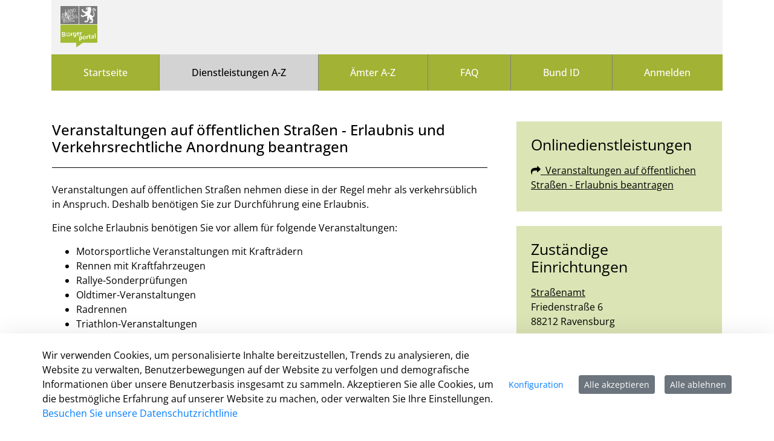

--- FILE ---
content_type: text/html;charset=UTF-8
request_url: https://onlinedienste.rv.de/detail/-/vr-bis-detail/dienstleistung/478825/show
body_size: 239190
content:
































	
		
			<!DOCTYPE html>




































































<html class="ltr" dir="ltr" lang="de-DE">

<head>
    <title>Veranstaltungen auf öffentlichen Straßen - Erlaubnis und Verkehrsrechtliche Anordnung beantragen - Bürgerportal Landkreis Ravensburg</title>
    <meta content="initial-scale=1.0, width=device-width" name="viewport" />

        <link rel="shortcut" href="https://onlinedienste.rv.de/o/bot-theme/images/fav_icon.ico">
        <link rel="icon" href="https://onlinedienste.rv.de/o/bot-theme/images/fav_icon.ico">
        <link rel="icon" type="image/png" href="https://onlinedienste.rv.de/o/bot-theme/images/fav_icon.png" sizes="32x32">




















        <meta name='author' content='nextgov iT'>































<meta content="text/html; charset=UTF-8" http-equiv="content-type" />












<script type="importmap">{"imports":{"react-dom":"/o/frontend-js-react-web/__liferay__/exports/react-dom.js","@clayui/breadcrumb":"/o/frontend-taglib-clay/__liferay__/exports/@clayui$breadcrumb.js","@clayui/form":"/o/frontend-taglib-clay/__liferay__/exports/@clayui$form.js","@clayui/popover":"/o/frontend-taglib-clay/__liferay__/exports/@clayui$popover.js","@clayui/charts":"/o/frontend-taglib-clay/__liferay__/exports/@clayui$charts.js","@clayui/shared":"/o/frontend-taglib-clay/__liferay__/exports/@clayui$shared.js","@clayui/localized-input":"/o/frontend-taglib-clay/__liferay__/exports/@clayui$localized-input.js","@clayui/modal":"/o/frontend-taglib-clay/__liferay__/exports/@clayui$modal.js","@clayui/empty-state":"/o/frontend-taglib-clay/__liferay__/exports/@clayui$empty-state.js","react":"/o/frontend-js-react-web/__liferay__/exports/react.js","@clayui/color-picker":"/o/frontend-taglib-clay/__liferay__/exports/@clayui$color-picker.js","@clayui/navigation-bar":"/o/frontend-taglib-clay/__liferay__/exports/@clayui$navigation-bar.js","@clayui/pagination":"/o/frontend-taglib-clay/__liferay__/exports/@clayui$pagination.js","@clayui/icon":"/o/frontend-taglib-clay/__liferay__/exports/@clayui$icon.js","@clayui/table":"/o/frontend-taglib-clay/__liferay__/exports/@clayui$table.js","@clayui/autocomplete":"/o/frontend-taglib-clay/__liferay__/exports/@clayui$autocomplete.js","@clayui/slider":"/o/frontend-taglib-clay/__liferay__/exports/@clayui$slider.js","@clayui/management-toolbar":"/o/frontend-taglib-clay/__liferay__/exports/@clayui$management-toolbar.js","@clayui/multi-select":"/o/frontend-taglib-clay/__liferay__/exports/@clayui$multi-select.js","@clayui/nav":"/o/frontend-taglib-clay/__liferay__/exports/@clayui$nav.js","@clayui/time-picker":"/o/frontend-taglib-clay/__liferay__/exports/@clayui$time-picker.js","@clayui/provider":"/o/frontend-taglib-clay/__liferay__/exports/@clayui$provider.js","@clayui/upper-toolbar":"/o/frontend-taglib-clay/__liferay__/exports/@clayui$upper-toolbar.js","@clayui/loading-indicator":"/o/frontend-taglib-clay/__liferay__/exports/@clayui$loading-indicator.js","@clayui/panel":"/o/frontend-taglib-clay/__liferay__/exports/@clayui$panel.js","@clayui/drop-down":"/o/frontend-taglib-clay/__liferay__/exports/@clayui$drop-down.js","@clayui/list":"/o/frontend-taglib-clay/__liferay__/exports/@clayui$list.js","@clayui/date-picker":"/o/frontend-taglib-clay/__liferay__/exports/@clayui$date-picker.js","@clayui/label":"/o/frontend-taglib-clay/__liferay__/exports/@clayui$label.js","@clayui/data-provider":"/o/frontend-taglib-clay/__liferay__/exports/@clayui$data-provider.js","@liferay/frontend-js-api/data-set":"/o/frontend-js-dependencies-web/__liferay__/exports/@liferay$js-api$data-set.js","@clayui/core":"/o/frontend-taglib-clay/__liferay__/exports/@clayui$core.js","@liferay/language/":"/o/js/language/","@clayui/pagination-bar":"/o/frontend-taglib-clay/__liferay__/exports/@clayui$pagination-bar.js","@clayui/layout":"/o/frontend-taglib-clay/__liferay__/exports/@clayui$layout.js","@clayui/multi-step-nav":"/o/frontend-taglib-clay/__liferay__/exports/@clayui$multi-step-nav.js","@liferay/frontend-js-api":"/o/frontend-js-dependencies-web/__liferay__/exports/@liferay$js-api.js","@clayui/css":"/o/frontend-taglib-clay/__liferay__/exports/@clayui$css.js","@clayui/toolbar":"/o/frontend-taglib-clay/__liferay__/exports/@clayui$toolbar.js","@clayui/alert":"/o/frontend-taglib-clay/__liferay__/exports/@clayui$alert.js","@clayui/badge":"/o/frontend-taglib-clay/__liferay__/exports/@clayui$badge.js","@clayui/link":"/o/frontend-taglib-clay/__liferay__/exports/@clayui$link.js","@clayui/card":"/o/frontend-taglib-clay/__liferay__/exports/@clayui$card.js","@clayui/progress-bar":"/o/frontend-taglib-clay/__liferay__/exports/@clayui$progress-bar.js","@clayui/tooltip":"/o/frontend-taglib-clay/__liferay__/exports/@clayui$tooltip.js","@clayui/button":"/o/frontend-taglib-clay/__liferay__/exports/@clayui$button.js","@clayui/tabs":"/o/frontend-taglib-clay/__liferay__/exports/@clayui$tabs.js","@clayui/sticker":"/o/frontend-taglib-clay/__liferay__/exports/@clayui$sticker.js"},"scopes":{}}</script><script data-senna-track="temporary">var Liferay = window.Liferay || {};Liferay.Icons = Liferay.Icons || {};Liferay.Icons.controlPanelSpritemap = 'https://onlinedienste.rv.de/o/admin-theme/images/clay/icons.svg'; Liferay.Icons.spritemap = 'https://onlinedienste.rv.de/o/bot-theme/images/clay/icons.svg';</script>
<script data-senna-track="permanent" src="/combo?browserId=chrome&minifierType=js&languageId=de_DE&t=1768579273571&/o/frontend-js-jquery-web/jquery/jquery.min.js&/o/frontend-js-jquery-web/jquery/init.js&/o/frontend-js-jquery-web/jquery/ajax.js&/o/frontend-js-jquery-web/jquery/bootstrap.bundle.min.js&/o/frontend-js-jquery-web/jquery/collapsible_search.js&/o/frontend-js-jquery-web/jquery/fm.js&/o/frontend-js-jquery-web/jquery/form.js&/o/frontend-js-jquery-web/jquery/popper.min.js&/o/frontend-js-jquery-web/jquery/side_navigation.js" type="text/javascript"></script>
<script data-senna-track="permanent" type="text/javascript">window.Liferay = window.Liferay || {}; window.Liferay.CSP = {nonce: ''};</script>
<link data-senna-track="temporary" href="https://onlinedienste.rv.detail/-/vr-bis-detail/dienstleistung/478825/show" rel="canonical" />
<link data-senna-track="temporary" href="https://onlinedienste.rv.detail/-/vr-bis-detail/dienstleistung/478825/show" hreflang="de-DE" rel="alternate" />
<link data-senna-track="temporary" href="https://onlinedienste.rv.detail/-/vr-bis-detail/dienstleistung/478825/show" hreflang="x-default" rel="alternate" />

<meta property="og:locale" content="de_DE">
<meta property="og:locale:alternate" content="de_DE">
<meta property="og:site_name" content="Bürgerportal Landkreis Ravensburg">
<meta property="og:title" content="Veranstaltungen auf öffentlichen Straßen - Erlaubnis und Verkehrsrechtliche Anordnung beantragen - Bürgerportal Landkreis Ravensburg">
<meta property="og:type" content="website">
<meta property="og:url" content="https://onlinedienste.rv.detail/-/vr-bis-detail/dienstleistung/478825/show">


<link href="https://onlinedienste.rv.de/o/bot-theme/images/favicon.ico" rel="apple-touch-icon" />
<link href="https://onlinedienste.rv.de/o/bot-theme/images/favicon.ico" rel="icon" />



<link class="lfr-css-file" data-senna-track="temporary" href="https://onlinedienste.rv.de/o/bot-theme/css/clay.css?browserId=chrome&amp;themeId=bottheme_WAR_bottheme&amp;minifierType=css&amp;languageId=de_DE&amp;t=1768575720000" id="liferayAUICSS" rel="stylesheet" type="text/css" />









	<link href="/combo?browserId=chrome&amp;minifierType=css&amp;themeId=bottheme_WAR_bottheme&amp;languageId=de_DE&amp;com_liferay_cookies_banner_web_portlet_CookiesBannerPortlet:%2Fo%2Fcookies-banner-web%2Fcookies_banner%2Fcss%2Fmain.css&amp;com_liferay_portal_search_web_search_bar_portlet_SearchBarPortlet_INSTANCE_templateSearch:%2Fo%2Fportal-search-web%2Fcss%2Fmain.css&amp;com_liferay_product_navigation_product_menu_web_portlet_ProductMenuPortlet:%2Fo%2Fproduct-navigation-product-menu-web%2Fcss%2Fmain.css&amp;com_liferay_product_navigation_user_personal_bar_web_portlet_ProductNavigationUserPersonalBarPortlet:%2Fo%2Fproduct-navigation-user-personal-bar-web%2Fcss%2Fmain.css&amp;com_liferay_site_navigation_menu_web_portlet_SiteNavigationMenuPortlet:%2Fo%2Fsite-navigation-menu-web%2Fcss%2Fmain.css&amp;de_regioit_liferay_servicekonto_web_portlet_ServicekontoPortlet:%2Fo%2Fde.regioit.liferay.servicekonto.web%2Fcss%2Fmain.css&amp;t=1768575720000" rel="stylesheet" type="text/css"
 data-senna-track="temporary" id="6912f9c7" />








<script type="text/javascript" data-senna-track="temporary">
	// <![CDATA[
		var Liferay = Liferay || {};

		Liferay.Browser = {
			acceptsGzip: function () {
				return true;
			},

			

			getMajorVersion: function () {
				return 131.0;
			},

			getRevision: function () {
				return '537.36';
			},
			getVersion: function () {
				return '131.0';
			},

			

			isAir: function () {
				return false;
			},
			isChrome: function () {
				return true;
			},
			isEdge: function () {
				return false;
			},
			isFirefox: function () {
				return false;
			},
			isGecko: function () {
				return true;
			},
			isIe: function () {
				return false;
			},
			isIphone: function () {
				return false;
			},
			isLinux: function () {
				return false;
			},
			isMac: function () {
				return true;
			},
			isMobile: function () {
				return false;
			},
			isMozilla: function () {
				return false;
			},
			isOpera: function () {
				return false;
			},
			isRtf: function () {
				return true;
			},
			isSafari: function () {
				return true;
			},
			isSun: function () {
				return false;
			},
			isWebKit: function () {
				return true;
			},
			isWindows: function () {
				return false;
			}
		};

		Liferay.Data = Liferay.Data || {};

		Liferay.Data.ICONS_INLINE_SVG = true;

		Liferay.Data.NAV_SELECTOR = '#navigation';

		Liferay.Data.NAV_SELECTOR_MOBILE = '#navigationCollapse';

		Liferay.Data.isCustomizationView = function () {
			return false;
		};

		Liferay.Data.notices = [
			
		];

		(function () {
			var available = {};

			var direction = {};

			

				available['de_DE'] = 'Deutsch\x20\x28Deutschland\x29';
				direction['de_DE'] = 'ltr';

			

			let _cache = {};

			if (Liferay && Liferay.Language && Liferay.Language._cache) {
				_cache = Liferay.Language._cache;
			}

			Liferay.Language = {
				_cache,
				available,
				direction,
				get: function(key) {
					let value = Liferay.Language._cache[key];

					if (value === undefined) {
						value = key;
					}

					return value;
				}
			};
		})();

		var featureFlags = {"LPD-10964":false,"LPS-193884":false,"LPD-30371":false,"LPS-178642":false,"LPS-193005":false,"LPD-31789":false,"LPD-10562":false,"LPD-11212":false,"LPS-114786":false,"COMMERCE-8087":false,"LPD-13311":true,"LRAC-10757":false,"LPS-180090":false,"LPS-178052":false,"LPS-189856":false,"LPD-21414":false,"LPS-185892":false,"LPS-186620":false,"LPD-10727":false,"LPS-184404":false,"LPS-198183":false,"LPD-35678":false,"LPD-6378":false,"LPS-153714":false,"LPS-96845":false,"LPD-11848":false,"LPS-170670":false,"LPD-7822":false,"LPS-169981":false,"LPS-177027":false,"LPD-11003":false,"LPD-32247":false,"LPS-135430":false,"LPD-20556":false,"LPS-134060":false,"LPS-164563":false,"LPD-28830":false,"LPD-27222":false,"LPS-122920":false,"LPS-199086":false,"LPD-35128":false,"LPD-10588":false,"LPD-13778":true,"LPD-11313":false,"LPD-6368":false,"LPS-202104":false,"LPD-19955":false,"LPS-187142":false,"LPD-35443":false,"LPD-15596":false,"LPD-11232":false,"LPS-196935":true,"LPS-176691":false,"LPS-197909":false,"LPD-29516":false,"COMMERCE-8949":false,"LPD-11228":false,"LPS-153813":false,"LPD-17809":false,"COMMERCE-13024":false,"LPS-165482":false,"LPS-193551":false,"LPS-197477":false,"LPS-174816":false,"LPS-186360":false,"LPD-32867":false,"LPS-153332":false,"LPD-35013":true,"LPS-179669":false,"LPS-174417":false,"LPD-11147":true,"LPD-31212":false,"LPD-18221":false,"LPS-155284":false,"LRAC-15017":false,"LPD-19870":false,"LPS-200108":false,"LPD-20131":false,"LPS-159643":false,"LPS-129412":false,"LPD-21265":false,"LPS-169837":false,"LPD-20379":false};

		Liferay.FeatureFlags = Object.keys(featureFlags).reduce(
			(acc, key) => ({
				...acc, [key]: featureFlags[key] === 'true' || featureFlags[key] === true
			}), {}
		);

		Liferay.PortletKeys = {
			DOCUMENT_LIBRARY: 'com_liferay_document_library_web_portlet_DLPortlet',
			DYNAMIC_DATA_MAPPING: 'com_liferay_dynamic_data_mapping_web_portlet_DDMPortlet',
			ITEM_SELECTOR: 'com_liferay_item_selector_web_portlet_ItemSelectorPortlet'
		};

		Liferay.PropsValues = {
			JAVASCRIPT_SINGLE_PAGE_APPLICATION_TIMEOUT: 0,
			UPLOAD_SERVLET_REQUEST_IMPL_MAX_SIZE: 104857600
		};

		Liferay.ThemeDisplay = {

			

			
				getLayoutId: function () {
					return '47';
				},

				

				getLayoutRelativeControlPanelURL: function () {
					return '/group/guest/~/control_panel/manage?p_p_id=19_WAR_vrportlet';
				},

				getLayoutRelativeURL: function () {
					return '/detail';
				},
				getLayoutURL: function () {
					return 'https://onlinedienste.rv.de/detail';
				},
				getParentLayoutId: function () {
					return '44';
				},
				isControlPanel: function () {
					return false;
				},
				isPrivateLayout: function () {
					return 'false';
				},
				isVirtualLayout: function () {
					return false;
				},
			

			getBCP47LanguageId: function () {
				return 'de-DE';
			},
			getCanonicalURL: function () {

				

				return 'https\x3a\x2f\x2fonlinedienste\x2erv\x2edetail\x2f-\x2fvr-bis-detail\x2fdienstleistung\x2f478825\x2fshow';
			},
			getCDNBaseURL: function () {
				return 'https://onlinedienste.rv.de';
			},
			getCDNDynamicResourcesHost: function () {
				return '';
			},
			getCDNHost: function () {
				return '';
			},
			getCompanyGroupId: function () {
				return '22053';
			},
			getCompanyId: function () {
				return '22015';
			},
			getDefaultLanguageId: function () {
				return 'de_DE';
			},
			getDoAsUserIdEncoded: function () {
				return '';
			},
			getLanguageId: function () {
				return 'de_DE';
			},
			getParentGroupId: function () {
				return '22041';
			},
			getPathContext: function () {
				return '';
			},
			getPathImage: function () {
				return '/image';
			},
			getPathJavaScript: function () {
				return '/o/frontend-js-web';
			},
			getPathMain: function () {
				return '/c';
			},
			getPathThemeImages: function () {
				return 'https://onlinedienste.rv.de/o/bot-theme/images';
			},
			getPathThemeRoot: function () {
				return '/o/bot-theme';
			},
			getPlid: function () {
				return '478314';
			},
			getPortalURL: function () {
				return 'https://onlinedienste.rv.de';
			},
			getRealUserId: function () {
				return '22018';
			},
			getRemoteAddr: function () {
				return '18.219.161.31';
			},
			getRemoteHost: function () {
				return '18.219.161.31';
			},
			getScopeGroupId: function () {
				return '22041';
			},
			getScopeGroupIdOrLiveGroupId: function () {
				return '22041';
			},
			getSessionId: function () {
				return '';
			},
			getSiteAdminURL: function () {
				return 'https://onlinedienste.rv.de/group/guest/~/control_panel/manage?p_p_lifecycle=0&p_p_state=maximized&p_p_mode=view';
			},
			getSiteGroupId: function () {
				return '22041';
			},
			getURLControlPanel: function () {
				return '/group/control_panel?refererPlid=478314';
			},
			getURLHome: function () {
				return 'https\x3a\x2f\x2fonlinedienste\x2erv\x2ede\x2f';
			},
			getUserEmailAddress: function () {
				return '';
			},
			getUserId: function () {
				return '22018';
			},
			getUserName: function () {
				return '';
			},
			isAddSessionIdToURL: function () {
				return false;
			},
			isImpersonated: function () {
				return false;
			},
			isSignedIn: function () {
				return false;
			},

			isStagedPortlet: function () {
				
					
						return true;
					
					
			},

			isStateExclusive: function () {
				return false;
			},
			isStateMaximized: function () {
				return false;
			},
			isStatePopUp: function () {
				return false;
			}
		};

		var themeDisplay = Liferay.ThemeDisplay;

		Liferay.AUI = {

			

			getCombine: function () {
				return true;
			},
			getComboPath: function () {
				return '/combo/?browserId=chrome&minifierType=&languageId=de_DE&t=1768579366389&';
			},
			getDateFormat: function () {
				return '%d.%m.%Y';
			},
			getEditorCKEditorPath: function () {
				return '/o/frontend-editor-ckeditor-web';
			},
			getFilter: function () {
				var filter = 'raw';

				
					
						filter = 'min';
					
					

				return filter;
			},
			getFilterConfig: function () {
				var instance = this;

				var filterConfig = null;

				if (!instance.getCombine()) {
					filterConfig = {
						replaceStr: '.js' + instance.getStaticResourceURLParams(),
						searchExp: '\\.js$'
					};
				}

				return filterConfig;
			},
			getJavaScriptRootPath: function () {
				return '/o/frontend-js-web';
			},
			getPortletRootPath: function () {
				return '/html/portlet';
			},
			getStaticResourceURLParams: function () {
				return '?browserId=chrome&minifierType=&languageId=de_DE&t=1768579366389';
			}
		};

		Liferay.authToken = 'phNyaW5h';

		

		Liferay.currentURL = '\x2fdetail\x2f-\x2fvr-bis-detail\x2fdienstleistung\x2f478825\x2fshow';
		Liferay.currentURLEncoded = '\x252Fdetail\x252F-\x252Fvr-bis-detail\x252Fdienstleistung\x252F478825\x252Fshow';
	// ]]>
</script>

<script data-senna-track="temporary" type="text/javascript">window.__CONFIG__= {basePath: '',combine: true, defaultURLParams: null, explainResolutions: false, exposeGlobal: false, logLevel: 'warn', moduleType: 'module', namespace:'Liferay', nonce: '', reportMismatchedAnonymousModules: 'warn', resolvePath: '/o/js_resolve_modules', url: '/combo/?browserId=chrome&minifierType=js&languageId=de_DE&t=1768579366389&', waitTimeout: 60000};</script><script data-senna-track="permanent" src="/o/frontend-js-loader-modules-extender/loader.js?&mac=9WaMmhziBCkScHZwrrVcOR7VZF4=&browserId=chrome&languageId=de_DE&minifierType=js" type="text/javascript"></script><script data-senna-track="permanent" src="/combo?browserId=chrome&minifierType=js&languageId=de_DE&t=1768579366389&/o/frontend-js-aui-web/aui/aui/aui-min.js&/o/frontend-js-aui-web/liferay/modules.js&/o/frontend-js-aui-web/liferay/aui_sandbox.js&/o/frontend-js-aui-web/aui/attribute-base/attribute-base-min.js&/o/frontend-js-aui-web/aui/attribute-complex/attribute-complex-min.js&/o/frontend-js-aui-web/aui/attribute-core/attribute-core-min.js&/o/frontend-js-aui-web/aui/attribute-observable/attribute-observable-min.js&/o/frontend-js-aui-web/aui/attribute-extras/attribute-extras-min.js&/o/frontend-js-aui-web/aui/event-custom-base/event-custom-base-min.js&/o/frontend-js-aui-web/aui/event-custom-complex/event-custom-complex-min.js&/o/frontend-js-aui-web/aui/oop/oop-min.js&/o/frontend-js-aui-web/aui/aui-base-lang/aui-base-lang-min.js&/o/frontend-js-aui-web/liferay/dependency.js&/o/frontend-js-aui-web/liferay/util.js&/o/frontend-js-web/liferay/dom_task_runner.js&/o/frontend-js-web/liferay/events.js&/o/frontend-js-web/liferay/lazy_load.js&/o/frontend-js-web/liferay/liferay.js&/o/frontend-js-web/liferay/global.bundle.js&/o/frontend-js-web/liferay/portlet.js&/o/frontend-js-web/liferay/workflow.js&/o/oauth2-provider-web/js/liferay.js" type="text/javascript"></script>
<script data-senna-track="temporary" type="text/javascript">window.Liferay = Liferay || {}; window.Liferay.OAuth2 = {getAuthorizeURL: function() {return 'https://onlinedienste.rv.de/o/oauth2/authorize';}, getBuiltInRedirectURL: function() {return 'https://onlinedienste.rv.de/o/oauth2/redirect';}, getIntrospectURL: function() { return 'https://onlinedienste.rv.de/o/oauth2/introspect';}, getTokenURL: function() {return 'https://onlinedienste.rv.de/o/oauth2/token';}, getUserAgentApplication: function(externalReferenceCode) {return Liferay.OAuth2._userAgentApplications[externalReferenceCode];}, _userAgentApplications: {}}</script>






<script>
    Liferay.Loader.define._amd = Liferay.Loader.define.amd;
    Liferay.Loader.define.amd = false;
</script>

<script type="text/javascript" src="/o/vr-portlet/webjars/datatables/2.1.0/js/dataTables.min.js"></script>
<script type="text/javascript" src="/o/vr-portlet/webjars/datatables/2.1.0/js/dataTables.bootstrap4.min.js"></script>
<script type="text/javascript" src="/o/vr-portlet/webjars/select2/4.0.13/js/select2.min.js"></script>
<script type="text/javascript" src="/o/vr-portlet/webjars/select2/4.0.13/js/i18n/de.js"></script>
<script type="text/javascript" src="/o/vr-portlet/webjars/jquery-ui/1.13.3/jquery-ui.min.js"></script>
<script type="text/javascript" src="/o/vr-portlet/webjars/tinymce/5.10.2/tinymce.min.js"></script>
<script type="text/javascript" src="/o/vr-portlet/webjars/jstree/3.3.16/jstree.min.js"></script>

<script type="text/javascript" src="/o/vr-portlet/portlet/common/responsive/3.0.3/js/dataTables.responsive.min.js"></script>
<script type="text/javascript" src="/o/vr-portlet/portlet/common/responsive/3.0.3/js/responsive.bootstrap4.min.js"></script>
<script type="text/javascript" src="/o/vr-portlet/portlet/common/jquery-ui/i18n/datepicker-de.js"></script>
<script type="text/javascript" src="/o/vr-portlet/portlet/common/bs-custom-file-input/bs-custom-file-input.min.js"></script>
<script type="text/javascript" src="/o/vr-portlet/portlet/common/bootstrap-input-spinner/1.11.1/bootstrap-input-spinner.js"></script>


<script type="text/javascript" src="/o/vr-portlet/vr/js/vr.js?44f7f403c1a3d48463d9d9881dd2de86606cdfd6"></script>

<script>
    Liferay.Loader.define.amd = Liferay.Loader.define._amd;
</script>

<link href="/o/vr-portlet/webjars/datatables/2.1.0/css/dataTables.bootstrap4.min.css" rel="stylesheet" type="text/css">
<link href="/o/vr-portlet/portlet/common/responsive/3.0.3//css/responsive.bootstrap4.min.css" rel="stylesheet" type="text/css">
<link href="/o/vr-portlet/webjars/select2/4.0.13/css/select2.min.css" rel="stylesheet" type="text/css">
<link href="/o/vr-portlet/webjars/jstree/3.3.16/themes/default/style.min.css" rel="stylesheet" type="text/css">
<link href="/o/vr-portlet/webjars/font-awesome/3.2.1/css/font-awesome.min.css" rel="stylesheet" type="text/css">
<link href="/o/vr-portlet/webjars/jquery-ui/1.13.3/jquery-ui.min.css" rel="stylesheet" type="text/css">

<link href="/o/vr-portlet/vr/css/vr.css?44f7f403c1a3d48463d9d9881dd2de86606cdfd6" rel="stylesheet" type="text/css">


<style>
    .vr-modal {
        display: none!important;
        min-width: 90%!important;
        left: 5%;
    }

    .vr-modal.show {
        display: block!important;
    }
</style>






<script data-senna-track="temporary" type="text/javascript">try {var MODULE_MAIN='@liferay/frontend-js-react-web@5.0.50/index';var MODULE_PATH='/o/frontend-js-react-web';/**
 * SPDX-FileCopyrightText: (c) 2000 Liferay, Inc. https://liferay.com
 * SPDX-License-Identifier: LGPL-2.1-or-later OR LicenseRef-Liferay-DXP-EULA-2.0.0-2023-06
 */

(function () {
	AUI().applyConfig({
		groups: {
			react: {

				// eslint-disable-next-line
				mainModule: MODULE_MAIN,
			},
		},
	});
})();
} catch(error) {console.error(error);}try {var MODULE_MAIN='@liferay/frontend-js-state-web@1.0.28/index';var MODULE_PATH='/o/frontend-js-state-web';/**
 * SPDX-FileCopyrightText: (c) 2000 Liferay, Inc. https://liferay.com
 * SPDX-License-Identifier: LGPL-2.1-or-later OR LicenseRef-Liferay-DXP-EULA-2.0.0-2023-06
 */

(function () {
	AUI().applyConfig({
		groups: {
			state: {

				// eslint-disable-next-line
				mainModule: MODULE_MAIN,
			},
		},
	});
})();
} catch(error) {console.error(error);}try {var MODULE_MAIN='exportimport-web@5.0.96/index';var MODULE_PATH='/o/exportimport-web';/**
 * SPDX-FileCopyrightText: (c) 2000 Liferay, Inc. https://liferay.com
 * SPDX-License-Identifier: LGPL-2.1-or-later OR LicenseRef-Liferay-DXP-EULA-2.0.0-2023-06
 */

(function () {
	AUI().applyConfig({
		groups: {
			exportimportweb: {
				base: MODULE_PATH + '/js/legacy/',
				combine: Liferay.AUI.getCombine(),
				filter: Liferay.AUI.getFilterConfig(),
				modules: {
					'liferay-export-import-export-import': {
						path: 'main.js',
						requires: [
							'aui-datatype',
							'aui-dialog-iframe-deprecated',
							'aui-modal',
							'aui-parse-content',
							'aui-toggler',
							'liferay-portlet-base',
							'liferay-util-window',
						],
					},
				},
				root: MODULE_PATH + '/js/legacy/',
			},
		},
	});
})();
} catch(error) {console.error(error);}try {var MODULE_MAIN='@liferay/document-library-web@6.0.193/index';var MODULE_PATH='/o/document-library-web';/**
 * SPDX-FileCopyrightText: (c) 2000 Liferay, Inc. https://liferay.com
 * SPDX-License-Identifier: LGPL-2.1-or-later OR LicenseRef-Liferay-DXP-EULA-2.0.0-2023-06
 */

(function () {
	AUI().applyConfig({
		groups: {
			dl: {
				base: MODULE_PATH + '/js/legacy/',
				combine: Liferay.AUI.getCombine(),
				filter: Liferay.AUI.getFilterConfig(),
				modules: {
					'document-library-upload-component': {
						path: 'DocumentLibraryUpload.js',
						requires: [
							'aui-component',
							'aui-data-set-deprecated',
							'aui-overlay-manager-deprecated',
							'aui-overlay-mask-deprecated',
							'aui-parse-content',
							'aui-progressbar',
							'aui-template-deprecated',
							'liferay-search-container',
							'querystring-parse-simple',
							'uploader',
						],
					},
				},
				root: MODULE_PATH + '/js/legacy/',
			},
		},
	});
})();
} catch(error) {console.error(error);}try {var MODULE_MAIN='staging-processes-web@5.0.63/index';var MODULE_PATH='/o/staging-processes-web';/**
 * SPDX-FileCopyrightText: (c) 2000 Liferay, Inc. https://liferay.com
 * SPDX-License-Identifier: LGPL-2.1-or-later OR LicenseRef-Liferay-DXP-EULA-2.0.0-2023-06
 */

(function () {
	AUI().applyConfig({
		groups: {
			stagingprocessesweb: {
				base: MODULE_PATH + '/js/legacy/',
				combine: Liferay.AUI.getCombine(),
				filter: Liferay.AUI.getFilterConfig(),
				modules: {
					'liferay-staging-processes-export-import': {
						path: 'main.js',
						requires: [
							'aui-datatype',
							'aui-dialog-iframe-deprecated',
							'aui-modal',
							'aui-parse-content',
							'aui-toggler',
							'liferay-portlet-base',
							'liferay-util-window',
						],
					},
				},
				root: MODULE_PATH + '/js/legacy/',
			},
		},
	});
})();
} catch(error) {console.error(error);}try {var MODULE_MAIN='contacts-web@5.0.63/index';var MODULE_PATH='/o/contacts-web';/**
 * SPDX-FileCopyrightText: (c) 2000 Liferay, Inc. https://liferay.com
 * SPDX-License-Identifier: LGPL-2.1-or-later OR LicenseRef-Liferay-DXP-EULA-2.0.0-2023-06
 */

(function () {
	AUI().applyConfig({
		groups: {
			contactscenter: {
				base: MODULE_PATH + '/js/legacy/',
				combine: Liferay.AUI.getCombine(),
				filter: Liferay.AUI.getFilterConfig(),
				modules: {
					'liferay-contacts-center': {
						path: 'main.js',
						requires: [
							'aui-io-plugin-deprecated',
							'aui-toolbar',
							'autocomplete-base',
							'datasource-io',
							'json-parse',
							'liferay-portlet-base',
							'liferay-util-window',
						],
					},
				},
				root: MODULE_PATH + '/js/legacy/',
			},
		},
	});
})();
} catch(error) {console.error(error);}try {var MODULE_MAIN='frontend-js-components-web@2.0.77/index';var MODULE_PATH='/o/frontend-js-components-web';/**
 * SPDX-FileCopyrightText: (c) 2000 Liferay, Inc. https://liferay.com
 * SPDX-License-Identifier: LGPL-2.1-or-later OR LicenseRef-Liferay-DXP-EULA-2.0.0-2023-06
 */

(function () {
	AUI().applyConfig({
		groups: {
			components: {

				// eslint-disable-next-line
				mainModule: MODULE_MAIN,
			},
		},
	});
})();
} catch(error) {console.error(error);}try {var MODULE_MAIN='frontend-editor-alloyeditor-web@5.0.54/index';var MODULE_PATH='/o/frontend-editor-alloyeditor-web';/**
 * SPDX-FileCopyrightText: (c) 2000 Liferay, Inc. https://liferay.com
 * SPDX-License-Identifier: LGPL-2.1-or-later OR LicenseRef-Liferay-DXP-EULA-2.0.0-2023-06
 */

(function () {
	AUI().applyConfig({
		groups: {
			alloyeditor: {
				base: MODULE_PATH + '/js/legacy/',
				combine: Liferay.AUI.getCombine(),
				filter: Liferay.AUI.getFilterConfig(),
				modules: {
					'liferay-alloy-editor': {
						path: 'alloyeditor.js',
						requires: [
							'aui-component',
							'liferay-portlet-base',
							'timers',
						],
					},
					'liferay-alloy-editor-source': {
						path: 'alloyeditor_source.js',
						requires: [
							'aui-debounce',
							'liferay-fullscreen-source-editor',
							'liferay-source-editor',
							'plugin',
						],
					},
				},
				root: MODULE_PATH + '/js/legacy/',
			},
		},
	});
})();
} catch(error) {console.error(error);}try {var MODULE_MAIN='portal-search-web@6.0.144/index';var MODULE_PATH='/o/portal-search-web';/**
 * SPDX-FileCopyrightText: (c) 2000 Liferay, Inc. https://liferay.com
 * SPDX-License-Identifier: LGPL-2.1-or-later OR LicenseRef-Liferay-DXP-EULA-2.0.0-2023-06
 */

(function () {
	AUI().applyConfig({
		groups: {
			search: {
				base: MODULE_PATH + '/js/',
				combine: Liferay.AUI.getCombine(),
				filter: Liferay.AUI.getFilterConfig(),
				modules: {
					'liferay-search-custom-range-facet': {
						path: 'custom_range_facet.js',
						requires: ['aui-form-validator'],
					},
				},
				root: MODULE_PATH + '/js/',
			},
		},
	});
})();
} catch(error) {console.error(error);}try {var MODULE_MAIN='dynamic-data-mapping-web@5.0.113/index';var MODULE_PATH='/o/dynamic-data-mapping-web';/**
 * SPDX-FileCopyrightText: (c) 2000 Liferay, Inc. https://liferay.com
 * SPDX-License-Identifier: LGPL-2.1-or-later OR LicenseRef-Liferay-DXP-EULA-2.0.0-2023-06
 */

(function () {
	const LiferayAUI = Liferay.AUI;

	AUI().applyConfig({
		groups: {
			ddm: {
				base: MODULE_PATH + '/js/legacy/',
				combine: Liferay.AUI.getCombine(),
				filter: LiferayAUI.getFilterConfig(),
				modules: {
					'liferay-ddm-form': {
						path: 'ddm_form.js',
						requires: [
							'aui-base',
							'aui-datatable',
							'aui-datatype',
							'aui-image-viewer',
							'aui-parse-content',
							'aui-set',
							'aui-sortable-list',
							'json',
							'liferay-form',
							'liferay-map-base',
							'liferay-translation-manager',
							'liferay-util-window',
						],
					},
					'liferay-portlet-dynamic-data-mapping': {
						condition: {
							trigger: 'liferay-document-library',
						},
						path: 'main.js',
						requires: [
							'arraysort',
							'aui-form-builder-deprecated',
							'aui-form-validator',
							'aui-map',
							'aui-text-unicode',
							'json',
							'liferay-menu',
							'liferay-translation-manager',
							'liferay-util-window',
							'text',
						],
					},
					'liferay-portlet-dynamic-data-mapping-custom-fields': {
						condition: {
							trigger: 'liferay-document-library',
						},
						path: 'custom_fields.js',
						requires: ['liferay-portlet-dynamic-data-mapping'],
					},
				},
				root: MODULE_PATH + '/js/legacy/',
			},
		},
	});
})();
} catch(error) {console.error(error);}try {var MODULE_MAIN='calendar-web@5.0.102/index';var MODULE_PATH='/o/calendar-web';/**
 * SPDX-FileCopyrightText: (c) 2000 Liferay, Inc. https://liferay.com
 * SPDX-License-Identifier: LGPL-2.1-or-later OR LicenseRef-Liferay-DXP-EULA-2.0.0-2023-06
 */

(function () {
	AUI().applyConfig({
		groups: {
			calendar: {
				base: MODULE_PATH + '/js/legacy/',
				combine: Liferay.AUI.getCombine(),
				filter: Liferay.AUI.getFilterConfig(),
				modules: {
					'liferay-calendar-a11y': {
						path: 'calendar_a11y.js',
						requires: ['calendar'],
					},
					'liferay-calendar-container': {
						path: 'calendar_container.js',
						requires: [
							'aui-alert',
							'aui-base',
							'aui-component',
							'liferay-portlet-base',
						],
					},
					'liferay-calendar-date-picker-sanitizer': {
						path: 'date_picker_sanitizer.js',
						requires: ['aui-base'],
					},
					'liferay-calendar-interval-selector': {
						path: 'interval_selector.js',
						requires: ['aui-base', 'liferay-portlet-base'],
					},
					'liferay-calendar-interval-selector-scheduler-event-link': {
						path: 'interval_selector_scheduler_event_link.js',
						requires: ['aui-base', 'liferay-portlet-base'],
					},
					'liferay-calendar-list': {
						path: 'calendar_list.js',
						requires: [
							'aui-template-deprecated',
							'liferay-scheduler',
						],
					},
					'liferay-calendar-message-util': {
						path: 'message_util.js',
						requires: ['liferay-util-window'],
					},
					'liferay-calendar-recurrence-converter': {
						path: 'recurrence_converter.js',
						requires: [],
					},
					'liferay-calendar-recurrence-dialog': {
						path: 'recurrence.js',
						requires: [
							'aui-base',
							'liferay-calendar-recurrence-util',
						],
					},
					'liferay-calendar-recurrence-util': {
						path: 'recurrence_util.js',
						requires: ['aui-base', 'liferay-util-window'],
					},
					'liferay-calendar-reminders': {
						path: 'calendar_reminders.js',
						requires: ['aui-base'],
					},
					'liferay-calendar-remote-services': {
						path: 'remote_services.js',
						requires: [
							'aui-base',
							'aui-component',
							'liferay-calendar-util',
							'liferay-portlet-base',
						],
					},
					'liferay-calendar-session-listener': {
						path: 'session_listener.js',
						requires: ['aui-base', 'liferay-scheduler'],
					},
					'liferay-calendar-simple-color-picker': {
						path: 'simple_color_picker.js',
						requires: ['aui-base', 'aui-template-deprecated'],
					},
					'liferay-calendar-simple-menu': {
						path: 'simple_menu.js',
						requires: [
							'aui-base',
							'aui-template-deprecated',
							'event-outside',
							'event-touch',
							'widget-modality',
							'widget-position',
							'widget-position-align',
							'widget-position-constrain',
							'widget-stack',
							'widget-stdmod',
						],
					},
					'liferay-calendar-util': {
						path: 'calendar_util.js',
						requires: [
							'aui-datatype',
							'aui-io',
							'aui-scheduler',
							'aui-toolbar',
							'autocomplete',
							'autocomplete-highlighters',
						],
					},
					'liferay-scheduler': {
						path: 'scheduler.js',
						requires: [
							'async-queue',
							'aui-datatype',
							'aui-scheduler',
							'dd-plugin',
							'liferay-calendar-a11y',
							'liferay-calendar-message-util',
							'liferay-calendar-recurrence-converter',
							'liferay-calendar-recurrence-util',
							'liferay-calendar-util',
							'liferay-scheduler-event-recorder',
							'liferay-scheduler-models',
							'promise',
							'resize-plugin',
						],
					},
					'liferay-scheduler-event-recorder': {
						path: 'scheduler_event_recorder.js',
						requires: [
							'dd-plugin',
							'liferay-calendar-util',
							'resize-plugin',
						],
					},
					'liferay-scheduler-models': {
						path: 'scheduler_models.js',
						requires: [
							'aui-datatype',
							'dd-plugin',
							'liferay-calendar-util',
						],
					},
				},
				root: MODULE_PATH + '/js/legacy/',
			},
		},
	});
})();
} catch(error) {console.error(error);}</script>




<script type="text/javascript" data-senna-track="temporary">
	// <![CDATA[
		
			
				
		

		
	// ]]>
</script>





	
		

			

			
		
		



	
		

			

			
				<!-- Matomo -->
<script>
  var _paq = window._paq = window._paq || [];
  /* tracker methods like "setCustomDimension" should be called before "trackPageView" */
  _paq.push(['trackPageView']);
  _paq.push(['enableLinkTracking']);
  (function() {
    var u="https://statistics.next-government.de/";
    _paq.push(['setTrackerUrl', u+'matomo.php']);
    _paq.push(['setSiteId', '23']);
    var d=document, g=d.createElement('script'), s=d.getElementsByTagName('script')[0];
    g.async=true; g.src=u+'matomo.js'; s.parentNode.insertBefore(g,s);
  })();
</script>
<!-- End Matomo Code -->
			
		
	












	



















<link class="lfr-css-file" data-senna-track="temporary" href="https://onlinedienste.rv.de/o/bot-theme/css/main.css?browserId=chrome&amp;themeId=bottheme_WAR_bottheme&amp;minifierType=css&amp;languageId=de_DE&amp;t=1768575720000" id="liferayThemeCSS" rel="stylesheet" type="text/css" />




	<style data-senna-track="senna" type="text/css">
		h2.loginHeadline {
    padding-bottom: 10px;
    border-bottom: 3px solid black;
    margin-bottom: 1.5rem !important;
}
input#searchInput {
    background-color: lightgray;
    border: none;
}

hr {
    border-color: black;
}

.boxes-base .box .header {
    font-size: x-large;
}

#p_p_id_10_WAR_vrportlet_ a.btn.btn-default {
    color: white !important;
    text-decoration: none !important;
}
#p_p_id_10_WAR_vrportlet_ a.btn.btn-default:hover {
    color: black!important;
}

#p_p_id_com_liferay_login_web_portlet_LoginPortlet_ span.lfr-btn-label {
    color: white !important;
}

#p_p_id_com_liferay_login_web_portlet_LoginPortlet_ .portlet-body form fieldset.fieldset .row .col-md-6 {
    flex: 0 0 100%;
    max-width: 100%;
}

div#OnlinedienstleistungenMain .card-header,
div#OnlinedienstleistungenMain .card-body,
div#OnlinedienstleistungenMain{
    border-radius:0;
    background-color:#dbe4b5;
    border:0;
}
div#OnlinedienstleistungenMain .card-body{
   padding-top:0.5rem;
}
div#OnlinedienstleistungenMain .card-header h3{
font-weight: 500 !important;
    margin: 0;
}

div#OnlinedienstleistungenMain .card-header{
    padding-top: 1.5rem;
}

body #p_p_id_18_WAR_vrportlet_ #listBoxSearch #suchseite div#searchResultList ul.resultList li:first-child{
    font-size: 20px;
    font-weight: bold;
}

body #p_p_id_18_WAR_vrportlet_ #listBoxSearch #suchseite div#searchResultList ul.resultList li{
margin-bottom:0.5rem;
}

div#Onlinedienstleistungen .card-body ul li a, 
div#weiterfuehrendeLinks .card-body ul li a {
    margin-bottom: 0.75rem;
}
.employee-a-z .menu-selection ul li,
.facility-a-z .menu-selection ul li,
.employee-a-z .menu-selection ul li span,
.facility-a-z .menu-selection ul li span,
.service-a-z .menu-selection ul li span,
.employee-a-z .menu-selection ul li a,
.facility-a-z .menu-selection ul li a,
.service-a-z .menu-selection ul li a {
    color: black !important;
    font-size: 40px !important;
    font-weight: normal !important;
}

body main div#p_p_id_10_WAR_vrportlet_ nav.navbar.navbar-collapse-absolute.navbar-expand-md.navbar-underline.navigation-bar.navigation-bar-light .container-fluid.container-fluid-max-xl {
    background-color: #dbe4b5 !important;
}

div#faq .card a.btn.btn-primary.card-link{
    border-radius: 0;
    border: 1px solid #757575 !important;
    background-color: #757575 !important;
    font-size: 1em;
    font-weight: bold;
    font-family: Open Sans;
    color: white !important;
    text-decoration: none !important;
}

div#faq .card a.btn.btn-primary.card-link:hover{
    border: 1px solid #dbe4b5 !important;
    background-color: #dbe4b5 !important;
    font-family: Open Sans;
    color: black !important;
    text-decoration: none !important;
}


body main div#p_p_id_19_WAR_vrportlet_ .mdl--page__default__01.vr-details-left div#onlineServicesInMainSection .card-header a.card-link h2 {
    color: white !important;
}
body main div#p_p_id_19_WAR_vrportlet_ .mdl--page__default__01.vr-details-left div#onlineServicesInMainSection .card-header a.card-link:hover h2 {
    color: black !important;
}


body main div#p_p_id_19_WAR_vrportlet_ .mdl--page__default__01.vr-details-left div#dl-Onlinedienstleistungen .card-body{
padding:1rem !important;
}

h1#searchInputHeader {
    position: absolute;
    width: 1px;
    height: 1px;
    padding: 0;
    overflow: hidden;
    clip: rect(0,0,0,0);
    white-space: nowrap;
    -webkit-clip-path: inset(50%);
    clip-path: inset(50%);
    border: 0;
}

.vr-details-right #Onlinedienstleistungen > .card-body > ul > li a, .vr-details-right #weiterfuehrendeLinks > .card-body > ul > li a {
    display: block;
    position: relative;
    padding-left: 1.25rem;
    font-size: 16px;
}

div#small-search-placeholder div#p_p_id_18_WAR_vrportlet_ .portlet-content.portlet-content-editable .autofit-float.autofit-row.portlet-header {
    margin: 0;
}

body main .bis-zufi-card {

    background-color: transparent !important;

}

 @media (max-width: 767px) { 
.content-body.col-12.col-sm-12.col-md-12.col-lg-8.col-xl-8.mb-1.h-100{
order:2;
}
.col-12.col-sm-12.col-md-12.col-lg-4.col-xl-4.mb-1{
order:1;
}

 }

html body main .boxElementContent.col-12.hidden-xs.hidden-sm > ul > li a > svg,
html body main .boxElementContent.col-12.hidden-xs.hidden-sm > ul > li a > i {
    top: 0;
}

html body main #p_p_id_com_liferay_login_web_portlet_LoginPortlet_ button:hover{
color:black !important;
}
	</style>





	<style data-senna-track="senna" type="text/css">

		

			

		

			

		

			

		

			

		

			

		

			

		

			

		

	</style>


<style data-senna-track="temporary" type="text/css">
</style>
<link data-senna-track="permanent" href="/o/frontend-js-aui-web/alloy_ui.css?&mac=favIEq7hPo8AEd6k+N5OVADEEls=&browserId=chrome&languageId=de_DE&minifierType=css&themeId=bottheme_WAR_bottheme" rel="stylesheet"></link>












<script type="text/javascript">
Liferay.on(
	'ddmFieldBlur', function(event) {
		if (window.Analytics) {
			Analytics.send(
				'fieldBlurred',
				'Form',
				{
					fieldName: event.fieldName,
					focusDuration: event.focusDuration,
					formId: event.formId,
					formPageTitle: event.formPageTitle,
					page: event.page,
					title: event.title
				}
			);
		}
	}
);

Liferay.on(
	'ddmFieldFocus', function(event) {
		if (window.Analytics) {
			Analytics.send(
				'fieldFocused',
				'Form',
				{
					fieldName: event.fieldName,
					formId: event.formId,
					formPageTitle: event.formPageTitle,
					page: event.page,
					title:event.title
				}
			);
		}
	}
);

Liferay.on(
	'ddmFormPageShow', function(event) {
		if (window.Analytics) {
			Analytics.send(
				'pageViewed',
				'Form',
				{
					formId: event.formId,
					formPageTitle: event.formPageTitle,
					page: event.page,
					title: event.title
				}
			);
		}
	}
);

Liferay.on(
	'ddmFormSubmit', function(event) {
		if (window.Analytics) {
			Analytics.send(
				'formSubmitted',
				'Form',
				{
					formId: event.formId,
					title: event.title
				}
			);
		}
	}
);

Liferay.on(
	'ddmFormView', function(event) {
		if (window.Analytics) {
			Analytics.send(
				'formViewed',
				'Form',
				{
					formId: event.formId,
					title: event.title
				}
			);
		}
	}
);

</script><script>

</script>















<script type="text/javascript" data-senna-track="temporary">
	if (window.Analytics) {
		window._com_liferay_document_library_analytics_isViewFileEntry = false;
	}
</script>









    <style>
        ul#accessibilityLinks.sr-only-focusable:active, ul#accessibilityLinks .sr-only-focusable:focus {
            position: absolute;
            width: 100%;
            padding: 0.5rem;
            text-align: center;
            height: auto;
            overflow: visible;
            clip: auto;
            white-space: normal;
            -webkit-clip-path: none;
            clip-path: none;
            background: rgb(128 128 128 / 25%);
        }

        ul#accessibilityLinks{
            list-style: none;
            padding: 0;
            margin: 0;
        }
        ul#accessibilityLinks>li{
            margin:0;
        }
        ul#accessibilityLinks>li>a{

        }
    </style>

<style >

    .badge-bot-primary{
        color:#000000;
        background-color: #f1f2f5;
        border: 1px solid #000000;
    }
    .badge-bot-secondary{
        color:#000000;
        background-color: #f1f2f5;
        border: 1px solid #000000;
    }
    .main-content a {
        color:grey;
        font-family: 'Open Sans';
        text-decoration: underline ;
        font-weight: normal;
    }

    .main-content a:hover {
        color:black;
        font-family: 'Open Sans';
        text-decoration: underline ;
        font-weight: normal;
    }

    .button-third{
        background-color: black !important;
        font-family: 'Open Sans' !important;
        color: white !important;
        text-decoration: none !important;
        font-weight: normal !important;
        border: 1px solid black !important;
    }
    .button-third:hover{
        background-color: white !important;
        font-family: 'Open Sans' !important;
        color: black !important;
        text-decoration: none !important;
        font-weight: normal !important;
        border: 1px solid black !important;
    }
        .portlets-area h1,.portlets-area h2,.portlets-area h3,.portlets-area h4,.portlets-area h5{
            font-family: 'Open Sans';
            color: black;
        }


        h1,h2,h3,h4,h5{
            font-family: 'Open Sans';
            color: black;
        }
        body{
            background-color:white;
            font-family: 'Open Sans';
            color: black;
        }
        #content{
            background-color:white;
        }
        #column-1 .portlet-content-container>.portlet-body>.row>.col-12{
            background-color:white;
        }
        .main-container{
            background-color:white;
            font-family: 'Open Sans';
            color: black;
        }

        .main-container input{
            border-radius: 0 !important;
        }

        .main-container .btn, .al-theme-wrapper .btn{
            background-color: #a1b234 ;
            border: 1px solid #a1b234 ;
            border-radius: 0 ;
            color:white;
            font-family: 'Open Sans';
        }
        .main-container .btn svg, .al-theme-wrapper .btn svg {
            vertical-align: middle;
        }

        .main-container .btn:hover, .al-theme-wrapper .btn:hover{
            background-color: white ;
            border: 1px solid white ;
            border-radius: 0 ;
            color:black;
            font-family: 'Open Sans';
        }

        .main-container .btn-primary, .al-theme-wrapper .btn-primary{
            background-color: #a1b234 !important;
            border: 1px solid #a1b234 !important;
            border-radius: 0 !important;
            color:white !important;
            font-family: 'Open Sans';
            text-decoration: none;
            font-weight: normal;
        }

        .main-container .btn-primary:hover, .al-theme-wrapper .btn-primary:hover{
            background-color: white !important;
            border: 1px solid white !important;
            border-radius: 0 !important;
            color:black !important;
            font-family: 'Open Sans' !important;
            text-decoration: none;
            font-weight: normal;
        }

        .main-container .btn-secondary, .al-theme-wrapper .btn-secondary{
            background-color: #a1b234 !important;
            border: 1px solid #a1b234 !important;
            border-radius: 0 !important;
            color:white !important;
            fill:white !important;
            font-family: 'Open Sans' !important;
            text-decoration: none;
            font-weight: normal;
        }

        .main-container a{
            color:grey;
            font-family: 'Open Sans';
            text-decoration: underline ;
            font-weight: normal;
        }

        .main-container a:hover{
            color:black ;
            font-family: 'Open Sans' ;
            text-decoration: none ;
            font-weight: normal ;
        }

        .main-container .btn-secondary:hover, .al-theme-wrapper .btn-secondary:hover{
            background-color: white !important;
            border: 1px white solid !important;
            border-radius: 0  !important;
            color:black !important;
            font-family: 'Open Sans' !important;
            
            
        }

        .main-container .btn, .al-theme-wrapper .btn{
            font-weight: normal;
            text-decoration: none;
        }

        .main-container .btn:hover, .al-theme-wrapper .btn:hover{
            font-weight: normal;
            text-decoration: none;
        }

        :focus{
            outline: 2px solid #4c8ccb !important;z-index: 200;position: relative;
        }

        .alert {
            border-radius: 0;
        }

        .sheet {
            border: 0;
            border-radius: 0;
            word-break: break-word;
        }
        .sideHeadline{
            font-size: 36px;
            line-height: 1.16667;
            font-weight: 600;
        }

    </style>
    <style >





    #top{
                border-top:  none !important;
            border-bottom: none !important;
        }
        #kommunal-title-left,
        #kommunal-title-right{
            margin: 0;
            font-family: 'Open Sans' !important;
            color: black !important;
            text-decoration: none !important;
            font-weight: bold !important;
            font-size: large;
            min-height: 70px;
            display: inline-flex;
            align-items: center;
        }




        @media (max-width: 576px) {
            #kommunal-title-left,
            #kommunal-title-right{
                    font-size: small !important;
            }
        }
        @media (min-width: 576px) and (max-width: 767px) {
            #kommunal-title-left,
            #kommunal-title-right{
                font-size: small !important;
            }
        }
        @media (min-width: 768px) and (max-width: 991px) {
            #kommunal-title-left,
            #kommunal-title-right{
                font-size: smaller !important;
            }
        }
        @media (min-width: 992px) and (max-width: 1199px) {
            #kommunal-title-left,
            #kommunal-title-right{
                /*header_headline_font_lg_size*/
                font-size: large !important;
            }
        }
        @media (min-width: 1200px) {
            #kommunal-title-left,
            #kommunal-title-right{
                /*header_headline_font_size*/
                font-size: large !important;
            }
        }

        #kommunal-title-left{
            text-align: left !important;
        }
        #kommunal-title-right{
            text-align: left !important;
        }

        @media only screen and (max-width: 768px) {
            #kommunal-title{
                width: 220px;
                overflow: hidden;
                text-overflow: ellipsis;
                white-space: nowrap;
            }
        }

        .header-images{
            background-color:#f2f2f2 !important;
            min-height: 88px;
        }

    </style>
    <style>
        body.header-type-extended :not(#small-search-placeholder) [id^="p_p_id_18_WAR_vrportlet_"] .searchRight #extendedHeaderSearchButton {

         padding: 0.75rem 1.75rem;

         font-size: 1.5rem;

         color: white;
         background-color: #5E0B4F;
         border:  1px solid #5E0B4F;
         box-shadow: 0 3px 6px rgba(0, 0, 0, 0.6);
         text-decoration:none;
        }
        header.header-type-extended #small-header-menu > div > #small-header-menu-nav #small-header-menu-list li a{
            font-family: 'Open Sans';
            font-size: xx-small;
         font-weight: 600;
            color: #5E0B4F;
            text-decoration: underline;
            padding: 0.25rem 0.25rem;
        }
        header.header-type-extended #small-header-menu >div >#small-header-menu-nav #small-header-menu-list li a:hover{
            color: black;
         text-decoration:  none;
        }


        body.header-type-extended.showHeaderImage [id^="p_p_id_18_WAR_vrportlet_"] div#listBoxSearch .searchLeft {
            box-shadow: 0 3px 6px rgba(0, 0, 0, 0.6);
        }
        header.header-type-extended #small-header-menu{
            background-color: white;
        }
        header.header-type-extended #small-header-menu > div > #small-header-menu-nav{
            float:right;
        }

        header #mainHeader #headerMainLogo #headerMainLogoLink{
         justify-content: center;
         align-items: center;
        }
        header #mainHeader{
             background-color: #5E0B4F;
        }


            @media (max-width: 576px) {
                body.header-type-extended :not(#small-search-placeholder) [id^="p_p_id_18_WAR_vrportlet_"] .searchRight #extendedHeaderSearchButton {
                 max-height: 100%;
                 min-height: 50px;
                }
            }
            @media (min-width: 576px) and  (max-width: 767px) {
                body.header-type-extended :not(#small-search-placeholder) [id^="p_p_id_18_WAR_vrportlet_"] .searchRight #extendedHeaderSearchButton {
                 max-height: 100%;
                 min-height: 50px;
                }
            }
            @media (min-width: 768px) and  (max-width: 991px) {
                body.header-type-extended :not(#small-search-placeholder) [id^="p_p_id_18_WAR_vrportlet_"] .searchRight #extendedHeaderSearchButton {
                 max-height: 100%;
                 min-height: 50px;
                }
            }
            @media (min-width: 992px) and (max-width: 1199px) {
                body.header-type-extended :not(#small-search-placeholder) [id^="p_p_id_18_WAR_vrportlet_"] .searchRight #extendedHeaderSearchButton {
                 max-height: 120px;
                 min-height: 130px;
                }
            }
            @media (min-width: 1200px) {
                body.header-type-extended :not(#small-search-placeholder) [id^="p_p_id_18_WAR_vrportlet_"] .searchRight #extendedHeaderSearchButton {
                 max-height: 120px;
                 min-height: 130px;
                }
            }





        body.header-type-extended :not(#small-search-placeholder) [id^="p_p_id_18_WAR_vrportlet_"] .searchRight #extendedHeaderSearchButton:hover {
             color: #5E0B4F;
             background-color: white;
             border:  1px solid white;
             box-shadow: 0 3px 6px rgba(0, 0, 0, 0.6);
             text-decoration:none;
        }
        body.header-type-extended header.header-type-extended #mainHeader > .container > .row #headerMainMenuWrapper #headerMainMenu > button:hover span {
             background: black;
        }
        body.header-type-extended header.header-type-extended #mainHeader > .container > .row #headerMainMenuWrapper #headerMainMenu > button span {
             background: white;
        }
        body.header-type-extended header.header-type-extended #mainHeader > .container > .row #headerMainMenuWrapper #headerMainMenu #headerMainMenuDropdown > .container > .row > .col-12 ul {
             background: #5E0B4F;
        }
        body.header-type-extended header.header-type-extended #mainHeader > .container > .row #headerMainMenuWrapper #headerMainMenu #headerMainMenuDropdown > .container > .row > .col-12 ul li:not(:last-child) {
              border-bottom: lightgrey;
        }
        body.header-type-extended header.header-type-extended #mainHeader > .container > .row #headerMainMenuWrapper #headerMainMenu #headerMainMenuDropdown > .container > .row > .col-12 ul li a {
              color: white;
             background: #5E0B4F;
        }
        body.header-type-extended header.header-type-extended #mainHeader > .container > .row #headerMainMenuWrapper #headerMainMenu #headerMainMenuDropdown > .container > .row > .col-12 ul li a:hover,
        body.header-type-extended header.header-type-extended #mainHeader > .container > .row #headerMainMenuWrapper #headerMainMenu #headerMainMenuDropdown > .container > .row > .col-12 ul li a:focus {
             background: white;
             color: #5E0B4F;
            text-decoration: none !important;
        }
        body.header-type-extended header.header-type-extended #mainHeader > .container > .row #headerMainMenuWrapper #headerMainMenu #headerMainMenuDropdown > .container > .row > .col-12 ul li a.active-link {
             background: #5E0B4F !important;
             color: white !important;
            font-weight: 800;
        }
        body.header-type-extended header.header-type-extended #mainHeader > .container > .row #headerMainMenuWrapper #headerMainMenu #headerMainMenuDropdown > .container > .row > .col-12 ul li a.active-link:hover,
        body.header-type-extended header.header-type-extended #mainHeader > .container > .row #headerMainMenuWrapper #headerMainMenu #headerMainMenuDropdown > .container > .row > .col-12 ul li a.active-link:focus {
            text-decoration: none !important;
             background: white !important;
             color: #5E0B4F !important;
        }
        body.header-type-extended header.header-type-extended #headerImage #headerImageContainerWrapper #headerTextWrapper #headerText {
            padding: 0.25rem 1rem;
             color: white;
             background: rgba(164, 11, 30,0.7);
             font-weight: 600;
        }
        body.header-type-extended #headerImageContainerIcons > .row > div #additionalButton {;
             color:#5E0B4F;
             background-color:white;
             border:1px solid white;
             box-shadow:0 3px 6px rgba(0, 0, 0, 0.6);
        }
        body.header-type-extended  #headerImageContainerIcons > .row > div #additionalButton:hover {
            color:white;
            background-color:#5E0B4F;
            border:1px solid #5E0B4F;
            box-shadow:0 3px 6px rgba(0, 0, 0, 0.6);
        }
        body.header-type-extended  #headerImageContainerIcons > .row > div #loginButton,
        body.header-type-extended  #headerImageContainerIcons > .row > div #personalNavButton {
            color:white;
            background-color:#5E0B4F;
            border:1px solid #5E0B4F;
            box-shadow:0 3px 6px rgba(0, 0, 0, 0.6);
        }
        body.header-type-extended #headerImageContainerIcons > .row > div #loginButton:hover,
        body.header-type-extended #headerImageContainerIcons > .row > div #personalNavButton:hover {
            color:#5E0B4F;
            background-color:white;
            border:1px solid white;
            box-shadow:0 3px 6px rgba(0, 0, 0, 0.6);
        }
        body.header-type-extended  #headerImageContainerIcons > .row > div #personalNav #personalNavDropdownWrapper {
            background:#a40b1e;
        }
        body.header-type-extended #headerImageContainerIcons > .row > div #personalNav #personalNavDropdownWrapper #personalNavDropdown > li:not(:last-child) {
            border-bottom:lightgrey;
        }
        body.header-type-extended  #headerImageContainerIcons > .row > div #personalNav #personalNavDropdownWrapper #personalNavDropdown > li a {
            text-decoration: none;
             background: #a40b1e;
             color: white;

        }
        body.header-type-extended #headerImageContainerIcons > .row > div #personalNav #personalNavDropdownWrapper #personalNavDropdown > li a:focus,
        body.header-type-extended #headerImageContainerIcons > .row > div #personalNav #personalNavDropdownWrapper #personalNavDropdown > li a:hover {
            text-decoration: none;
             background: white;
             color: #a40b1e;
        }
    </style>
    <style >
        .username-base .username{
            text-align: right;
            width: auto;
            background-color: lightgrey;
            font-family: 'Open Sans';
            color: black;
            display: inline-block;
            float: right;
            border: 0;
            padding: 5px;
            max-height: 60px;
            overflow: hidden;
            text-overflow: ellipsis;
            border-radius: 0;
        }
        @media only screen and (min-width: 0px) and (max-width: 767px) {
            .username-base .username{
                width: 100%;
                overflow: hidden;
                text-overflow: ellipsis;
            }
        }

        .username-base .username .delimiter{
            color:transparent;
            font-size:5px;
        }
    </style>
    <style >

        html body main div#small-search-placeholder div#listBoxSearch div#suchseite {
            background: transparent !important;
            padding: 0 !important;
            border: none !important;
        }

        div#searchInProgress  .lds-spinner {
            display: inline-block;
            width: 60px;
            height: 60px;
            position: absolute;
            z-index:100;
            top: -15px;
            right: 5px;
        }

        div#small-search-placeholder div#searchInProgress .lds-spinner {
            display: inline-block;
            width: 60px;
            height: 60px;
            position: absolute;
            z-index:100;
            top: -15px;
            right: 5px;
        }
        .lds-spinner div {
            display: inline-block;
            position: absolute;
            left: 8px;
            width: 10px;
            background: #5E0B4F;
            animation: lds-spinner 1.2s cubic-bezier(0, 0.5, 0.5, 1) infinite;
        }
        .lds-spinner div:nth-child(1) {
            left: 8px;
            animation-delay: -0.24s;
        }
        .lds-spinner div:nth-child(2) {
            left: 26px;
            animation-delay: -0.12s;
        }
        .lds-spinner div:nth-child(3) {
            left: 43px;
            animation-delay: unset;
        }
        @keyframes lds-spinner {
            0% {
                top: 8px;
                height: 64px;
            }
            50%, 100% {
                top: 24px;
                height: 32px;
            }
        }


        #co{
            display: none;
        }
        div#small-search-placeholder .resultList {
            flex: 100% !important;
            max-width: 100% !important;
        }
            div#small-search-placeholder div#listBoxSearch {
                padding: 1rem !important;
                background:#f2f2f2 ;
                border:none  !important;
            }

        div#small-search-placeholder{
            border:none  !important;
        }



        [id^="p_p_id_18_WAR_vrportlet_"] .search-area{
            background-color: #ffffff !important;
            padding: 0 !important;
        }
        #p_p_id_19_WAR_vrportlet_ .search-area{

        }
        .search-dropdown{
            padding: 0 !important;
        }

        #searchResultGrid #completeSearchResult{
            background-color: white !important;
            border-top: none !important;
            border-bottom: none !important;
            border-right: none !important;
            border-left: none !important;
            padding:10px 10px 15px 10px;
        }

        #searchResultGrid #completeSearchResult .result-row{
            width: 100%;
        }

        #searchResultGrid #completeSearchResult .result-row{
            width: calc(100% / 3);
        }
        @media only screen and (max-width: 992px) {
            #searchResultGrid #completeSearchResult .result-row{
                width: 100%;
            }
        }
        #searchResultGrid #completeSearchResult .result-cell{
            margin-bottom: 5px;
        }

        #searchResultGrid #completeSearchResult .result-cell a{
            color: Black;
            font-family: 'Open Sans';
            text-decoration: underline;
            font-weight: normal;
        }

        #searchResultGrid #completeSearchResult .result-cell a:hover{
            color: grey;
            text-decoration: none;
            font-weight: normal;
        }

        #searchResultGrid #completeSearchResult .result-cell-headline{
            font-size: 20px;
            font-weight: bold;
            color: Black;
            font-family: 'Open Sans';
        }





        #portlet_19_WAR_vrportlet button:not(.employeeCollapse):not(.downloadCollapse):not(.load-extern):not(.remove-extern){
            background-color: lightgray !important;
            border-bottom: none !important;
            border-top: none !important;
            border-right: none !important;
            border-left: 0 !important;
            z-index: 30;
        }
        
        #portlet_19_WAR_vrportlet button:not(.employeeCollapse):not(.downloadCollapse):not(.load-extern):not(.remove-extern) i{
            color:  Black !important;
            font-family: 'Open Sans' !important;
        }

        #portlet_19_WAR_vrportlet input{
            background-color: lightgray !important;
            border-bottom: none !important;
            border-top: none !important;
            border-right: none !important;
            border-left: none !important;
            color:  Black !important;
            font-family: 'Open Sans' !important;
            height: 45px;
            z-index: 49;
        }

        #portlet_19_WAR_vrportlet #search-dropdown{
            background-color: white !important;
            border-top: none !important;
            border-bottom: none !important;
            border-right: none !important;
            border-left: none !important;
            color: Black;
            font-family: 'Open Sans';
            padding: 0 10px 10px 10px;
            position: relative;
            top: -35px;
        }

        #portlet_19_WAR_vrportlet #search-dropdown{
            z-index: 10;
        }

        #portlet_19_WAR_vrportlet #search-dropdown .row{
            margin-top: 10px;
        }

        #portlet_19_WAR_vrportlet #search-dropdown #resp{
            padding-top: 5px;
        }

        #portlet_19_WAR_vrportlet #search-dropdown a{
            color: Black;
            font-family: 'Open Sans';
            text-decoration: underline;
            font-weight: normal;
        }
        #portlet_19_WAR_vrportlet #search-dropdown a:hover{
            color: grey;
            text-decoration: none;
            font-weight: normal;
        }

        #portlet_19_WAR_vrportlet #search-dropdown h3{
            color: Black;
            font-family: 'Open Sans';
        }

        .search-styling .card{
            border: none;
            border-radius: 0;
            background-color: #ffffff;
            font-family: 'Open Sans';
            color:Black;
        }


        #small-search{
            background-color: white !important;
            border-top: none !important;
            border-bottom: none !important;
            border-right: none !important;
            border-left: none !important;
            color: Black;
            font-family: 'Open Sans';
            padding: 0 10px 10px 10px;
            position: relative;
            top: -35px;
        }

        #small-search{
            z-index: 10;
        }

        #small-search .row{
            margin-top: 10px;
        }

        #small-search #resp{
            padding-top: 5px;
        }

        #small-search a{
            color: Black;
            font-family: 'Open Sans';
            text-decoration: underline;
        }
         #small-search a:hover{
            color: grey;
            text-decoration: none;
        }

        #small-search h3{
            color: Black;
            font-family: 'Open Sans';
        }
        #form-element-query{
            background-color: lightgray !important;
            border-top: none !important;
            border-bottom: none !important;
            border-right: none !important;
            border-left: none !important;
            color:  Black !important;
            font-family: 'Open Sans' !important;
            height: 45px;
            z-index: 100;
            margin-right: 1px;
        }
        button#form-element-suche-submit {
            display: none;
        }

            #search-bar-content input{
                background-color: lightgray !important;
                border-bottom: none !important;
                border-top: none !important;
                border-right: none !important;
                border-left: none !important;
                color:  Black !important;
                font-family: 'Open Sans' !important;
            }
            #searchform>div>#searchInputHeader {
                font-size: 20px;
                font-weight: bolder;
                text-align: left; 
                font-size: x-large;
                color: Black;
                font-family: 'Open Sans';
            }

        [id^="p_p_id_18_WAR_vrportlet_"] #listBoxSearch{
            
        }
        #p_p_id_19_WAR_vrportlet_ #listBoxSearch  #co,
        [id^="p_p_id_18_WAR_vrportlet_"] #listBoxSearch  #co {
            display: none;
        }
        #p_p_id_19_WAR_vrportlet_ #listBoxSearch #suchseite #searchform #searchCombobox ,
        [id^="p_p_id_18_WAR_vrportlet_"] #listBoxSearch #suchseite #searchform #searchCombobox {
            display: inline-block;
            float: left;
            width: 100%;
        }
        #p_p_id_19_WAR_vrportlet_ #listBoxSearch #suchseite #searchform #searchCombobox input ,
        [id^="p_p_id_18_WAR_vrportlet_"] #listBoxSearch #suchseite #searchform #searchCombobox input {
            width: 100%;
            height: 50px;
        }
        #p_p_id_19_WAR_vrportlet_ #listBoxSearch #suchseite #searchform .input-group-append,
        [id^="p_p_id_18_WAR_vrportlet_"] #listBoxSearch #suchseite #searchform .input-group-append {
            float: left;
            height: 50px;
            width: 50px;
        }
        #p_p_id_19_WAR_vrportlet_ #listBoxSearch #suchseite #searchform .input-group-append p ,
        [id^="p_p_id_18_WAR_vrportlet_"] #listBoxSearch #suchseite #searchform .input-group-append p {
            margin: 0;
        }
        #p_p_id_19_WAR_vrportlet_ #listBoxSearch #suchseite div#searchResultList ,
        [id^="p_p_id_18_WAR_vrportlet_"] #listBoxSearch #suchseite div#searchResultList {
            clear: both;
            height: 100%;
            width: 100%;
            display: flex;
            background-color: white !important;
            border-top: none !important;
            border-bottom: none !important;
            border-right: none !important;
            border-left: none !important;
            padding:10px 10px 15px 10px;
        }
        #p_p_id_19_WAR_vrportlet_ #listBoxSearch #suchseite div#searchResultList a,
        [id^="p_p_id_18_WAR_vrportlet_"] #listBoxSearch #suchseite div#searchResultList a{
            color: Black;
            font-family: 'Open Sans';
            text-decoration: underline;
            font-weight: normal;
        }
        #p_p_id_19_WAR_vrportlet_ #listBoxSearch #suchseite div#searchResultList a:hover,
        [id^="p_p_id_18_WAR_vrportlet_"] #listBoxSearch #suchseite div#searchResultList a:hover{
            color: grey;
            text-decoration: none;
            font-weight: normal;
        }
        #p_p_id_19_WAR_vrportlet_ #listBoxSearch #suchseite div#searchResultList h2,
        [id^="p_p_id_18_WAR_vrportlet_"] #listBoxSearch #suchseite div#searchResultList h2{
            color: Black;
            font-family: 'Open Sans';
        }

        #p_p_id_19_WAR_vrportlet_ #listBoxSearch #suchseite div#searchResultList[aria-hidden="true"],
        [id^="p_p_id_18_WAR_vrportlet_"] #listBoxSearch #suchseite div#searchResultList[aria-hidden="true"]{
            display: none;
        }
        #p_p_id_19_WAR_vrportlet_ #listBoxSearch #suchseite div#searchResultList ul.resultList ,
        [id^="p_p_id_18_WAR_vrportlet_"] #listBoxSearch #suchseite div#searchResultList ul.resultList {
            float: left;
            margin-left: 0;
            padding-left: 0;
            padding-bottom: 1rem;
            list-style: none;
        }

        #p_p_id_19_WAR_vrportlet_ #listBoxSearch #suchseite div#searchResultList ul.resultList li:first-child ,
        [id^="p_p_id_18_WAR_vrportlet_"] #listBoxSearch #suchseite div#searchResultList ul.resultList li:first-child {
            font-weight: 700 !important;
            font-size: x-large;
        }

        #p_p_id_19_WAR_vrportlet_ #listBoxSearch input,
        [id^="p_p_id_18_WAR_vrportlet_"] #listBoxSearch input{
            background-color: lightgray !important;
            border-bottom: none !important;
            border-top: none !important;
            border-right: none !important;
            border-left: none !important;
            color:  Black !important;
            font-family: 'Open Sans' !important;
            height: 45px;
            z-index: 49;
        }
        #p_p_id_19_WAR_vrportlet_ #listBoxSearch #suchseite #searchInputHeader,
        [id^="p_p_id_18_WAR_vrportlet_"] #listBoxSearch #suchseite #searchInputHeader {
            text-align: left; 
            font-size: x-large;
            color: Black;
            font-family: 'Open Sans';
        }

    </style>
    <style >


        .header-text-base{
            font-size: 30.8px;
            line-height: 1.16667;
            font-weight: 600;
        }
        .left-button, .right-button{
            border-radius: 0;
            background-color: rgba(0,0,0,.1) !important;
            outline: 1px solid black !important;
            color: black !important;
            height: 32px;
            width: 32px;
        }

        .left-button a span, .right-button a span{
            margin-top: 5px;
        }

        #playButton , #pauseButton{
            border-radius: 0;
            background-color: rgba(0,0,0,.2) !important;
            outline: 1px solid black !important;
            color:black !important;
            height: 32px;
            width: 32px;
        }

        .left-button:hover, .right-button:hover{
            background-color: rgba(0,0,0) !important;
            outline: 1px solid red !important;
            color: red !important;
        }
        #playButton:hover , #pauseButton:hover{
            background-color: rgba(0,0,0) !important;
            outline: 1px solid red !important;
            color:red !important;
        }

        #carouselButtons {
            margin-left: 100px;
            position: absolute;
            bottom: 0;
            right: 0;
            z-index:49;
        }

        #header-text-bottom{
            left:0 !important;
        }
        #header-text-bottom span{
            background-color: rgba(161,178,52,.6) !important;
            font-family: 'Open Sans' !important;
            color: white;
            text-shadow: none !important;
        }

        #header-text-mid{
            left:0 !important;

        }
        #header-text-mid span{
            background-color: rgba(0,0,0,.6) !important;
            font-family: 'Open Sans' !important;
            color: white;
            
        }

        #header-text-top {
             left:0 !important;
        }
        #header-text-top span{

            background-color: rgba(0,0,0,.6) !important;
            font-family: 'Open Sans' !important;
            color: white;
            
        }
        .carousel-direction-link{
            width: 32px;
            line-height: 35px;
        }


        @media only screen and (min-width: 991px) {
            .carousel-inner {
                min-height: 235px;
            }
        }
        @media only screen and (min-width: 767px) and  (max-width: 990px) {
            .carousel-inner {
                min-height: 90px;
            }
        }
        @media only screen and (min-width: 0px) and (max-width: 766px) {
            .carousel-inner {
                min-height: 0;
            }
        }
    </style>
    <style >

        .al-theme-wrapper.footer.footer-base{
            overflow: hidden;
            position: relative;
        }

        @media screen and (max-width: 575.98px) {
            .al-theme-wrapper.footer.footer-base{
                padding-bottom: 180px !important ;
            }
            .al-theme-wrapper.footer.footer-base::after{
                content: '';
                height: 100%;
                background-position: bottom -30px right 25%;
            }
        }
        @media screen and (min-width: 576px) and (max-width: 767.98px) {
            .al-theme-wrapper.footer.footer-base{
                padding-bottom: 180px !important ;
            }
            .al-theme-wrapper.footer.footer-base::after{
                content: '';
                height: 100%;
                background-position: bottom -30px right 25%;
            }
        }
        @media screen and (min-width: 768px) and (max-width: 991.98px) {
            .al-theme-wrapper.footer.footer-base{
                padding-bottom: 100px !important ;
            }
            .al-theme-wrapper.footer.footer-base::after{
                content: '';
                height: 100%;
                background-position: bottom -60px right 25%;
            }
        }


        @media screen and (min-width: 992px) and (max-width: 1199.98px) {
            .al-theme-wrapper.footer.footer-base{
                padding-bottom: 100px !important ;
            }
            .al-theme-wrapper.footer.footer-base::after{
                content: '';
                height: 100%;
                background-position: bottom -60px right 25%;
            }
        }
        @media screen and (min-width: 1200px) and (max-width: 1499px){
            .al-theme-wrapper.footer.footer-base{
                padding-bottom: 100px !important ;
            }
            .al-theme-wrapper.footer.footer-base::after{
                content: '';
                height: 100%;
                background-position: bottom -60px right 25%;
            }
        }
        @media screen and (min-width: 1500px){
            .al-theme-wrapper.footer.footer-base{
                padding-bottom: 100px !important ;
            }
            .al-theme-wrapper.footer.footer-base::after{
                content: '';
                height: 100%;
                background-position: bottom -60px right 25%;
            }
        }
        .footer-base{
            border-top:none !important;
        }

            footer#footer .container.footer-content.py-4{
                color: white;
            }

        @media (max-width: 576px) {
            footer#footer .container.footer-content.py-4 {
                padding-left: 0;
                padding-right: 0;
            }
        }
        @media (min-width: 576px) and (max-width: 767px) {
            footer#footer .container.footer-content.py-4 {
                padding-left: 0;
                padding-right: 0;
            }
        }


        footer#footer .al-theme-wrapper.footer.footer-base .container.footer-content.py-4 .card .card-header {
            background-color: transparent;
        }

        #go_to_top_link{
            text-decoration:none;
            z-index: 100;
            position: fixed;
            bottom:20px;
            right:20px;
        }
        .footer-base{
            background-color: #7b7b7b !important;
            font-family: 'Open Sans' !important;
            color: white;
            padding-left: 0.5em;
            padding-right: 0.5em !important;
        }

        .footer-base .card{
            border: none !important;
            background-color: transparent !important;
            font-family: 'Open Sans' !important;
            color: white
        }

        .footer-base a:hover{
            color: grey !important;
        }

        .footer-base .card-link{
            color: #ffffff !important;
            font-family: 'Open Sans' !important;
            text-decoration: underline !important;
            font-weight: normal !important;
        }
        .footer-base .card-link:hover{
            color: #dbe4b5 !important;
            font-family: 'Open Sans' !important;
            text-decoration: none !important;
            font-weight: normal !important;
        }

        .footer-base .card .card-body{
            background-color: transparent !important;
            font-family: 'Open Sans' !important;
            color: white
        }
        #go_to_top{
            text-align: center;
            padding:10px;
            border: 1px solid white;
            border-radius:0;
            background-color: #7b7b7b;
            font-family:'Open Sans';
            color:white;
        }

        #go_to_top:hover{
            border: 1px solid #7b7b7b;
            background-color: white;
            color:#7b7b7b;
        }

        .footer-base .card .card-body a{
            color: #ffffff !important;
            font-family: 'Open Sans' !important;
            text-decoration: underline !important;
            font-weight: normal !important;
        }

        .footer-base .card .card-body a:hover{
            color: #dbe4b5 !important;
            font-family: 'Open Sans' !important;
            text-decoration: none !important;
            font-weight: normal !important;
        }

        .footer-base .footer-section a{
            color: #ffffff !important;
            font-family: 'Open Sans' !important;
            text-decoration: underline !important;
            font-weight: normal !important;
        }

        .footer-base .footer-section a:hover{
            color: #ffffff !important;
            font-family: 'Open Sans' !important;
            text-decoration: none !important;
            font-weight: normal !important;
        }
        footer.main-footer .container.footer-content.py-4 div.d-block.d-sm-block.d-md-none .card-header{
            padding: 0;
        }
        footer.main-footer .container.footer-content.py-4 div.d-block.d-sm-block.d-md-none .card-header a.card-link{
            padding: 0.75rem 0.25rem;
            display: inline-block;
            width: 100%;
            text-decoration: none !important;
        }
    </style>

    <style >


        .al-theme-wrapper .al-navigation-main__list>li {
            font-family: 'Open Sans' !important;
            flex-grow: 1;
            text-align: center;
        }
        .al-theme-wrapper #main-navbar-collapse{
            background-color: #a1b234 !important;
        }
        .al-theme-wrapper #main-navbar-collapse.container-fluid.container-fluid-max-xl{
            padding:0;
        }
        .al-theme-wrapper #mobilHeaderNavigation #mobilHeaderNavigationList li:not(.active),
        .al-theme-wrapper .al-navigation-main__list>li:not(.active) {
            color: white !important;
            background-color: #a1b234 !important;
            font-weight: 500 !important;
            text-decoration: none !important;
        }
        .al-theme-wrapper #mobilHeaderNavigation #mobilHeaderNavigationList li:not(.active)>a,
        .al-theme-wrapper .al-navigation-main__list>li:not(.active)>a{
            color: white !important;
            background-color: #a1b234 !important;
            font-weight: 500 !important;
            text-decoration: none !important;
        }
        .al-theme-wrapper #mobilHeaderNavigation #mobilHeaderNavigationList li:not(.active)>a>span,
        .al-theme-wrapper .al-navigation-main__list>li:not(.active)>a>span{
            color: white !important;
            font-weight: 500 !important;
        }
        .al-theme-wrapper #mobilHeaderNavigation #mobilHeaderNavigationList li:not(.active):hover,
        .al-theme-wrapper .al-navigation-main__list>li:not(.active):hover {
            color: black !important;
            background-color: white !important;
            font-weight: 500 !important;
            text-decoration: none !important;
        }
        .al-theme-wrapper #mobilHeaderNavigation #mobilHeaderNavigationList li:not(.active)>a:hover,
        .al-theme-wrapper .al-navigation-main__list>li:not(.active):hover>a{
            color: black !important;
            background-color: white !important;
            font-weight: 500 !important;
            text-decoration: none !important;
        }
        .al-theme-wrapper #mobilHeaderNavigation #mobilHeaderNavigationList li:not(.active)>a:hover >span,
        .al-theme-wrapper .al-navigation-main__list>li:not(.active):hover>a>span{
            color: black !important;
            font-weight: 500 !important;
        }
        .al-theme-wrapper #mobilHeaderNavigation #mobilHeaderNavigationList li.active,
        .al-theme-wrapper .al-navigation-main__list>li.active {
            font-family: 'Open Sans' !important;
            color: black !important;
            background-color: lightgrey !important;
            font-weight: 500 !important;
            text-decoration: none !important;
        }
        .al-theme-wrapper #mobilHeaderNavigation #mobilHeaderNavigationList li.active>a,
        .al-theme-wrapper .al-navigation-main__list>li.active>a{
            color: black !important;
            background-color: lightgrey !important;
            font-weight: 500 !important;
            text-decoration: none !important;
        }
        .al-theme-wrapper #mobilHeaderNavigation #mobilHeaderNavigationList li.active>a>span,
        .al-theme-wrapper .al-navigation-main__list>li.active>a>span{
            color: black !important;
            font-weight: 500 !important;
        }
        .al-theme-wrapper #mobilHeaderNavigation #mobilHeaderNavigationList li.active:hover,
        .al-theme-wrapper .al-navigation-main__list>li.active:hover {
            color: black !important;
            background-color: white !important;
            font-weight: 500 !important;
            text-decoration: none !important;
        }
        .al-theme-wrapper #mobilHeaderNavigation #mobilHeaderNavigationList li.active > a:hover,
        .al-theme-wrapper .al-navigation-main__list>li.active:hover>a{
            color: black !important;
            background-color: white !important;
            font-weight: 500 !important;
            text-decoration: none !important;
        }
        .al-theme-wrapper #mobilHeaderNavigation #mobilHeaderNavigationList li.active > a:hover >span,
        .al-theme-wrapper .al-navigation-main__list>li.active:hover>a>span{
            color: black !important;
            font-weight: 500 !important;
        }






        .al-theme-wrapper .navbar-toggle{
            margin: 0;
            bottom: 25px;
        }

        .menu-icon {
            font-size: 40px;
            color: #a1b234 !important;
        }
        .menu-icon:hover {

            color: black !important;
        }


        .al-theme-wrapper .al-navigation-main .nav.navbar-nav li.active {
            background-color: lightgrey !important;
            color: black !important;
        }

             .active-link{
                background-color: lightgrey !important;
                color: black !important;
             }
            .al-theme-wrapper .al-navigation-main__list>li:not(:last-child){
               border-right: 1px solid gray !important;
            }
            @media only screen and (min-width: 0px) and (max-width: 991px) {
                .al-theme-wrapper #main-navbar-collapse {
                    border-bottom: 1px black solid !important;
                }
            }


    </style>
    <style>
        #footerSubMenuBase{

        }
        #footerSubMenuBase span,
        #footerSubMenuBase p{
            
            
            
            font-weight:normal!important;
            margin: 0;
        }
        #footerSubMenuBase ul{
            
            
            font-weight:normal!important;
        }
        #footerSubMenuBase ul li{
            
            
            font-weight:normal!important;
        }
        #footerSubMenuBase a{
            
            
            text-decoration:none!important;
            
            font-weight:normal!important;
        }
        #footerSubMenuBase a:hover{
            
            
            text-decoration:none !important;
            font-weight:normal !important;
        }
    </style>

    <style >
        #p_p_id_com_liferay_login_web_portlet_LoginPortlet_{
            background-color: #dbe4b5 !important;
            border: none !important;
        }

        #p_p_id_com_liferay_login_web_portlet_LoginPortlet_ button{
            border: 1px solid #a1b234 !important;
            background-color: #a1b234 !important;
            color: white !important;
        }
        #p_p_id_com_liferay_login_web_portlet_LoginPortlet_ button span{
            color: white !important;
        }

        #p_p_id_com_liferay_login_web_portlet_LoginPortlet_ button:hover{
            border: 1px solid white !important;
            background-color: white !important;
        }


        #p_p_id_com_liferay_login_web_portlet_LoginPortlet_ button:hover span{
            color: black !important;
        }

        #p_p_id_com_liferay_login_web_portlet_LoginPortlet_ input{
            border: none !important;
            background-color: lightgray !important;
            color: black !important;
        }

        #p_p_id_com_liferay_login_web_portlet_LoginPortlet_ p{
            color: black !important;
        }

        #p_p_id_com_liferay_login_web_portlet_LoginPortlet_ a{
            color: black !important;
        }

        #p_p_id_com_liferay_login_web_portlet_LoginPortlet_ label{
            color: black !important;
        }

        #p_p_id_com_liferay_login_web_portlet_LoginPortlet_ span{
            color: black !important;
        }

    </style>

    <style >
        #top-navigation .row{
            padding: 10px !important;
            flex-direction:row
        }

        #top-navigation ul{
            width: 100%;
            display: inline-flex;
            align-items: center !important;
            justify-content: flex-start !important;
        }
        #top-navigation .row > div:first-child ul{
            align-items: center !important;
            justify-content: flex-start !important;
            display: inline-flex;
        }
        #top-navigation .row > div:last-child{
            align-items: center !important;
            justify-content: flex-end !important;
            display: inline-flex;
        }


        #top-navigation a.btn{
            background-color: black !important;
            border: none !important;
         font-family: 'Open Sans' !important;
            color: White !important;
            text-decoration:  none !important;
            font-weight:  bold !important;
        }
        #top-navigation a.btn:hover{
            background-color:  white !important;
            border: none !important;
            font-family: 'Open Sans' !important;
            color: black !important;
            text-decoration:  none !important;
            font-weight: bold !important;
        }



        #long-login-button{
        }
        #top-navigation .row{
            background-color: white !important;
        }

        .bitv_nav{
            width: 100%;
            background-color: white;
            margin: 0;
            padding: 0;
            float: right;
        }
        .bitv_nav a{
            font-size: 0.5rem;
            font-family: 'Open Sans';
            color: black;
            font-weight: normal;
            text-decoration: underline;
        }
        .bitv_nav a:hover{
            font-family: 'Open Sans';
            color: grey;
            font-weight: normal;
            text-decoration: none;
        }


    </style>


    <style >
        #p_p_id_de_regioit_liferay_servicekonto_web_portlet_ServicekontoPortlet_{
            background-color: #dbe4b5 !important;
            border: none !important;
            height: auto;
            min-height: 0 !important;
        }

        #p_p_id_de_regioit_liferay_servicekonto_web_portlet_ServicekontoPortlet_ button{
            width: 100%;
            white-space: normal;
            border: 1px solid #a1b234 !important;
            background-color: #a1b234 !important;
            color: white;
        }

        #p_p_id_de_regioit_liferay_servicekonto_web_portlet_ServicekontoPortlet_ button:hover{
            border: 1px solid white !important;
            background-color: white !important;
            color: black;
        }

        #p_p_id_de_regioit_liferay_servicekonto_web_portlet_ServicekontoPortlet_ p{
            color: black !important;
            display: inline-block;
        }

        #p_p_id_de_regioit_liferay_servicekonto_web_portlet_ServicekontoPortlet_ img{
            position: relative;
            width: 160px;
        }

        #portlet_com_liferay_journal_content_web_portlet_JournalContentPortlet_INSTANCE_KlLzsh5jEDWO{
            display: none;
        }
        #p_p_id_com_liferay_journal_content_web_portlet_JournalContentPortlet_INSTANCE_IBfIpvePHayS_ {
            display: none;
        }
    </style>

    <style >



        div#p_p_id_10_WAR_vrportlet_ .navigation-bar {
            border: 0;
            margin-bottom: 1rem;
        }

        div#p_p_id_10_WAR_vrportlet_ nav.navbar.navbar-collapse-absolute.navbar-expand-md.navbar-underline.navigation-bar.navigation-bar-light .container-fluid.container-fluid-max-xl ul.navbar-nav li.nav-item a.nav-link span{
            color:black !important;
        }

        div#p_p_id_10_WAR_vrportlet_ nav.navbar.navbar-collapse-absolute.navbar-expand-md.navbar-underline.navigation-bar.navigation-bar-light .container-fluid.container-fluid-max-xl ul.navbar-nav li.nav-item a.nav-link:hover span,
        div#p_p_id_10_WAR_vrportlet_ nav.navbar.navbar-collapse-absolute.navbar-expand-md.navbar-underline.navigation-bar.navigation-bar-light .container-fluid.container-fluid-max-xl ul.navbar-nav li.nav-item a.nav-link.active span{
            color:white !important;
        }

        div#p_p_id_10_WAR_vrportlet_ nav.navbar.navbar-collapse-absolute.navbar-expand-md.navbar-underline.navigation-bar.navigation-bar-light .container-fluid.container-fluid-max-xl ul.navbar-nav li.nav-item a.nav-link.active:hover span,
        div#p_p_id_10_WAR_vrportlet_ nav.navbar.navbar-collapse-absolute.navbar-expand-md.navbar-underline.navigation-bar.navigation-bar-light .container-fluid.container-fluid-max-xl ul.navbar-nav li.nav-item a.nav-link.active:hover{
            color:black !important;
            background-color: #dbe4b5 !important;
        }

        body div#p_p_id_10_WAR_vrportlet_ nav.navbar.navbar-collapse-absolute.navbar-expand-md.navbar-underline.navigation-bar.navigation-bar-light .container-fluid.container-fluid-max-xl ul.navbar-nav li.nav-item a.nav-link{
            color:black !important;
                text-decoration: underline !important;
            background-color: #dbe4b5 !important;
        }

        body div#p_p_id_10_WAR_vrportlet_ nav.navbar.navbar-collapse-absolute.navbar-expand-md.navbar-underline.navigation-bar.navigation-bar-light .container-fluid.container-fluid-max-xl ul.navbar-nav li.nav-item a.nav-link:hover{
            color:white !important;
                text-decoration: none !important;
            background-color: #757575 !important;
        }


        body div#p_p_id_10_WAR_vrportlet_ .navbar-toggler-link{
            width: 100%;
        }

        body div#p_p_id_10_WAR_vrportlet_ .navbar-toggler-link:hover{
            width: 100%;
            color:black !important;
            background-color: #dbe4b5 !important;
        }

        div#p_p_id_10_WAR_vrportlet_ nav.navbar.navbar-collapse-absolute.navbar-expand-md.navbar-underline.navigation-bar.navigation-bar-light .container-fluid.container-fluid-max-xl {
            padding: 0 !important;
            background-color: #dbe4b5 !important;
        }

        body div#p_p_id_10_WAR_vrportlet_ nav.navbar.navbar-collapse-absolute.navbar-expand-md.navbar-underline.navigation-bar.navigation-bar-light .container-fluid.container-fluid-max-xl ul.navbar-nav li.nav-item a.nav-link::after{
            content: "";
            display:none;
        }











        #p_p_id_10_WAR_vrportlet_ .profil-content-container{
            padding:0;
        }
        #p_p_id_10_WAR_vrportlet_ .profil-content-container .sheet{
            background-color: #f2f2f2 !important;
            border: none !important;
        }

        h1.meinedaten {
         font-family: 'Open Sans' !important;
         color: black !important;
         font-size: x-large !important;
         font-weight: 500 !important;
        }


        #p_p_id_10_WAR_vrportlet_ .nav-link {
            text-decoration: none !important;
            height: 100%;
        }


        html body main #p_p_id_10_WAR_vrportlet_ .navbar-toggler-link,
        html body main #p_p_id_10_WAR_vrportlet_ .nav-link.active:hover,
        html body main #p_p_id_10_WAR_vrportlet_ .nav-link {
            color: black !important;
            background-color: #dbe4b5 !important;
            transition: background-color 200ms;
        }
        html body main #p_p_id_10_WAR_vrportlet_ .navbar-toggler-link:hover,
        html body main #p_p_id_10_WAR_vrportlet_ .nav-link.active,
        html body main #p_p_id_10_WAR_vrportlet_ .nav-link:hover{
            color: white !important;
            background-color: #757575 !important;
            transition: background-color 200ms;
        }

        html body main #p_p_id_10_WAR_vrportlet_ .navbar-toggler-link:hover span,
        html body main #p_p_id_10_WAR_vrportlet_ .nav-link.active span,
        html body main #p_p_id_10_WAR_vrportlet_ .nav-link:hover span,
        html body main #p_p_id_10_WAR_vrportlet_ .navbar-toggler-link:hover span{
            color: white !important;
            transition: color 200ms;
            background: transparent !important;
        }
        html body main #p_p_id_10_WAR_vrportlet_ .navbar-toggler-link span,
        html body main #p_p_id_10_WAR_vrportlet_ .nav-link.active:hover span,
        html body main #p_p_id_10_WAR_vrportlet_ .nav-link span,
        html body main #p_p_id_10_WAR_vrportlet_ .navbar-toggler-link span{
            color: black !important;
            transition: color 200ms;
            background: transparent !important;
        }


        #p_p_id_10_WAR_vrportlet_ a{
            text-decoration: underline !important;
            font-weight: normal !important;
            color:black !important;
            font-family: 'Open Sans' !important;
        }
        #p_p_id_10_WAR_vrportlet_ a:hover{
            text-decoration: none !important;
            font-weight: normal !important;
            color:black !important;
            font-family: 'Open Sans' !important;
        }

        #p_p_id_10_WAR_vrportlet_ .btn-secondary{
            background-color: #757575 !important;
            border: 1px solid #757575 !important;
            border-radius: 0 !important;
            color:white !important;
            font-family: 'Open Sans' !important;
                text-decoration: none !important;
        }
        #p_p_id_10_WAR_vrportlet_ .btn-secondary i{
            color:white !important;
        }
        #p_p_id_10_WAR_vrportlet_ .btn-secondary:hover i{
            color:black !important;
        }
        #p_p_id_10_WAR_vrportlet_ .btn-secondary:hover{
            background-color: #dbe4b5 !important;
            border: 1px solid #dbe4b5 !important;
            color:black !important;
                text-decoration: none !important;
        }

        #p_p_id_10_WAR_vrportlet_ .btn-primary{
            background-color: #a1b234 !important;
            border: 1px solid #a1b234 !important;
            border-radius: 0 !important;
            color:white !important;
            font-family: 'Open Sans' !important;
                text-decoration: none !important;
        }
        #p_p_id_10_WAR_vrportlet_ .btn-primary i{
            color:white !important;
        }
        #p_p_id_10_WAR_vrportlet_ .btn-primary:hover i{
            color:black !important;
        }

        #p_p_id_10_WAR_vrportlet_ .btn-primary:hover{
            background-color: white !important;
            border: 1px solid white !important;
            color:black !important;
                text-decoration: none !important;
        }
        #p_p_id_10_WAR_vrportlet_{
            color:white !important;
            font-family: 'Open Sans' !important;
        }
        #p_p_id_10_WAR_vrportlet_ input{
            color:black !important;
            font-family: 'Open Sans' !important;
            background-color: white !important;
            border-color: black !important;
        }
        #p_p_id_10_WAR_vrportlet_ select{
            color:black !important;
            font-family: 'Open Sans' !important;
            background-color: white !important;
            border-color: black !important;
        }
        #p_p_id_10_WAR_vrportlet_ .nav-link, #p_p_id_10_WAR_vrportlet_ .nav-link span{
            color:black !important;
                text-decoration: underline !important;
        }


        #p_p_id_10_WAR_vrportlet_ .nav-link:hover,
        #p_p_id_10_WAR_vrportlet_ .nav-link:hover span {
                text-decoration: none !important;
        }

        #p_p_id_10_WAR_vrportlet_ .nav-item:hover{
            background-color: #757575 !important;
            color:white !important
        }
        #p_p_id_10_WAR_vrportlet_ .nav-link.active.after:hover{
            color: white !important;
        }
        #p_p_id_10_WAR_vrportlet_ .navigation-bar.navbar-underline .navbar-toggler-link:after,
        #p_p_id_10_WAR_vrportlet_ .navigation-bar.navbar-underline.navbar-expand-md .navbar-nav .nav-link.active:after,
        #p_p_id_10_WAR_vrportlet_ .navbar-underline.navbar-expand-md .navbar-nav .nav-link.active:after,
        #p_p_id_10_WAR_vrportlet_ .navbar-nav .navbar-toggler-link:after,
        #p_p_id_10_WAR_vrportlet_ .nav-link.active:after,
        #p_p_id_10_WAR_vrportlet_ .nav-link.active:after{
            display:none;
            content: " ";
        }

        #p_p_id_10_WAR_vrportlet_ .navbar-toggler-link{
            border-radius: 0;
            background-color: #dbe4b5 !important;
            color:black !important;
            font-family: 'Open Sans' !important;
        }
        #p_p_id_10_WAR_vrportlet_ .navbar-toggler-link:hover{
            background-color: #757575 !important;
            color:white !important
        }
        #p_p_id_10_WAR_vrportlet_ nav.navbar.navbar-collapse-relative.navbar-expand-md.navbar-underline.navigation-bar.navigation-bar-light,
        #p_p_id_10_WAR_vrportlet_ .navbar-underline{
            background-color: #dbe4b5 !important;
        }
        #p_p_id_10_WAR_vrportlet_ span{
            color:black !important;
            font-size: 15px;
            font-family: 'Open Sans' !important;
        }
        #p_p_id_10_WAR_vrportlet_ h3{
            color:black !important;
            font-size: 18px;
            font-family: 'Open Sans' !important;
        }
        #p_p_id_10_WAR_vrportlet_ label{
            color:black !important;
            font-size: 18px;
            font-family: 'Open Sans' !important;
        }
        #p_p_id_10_WAR_vrportlet_ p{
            color:black !important;
            font-family: 'Open Sans' !important;
            font-size: 18px;
        }
        #p_p_id_10_WAR_vrportlet_ .main-content-card {
            border: none !important;
            margin-top: 10px;
        }
        #p_p_id_10_WAR_vrportlet_ .sheet {
            border: none !important;
            border-radius: 0 !important;
        }
        #p_p_id_10_WAR_vrportlet_ input#form-element-accepted {
            position: absolute !important;
        }
    </style>
    <style >
        select.custom-select.custom-select-sm.form-control.form-control-sm {
            height: auto;
        }
        h1.postkorb {
             font-family: 'Open Sans' !important;
             color: black !important;
             font-size: x-large !important;
             font-weight: 500 !important;
        }
        #p_p_id_2_WAR_vrportlet_{
           margin: 0;
        }
        #p_p_id_2_WAR_vrportlet_ .main-content-card .panel-group .sheet .sheet-section .col-lg-6 {
            padding-left: 0 !important;
        }
        .paginate_button{
            font-family:'Open Sans' !important;
        }

        table#DataTables_Table_0 a {
            font-family:'Open Sans' !important;
        }

        #p_p_id_2_WAR_vrportlet_ div.table-responsive{
            width: 100%;
            display: inline;
        }

        #p_p_id_2_WAR_vrportlet_ .form-text {
            color: grey;
        }

        #p_p_id_2_WAR_vrportlet_ p {
            color: black;
        }

        #p_p_id_2_WAR_vrportlet_ h1 {
            color: black;
        }

        #p_p_id_2_WAR_vrportlet_ h2 {
            color: black;
        }

        #p_p_id_2_WAR_vrportlet_ h3 {
            color: black;
        }

        #p_p_id_2_WAR_vrportlet_ h4 {
            color: black;
        }

        #p_p_id_2_WAR_vrportlet_ h5 {
            color: black;
        }

        #p_p_id_2_WAR_vrportlet_ .card {
            border: 1px solid black !important;
            background-color: white !important;
        }

        #p_p_id_2_WAR_vrportlet_ table {
            width: 100% !important;
            border: 1px solid lightgrey !important;
        }

        #p_p_id_2_WAR_vrportlet_ .btn{
            color:white !important;
            background-color: #a1b234 !important;
            border-color: #a1b234 !important;
                text-decoration: none !important;
        }

        #p_p_id_2_WAR_vrportlet_ .btn i{
            color:white !important;
        }

        #p_p_id_2_WAR_vrportlet_ .btn:hover{
            color:black !important;
            background-color: white !important;
            border-color: white !important;
                text-decoration: none !important;
        }

        #p_p_id_2_WAR_vrportlet_ .btn:hover i{
            color:black !important;
        }

        #p_p_id_2_WAR_vrportlet_ .btn-secondary{
            color:white !important;
            background-color: #a1b234 !important;
            border-color: #a1b234 !important;
                text-decoration: none !important;
        }

        #p_p_id_2_WAR_vrportlet_ .btn-secondary:hover{
            color:black !important;
            background-color: white !important;
            border-color: white !important;
                text-decoration: none !important;
        }


        #p_p_id_2_WAR_vrportlet_ th {
            background-color: lightgrey;
            color:black;
            font-size: 18px;
            font-family: 'Open Sans';
        }

        #p_p_id_2_WAR_vrportlet_ .even {
            background-color: white !important;
            color:black;
            font-size: 18px;
            font-family: 'Open Sans';
        }

        #p_p_id_2_WAR_vrportlet_ .even td {
            background-color: white !important;
            color:black;
            font-size: 18px;
            font-family: 'Open Sans';
        }
        #p_p_id_2_WAR_vrportlet_ .odd {
            background-color: white !important;
            color:black;
            font-size: 18px;
            font-family: 'Open Sans';
        }
        #p_p_id_2_WAR_vrportlet_ .odd td {
            background-color: white !important;
            color:black;
            font-size: 18px;
            font-family: 'Open Sans';
        }


        #p_p_id_2_WAR_vrportlet_ a {
            color:black;
            font-size: 18px;
            font-family: 'Open Sans';
            text-decoration: underline;
            font-weight: normal;
        }

        #p_p_id_2_WAR_vrportlet_ a:hover {
            color:grey;
            font-size: 18px;
            font-family: 'Open Sans';
            text-decoration: none;
            font-weight: normal;
        }

        #p_p_id_2_WAR_vrportlet_ .sheet {
            border: none !important;
            border-radius: 0 !important;
        }

         @media only screen and (min-width: 769px) {
             #p_p_id_2_WAR_vrportlet_ .sheet {
                    padding:0 !important;
             }
         }
         @media only screen and (max-width: 768px) {

             #p_p_id_2_WAR_vrportlet_ .sheet {
                    padding:0 !important;
             }
             #p_p_id_2_WAR_vrportlet_ .sheet-title{
                 padding: 10px !important;
             }
         }

        #p_p_id_2_WAR_vrportlet_ .main-content-card {
            border: none !important;
            margin-top: 10px;
        }

        #p_p_id_2_WAR_vrportlet_ .postkorb-portlet{
            margin:0;
        }



        root{
            --mail-input-color:black;
            --mail-button-color:white;
            --mail-button-background:#a1b234;
            --mail-button-color-hover:black;
            --mail-button-background-hover:white;
        }
        #p_p_id_2_WAR_vrportlet_ #DataTables_Table_0_wrapper .row > div[class^="col-"] div#DataTables_Table_0_length label input, #p_p_id_2_WAR_vrportlet_ #DataTables_Table_0_wrapper .row > div[class^="col-"] div#DataTables_Table_0_filter label input, #p_p_id_2_WAR_vrportlet_ #DataTables_Table_0_wrapper .row > div[class^="col-"] div#DataTables_Table_0_length label select, #p_p_id_2_WAR_vrportlet_ #DataTables_Table_0_wrapper .row > div[class^="col-"] div#DataTables_Table_0_filter label select {
            border-color: var(--mail-input-color);
        }
        #p_p_id_2_WAR_vrportlet_ .pagination #DataTables_Table_0_next a, #p_p_id_2_WAR_vrportlet_ .pagination #DataTables_Table_0_previous a {
            border-radius: 0;
            color: var(--mail-button-color);
            background-color: var(--mail-button-background);
            text-decoration: none;
            border: none;
        }
        #p_p_id_2_WAR_vrportlet_ .pagination #DataTables_Table_0_next a:hover, #p_p_id_2_WAR_vrportlet_ .pagination #DataTables_Table_0_previous a:hover {
            text-decoration: none;
            background-color: var(--mail-button-background-hover);
            color: var(--mail-button-color-hover);
            border: none;
        }
        #p_p_id_2_WAR_vrportlet_ .pagination .page-item.active a {
            color: var(--mail-button-color-hover);
            background-color: var(--mail-button-background-hover);
            text-decoration: none;
            border-radius: 0;
            border: none;
        }
        #p_p_id_2_WAR_vrportlet_ .pagination .page-item.active a:hover {
            background-color: var(--mail-button-background);
            color: var(--mail-button-color);
            text-decoration: none;
            border: none;
        }
        #p_p_id_2_WAR_vrportlet_ .pagination .page-item a {
            color: var(--mail-button-color);
            background-color: var(--mail-button-background);
            text-decoration: none;
            border-radius: 0;
            border: none;
        }
        #p_p_id_2_WAR_vrportlet_ .pagination .page-item a:hover {
            border: none;
            background-color: var(--mail-button-background-hover);
            color: var(--mail-button-color-hover);
            text-decoration: none;
        }
        @media (max-width: 767px) {
            #p_p_id_2_WAR_vrportlet_ #DataTables_Table_0_wrapper .row > div[class^="col-"] {
                padding: 0;
            }
            #p_p_id_2_WAR_vrportlet_ #DataTables_Table_0_wrapper .row > div[class^="col-"] div#DataTables_Table_0_length, #p_p_id_2_WAR_vrportlet_ #DataTables_Table_0_wrapper .row > div[class^="col-"] div#DataTables_Table_0_filter {
                font-size: 0.65rem !important;
                clear: both;
            }
            #p_p_id_2_WAR_vrportlet_ #DataTables_Table_0_wrapper .row > div[class^="col-"] div#DataTables_Table_0_length label, #p_p_id_2_WAR_vrportlet_ #DataTables_Table_0_wrapper .row > div[class^="col-"] div#DataTables_Table_0_filter label {
                float: left;
                width: 100% !important;
                font-size: 0.65rem !important;
            }
            #p_p_id_2_WAR_vrportlet_ #DataTables_Table_0_wrapper .row > div[class^="col-"] div#DataTables_Table_0_length label input, #p_p_id_2_WAR_vrportlet_ #DataTables_Table_0_wrapper .row > div[class^="col-"] div#DataTables_Table_0_filter label input, #p_p_id_2_WAR_vrportlet_ #DataTables_Table_0_wrapper .row > div[class^="col-"] div#DataTables_Table_0_length label select, #p_p_id_2_WAR_vrportlet_ #DataTables_Table_0_wrapper .row > div[class^="col-"] div#DataTables_Table_0_filter label select {
                padding: 0.5rem 1rem 0.5rem 0.5rem !important;
            }
            #p_p_id_2_WAR_vrportlet_ .sheet-section.mt-3 .col-lg-6 {
                padding-left: 15px !important;
            }
            #p_p_id_2_WAR_vrportlet_ .btn.btn-block.btn-secondary {
                white-space: break-spaces;
                font-size: 0.65rem !important;
            }
            #p_p_id_2_WAR_vrportlet_ #DataTables_Table_0_info {
                font-size: 0.65rem !important;
            }
            #p_p_id_2_WAR_vrportlet_ .pagination #DataTables_Table_0_next a.page-link, #p_p_id_2_WAR_vrportlet_ .pagination #DataTables_Table_0_previous a.page-link {
                font-size: 0.65rem !important;
            }
            #p_p_id_2_WAR_vrportlet_ .pagination li.page-item.active a.page-link {
                font-size: 0.65rem !important;
            }
            #p_p_id_2_WAR_vrportlet_ .pagination li.page-item a.page-link {
                font-size: 0.65rem !important;
            }
            #p_p_id_2_WAR_vrportlet_ table#DataTables_Table_0 {
                margin-right: 0;
                width: 100% !important;
            }
            #p_p_id_2_WAR_vrportlet_ table#DataTables_Table_0 thead {
                width: 100% !important;
            }
            #p_p_id_2_WAR_vrportlet_ table#DataTables_Table_0 thead tr th {
                padding: 0.1rem !important;
                font-size: 0.65rem !important;
            }
            #p_p_id_2_WAR_vrportlet_ table#DataTables_Table_0 thead tr th.sorting:before, #p_p_id_2_WAR_vrportlet_ table#DataTables_Table_0 thead tr th.sorting_asc:before, #p_p_id_2_WAR_vrportlet_ table#DataTables_Table_0 thead tr th.sorting_desc:before, #p_p_id_2_WAR_vrportlet_ table#DataTables_Table_0 thead tr th.sorting_asc_disabled:before, #p_p_id_2_WAR_vrportlet_ table#DataTables_Table_0 thead tr th.sorting_desc_disabled:before {
                content: "\2191";
                top: 0 !important;
                left: 0 !important;
                right: unset !important;
            }
            #p_p_id_2_WAR_vrportlet_ table#DataTables_Table_0 thead tr th.sorting::after, #p_p_id_2_WAR_vrportlet_ table#DataTables_Table_0 thead tr th.sorting_asc::after, #p_p_id_2_WAR_vrportlet_ table#DataTables_Table_0 thead tr th.sorting_desc::after, #p_p_id_2_WAR_vrportlet_ table#DataTables_Table_0 thead tr th.sorting_asc_disabled::after, #p_p_id_2_WAR_vrportlet_ table#DataTables_Table_0 thead tr th.sorting_desc_disabled::after {
                content: "\2193";
                top: 0 !important;
                left: 0.5rem !important;
                right: unset !important;
            }
            #p_p_id_2_WAR_vrportlet_ table#DataTables_Table_0 thead tr th:nth-child(n+1) {
                width: 8% !important;
            }
            #p_p_id_2_WAR_vrportlet_ table#DataTables_Table_0 thead tr th:nth-child(n+2) {
                width: calc(100% / 5) !important;
            }
            #p_p_id_2_WAR_vrportlet_ table#DataTables_Table_0 thead tr th:nth-child(n+3) {
                width: 12% !important;
            }
            #p_p_id_2_WAR_vrportlet_ table#DataTables_Table_0 thead tr th:nth-child(n+4) {
                width: calc(100% / 5) !important;
            }
            #p_p_id_2_WAR_vrportlet_ table#DataTables_Table_0 thead tr th:nth-child(n+5) {
                width: calc(100% / 5) !important;
            }
            #p_p_id_2_WAR_vrportlet_ table#DataTables_Table_0 tbody {
                width: 100% !important;
            }
            #p_p_id_2_WAR_vrportlet_ table#DataTables_Table_0 tbody tr td {
                padding: 0.1rem !important;
                font-size: 0.65rem !important;
            }
            #p_p_id_2_WAR_vrportlet_ table#DataTables_Table_0 tbody tr td a {
                font-size: 0.65rem !important;
            }
        }


    </style>
    <style >
        :root{
            --aToZMenuListBackgroundColorService: white !important;
        }
        .service-a-z .aToZMenuLetter[role="button"]{
            cursor: pointer;
        }

        .service-a-z .row{
            padding-left: 15px;
            padding-right: 15px;
        }

        .service-a-z h1{
             font-family: 'Open Sans' !important;
             color: black !important;
             font-size: x-large !important;
             font-weight: 500 !important;
        }
        .service-a-z h2{
            color: black;
            font-family: 'Open Sans';
        }
        .service-a-z .main-point{
            border: none;
            background-color: #ffffff !important;
            font-weight: bold !important;
            text-decoration: none !important;
        }
        .service-a-z .main-point>h2{
            
            
            
             border-top:0;
             border-left:0;
             border-bottom:0;
             border-right:0;
        }
        .service-a-z .main-point>.list-group{
            
            
            
             border-top:0;
             border-left:0;
             border-bottom:0;
             border-right:0;
        }

        .service-a-z li.list-group-item.rounded-0.sub-point {
            margin-bottom: 5px;
            padding:0 !Important;
        }
        .service-a-z .sub-point{
            border: none !important;
            background-color: #757575 !important;
        }
        .service-a-z .sub-point:hover{
            border: none !important;
            background-color: black !important;
        }

        .service-a-z .sub-point a i{
            color: white !important;
            fill: white !important;
        }
        .service-a-z .sub-point:hover a i{
            color: black !important;
            fill: black !important;
        }

        .service-a-z .sub-point a{
            color: white !important;
            font-family: 'Open Sans' !important;
            padding: .75rem 1.25rem !important;
            text-decoration: none !important;
            justify-content: space-between !important;
            width: 100% !important;
            font-weight: normal !important;
            display: inline-flex !important;

            @media screen and (max-width: 767px) {
                flex-flow: column;
            }

            @media screen and (min-width: 768px) {
                flex-flow: row;
            }
        }

        .service-a-z .sub-point:hover{
            border: none;
            background-color: #dbe4b5 !important;
        }
        .service-a-z .sub-point:hover a{
            color: black !important;
            font-weight: normal !important;
            text-decoration: none !important;
        }

        .service-a-z .menu-selection{
            border: none;
            background-color: white !important;
            text-align: center;
            font-size: 40px;
        }
        .service-a-z .menu-selection span{
            font-size: 40px !important;
        }

        .service-a-z .menu-selection a{
            color: black !important;
            font-size: 40px !important;
            text-decoration: underline !important;
            font-weight: normal !important;
        }

        .service-a-z .menu-selection a:hover{
            color: grey !important;
            text-decoration: none !important;
            font-weight: normal !important;
        }

        .service-a-z > ul.list-group.rounded-0 > li {
            margin-bottom:0;
            padding-left:0;
            padding-right:0;
        }




    </style>

    <style >
        :root{
            --aToZMenuListBackgroundColorFacility: white !important;
        }
        .facility-a-z .aToZMenuLetter[role="button"]{
            cursor: pointer;
        }

        .facility-a-z .row{
            padding-left: 15px;
            padding-right: 15px;
        }

        .facility-a-z h1{
             font-family: 'Open Sans' !important;
             color: black !important;
             font-size: x-large !important;
             font-weight: 500 !important;
        }

        .facility-a-z h2{
            color: black;
            font-family: 'Open Sans';
        }
        .facility-a-z .main-point{
            border: none;
            background-color: #ffffff !important;
        }
        .facility-a-z .sub-point{
            border: none;
            background-color: #757575 !important;
        }


        .facility-a-z li.list-group-item.rounded-0.sub-point{
            margin-bottom: 5px;
            padding:0 !Important;
        }

        .facility-a-z .sub-point:hover{
            border: none !important;
            background-color: #dbe4b5 !important;
        }
        .facility-a-z .sub-point a i{
            color: white !important;
            fill: white !important;
        }
        .facility-a-z .sub-point:hover a i{
            color: black !important;
            fill: black !important;
        }

        .facility-a-z .sub-point a{
            color: white !important;
            font-family: 'Open Sans' !important;
            text-decoration: none !important;
            padding: .75rem 1.25rem !important;
            width: 100% !important;
            font-weight: normal !important;
            display: inline-flex !important;
        }

        .facility-a-z .sub-point:hover{
            border: none;
            background-color: #dbe4b5 !important;
        }
        .facility-a-z .sub-point:hover a{
            color: black !important;
            text-decoration: none !important;
        }

        .facility-a-z .menu-selection{
            border: none;
            background-color: white !important;
            text-align: center;
            font-size: 40px;

        }
        .facility-a-z .menu-selection span{
            font-size: 40px !important;
        }
        .facility-a-z .menu-selection a{
            color: black !important;
            font-size: 40px !important;
            text-decoration: underline !important;
            font-weight: normal !important;
        }

        .facility-a-z .menu-selection a:hover{
            color: grey !important;
            text-decoration: none !important;
            font-weight: normal !important;
        }


        .facility-a-z > ul.list-group.rounded-0 > li {
            margin-bottom:0;
            padding-left:0;
            padding-right:0;
        }
        .facility-a-z .main-point>h2{
        
        
        
         border-top:0;
         border-left:0;
         border-bottom:0;
         border-right:0;
        }
        .facility-a-z .main-point>.list-group{
        
        
        
         border-top:0;
         border-left:0;
         border-bottom:0;
         border-right:0;
        }
    </style>
    <style >

        :root{
            --aToZMenuListBackgroundColorEmployee: white !important;
        }
        .employee-a-z .aToZMenuLetter[role="button"]{
            cursor: pointer;
        }

        .employee-a-z .row{
            padding-left: 15px;
            padding-right: 15px;
        }

        .employee-a-z h1{
             font-family: 'Open Sans' !important;
             color: black !important;
             font-size: x-large !important;
             font-weight: 500 !important;
        }

        .employee-a-z h2{
            color: black;
            font-family: 'Open Sans';
        }
        .employee-a-z .main-point{
            border: none;
            background-color: #ffffff !important;
        }
        .employee-a-z .sub-point{
            border: none;
            background-color: #757575 !important;
        }


        .employee-a-z li.list-group-item.rounded-0.sub-point{
            margin-bottom: 5px;
            padding:0 !Important;
        }

        .employee-a-z .sub-point a i{
            color: white !important;
            fill: white !important;
        }

        .employee-a-z .sub-point a{
            color: white !important;
            font-family: 'Open Sans' !important;
            text-decoration: none !important;
            padding: .75rem 1.25rem !important;
            width: 100% !important;
            font-weight: normal !important;
            display: inline-flex !important;
        }

        .employee-a-z .sub-point:hover{
            border: none !important;
            background-color: #dbe4b5 !important;
        }
        .employee-a-z .sub-point:hover a i{
            color: black !important;
            fill: black !important;
        }
        .employee-a-z .sub-point:hover a{
            color: black !important;
            text-decoration: none !important;
        }

        .employee-a-z .menu-selection{
            border: none;
            background-color: white !important;
            text-align: center;
            font-size: 40px;
        }
        .employee-a-z .menu-selection span{
            font-size: 40px !important;
        }
        .employee-a-z .menu-selection a{
            color: black !important;
            font-size: 40px !important;
            text-decoration: underline !important;
            font-weight: normal !important;
        }

        .employee-a-z .menu-selection a:hover{
            color: grey !important;
            text-decoration: none !important;
            font-weight: normal !important;
        }

        .employee-a-z > ul.list-group.rounded-0 > li {
            margin-bottom:0;
            padding-left:0;
            padding-right:0;
        }

        .employee-a-z .main-point>h2{
            
            
            
             border-top:0;
             border-left:0;
             border-bottom:0;
             border-right:0;
        }
        .employee-a-z .main-point>.list-group{
            
            
            
             border-top:0;
             border-left:0;
             border-bottom:0;
             border-right:0;
        }

    </style>

<style >


    a.onlineservices-link svg {
        height: 16px;
        width: 16px;
        position: relative;
        top: 1px;
        left: 0;
        vertical-align: initial !important;
        margin-right: 0.25rem;
    }

    a.onlineservices-link svg.persoLogo {
        background: white !important;
        border-radius: 0.25rem;
    }

    html body main a.onlineservices-link
    {
        font-size: initial;
    }

    a.onlineservices-link span,
    a.onlineservices-link i,
    a.onlineservices-link svg {
        font-size: 1rem;
    }

    .vr-details-left ol,
    .vr-details-left ul,
    .vr-details-left p{
        margin-bottom:1rem;
    }
        div#p_p_id_19_WAR_vrportlet_ .mdl--page__default__01.vr-details-left .card div .card-header a.card-link h2{
            margin-bottom: 0;
        }
        .vr-details-left .card.collapseCard{
            padding:0 !important;
            margin-bottom: 0.5rem;
        }
        .vr-details-left .card.collapseCard>.card-header{
            padding:0 !important;
        }

        .vr-details-left .card.collapseCard>.card-header>a.card-link{
            padding-top:0.5rem;
            padding-bottom:0.5rem;
            padding-left:0.5rem;
            padding-right:0.5rem;
            display: inline-block;
            width: 100%;
            border: 1px solid #757575 !important;
            background-color:#757575 !important;
            color:white !important;
            font-weight: normal !important;
            font-family: 'Open Sans' !important;
            text-decoration: none !important;
            text-align: left !important;
        }
        .vr-details-left .card.collapseCard>.card-header>a.card-link h2,
        .vr-details-left .card.collapseCard>.card-header>a.card-link h3{
            margin-bottom: 0;
            float: left;
            color:white !important;
            font-weight: normal !important;
            font-family: 'Open Sans' !important;
            text-decoration: none !important;
            text-align: left !important;
        }
        .vr-details-left .card.collapseCard>.card-header>a.card-link:hover h2,
        .vr-details-left .card.collapseCard>.card-header>a.card-link:hover h3{
            color:black !important;
            font-weight: normal !important;
            text-decoration: none !important;
            text-align: left !important;
        }
            .vr-details-left .card.collapseCard>.card-header>a.card-link img,
            .vr-details-left .card.collapseCard>.card-header>a.card-link i,
            .vr-details-left .card.collapseCard>.card-header>a.card-link svg{
                vertical-align: middle;
                fill:white !important;
                float: left;
                width: 30px;
                font-size: 25px;
                transform: rotate(0deg);
            }
            .vr-details-left .card.collapseCard>.card-header>a.card-link[aria-expanded="true"] img,
            .vr-details-left .card.collapseCard>.card-header>a.card-link[aria-expanded="true"] i,
            .vr-details-left .card.collapseCard>.card-header>a.card-link[aria-expanded="true"] svg{
                transform: rotate(90deg);
            }
            .vr-details-left .card.collapseCard>.card-header>a.card-link:hover img,
            .vr-details-left .card.collapseCard>.card-header>a.card-link:hover i,
            .vr-details-left .card.collapseCard>.card-header>a.card-link:hover svg {
                 fill: black !important;
            }

        .vr-details-left .card.collapseCard>.card-header>a.card-link:hover{
            border: 1px solid #dbe4b5 !important;
            background-color:#dbe4b5 !important;
            color:black !important;
            font-weight: normal !important;
            text-decoration: none !important;
            text-align: left !important;
        }
        .vr-details-left .card.collapseCard>.card-header>a.card-link[aria-expanded="true"]{
            border: 1px solid #757575 !important;
            background-color:#757575 !important;
            color:white !important;
            font-weight: normal !important;
            text-decoration: none !important;
            text-align: left !important;
        }
        .vr-details-left .card.collapseCard>.card-header>a.card-link[aria-expanded="true"]:hover{
            border: 1px solid #dbe4b5 !important;
            background-color:#dbe4b5 !important;
            color:black !important;
            font-weight: normal !important;
            text-decoration: none !important;
            text-align: left !important;
        }
        .vr-details-left .card.collapseCard .card-body{
            padding-right: 0;
            padding-left: 0;
             background-color: transparent !important;
             color:black !important;
             border:none !important;
            
        }
        .vr-details-left .card.collapseCard .card-body ol{
            padding-left: 1.5rem;
            list-style:decimal;
        }
        .vr-details-left .card.collapseCard .card-body ul{
            padding-left: 1.5rem;
            list-style: disc;
        }
        .vr-details-left .card.collapseCard .card-body>.collapse{
             background-color: transparent !important;
             color:black !important;
             border:none !important;
            

        }
        .vr-details-left div#onlineServicesInMainSection>.card.collapseCard>.card-header>a.card-link{
            padding-top:0.5rem;
            padding-bottom:0.5rem;
            padding-left:0.5rem;
            padding-right:0.5rem;
            display: inline-block;
            width: 100%;
            border: 1px solid #757575 !important;
            background-color:#757575 !important;
            color:white !important;
            font-weight: normal !important;
            font-family: 'Open Sans' !important;
            text-decoration: none !important;
            text-align: left !important;
        }
        .vr-details-left div#onlineServicesInMainSection>.card.collapseCard>.card-header>a.card-link h2{
            margin-bottom: 0;
            float: left;
            color:white !important;
            font-weight: normal !important;
            font-family: 'Open Sans' !important;
            text-decoration: none !important;
            text-align: left !important;
        }
        .vr-details-left div#onlineServicesInMainSection>.card.collapseCard>.card-header>a.card-link:hover h2{
            color:black !important;
            font-weight: normal !important;
            text-decoration: none !important;
            text-align: left !important;
        }
        .vr-details-left div#onlineServicesInMainSection>.card.collapseCard>.card-header>a.card-link img,
        .vr-details-left div#onlineServicesInMainSection>.card.collapseCard>.card-header>a.card-link i,
        .vr-details-left div#onlineServicesInMainSection>.card.collapseCard>.card-header>a.card-link svg{
            vertical-align: middle;
            fill:white !important;
            float: left;
            width: 35px;
            font-size: 25px;
            transform: rotate(0deg);
        }
        .vr-details-left div#onlineServicesInMainSection>.card.collapseCard>.card-header>a.card-link[aria-expanded="true"] img,
        .vr-details-left div#onlineServicesInMainSection>.card.collapseCard>.card-header>a.card-link[aria-expanded="true"] i,
        .vr-details-left div#onlineServicesInMainSection>.card.collapseCard>.card-header>a.card-link[aria-expanded="true"] svg{
            transform: rotate(90deg);
        }
        .vr-details-left div#onlineServicesInMainSection>.card.collapseCard>.card-header>a.card-link:hover img,
        .vr-details-left div#onlineServicesInMainSection>.card.collapseCard>.card-header>a.card-link:hover i,
        .vr-details-left div#onlineServicesInMainSection>.card.collapseCard>.card-header>a.card-link:hover svg {
             fill: black !important;
        }

        .vr-details-left div#onlineServicesInMainSection>.card.collapseCard>.card-header>a.card-link:hover{
            border: 1px solid #dbe4b5 !important;
            background-color:#dbe4b5 !important;
            color:black !important;
            font-weight: normal !important;
            text-decoration: none !important;
            text-align: left !important;
        }
        .vr-details-left div#onlineServicesInMainSection>.card.collapseCard>.card-header>a.card-link[aria-expanded="true"]{
            border: 1px solid #757575 !important;
            background-color:#757575 !important;
            color:white !important;
            font-weight: normal !important;
            text-decoration: none !important;
            text-align: left !important;
        }
        .vr-details-left div#onlineServicesInMainSection>.card.collapseCard>.card-header>a.card-link[aria-expanded="true"]:hover{
            border: 1px solid #dbe4b5 !important;
            background-color:#dbe4b5 !important;
            color:black !important;
            font-weight: normal !important;
            text-decoration: none !important;
            text-align: left !important;
        }
        .vr-details-left div#onlineServicesInMainSection>.card.collapseCard .card-body{
             padding: 0.75rem !important;
             background-color: #dbe4b5 !important;
             color:black !important;
             border:none !important;
            
        }
        .vr-details-left div#onlineServicesInMainSection>.card.collapseCard .card-body ol{
            padding-left: 1.5rem;
            list-style:decimal;
        }
        .vr-details-left div#onlineServicesInMainSection>.card.collapseCard .card-body ul{
            padding-left: 1.5rem;
            list-style: disc;
        }
        .vr-details-left div#onlineServicesInMainSection>.card.collapseCard .card-body>.online_services{
             background-color: #dbe4b5 !important;
             color:black !important;
             border:none !important;
            
        }







    .vr-details-left table#serviceTimeTable>thead tr th{
        color:black !important;
         background-color:lightgray !important;
         font-family:'Open Sans' !important;
         
         font-weight: bold !important;
         text-align: left !important;
    }

    .vr-details-left table#serviceTimeTable>tbody tr td{
        background-color:black !important;
         font-family: 'Open Sans' !important;
         
         font-weight: normal !important;
         text-align:  left !important;

    }
    .vr-details-left table#serviceTimeTable thead td,
    .vr-details-left table#serviceTimeTable thead th,
    .vr-details-left table#serviceTimeTable td{
        border-color: transparent !Important;
    }
    .vr-details-left table#serviceTimeTable>tbody tr:nth-of-type(odd) td {
         background-color:#f0f0f0 !important;
    }
    .vr-details-left table#serviceTimeTable>tbody tr:nth-of-type(even) td {
         background-color: white !important;
    }

    .vr-details-right{
        background-color: transparent !important;
         font-family: 'Open Sans' !important;
         color: black !important;
    }

    .vr-details-right .card{

         background-color:#dbe4b5 !important;
        border-radius: 0 !important;
         border: none !important;
    }
    .vr-details-right .card>.card-header{
        border-radius: 0 !important;
        background-color:#dbe4b5 !important;
        border: none;
        padding: 1.5em 1.5em 0.5rem 1.5em !important;
    }
    .vr-details-right .card>.card-body{
        border-radius: 0 !important;
        border: none;
         background-color:#dbe4b5 !important;
         padding: 0.5rem 1.5em 1.5em 1.5em !important;
    }
    #seitentitel{
         font-size: 25px;
         font-weight: normal !important;
    }

    .vr-details-right .card h2{
         font-family: 'Open Sans' !important;
         color: black !important;
         font-size: 25px;
         font-weight: normal !important;
        margin: 0;

    }
    .vr-details-right .card h3{
         font-family: 'Open Sans' !important;
         color: black !important;
         font-size: 25px;
         font-weight: normal !important;
        margin: 0;
    }

    @media only screen and (min-width: 0px) and (max-width: 380px) {
        .vr-details-right h3{
            font-size: inherit !important;
        }
    }
    .vr-details-right h4{
         font-family: 'Open Sans' !important;
         color: black !important;
    }

    .vr-details-right a:not(.btn){
         font-family: 'Open Sans' !important;
         color: black !important;
         text-decoration: underline !important;
    }

    .vr-details-right a:not(.btn):hover{
         font-family: 'Open Sans' !important;
         color: grey !important;
         text-decoration: none !important;
    }

    .vr-details-left{
        background-color: transparent !important;
         font-family: 'Open Sans' !important;
         color: black !important;
    }

    .vr-details-left .card{
         padding: 0 !important;
         background-color:white !important;
        border-radius: 0 !important;
         border: none !important;
    }
    .vr-details-left h1{
     font-family: 'Open Sans' !important;
     color: black !important;
     font-size: x-large !important;
     font-weight: 500 !important;
    }

    .vr-details-left h2{
         font-family: 'Open Sans' !important;
         color: black !important;
         font-size: 25px !important;
         font-weight: normal !important;
    }
    .vr-details-left h3:not(a.card-link h3){
         font-family: 'Open Sans' !important;
         color: black !important;
         font-weight: normal !important;
    }
    .vr-details-left h4{
     font-family: 'Open Sans' !important;
     color: black !important;
     font-size: 25px !important;
     font-weight: normal !important;
    }
    .vr-details-left div.sideHeadline{
         color: black !important;
    }

    @media only screen and (min-width: 0px) and (max-width: 380px) {
        .vr-details-left h3:not(a.card-link h3){
            font-size: inherit !important;
        }
    }

    .vr-details-left h4{
         font-family: 'Open Sans' !important;
         color: black !important;
    }

    .vr-details-left a:not(.btn){
         font-family: 'Open Sans' !important;
         color: black !important;
         text-decoration: underline !important;
    }

    .vr-details-left a:not(.btn):hover{
         font-family: 'Open Sans' !important;
         color: grey !important;
         text-decoration: none !important;
    }

    .employee-header{
        border-bottom: 3px solid black !important;
        height: auto !important;
        min-height: 70px !important;
        margin-left: 0 !important;
        margin-bottom: 1.5rem !important;
    }
    .employee-header h1{
        margin-left: 0 !important;
    }

    .service-detail-header{
        border-bottom: 1px solid black !important;
        height: auto !important;
        min-height: 70px !important;
        margin-left: 0 !important;
        margin-bottom: 1.5rem !important;
    }
    .service-detail-header h1{
        margin-left: 0 !important;
    }

    .facility-detail-header{
        border-bottom: 3px solid black !important;
        height: auto !important;
        min-height: 70px !important;
        margin-left: 0 !important;
        margin-bottom: 1.5rem !important;
    }
    .facility-detail-header h1{
        margin-left: 0 !important;
    }



        .vr-details-right #Onlinedienstleistungen > .card-body > ul > li a,
        .vr-details-right #weiterfuehrendeLinks > .card-body > ul > li a
        {
            display: block;
            position: relative;
            padding-left: 1.25rem;
            hyphens: auto;
            white-space: break-spaces;
        }
        .vr-details-right #Onlinedienstleistungen > .card-body > ul > li a > i,
        .vr-details-right #weiterfuehrendeLinks > .card-body > ul > li a > i
        {
            position: absolute;
            left: 0;
        }
        .vr-details-right #downloads> .card-body > ul > li a
        {
            display: block;
            position: relative;
            padding-left: 1.25rem;
        }
        .vr-details-right #downloads> .card-body > ul > li a > i
        {
            position: absolute;
            left: 0;
        }

    body #portlet_19_WAR_vrportlet .externContentLoader{
        background:#f2f2f2;
        padding:1rem 1rem 0.5rem 1rem;
    }
    body #portlet_19_WAR_vrportlet .externContentLoader .contentCol{
        height: 325.556px;
    }
    body #portlet_19_WAR_vrportlet .externContentLoader .contentCol .extern-show{
        height: 100%;
    }
    body #portlet_19_WAR_vrportlet .externContentLoader .contentCol .extern-hide{
        height: 100%;
    }
    body #portlet_19_WAR_vrportlet .externContentLoader .contentCol .extern-hide p{
        font-size: smaller;
    }

    body #portlet_19_WAR_vrportlet .externContentLoader .privacyUrl a{
        float: right;
        font-size: smaller;
    }



</style>
    <style >
        #p_p_id_11_WAR_vrportlet_{
            border-radius: 0;
            border: none !important;
            color: black !important;
            font-family: 'Open Sans' !important;
        }
        #p_p_id_11_WAR_vrportlet_ .card{
            border-radius: 0;
            border: none !important;
        }

        #p_p_id_11_WAR_vrportlet_ h1{
         font-family: 'Open Sans' !important;
         color: black !important;
         font-size: x-large !important;
         font-weight: 500 !important;
        }

        #p_p_id_11_WAR_vrportlet_ .sheet{
            border-radius: 0;
            border: none !important;
                padding-left: 0 !important;
                padding-right: 0!important;
        }
        .card-horizontal{
            border-radius: 0;
            border: none !important;
        }

        #p_p_id_11_WAR_vrportlet_ h1{
                color: black !important;
            font-family: 'Open Sans' !important;
        }
        #p_p_id_11_WAR_vrportlet_ h2{
            color: black !important;
            font-family: 'Open Sans' !important;
        }
        #p_p_id_11_WAR_vrportlet_ h3{
            color: black !important;
            font-family: 'Open Sans' !important;
        }
        #p_p_id_11_WAR_vrportlet_ h4{
            color: black !important;
            font-family: 'Open Sans' !important;
        }

        #p_p_id_11_WAR_vrportlet_ span{
            color: black !important;
            font-family: 'Open Sans' !important;
        }

        #p_p_id_11_WAR_vrportlet_ label{
            color: black !important;
            font-family: 'Open Sans' !important;
        }
        #p_p_id_11_WAR_vrportlet_ input[type="text"]{
            background-color: white !important;
            border: 1px solid black !important;
            font-family: 'Open Sans' !important;
            color: black !important;
            border-radius: 0;
        }

        #p_p_id_11_WAR_vrportlet_ input[type="file"]{
            background-color: white !important;
            border: 1px solid black !important;
            font-family: 'Open Sans' !important;
            color: black !important;
            border-radius: 0;
        }

        label.custom-file-label{
            border-radius: 0;
            background-color: white !important;
            border: 1px solid black !important;
            font-family: 'Open Sans' !important;
            color: black !important;
        }

        label.custom-file-label:after{
            border-radius: 0;
            border: 1px solid #a1b234 !important;
            background-color: #a1b234 !important;
            color: white !important;
            font-family: 'Open Sans' !important;
        }

        #p_p_id_11_WAR_vrportlet_ select{
            background-color: white !important;
            border: 1px solid black !important;
            font-family: 'Open Sans' !important;
            color: black !important;
            border-radius: 0;
        }

        #p_p_id_11_WAR_vrportlet_ textarea{
            background-color: white !important;
            border: 1px solid black !important;
            font-family: 'Open Sans' !important;
            color: black !important;
            border-radius: 0;
        }


        #p_p_id_11_WAR_vrportlet_ a{
            font-family: 'Open Sans' !important;
            color: grey !important;
            text-decoration: none ;
        }
        #p_p_id_11_WAR_vrportlet_ a:hover{
            font-family: 'Open Sans' !important;
            color: blue !important;
            text-decoration: none ;
        }

        
        #p_p_id_11_WAR_vrportlet_ button{
            border: 1px solid #a1b234 !important;
            background-color: #a1b234 !important;
            color: white !important;
            font-family: 'Open Sans' !important;
        }
        #p_p_id_11_WAR_vrportlet_ button:hover{
            border: 1px solid #ffffff !important;
            background-color: #ffffff !important;
            color: black !important;
            font-family: 'Open Sans' !important;
        }

        #p_p_id_11_WAR_vrportlet_ .btn{
            border: 1px solid #a1b234 !important;
            background-color: #a1b234 !important;
            color: white !important;
            font-family: 'Open Sans' !important;
        }
        #p_p_id_11_WAR_vrportlet_ .btn i{
            color: white !important;
        }
        #p_p_id_11_WAR_vrportlet_ .btn:hover{
            border: 1px solid #ffffff !important;
            background-color: #ffffff !important;
            color: black !important;
            font-family: 'Open Sans' !important;
        }
        #p_p_id_11_WAR_vrportlet_ .btn:hover i{
            color: black !important;
        }

        #p_p_id_11_WAR_vrportlet_ .text-warning{
            color: red;
        }
    </style>

<style >
    :root{
        --boxes_box_background_color : white;
        --boxes_box_border_color : transparent;
        --boxes_box_border_style : solid;
        --boxes_box_border_size : 0px;
        --boxes_box_border_shadow : 0 3px 6px rgb(0 0 0 / 22%) ;


        --boxes_box_header_font: 'Open Sans';
        --boxes_box_header_font_weight: bold;
        --boxes_box_header_justify_content: flex-start;

        --boxes_box_body_link_font_color: #5b6c1c ;
        --boxes_box_body_link_font: 'Open Sans';
        --boxes_box_body_link_text_decoration:  underline;
        --boxes_box_body_link_font_weight:  normal;

        --boxes_box_body_link_hover_font_color: #a1b234;
        --boxes_box_body_link_hover_font: 'Open Sans';
        --boxes_box_body_link_text_hover_decoration:  none;
        --boxes_box_body_link_font_hover_weight:  normal;

         --boxes_box_header_font_color: #a1b234;
         --boxes_box_header_hover_font_color: black;

        --boxes_box_body_more_link_font_color: white;
        --boxes_box_body_more_link_hover_font_color: black ;

        
        
    }
    /* NEW */
    .rubriken #rubrikenV2{
        background-color: #dbe4b5;
        padding-right: 9000px;
        padding-left: 9000px;
        margin: 0 -9000px 0;
    }
    .rubriken #rubrikenV2 h1{
        text-align: left !important;
        font-family: 'Open Sans' !important;
        color: black !important;
        text-decoration: none !important;
        font-weight: 600 !important;
        font-size: x-large !important;
    }

   /*@media screen and (min-width:992px) {
        .rubriken #rubrikenV2 ul#boxList>li.boxListElement:nth-child(3n-2) {
            padding-left: 0 !important;
        }
        .rubriken #rubrikenV2 ul#boxList>li.boxListElement:nth-child(3n-3) {
            padding-right: 0 !important;
        }
    }*/
    .boxElementHeader.d-block.d-md-none.col-12.pt-2 a:focus>div {
        outline: 3px solid blue;
        z-index: 1000;
        outline-offset: 10px;
    }



    .rubriken #rubrikenV2 ul#boxList{
/*TODO*/
    }
    .rubriken #rubrikenV2 ul#boxList li.boxListElement{
/*TODO*/
    }
    .rubriken #rubrikenV2 ul#boxList li.boxListElement>.card{
        background-color: var(--boxes_box_background_color);
        border-color: var(--boxes_box_border_color) !important;
        border-style: var(--boxes_box_border_style) !important;
        border-width: var(--boxes_box_border_size) !important;
        box-shadow: var(--boxes_box_border_shadow) ;

    }
    /* HEADER*/
    .rubriken #rubrikenV2 ul#boxList li.boxListElement>.card>.row>.boxElementHeader{
        background-color: transparent;
    }
    .rubriken #rubrikenV2 ul#boxList li.boxListElement>.card>.row>.boxElementHeader .row .boxElementHeadline{

    }
    .rubriken #rubrikenV2 ul#boxList li.boxListElement>.card>.row>.boxElementHeader .row .boxElementHeadline h2{
        color:  var(--boxes_box_header_font_color);
        font-family:  var(--boxes_box_header_font);
        font-weight:  var(--boxes_box_header_font_weight);
        justify-content: var(--boxes_box_header_justify_content); 

         text-align: left !important;
        word-break: break-word;

    }
    .rubriken #rubrikenV2 ul#boxList li.boxListElement>.card>.row>.boxElementHeader .row .boxElementHeadline a {
         text-decoration: none !important;
    }
    .rubriken #rubrikenV2 ul#boxList li.boxListElement>.card>.row>.boxElementHeader .row .boxElementHeadline a:hover {
         text-decoration: none !important;
    }
    .rubriken #rubrikenV2 ul#boxList li.boxListElement>.card>.row>.boxElementHeader .row .boxElementHeadline a h2 {
         color: var(--boxes_box_header_font_color) !important;
    }
    .rubriken #rubrikenV2 ul#boxList li.boxListElement>.card>.row>.boxElementHeader .row .boxElementHeadline a:hover h2 {
         color: var(--boxes_box_header_hover_font_color) !important;
    }
    .rubriken #rubrikenV2 ul#boxList li.boxListElement>.card>.row>.boxElementHeader .row .boxElementHeadline h2,
    .rubriken #rubrikenV2 ul#boxList li.boxListElement>.card>.row>.boxElementHeader .row .boxElementHeadlineIcon{
        width: 100%;
        height: 100%;
        display: inline-flex;
        align-items: center;
    }
    .rubriken #rubrikenV2 ul#boxList li.boxListElement>.card>.row>.boxElementHeader .row .boxElementHeadlineIcon{
        justify-content: flex-end;
    }


    @media (max-width: 576px) {
        .rubriken #rubrikenV2 ul#boxList li.boxListElement>.card>.row>.boxElementHeader .row .boxElementHeadline h2{
             font-size: 1.2rem !important;
        }
        .rubriken #rubrikenV2 ul#boxList li.boxListElement>.card>.row>.boxElementContent>ul>li>a{
            font-size: 1rem ;
        }
    }
    @media (min-width: 576px) and  (max-width: 767px) {
        .rubriken #rubrikenV2 ul#boxList li.boxListElement>.card>.row>.boxElementHeader .row .boxElementHeadline h2{
         font-size: 1.4rem !important;
        }
        .rubriken #rubrikenV2 ul#boxList li.boxListElement>.card>.row>.boxElementContent>ul>li>a{
            font-size: 1rem ;
        }
    }
    @media (min-width: 768px) and  (max-width: 991px) {
        .rubriken #rubrikenV2 ul#boxList li.boxListElement>.card>.row>.boxElementHeader .row .boxElementHeadline h2{
         font-size: 1.4rem !important;
        }
        .rubriken #rubrikenV2 ul#boxList li.boxListElement>.card>.row>.boxElementContent>ul>li>a{
            font-size: 1rem ;
        }
    }
    @media (min-width: 992px) and (max-width: 1199px) {
        .rubriken #rubrikenV2 ul#boxList li.boxListElement>.card>.row>.boxElementHeader .row .boxElementHeadline h2{
         font-size: 1.5rem !important;
        }
        .rubriken #rubrikenV2 ul#boxList li.boxListElement>.card>.row>.boxElementContent>ul>li>a{
            font-size: 1rem ;
        }
    }
    @media (min-width: 1200px) {
        .rubriken #rubrikenV2 ul#boxList li.boxListElement>.card>.row>.boxElementHeader .row .boxElementHeadline h2{
         font-size: 1.5rem !important;
        }
        .rubriken #rubrikenV2 ul#boxList li.boxListElement>.card>.row>.boxElementContent>ul>li>a{
            
        }
    }



    .rubriken #rubrikenV2 ul#boxList li.boxListElement>.card>.row>.boxElementHeader .row .boxElementHeadlineIcon{
        text-decoration:none;
    }
    .rubriken #rubrikenV2 ul#boxList li.boxListElement>.card>.row>.boxElementHeader .row .boxElementHeadlineIcon>a{
        text-decoration:none;
    }
    .rubriken #rubrikenV2 ul#boxList li.boxListElement>.card>.row>.boxElementHeader .row .boxElementHeadlineIcon>a:hover{
        text-decoration:none;
    }
    .rubriken #rubrikenV2 ul#boxList li.boxListElement>.card>.row>.boxElementHeader .row .boxElementHeadlineIcon>a>img{
        text-decoration:none;
    }
    .rubriken #rubrikenV2 ul#boxList li.boxListElement>.card>.row>.boxElementHeader .row .boxElementHeadlineIcon>a:hover>img{
        text-decoration:none;
    }
    /* CONTENT*/
    .rubriken #rubrikenV2 ul#boxList li.boxListElement>.card>.row>.boxElementContent{
        background-color: transparent;
    }
    @media only screen and (max-width: 768px) {
        .rubriken #rubrikenV2 ul#boxList li.boxListElement>.card>.row>.boxElementContent{
            min-height: 100px;
        }
    }
    @media only screen and (min-width: 768px) {
        .rubriken #rubrikenV2 ul#boxList li.boxListElement>.card>.row>.boxElementContent{
            min-height: 100px;
        }
    }

    .rubriken #rubrikenV2 ul#boxList li.boxListElement>.card>.row>.boxElementContent>ul>li>a{
        color: var(--boxes_box_body_link_font_color) ;
        font-family: var(--boxes_box_body_link_font) !important;
        text-decoration:  var(--boxes_box_body_link_text_decoration) !important;
        font-weight:  var(--boxes_box_body_link_font_weight) !important;

        text-align:  left;
        font-family: 'Open Sans' !important;
        text-decoration:  underline !important;
        font-weight:  normal !important;
        display: flex;
        align-items: center;
    }

    .rubriken #rubrikenV2 ul#boxList li.boxListElement>.card>.row>.boxElementContent>ul>li>a:hover{
        color: var(--boxes_box_body_link_hover_font_color) !important;
        font-family: var(--boxes_box_body_link_hover_font) !important;
        text-decoration:  var(--boxes_box_body_link_text_hover_decoration) !important;
        font-weight:  var(--boxes_box_body_link_font_hover_weight) !important;
    }
    .rubriken #rubrikenV2 ul#boxList li.boxListElement>.card>.row>.boxElementContent>a{
        text-decoration:none;
    }
    .rubriken #rubrikenV2 ul#boxList li.boxListElement>.card>.row>.boxElementContent>a:hover{
        text-decoration:none;
    }
    .rubriken #rubrikenV2 ul#boxList li.boxListElement>.card>.row>.boxElementContent>a>img{
        text-decoration:none;
    }
    .rubriken #rubrikenV2 ul#boxList li.boxListElement>.card>.row>.boxElementContent>a:hover>img {
        text-decoration: none;
    }
    /* FOOTER*/

        .al-theme-wrapper #rubrikenV2 #boxList .boxListElement>.card>.row>.boxElementFooter>div {
            height: 100%;
            padding-top: .75rem;
            padding-bottom: .75rem;
            display: inline-flex;
            align-items: center;
            justify-content: space-between;
        }


    .rubriken #rubrikenV2 ul#boxList li.boxListElement>.card>.row>.boxElementFooter{
        background-color: transparent;
    }
    .rubriken #rubrikenV2 ul#boxList li.boxListElement>.card>.row>.boxElementFooter a{
        color: var(--boxes_box_body_more_link_font_color) !important;
        font-family: 'Open Sans' !important;
        text-decoration:  none !important;
        font-weight:  normal !important;
        text-align:  left;
        

    }



    .rubriken #rubrikenV2 ul#boxList li.boxListElement>.card>.row>.boxElementFooter a:hover{
        color: var(--boxes_box_body_more_link_hover_font_color)!important ;
        font-family: 'Open Sans' !important;
        text-decoration:  none !important;
        font-weight:  normal !important;
        
    }

    .rubriken #rubrikenV2 ul#boxList li.boxListElement>.card>.row>.boxElementHeader,
    .rubriken #rubrikenV2 ul#boxList li.boxListElement>.card>.row>.boxElementFooter>div,
    .rubriken #rubrikenV2 ul#boxList li.boxListElement>.card>.row>.boxElementContent {
        padding-left: 1rem;
        padding-right: 1rem;
    }


    /* OLD */
    #rubriken h2{
        text-align: left !important;
        font-family: 'Open Sans' !important;
        color: black !important;
        text-decoration: none !important;
        font-weight: 600 !important;
        font-size: x-large !important;
    }
    #rubriken .kachel-rubrik .boxHeader{
        text-align: left !important;
    }


    .boxes-base{
        background-color: #dbe4b5;
        padding-right: 9000px;
        padding-left: 9000px;
        margin: 0 -9000px 30px;
    }

    .boxes-content{
        padding-right: 0;
        padding-left: 0;
        padding-top: 15px;
        padding-bottom: 15px;
    }

    .boxes-base .btn-primary{
        background-color: #5E0B4F !important;
        border: 1px solid #5E0B4F !important;
        border-radius: 0 !important;
        color:white;
        font-family: 'Open Sans';
        text-decoration: none;
        font-weight: normal;
    }

    .boxes-base .btn-primary:hover{
        background-color: white !important;
        border: 1px solid #5E0B4F !important;
        border-radius: 0 !important;
        color:#5E0B4F !important;
        font-family: 'Open Sans' !important;
        text-decoration: none;
        font-weight: normal;
    }
    
    

    .boxes-base .box{
        background-color: white;
        border-color: transparent !important;
        border-style: solid !important;
        border-width: 0px !important;
        margin-left: 2px !important;
        margin-right: 2px !important;
    }

    @media only screen and (min-width: 768px) {
        .boxes-base .box{
            max-height: 100px;
            height: 100%;
        }
    }

    .al-theme-wrapper .rubriken ol, .al-theme-wrapper .rubriken ul {
         min-height: 130px;
         margin-bottom:0;
        height: 0 !important;
    }

    .boxes-base .box .header{
        color: #a1b234;
        font-family: 'Open Sans' !important;
        font-weight: bold !important;
        text-decoration: none !important;
    }

    .boxes-base .box .box-image img{
        width: 60px;
        height: 60px;
    }

    .boxes-base .box .box-link{
        color: #5b6c1c ;
        font-family: 'Open Sans' !important;
        text-decoration:  underline !important;
        font-weight:  normal !important;
    }

    .boxes-base .box .box-link:hover{
        color: #a1b234 !important;
        font-family: 'Open Sans' !important;
        text-decoration:  none !important;
        font-weight:  normal !important;
    }

    .boxes-base .box .box-more-link{
        color: white;
        font-family: 'Open Sans' !important;
        text-decoration:  none !important;
        font-weight:  normal !important;
    }


    .boxes-base .box .box-more-link:hover{
        color: black ;
        font-family: 'Open Sans' !important;
        text-decoration:  none !important;
        font-weight:  normal !important;
    }


    @media (max-width: 576px) {
        #rubrikenV2 ul#boxList > li.boxListElement > .card.card-body > .row > .boxElementHeader {
            padding: 0.25rem !important;
        }
    }
    @media (min-width: 576px) and (max-width: 767px) {
        #rubrikenV2 ul#boxList > li.boxListElement > .card.card-body > .row > .boxElementHeader {
            padding: 0.25rem !important;
        }
    }
    @media (min-width: 768px) and (max-width: 991px) {
        #rubrikenV2 ul#boxList > li.boxListElement > .card.card-body > .row > .boxElementHeader {
            padding: 0.25rem !important;
        }
    }
    #rubrikenV2 ul#boxList > li.boxListElement > .card.card-body > .row > .boxElementHeader > .row > .boxElementHeadline > a {
        padding: 0.25rem !important;
    }
    #rubrikenV2 ul#boxList > li.boxListElement > .card.card-body > .row > .boxElementHeader > .row > .boxElementHeadline > a:focus {
        outline-offset: -3px;
    }


        .boxElementContent.col-12.hidden-xs.hidden-sm > ul > li a {
            position: relative;
            padding-left: 1rem;
        }
        .boxElementContent.col-12.hidden-xs.hidden-sm > ul > li a > svg,
        .boxElementContent.col-12.hidden-xs.hidden-sm > ul > li a > i{
            position: absolute;
            left: 0;
            top: 0;
        }
</style>

<style >




    .bis-zufi-base{

    }
    
    .bis-zufi-base .card{
        padding: 0 !important;
        background-color:#dbe4b5 !important;
        border-radius: 0 !important;
        
    }
   .bis-zufi-header h1,
   .bis-zufi-base h1{
       font-family: 'Open Sans' !important;
       color: black !important;
        font-size: x-large !important;
        font-weight: 500 !important;
   }
    .bis-zufi-base h2{
        font-family: 'Open Sans' !important;
        color: black !important;
         font-size: 25px;
         font-weight: normal !important;
    }
    .bis-zufi-base h3{
        font-family: 'Open Sans' !important;
        color: black !important;
         font-size: 25px;
         font-weight: normal !important;
    }
    .bis-zufi-base h4{
        font-family: 'Open Sans' !important;
        color: black !important;
         font-size: 25px;
         font-weight: normal !important;
    }

    .bis-zufi-base a{
        font-family: 'Open Sans' !important;
        color: black !important;
        text-decoration: underline !important;
    }

    .bis-zufi-base a:hover{
        font-family: 'Open Sans' !important;
        color: grey !important;
        text-decoration: none !important;
    }

    .bis-zufi-base{
        background-color: transparent !important;
        font-family: 'Open Sans' !important;
        color: black !important;
    }

    .bis-zufi-card-left{
        border-radius: 0 !important;
        border: none !important;
    }
    .bis-zufi-card-left .bis-zufi-items{
        background-color:white;
    }


    .bis-zufi-card{
        padding: 0 !important;
        background-color:#dbe4b5;
        border-radius: 0 !important;
        
    }


    .bis-zufi-card.bis-zufi-card-icon{
        background-color:#f2f2f2;
    }
    .bis-zufi-card.bis-zufi-card-icon p{
        text-align:center;
    }
    .bis-zufi-card.bis-zufi-card-icon p img{
        width:200px;
        height:auto;
    }

    .bis-zufi-card h2{
        font-family: 'Open Sans' !important;
        color: black !important;
         font-size: 25px;
         font-weight: normal !important;
    }
    .bis-zufi-card h3{
        font-family: 'Open Sans' !important;
        color: black !important;
         font-size: 25px;
         font-weight: normal !important;
    }

    .bis-zufi-card a{
        font-family: 'Open Sans' ;
        color: black ;
        text-decoration: underline;
    }

    .bis-zufi-card a:hover{
        font-family: 'Open Sans' ;
        color: grey ;
        text-decoration: none;
    }

    .bis-zufi-base h2, .bis-zufi-header h2, .bis-zufi-card-left h2{
        font-family: 'Open Sans' !important;
        color: black !important;
         font-weight: normal !important;
    }

    .bis-zufi-base h3,.bis-zufi-header h3, .bis-zufi-card-left h3{
        font-family: 'Open Sans' !important;
        color: black !important;
    }
    .bis-zufi-base h4,.bis-zufi-header h4, .bis-zufi-card-left h4{
        font-family: 'Open Sans' !important;
        color: black !important;
    }

    .bis-zufi-base a{
        font-family: 'Open Sans' !important;
        color: black !important;
        text-decoration: underline !important;
    }

    .bis-zufi-base a:hover{
        font-family: 'Open Sans' !important;
        color: grey !important;
        text-decoration: none !important;
    }


    .bis-zufi-most-clicked-service.bis-zufi-subheader{
        border-top: 0 !important;
        border-bottom: 2px solid black !important;
        border-left: 0 !important;
        border-right: 0 !important;
        background-color: transparent !important;
        font-family: 'Open Sans' !important;
        color: black !important;
        font-size: 1rem !important;
        font-weight: normal !important;
        text-decoration: none !important;

    }


    .bis-zufi-most-clicked-service{
        border: none !important;
        background-color: #757575 !important;
        font-family: 'Open Sans' !important;
        color: white !important;
        text-decoration: none !important;
        text-align: left;
    }
    a.bis-zufi-most-clicked-service{
        padding:0.25rem;
        font-size:1rem;
        font-family: 'Open Sans' !important;
        color: white !important;
        text-decoration: none !important;
        font-weight: normal !important;
    }

    a.bis-zufi-most-clicked-service:hover{
        border: none !important;
        background-color: #dbe4b5 !important;
        font-family: 'Open Sans' !important;
        color: black !important;
        text-decoration: none !important;
    }

    a.bis-zufi-most-clicked-service:hover {
        padding:0.25rem;
        font-size:1rem;
        font-family: 'Open Sans' !important;
        color: black !important;
        text-decoration: none !important;
        font-weight: normal !important;
    }

    .service-icon{
        width: 40px !important;
        height: 40px !important;
    }

    .bis-zufi-header{
        border-bottom: 3px solid black !important;
        height: auto !important;
        min-height: 70px !important;
        margin-left: 0 !important;
        margin-bottom: 1.5rem !important;
    }
    .bis-zufi-header h1{
        margin-left: 0 !important;
    }

   .bis_zufi_base li.w-100.mb-2.bis-zufi-subheader-list {
       margin-bottom: 20px !important;
   }

</style>
    <style >
        #faq{
            background-color: transparent !important;
        }
        #faq>h2, #faq>h3, #faq>h4{
            font-family: 'Open Sans' !important;
            color: black !important;
        }

        #faq h1{
         font-family: 'Open Sans' !important;
         color: black !important;
         font-size: x-large !important;
         font-weight: 500 !important;
        }

        #faq .card{
            border-radius:0 !important;
            margin-bottom: 15px !important;
            border:none !important;
            background-color: white !important;
        }
        #faq .card .card-body{
            border-radius:0;
            border:1px solid #dbe4b5;
            background-color: white;
            font-family: 'Open Sans';
            color: black;
            Padding: 1.25rem;

        }

        #faq .card .card-body a{
            font-family: 'Open Sans' !important;
            color: grey !important;
            text-decoration: none !important;
            font-weight: normal !important;
        }
        #faq .card .card-body a i{
            color: grey !important;
            fill: grey !important;
        }
        #faq .card .card-body a:hover i{
            color: black !important;
            fill: black !important;
        }
        #faq .card .card-body a:hover{
            font-family: 'Open Sans' !important;
            color: black !important;
            text-decoration: none !important;
            font-weight: normal !important;
        }
        #faq .card-header {
            padding: 0;
        }
        #faq .card-header a.card-link {
            text-align: left;
            padding: 0.5rem;
            display: inline-block;
            width: 100%;
            word-break: break-word;
            white-space: normal;
        }
        
    </style>
<style >
    #portals_app{

    }
    .portlet{
        background-color: transparent;
    }
    .portlet-decorate .portlet-content{
        background-color: transparent;
    }
    #portals_app>h2{
        font-family: 'Open Sans' !important;
        color: black !important;
        text-decoration: none !important;
        font-weight: normal !important;
        font-size: 25px !important;
    }

    .portals-app-box{
        padding-top:50px;
        padding-bottom:50px;
        background-color: green!important;
    }
    .portals-app-box img{
        height:80px !important;
        width: auto !important;
    }
    .portals-app-box>a{
        font-size: 20px;
        font-weight: 900 !important;
        
        color: red !important;
        text-decoration: underline !important;
    }
    .portals-app-box>a:hover{
        font-weight: 900 !important;
        
        color: blue !important;
        text-decoration: none !important;
    }
</style>
    <style >
        #p_p_id_de_regioit_liferay_bewohnerparken_buerger_web_portlet_BewohnerparkenBuergerPortlet_ bp-root .content{
            margin-left: 0;
            margin-right: 0;
            margin-top: 20px;
            margin-bottom: 20px;
        }
        #p_p_id_de_regioit_liferay_bewohnerparken_buerger_web_portlet_BewohnerparkenBuergerPortlet_ bp-root .container{
            padding-right: 0;
            padding-left: 0;
        }

        #p_p_id_de_regioit_liferay_bewohnerparken_buerger_web_portlet_BewohnerparkenBuergerPortlet_ h1,
        #p_p_id_de_regioit_liferay_bewohnerparken_buerger_web_portlet_BewohnerparkenBuergerPortlet_ h2,
        #p_p_id_de_regioit_liferay_bewohnerparken_buerger_web_portlet_BewohnerparkenBuergerPortlet_ h3,
        #p_p_id_de_regioit_liferay_bewohnerparken_buerger_web_portlet_BewohnerparkenBuergerPortlet_ h4,
        #p_p_id_de_regioit_liferay_bewohnerparken_buerger_web_portlet_BewohnerparkenBuergerPortlet_ h5{
            color:black;
            text-decoration:none;
        }

        #p_p_id_de_regioit_liferay_bewohnerparken_buerger_web_portlet_BewohnerparkenBuergerPortlet_ ul.nav-wizard{
            border-radius: 0;
            border:1px solid black;
        }

        #p_p_id_de_regioit_liferay_bewohnerparken_buerger_web_portlet_BewohnerparkenBuergerPortlet_ ul.nav-wizard li{
            border-radius: 0;
        }

        #p_p_id_de_regioit_liferay_bewohnerparken_buerger_web_portlet_BewohnerparkenBuergerPortlet_ ul.nav-wizard li.active{
            border-radius: 0;
        }
        #p_p_id_de_regioit_liferay_bewohnerparken_buerger_web_portlet_BewohnerparkenBuergerPortlet_ .btn-default{
            margin-top: 15px;
        }
        #p_p_id_de_regioit_liferay_bewohnerparken_buerger_web_portlet_BewohnerparkenBuergerPortlet_ .btn-default{
              color:white;
              background-color:#a1b234;
              border-color:#a1b234;
            margin-bottom: 0;
            margin-left: 15px;
            height: 30px;
        }

        #p_p_id_de_regioit_liferay_bewohnerparken_buerger_web_portlet_BewohnerparkenBuergerPortlet_ .btn-default:hover{
            color:black;
            background-color:white;
            border-color:white;
        }

        #p_p_id_de_regioit_liferay_bewohnerparken_buerger_web_portlet_BewohnerparkenBuergerPortlet_ .notice{
            border:1px solid black;
        }

        #p_p_id_de_regioit_liferay_bewohnerparken_buerger_web_portlet_BewohnerparkenBuergerPortlet_ p{
            color:black;
            
            font-weight: normal;
            text-decoration: none ;
        }
        #p_p_id_de_regioit_liferay_bewohnerparken_buerger_web_portlet_BewohnerparkenBuergerPortlet_ span{
            color:black;
            
            font-weight: normal;
            text-decoration: none ;
        }
        #p_p_id_de_regioit_liferay_bewohnerparken_buerger_web_portlet_BewohnerparkenBuergerPortlet_ label{
            color:black;
            
            font-weight: normal;
            text-decoration: none ;
        }

        #p_p_id_de_regioit_liferay_bewohnerparken_buerger_web_portlet_BewohnerparkenBuergerPortlet_ input,
        #p_p_id_de_regioit_liferay_bewohnerparken_buerger_web_portlet_BewohnerparkenBuergerPortlet_ select{
            border:none;
        }

        #p_p_id_de_regioit_liferay_bewohnerparken_buerger_web_portlet_BewohnerparkenBuergerPortlet_ a{
            color:black;
            
            font-weight: normal;
            text-decoration: underline ;
        }
        #p_p_id_de_regioit_liferay_bewohnerparken_buerger_web_portlet_BewohnerparkenBuergerPortlet_ a:hover{
            color:black;
            
            font-weight: normal;
            text-decoration: none ;
        }

        #p_p_id_de_regioit_liferay_bewohnerparken_buerger_web_portlet_BewohnerparkenBuergerPortlet_ .nav {
            flex-direction: initial;
        }

    </style >
    <style >
        #p_p_id_1_WAR_xstaportlet_ h1,
        #p_p_id_1_WAR_xstaportlet_ h2,
        #p_p_id_1_WAR_xstaportlet_ h3,
        #p_p_id_1_WAR_xstaportlet_ h4,
        #p_p_id_1_WAR_xstaportlet_ h5
        {
            color:black !important;
            font-weight:normal !important;
            text-decoration:none !important;
        }

        #p_p_id_1_WAR_xstaportlet_ button.btn-primary {
            color:white !important;
            background-color:#a1b234 !important;
            border-color:#a1b234 !important;
        }

        #p_p_id_1_WAR_xstaportlet_ button.btn-primary :hover{
            color:black !important;
            background-color:white !important;
            border-color:white !important;
        }

        #p_p_id_1_WAR_xstaportlet_ button.btn-default{
            color:white !important;
            background-color:#757575 !important;
            border-color:#757575 !important;
        }

        #p_p_id_1_WAR_xstaportlet_ button.btn-default:hover{
            color:black !important;
            background-color:#dbe4b5 !important;
            border-color:#dbe4b5 !important;
        }


        #p_p_id_1_WAR_xstaportlet_ p{
            color:black !important;
            
            font-weight: normal !important;
            text-decoration: none  !important;
        }
        #p_p_id_1_WAR_xstaportlet_ span{
            color:black !important;
            
            font-weight: normal !important;
            text-decoration: none  !important;
        }
        #p_p_id_1_WAR_xstaportlet_ label{
            color:black !important;
            
            font-weight: normal !important;
            text-decoration: none  !important;
        }

        #p_p_id_1_WAR_xstaportlet_ input,
        #p_p_id_1_WAR_xstaportlet_ select{
            border:1px solid black !important;
        }

        #p_p_id_1_WAR_xstaportlet_ a{
            color:black !important;
            
            font-weight: normal !important;
            text-decoration: underline  !important;
        }
        #p_p_id_1_WAR_xstaportlet_ a:hover{
            color:black !important;
            
            font-weight: normal !important;
            text-decoration: none  !important;
        }

        
    </style >
    <style >
        #p_p_id_1_WAR_abfallbehaelterportlet_ h1,
        #p_p_id_1_WAR_abfallbehaelterportlet_ h2,
        #p_p_id_1_WAR_abfallbehaelterportlet_ h3,
        #p_p_id_1_WAR_abfallbehaelterportlet_ h4,
        #p_p_id_1_WAR_abfallbehaelterportlet_ h5
        {
            color:black;
            font-weight:normal;
            text-decoration:none;
        }

        #p_p_id_1_WAR_abfallbehaelterportlet_ .btn-primary {
            color:white;
            background-color:#a1b234;
            border-color:#a1b234;
        }

        #p_p_id_1_WAR_abfallbehaelterportlet_ .btn-primary :hover{
            color:black;
            background-color:white;
            border-color:white;
        }

        #p_p_id_1_WAR_abfallbehaelterportlet_ .btn-default{
            color:black;
            background-color:#757575;
            border-color:#757575;
        }

        #p_p_id_1_WAR_abfallbehaelterportlet_ .btn-default:hover{
            color:black;
            background-color:white;
            border-color:white;
        }


        #p_p_id_1_WAR_abfallbehaelterportlet_ p{
            color:black;
            
            font-weight: normal;
            text-decoration: none ;
        }
        #p_p_id_1_WAR_abfallbehaelterportlet_ span{
            color:black;
            
            font-weight: normal;
            text-decoration: none ;
        }
        #p_p_id_1_WAR_abfallbehaelterportlet_ label{
            color:black;
            
            font-weight: normal;
            text-decoration: none ;
        }

        #p_p_id_1_WAR_abfallbehaelterportlet_ input,
        #p_p_id_1_WAR_abfallbehaelterportlet_ select{
            border:1px solid black;
        }

        #p_p_id_1_WAR_abfallbehaelterportlet_ a{
            color:black;
            
            font-weight: normal;
            text-decoration: underline ;
        }
        #p_p_id_1_WAR_abfallbehaelterportlet_ a:hover{
            color:black;
            
            font-weight: normal;
            text-decoration: none ;
        }

        
    </style >
    <style >
        #p_p_id_3_WAR_meldebescheinigungportlet_ h1,
        #p_p_id_3_WAR_meldebescheinigungportlet_ h2,
        #p_p_id_3_WAR_meldebescheinigungportlet_ h3,
        #p_p_id_3_WAR_meldebescheinigungportlet_ h4,
        #p_p_id_3_WAR_meldebescheinigungportlet_ h5
        {
            color:black !important;
            font-weight:normal !important;
            text-decoration:none !important;
        }

        #p_p_id_3_WAR_meldebescheinigungportlet_ button.btn-primary {
            color:white !important;
            background-color:#a1b234 !important;
            border-color:#a1b234 !important;
        }

        #p_p_id_3_WAR_meldebescheinigungportlet_ button.btn-primary :hover{
            color:black !important;
            background-color:white !important;
            border-color:white !important;
        }

        #p_p_id_3_WAR_meldebescheinigungportlet_ button.btn-default{
            color:white !important;
            background-color:#757575 !important;
            border-color:#757575 !important;
        }

        #p_p_id_3_WAR_meldebescheinigungportlet_ button.btn-default:hover{
            color:black !important;
            background-color:#dbe4b5 !important;
            border-color:#dbe4b5 !important;
        }


        #p_p_id_3_WAR_meldebescheinigungportlet_ p{
            color:black !important;
            
            font-weight: normal !important;
            text-decoration: none  !important;
        }
        #p_p_id_3_WAR_meldebescheinigungportlet_ span{
            color:black !important;
            
            font-weight: normal !important;
            text-decoration: none  !important;
        }
        #p_p_id_3_WAR_meldebescheinigungportlet_ label{
            color:black !important;
            
            font-weight: normal !important;
            text-decoration: none  !important;
        }

        #p_p_id_3_WAR_meldebescheinigungportlet_ input,
        #p_p_id_3_WAR_meldebescheinigungportlet_ select{
            border:1px solid black !important;
        }

        #p_p_id_3_WAR_meldebescheinigungportlet_ a{
            color:black !important;
            
            font-weight: normal !important;
            text-decoration: underline  !important;
        }
        #p_p_id_3_WAR_meldebescheinigungportlet_ a:hover{
            color:black !important;
            
            font-weight: normal !important;
            text-decoration: none  !important;
        }

        
    </style >
    <style>
        .comnudus-cookie-disclaimer{

        }
    </style>
    <script src="https://onlinedienste.rv.de/o/bot-theme/js/classes/menuClass.js"></script>
    <script src="https://onlinedienste.rv.de/o/bot-theme/js/classes/loadExternContent.js"></script>
</head>
<body id="body" class="chrome controls-visible  yui3-skin-sam guest-site signed-out public-page site  header-type-short ">













































	<nav aria-label="Schnell-Links" class="bg-dark cadmin quick-access-nav text-center text-white" id="rdpi_quickAccessNav">
		
			
				<a class="d-block p-2 sr-only sr-only-focusable text-reset" href="#content">
		Zum Hauptinhalt springen
	</a>
			
			
	</nav>











































































<!-- cookie banner -->
    <!-- show cookie banner = false -->
<!-- cookie banner end -->
    <ul id="accessibilityLinks" class="" aria-label="Liste von schnell Links">
        <li><a class="sr-only sr-only-focusable" href="#header">Zum Header</a></li>
        <li><a class="sr-only sr-only-focusable" href="#main">Zum Hauptinhalt</a></li>
            <li><a class="sr-only sr-only-focusable" href="#footer">Zum Footer</a></li>
    </ul>



    <div class="al-theme-wrapper">
    <header id="header" class="header-type-short container-fluid px-0">
        <div class="site">
            <div class="main-container">
                <!--Head -->
                <div class="main-header">
                    <div class="main-header__inner">
                        <!--Header -->
                        <div class="  bot-header-container  ">



<div id="top" role="banner" style="">
  <div class="header-images">
    <div class="row" style="height:70px;">
      <div class="col-5 col-sm-5 col-md-6 col-lg-6 col-xl-6 float-left">
                <a class="header-logo-image float-left" href="/" title="Zur Startseite">
                <div class="header-logo-image">
                    <img class="float-left" src="https://onlinedienste.rv.de/documents/22041/0/LKRV_Buerger_portal_4c_standard_2020_ohne_webadresse.png/e7ad3dca-9302-bf03-fe51-86a3a64ab129?t=1624953000879" alt="">
                </div>
                    </a>
      </div>
      <div class="col-5 col-sm-5 col-md-6 col-lg-6 col-xl-6 float-right">

      </div>
      <div id="mobilHeaderNavigationCol" class="col-xs-12 col-sm-12 col-md-0 col-lg-0 col-xl-0 pull-right">
          <nav id="mobilHeaderNavigation"
               aria-label="Mobile Hauptnavigation"
                class="d-block d-sm-block d-md-none">
              <button id="mobilHeaderNavigationButton"
                      class="navbar-toggle collapsed  display-sm-none"
                      type="button"
                      data-toggle="collapse"
                      data-target="#main-navbar-collapse"
                      aria-expanded="false"
                      aria-label="main menu"
              >
                  <span class="menu-icon glyphicon glyphicon-menu-hamburger" aria-hidden="true"></span>
              </button>
              <ul id="mobilHeaderNavigationList"
                  role="menu"
                  aria-labelledby="mobilHeaderNavigation" >
                      <li class=""
                          id="layout_1_mobil"
                          role="none"
                          
                      >
                          <a class=""
                                  
                             href="https://onlinedienste.rv.de/home"
                                  
                             role="menuitem">
                                <span>
                                   Startseite
                                </span>
                          </a>
                      </li>

                      <li class="active"
                          id="layout_2_mobil"
                          role="none"
                          
                      >
                          <a class="active-link"
                                  
                             href="https://onlinedienste.rv.de/dienstleistungen"
                                  
                             role="menuitem">
                                <span>
                                   Dienstleistungen A-Z
                                </span>
                          </a>
                      </li>
                      <li class=""
                          id="layout_45_mobil"
                          role="none"
                          
                      >
                          <a class=""
                                  
                             href="https://onlinedienste.rv.de/einrichtungen-a-z"
                                  
                             role="menuitem">
                                <span>
                                   Ämter A-Z
                                </span>
                          </a>
                      </li>
                      <li class=""
                          id="layout_46_mobil"
                          role="none"
                          
                      >
                          <a class=""
                                  
                             href="https://onlinedienste.rv.de/faq"
                                  
                             role="menuitem">
                                <span>
                                   FAQ
                                </span>
                          </a>
                      </li>
                      <li class=""
                          id="layout_74_mobil"
                          role="none"
                          
                      >
                          <a class=""
                                  
                             href="https://onlinedienste.rv.de/bund_id"
                                  
                             role="menuitem">
                                <span>
                                   Bund ID
                                </span>
                          </a>
                      </li>

                          <li id="layout_signin_mobil"
                              class=""
                              role="presentation"
                              style="">
                              <a class=""
                                 id="sign_in_mobil"
                                 href="https://onlinedienste.rv.de/c/portal/login?p_l_id=478314"
                                 rel="nofollow"
                                 role="menuitem"
                                 data-redirect="false">
                                  Anmelden
                              </a>
                          </li>
              </ul>
          </nav>
        </div>
    </div>
  </div>
</div>
                            <!--Navigation -->
                            <div class="al-nav">
    <nav class="sort-pages modify-pages navbar navbar-default al-navigation-main d-none d-sm-none d-md-block" id="navigation" aria-label="Hauptnavigation">
        <div class="container-fluid">
            <div id="main-navbar-collapse" class="">
                <ul id="headerButtonsList" class="nav navbar-nav  al-navigation-main__list" aria-label="Seiten der Site" role="menubar">

                        <li class=""
                            id="layout_1"
                            role="none"
                            
                            >
                            <a class=""
                               
                               href="https://onlinedienste.rv.de/home"
                               
                               role="menuitem">
                                <span>
                                   Startseite
                                </span>
                            </a>
                        </li>

                        <li class="active"
                            id="layout_2"
                            role="none"
                            
                            >
                            <a class="active-link"
                               
                               href="https://onlinedienste.rv.de/dienstleistungen"
                               
                               role="menuitem">
                                <span>
                                   Dienstleistungen A-Z
                                </span>
                            </a>
                        </li>
                        <li class=""
                            id="layout_45"
                            role="none"
                            
                            >
                            <a class=""
                               
                               href="https://onlinedienste.rv.de/einrichtungen-a-z"
                               
                               role="menuitem">
                                <span>
                                   Ämter A-Z
                                </span>
                            </a>
                        </li>
                        <li class=""
                            id="layout_46"
                            role="none"
                            
                            >
                            <a class=""
                               
                               href="https://onlinedienste.rv.de/faq"
                               
                               role="menuitem">
                                <span>
                                   FAQ
                                </span>
                            </a>
                        </li>
                        <li class=""
                            id="layout_74"
                            role="none"
                            
                            >
                            <a class=""
                               
                               href="https://onlinedienste.rv.de/bund_id"
                               
                               role="menuitem">
                                <span>
                                   Bund ID
                                </span>
                            </a>
                        </li>
                            <li
                                    id="layout_signin"
                                    class=""
                                    role="none"
                                     style=""
                            >
                                <a
                                        class=""
                                        id="sign-in"
                                        href="https://onlinedienste.rv.de/c/portal/login?p_l_id=478314"
                                        rel="nofollow"
                                        data-redirect="false"
                                        role="menuitem"
                                >
                                    Anmelden
                                </a>
                            </li>
                </ul>
            </div>
        </div>
    </nav>
                            </div>
                        </div>
                    </div>
                </div>
                <!--Carousel -->
            </div>
        </div>
    </header>
            <div class="content-wrapper">
                <main id="content" class="container-fluid px-0">





























	

		


















	
	
	
		<style type="text/css">
			.master-layout-fragment .portlet-header {
				display: none;
			}
		</style>

		

		



<div class="  bot-main-container ">
    <div class="pt-3">
        <div id="content" class="main-content">
            <div class="row">
                <div class="content-body col-12">
                    <div class="portlets-area">
                            <div class="base" id="main-content">
                                <div class="portlet-layout row">
                                    <div class="col-md-12 portlet-column portlet-column-only" id="column-1">
                                        <div class="portlet-dropzone portlet-column-content portlet-column-content-only" id="layout-column_column-1">



































	

	<div class="portlet-boundary portlet-boundary_19_WAR_vrportlet_  portlet-static portlet-static-end portlet-decorate vr-app vr-portlet portlet-19 " id="p_p_id_19_WAR_vrportlet_">
		<span id="p_19_WAR_vrportlet"></span>




	

	
		
			


































	
		
<section class="portlet" id="portlet_19_WAR_vrportlet">


	<div class="portlet-content">

			<div class="autofit-float autofit-row portlet-header">

					<div class="autofit-col autofit-col-expand">
						<h2 class="portlet-title-text">BIS: Suche und Detail</h2>
					</div>

			</div>

		
			<div class=" portlet-content-container">
				


	<div class="portlet-body">



	
		
			
				
					







































	

	








	

				

				
					
						


	

		










<div class="row">
    <div class="col-12">
        <div class="search-area">
            
                
            

            

            <form id="co" class="form-horizontal search-form" action="https://onlinedienste.rv.de:443/detail?p_p_id=19_WAR_vrportlet&amp;p_p_lifecycle=1&amp;p_p_state=normal&amp;p_p_mode=view&amp;_19_WAR_vrportlet_action=vr-bis-detail-search-submit&amp;p_auth=phNyaW5h" method="post">

                <div class="input-group mb-3">
                    <input id="form-element-query" name="query" class="form-control search-query" title="Suche" placeholder="Suche" aria-label="Suchfeld" type="text" value=""/>
                    <div class="input-group-append">
                        <button id="form-element-suche-submit" name="submit" title="Suchen" class="btn btn-primary" type="submit" value="Submit">
                            <i class="icon-search"></i>&nbsp;
                        </button>
                    </div>
                </div>
            </form>
        </div>
    </div>
</div>

<script type="application/javascript">
    var url2 = "https://onlinedienste.rv.de:443/detail?p_p_id=19_WAR_vrportlet&p_p_lifecycle=1&p_p_state=normal&p_p_mode=view&_19_WAR_vrportlet_action=vr-bis-detail-search-submit&p_auth=phNyaW5h";

    $(".search-form input").keyup(function () {
        if ($(".search-form input").val().length > 1) {
            $('#search-dropdown').show();
            $.ajax({
                url: url2,
                data: {query: $(".search-form input").val()},
                type: 'POST',
                success: function (data) {
                    $('#resp').html($(data).find("#resp"));
                    $('#wait').hide();
                }
            });
        } else { $('#search-dropdown').hide(); }
    });
</script>

<div id="wait" style="display:none">
    <p>Suche ...</p>
</div>








    
    
    





        <div class="row">
            <div class="col-12 col-sm-12 col-md-8 px-4 pl-lg-3">
                <div class="mdl--page__default__01 vr-details-left">
                        <div class="service-detail-header">
                            <div class="sideHeadline" id="seitentitel">
                                <h1 class="m-0">Veranstaltungen auf öffentlichen Straßen - Erlaubnis und Verkehrsrechtliche Anordnung beantragen</h1>
                            </div>

                        </div>
                            <div class="d-block d-md-none w-100">
                                <div class="vr-details-right" style="padding: 0 !important;">
                                        <div class="card" id="Onlinedienstleistungen-top" style="padding: 0 !important;">
                                            <div class="card-header" style="padding-left: 0 !important; padding-right: 0 !important;">
                                                <h2>Onlinedienstleistungen</h2>
                                            </div>
                                            <div class="card-body" style="padding-left: 0 !important; padding-right: 0 !important;">


        <ul style="list-style: none !important; padding-left: 0 !important;">
                    <!-- textmodul.formulare  -->
                        <li class="mb-2">
                            <p class="mb-0">

    <!-- serviceButton -->
        <a class=''
       style=''
       target='_blank'
            title='Veranstaltungen auf öffentlichen Straßen - Erlaubnis beantragen. '
            href='https://landkreis-ravensburg.service-bw.de/web/guest/prozessstart/-/prozessstart/m40169.veranstaltung_vm/re_2033-1636_r_Baindt/ags_08436012/le_684'
            
            >
        <i class="icon-share-alt" style="
    text-decoration: none !important;top: 5px;
"></i>
        <span class='buttonServiceIconsWrapper'>
            
        </span>
        <span>Veranstaltungen auf öffentlichen Straßen - Erlaubnis beantragen</span>
    </a>
                            </p>
                        </li>
        </ul>

                                            </div>
                                        </div>
                                </div>
                            </div>
                        <div class="el-textmodul">

                                <h2 class="sr-only">Beschreibung</h2>
                                <p>Veranstaltungen auf öffentlichen Straßen nehmen diese in der Regel mehr als verkehrsüblich in Anspruch. Deshalb benötigen Sie zur Durchführung eine Erlaubnis.</p>
<p>Eine solche Erlaubnis benötigen Sie vor allem für folgende Veranstaltungen:</p>
<ul>
<li>Motorsportliche Veranstaltungen mit Krafträdern</li>
<li>Rennen mit Kraftfahrzeugen</li>
<li>Rallye-Sonderprüfungen</li>
<li>Oldtimer-Veranstaltungen</li>
<li>Radrennen</li>
<li>Triathlon-Veranstaltungen</li>
<li>Volksradfahren</li>
<li>Fußmärsche</li>
<li>Staffelläufe</li>
<li>Volkswandern</li>
<li>Umzüge</li>
<li>Straßenfeste</li>
<li>Traditionsveranstaltungen</li>
<li>Märkte</li>
<li>Treibjagden</li>
</ul>
<p>Parallel zur Erlaubnis muss eine Verkehrsrechtlichen Anordnung bei der Straßenverkehrsbehörde beantragt werden.</p>

                            <div class='card collapseCard' id='collapse-dl-base-adtlabeldienstleistungrechtsgrundlagen'>
        <div class='card-header'>
            <a class='card-link collapsed' data-toggle='collapse' href='#dl-adtlabeldienstleistungrechtsgrundlagen' aria-expanded='false'>
                <svg xmlns='http://www.w3.org/2000/svg' width='100%' height='100%' fill='currentColor' class='bi bi-chevron-right' viewBox='0 0 16 16'><path fill-rule='evenodd' d='M4.646 1.646a.5.5 0 0 1 .708 0l6 6a.5.5 0 0 1 0 .708l-6 6a.5.5 0 0 1-.708-.708L10.293 8 4.646 2.354a.5.5 0 0 1 0-.708z'/></svg>
                <h2>Rechtsgrundlagen</h2>
            </a>
        </div>
        <div id='dl-adtlabeldienstleistungrechtsgrundlagen' class='collapse'>
            <div class='card-body'> <div><ul>
<li><a href="http://www.landesrecht-bw.de/jportal/?quelle=jlink&amp;query=StrG+BW+%C2%A7+16&amp;psml=bsbawueprod.psml&amp;max=true" target="_blank" rel="noopener noreferrer">§ 16 Absatz 1 Satz 1 des Straßengesetzes von Baden-Württemberg (StrG) (Sondernutzung)</a></li>
<li><a href="http://www.landesrecht-bw.de/jportal/?quelle=jlink&amp;query=StVO+%C2%A7+29&amp;psml=bsbawueprod.psml&amp;max=true" target="_blank" rel="noopener noreferrer">§ 29 Absatz 2 Straßenverkehrs-Ordnung (StVO) (Übermäßige Straßenbenutzung)</a></li>
<li><a href="http://www.landesrecht-bw.de/jportal/?quelle=jlink&amp;query=StVO+%C2%A7+45&amp;psml=bsbawueprod.psml&amp;max=true" target="_blank" rel="noopener noreferrer">§ 45 Absatz 6 Straßenverkehrs-Ordnung (StVO) (Verkehrszeichen und Verkehrseinrichtungen)</a></li>
</ul></div></div></div></div>
                            <div class='card collapseCard' id='collapse-dl-base-adtlabeldienstleistungunterlagen'>
        <div class='card-header'>
            <a class='card-link collapsed' data-toggle='collapse' href='#dl-adtlabeldienstleistungunterlagen' aria-expanded='false'>
                <svg xmlns='http://www.w3.org/2000/svg' width='100%' height='100%' fill='currentColor' class='bi bi-chevron-right' viewBox='0 0 16 16'><path fill-rule='evenodd' d='M4.646 1.646a.5.5 0 0 1 .708 0l6 6a.5.5 0 0 1 0 .708l-6 6a.5.5 0 0 1-.708-.708L10.293 8 4.646 2.354a.5.5 0 0 1 0-.708z'/></svg>
                <h2>Erforderliche Unterlagen</h2>
            </a>
        </div>
        <div id='dl-adtlabeldienstleistungunterlagen' class='collapse'>
            <div class='card-body'> <div><ul>
<li>vollständiger Antrag dazu gehören auch notwendige, weitere Unterlagen wie z.B. Verkehrszeichenplan, Lageplan, Fotos oder Skizzen, die Sie auf Verlangen der genehmigenden Behörde vorlegen müssen</li>
<li>Nachweis Haftpflichtversicherungsschutz</li>
<li>RSA Qualifikationsnachweis nach MVAS 99RSA steht für Richtlinien für die verkehrsrechtliche Sicherung von Arbeitstellen an Straßen.<br />Jede Person, die Verkehrssicherungsmaßnahmen durchführt, muss über eine Qualifikation gemäß dem Merkblatt MVAS 99 verfügen.</li>
</ul></div></div></div></div>


                            <div class='card collapseCard' id='collapse-dl-base-adtlabeldienstleistungfristen'>
        <div class='card-header'>
            <a class='card-link collapsed' data-toggle='collapse' href='#dl-adtlabeldienstleistungfristen' aria-expanded='false'>
                <svg xmlns='http://www.w3.org/2000/svg' width='100%' height='100%' fill='currentColor' class='bi bi-chevron-right' viewBox='0 0 16 16'><path fill-rule='evenodd' d='M4.646 1.646a.5.5 0 0 1 .708 0l6 6a.5.5 0 0 1 0 .708l-6 6a.5.5 0 0 1-.708-.708L10.293 8 4.646 2.354a.5.5 0 0 1 0-.708z'/></svg>
                <h2>Fristen</h2>
            </a>
        </div>
        <div id='dl-adtlabeldienstleistungfristen' class='collapse'>
            <div class='card-body'> <div><p>Stellen Sie den Antrag frühzeitig, da der Genehmigungsprozess bei Maßnahmen mit umfangreichem Abstimmungsaufwand bis zu 2 Monate dauern kann.</p></div></div></div></div>

                            

                            <div class='card collapseCard' id='collapse-dl-base-adtlabeldienstleistungweitereinfos'>
        <div class='card-header'>
            <a class='card-link collapsed' data-toggle='collapse' href='#dl-adtlabeldienstleistungweitereinfos' aria-expanded='false'>
                <svg xmlns='http://www.w3.org/2000/svg' width='100%' height='100%' fill='currentColor' class='bi bi-chevron-right' viewBox='0 0 16 16'><path fill-rule='evenodd' d='M4.646 1.646a.5.5 0 0 1 .708 0l6 6a.5.5 0 0 1 0 .708l-6 6a.5.5 0 0 1-.708-.708L10.293 8 4.646 2.354a.5.5 0 0 1 0-.708z'/></svg>
                <h2>Weitere Informationen</h2>
            </a>
        </div>
        <div id='dl-adtlabeldienstleistungweitereinfos' class='collapse'>
            <div class='card-body'> <div><p>Die Benutzung einer Straße über den Gemeingebrauch hinaus stellt eine Sondernutzung dar und bedarf einer Erlaubnis.</p></div></div></div></div>

                            <div class='card collapseCard' id='collapse-dl-base-adtlabeldienstleistunghinweiseBesonderheiten'>
        <div class='card-header'>
            <a class='card-link collapsed' data-toggle='collapse' href='#dl-adtlabeldienstleistunghinweiseBesonderheiten' aria-expanded='false'>
                <svg xmlns='http://www.w3.org/2000/svg' width='100%' height='100%' fill='currentColor' class='bi bi-chevron-right' viewBox='0 0 16 16'><path fill-rule='evenodd' d='M4.646 1.646a.5.5 0 0 1 .708 0l6 6a.5.5 0 0 1 0 .708l-6 6a.5.5 0 0 1-.708-.708L10.293 8 4.646 2.354a.5.5 0 0 1 0-.708z'/></svg>
                <h2>Hinweise und Besonderheiten</h2>
            </a>
        </div>
        <div id='dl-adtlabeldienstleistunghinweiseBesonderheiten' class='collapse'>
            <div class='card-body'> <div><p>Sie werden auf eine Service-bw Seite weitergeleitet. Ein entsprechender Service-bw Account ist zur Antragstellung erforderlich.</p></div></div></div></div>

                            <div class='card collapseCard' id='collapse-dl-base-adtlabeldienstleistungvoraussetzungen'>
        <div class='card-header'>
            <a class='card-link collapsed' data-toggle='collapse' href='#dl-adtlabeldienstleistungvoraussetzungen' aria-expanded='false'>
                <svg xmlns='http://www.w3.org/2000/svg' width='100%' height='100%' fill='currentColor' class='bi bi-chevron-right' viewBox='0 0 16 16'><path fill-rule='evenodd' d='M4.646 1.646a.5.5 0 0 1 .708 0l6 6a.5.5 0 0 1 0 .708l-6 6a.5.5 0 0 1-.708-.708L10.293 8 4.646 2.354a.5.5 0 0 1 0-.708z'/></svg>
                <h2>Voraussetzungen</h2>
            </a>
        </div>
        <div id='dl-adtlabeldienstleistungvoraussetzungen' class='collapse'>
            <div class='card-body'> <div><ul>
<li>Die Durchführung der Veranstaltung auf öffentlichen Straßen lässt sich mit dem allgemeinen Verkehr vereinbaren.</li>
<li>Die Strecken sind geeignet.</li>
<li>Sie haben ausreichende Sicherungsmaßnahmen getroffen.</li>
<li>Ein Veranstalter organisiert und führt die Veranstaltung verantwortlich durch.</li>
<li>Es besteht ausreichender Versicherungsschutz.</li>
<li>Andere betroffene Behörden haben keine Bedenken.</li>
</ul></div></div></div></div>

                            <div class='card collapseCard' id='collapse-dl-base-adtlabeldienstleistungverfahrensablauf'>
        <div class='card-header'>
            <a class='card-link collapsed' data-toggle='collapse' href='#dl-adtlabeldienstleistungverfahrensablauf' aria-expanded='false'>
                <svg xmlns='http://www.w3.org/2000/svg' width='100%' height='100%' fill='currentColor' class='bi bi-chevron-right' viewBox='0 0 16 16'><path fill-rule='evenodd' d='M4.646 1.646a.5.5 0 0 1 .708 0l6 6a.5.5 0 0 1 0 .708l-6 6a.5.5 0 0 1-.708-.708L10.293 8 4.646 2.354a.5.5 0 0 1 0-.708z'/></svg>
                <h2>Verfahrensablauf</h2>
            </a>
        </div>
        <div id='dl-adtlabeldienstleistungverfahrensablauf' class='collapse'>
            <div class='card-body'> <div><p>Beantragen Sie die Erlaubnis und die Verkehrsrechtliche Anordnung bei der zuständigen Stelle. Das können Sie ist persönlich, schriftlich oder digital tun.</p>
<p>Die Straßenverkehrsbehörde erarbeitet die Genehmigungsvoraussetzungen gemeinsam mit</p>
<ul>
<li>der antragstellenden Person,</li>
<li>den anderen von der geplanten Sondernutzung betroffenen Stellen und</li>
<li>der Polizei.</li>
</ul>
<p>Die zuständige Stelle stellt Ihnen als antragstellende Person den genehmigten Antrag in Form einer Verkehrsrechtlichen Anordnung, gegebenenfalls mit Auflagen und Bedingungen sowie der Erlaubnis als Bescheid zu.</p></div></div></div></div>

                            <div class='card collapseCard' id='collapse-dl-base-adtlabeldienstleistungrechtsbehelf'>
        <div class='card-header'>
            <a class='card-link collapsed' data-toggle='collapse' href='#dl-adtlabeldienstleistungrechtsbehelf' aria-expanded='false'>
                <svg xmlns='http://www.w3.org/2000/svg' width='100%' height='100%' fill='currentColor' class='bi bi-chevron-right' viewBox='0 0 16 16'><path fill-rule='evenodd' d='M4.646 1.646a.5.5 0 0 1 .708 0l6 6a.5.5 0 0 1 0 .708l-6 6a.5.5 0 0 1-.708-.708L10.293 8 4.646 2.354a.5.5 0 0 1 0-.708z'/></svg>
                <h2>Rechtsbehelf</h2>
            </a>
        </div>
        <div id='dl-adtlabeldienstleistungrechtsbehelf' class='collapse'>
            <div class='card-body'> <div><p>Widerspruch</p></div></div></div></div>

                            

                            

                            <div class='card collapseCard' id='collapse-dl-base-adtlabeldienstleistungzusatzFreigegebenDurch'>
        <div class='card-header'>
            <a class='card-link collapsed' data-toggle='collapse' href='#dl-adtlabeldienstleistungzusatzFreigegebenDurch' aria-expanded='false'>
                <svg xmlns='http://www.w3.org/2000/svg' width='100%' height='100%' fill='currentColor' class='bi bi-chevron-right' viewBox='0 0 16 16'><path fill-rule='evenodd' d='M4.646 1.646a.5.5 0 0 1 .708 0l6 6a.5.5 0 0 1 0 .708l-6 6a.5.5 0 0 1-.708-.708L10.293 8 4.646 2.354a.5.5 0 0 1 0-.708z'/></svg>
                <h2>Freigegeben durch</h2>
            </a>
        </div>
        <div id='dl-adtlabeldienstleistungzusatzFreigegebenDurch' class='collapse'>
            <div class='card-body'> <div><p>Verkehrsministerium Baden-Württemberg</p></div></div></div></div>

                            <div class='card collapseCard' id='collapse-dl-base-adtlabeldienstleistungzusatzFreigegebenAm'>
        <div class='card-header'>
            <a class='card-link collapsed' data-toggle='collapse' href='#dl-adtlabeldienstleistungzusatzFreigegebenAm' aria-expanded='false'>
                <svg xmlns='http://www.w3.org/2000/svg' width='100%' height='100%' fill='currentColor' class='bi bi-chevron-right' viewBox='0 0 16 16'><path fill-rule='evenodd' d='M4.646 1.646a.5.5 0 0 1 .708 0l6 6a.5.5 0 0 1 0 .708l-6 6a.5.5 0 0 1-.708-.708L10.293 8 4.646 2.354a.5.5 0 0 1 0-.708z'/></svg>
                <h2>Freigegeben am</h2>
            </a>
        </div>
        <div id='dl-adtlabeldienstleistungzusatzFreigegebenAm' class='collapse'>
            <div class='card-body'> <div><p>06.07.2022</p></div></div></div></div>

                            

                            

                                    <div class='card collapseCard' id='collapse-dl-base-kosten'>
        <div class='card-header'>
            <a class='card-link collapsed' data-toggle='collapse' href='#dl-kosten' aria-expanded='false'>
                <svg xmlns='http://www.w3.org/2000/svg' width='100%' height='100%' fill='currentColor' class='bi bi-chevron-right' viewBox='0 0 16 16'><path fill-rule='evenodd' d='M4.646 1.646a.5.5 0 0 1 .708 0l6 6a.5.5 0 0 1 0 .708l-6 6a.5.5 0 0 1-.708-.708L10.293 8 4.646 2.354a.5.5 0 0 1 0-.708z'/></svg>
                <h2>Kosten</h2>
            </a>
        </div>
        <div id='dl-kosten' class='collapse'>
            <div class='card-body'> 
        <p>je nach Gebührensatzung und Aufwand der zuständigen Behörde</p>
<p>Sie berücksichtigen unter anderem:</p>
<ul>
<li>Art und Ausmaß der Einwirkung auf die Straße</li>
<li>das wirtschaftliche Interesse des Antragstellers oder der Antragstellerin</li>
<li>Dauer der Einschränkung des Straßenraumes</li>
</ul>
<p>Auskünfte erhalten Sie bei der zuständigen Behörde.</p>
                                    </div></div></div>


                                <div id="onlineServicesInMainSection" aria-hidden="true" class="d-none d-sm-none d-md-none d-lg-block">
                                            <div class='card collapseCard' id='collapse-dl-base-onlinedienstleistungenLeftBottom'>
        <div class='card-header'>
            <a class='card-link collapsed' data-toggle='collapse' href='#dl-onlinedienstleistungenLeftBottom' aria-expanded='false'>
                <svg xmlns='http://www.w3.org/2000/svg' width='100%' height='100%' fill='currentColor' class='bi bi-chevron-right' viewBox='0 0 16 16'><path fill-rule='evenodd' d='M4.646 1.646a.5.5 0 0 1 .708 0l6 6a.5.5 0 0 1 0 .708l-6 6a.5.5 0 0 1-.708-.708L10.293 8 4.646 2.354a.5.5 0 0 1 0-.708z'/></svg>
                <h2>Onlinedienstleistungen</h2>
            </a>
        </div>
        <div id='dl-onlinedienstleistungenLeftBottom' class='collapse'>
            <div class='card-body'> 



        <ul style="list-style: none !important; padding-left: 0 !important;">
                    <!-- textmodul.formulare  -->
                        <li class="mb-2">
                            <p class="mb-0">

    <!-- serviceButton -->
        <a class=''
       style=''
       target='_blank'
            title='Veranstaltungen auf öffentlichen Straßen - Erlaubnis beantragen. '
            href='https://landkreis-ravensburg.service-bw.de/web/guest/prozessstart/-/prozessstart/m40169.veranstaltung_vm/re_2033-1636_r_Baindt/ags_08436012/le_684'
            
            >
        <i class="icon-share-alt" style="
    text-decoration: none !important;top: 5px;
"></i>
        <span class='buttonServiceIconsWrapper'>
            
        </span>
        <span>Veranstaltungen auf öffentlichen Straßen - Erlaubnis beantragen</span>
    </a>
                            </p>
                        </li>
        </ul>


                                            </div></div></div>
                                </div>
                        </div>
                </div>
            </div>
            <div class="col-12 col-sm-12 col-md-4 px-4 pr-lg-3">
                <div class="mdl--page__default__02 vr-details-right">

                        <div class="card  " id="onlinedienstleistungen-right">
                            <div class="card-header">
                                <h2>Onlinedienstleistungen</h2>
                            </div>
                            <div class="card-body">

        <ul style="list-style: none !important; padding-left: 0 !important;">
                    <!-- textmodul.formulare  -->
                        <li class="mb-2">
                            <p class="mb-0">

    <!-- serviceButton -->
        <a class=''
       style=''
       target='_blank'
            title='Veranstaltungen auf öffentlichen Straßen - Erlaubnis beantragen. '
            href='https://landkreis-ravensburg.service-bw.de/web/guest/prozessstart/-/prozessstart/m40169.veranstaltung_vm/re_2033-1636_r_Baindt/ags_08436012/le_684'
            
            >
        <i class="icon-share-alt" style="
    text-decoration: none !important;top: 5px;
"></i>
        <span class='buttonServiceIconsWrapper'>
            
        </span>
        <span>Veranstaltungen auf öffentlichen Straßen - Erlaubnis beantragen</span>
    </a>
                            </p>
                        </li>
        </ul>

                            </div>
                        </div>

                        <div class="card" id="zustaendigeEinrichtungen">
                            <div class="card-header">
                                <h2 class="el--location__headline el--textmodul__h3">Zuständige Einrichtungen</h2>
                            </div>
                            <div class="card-body">
                                <ul class="list-unstyled pl-0" aria-label="Liste der zuständigen Einrichtungen">
                                        <li class="mb-2" aria-label="Einrichtung Straßenamt">
                                            <a href="https://onlinedienste.rv.de:443/detail/-/vr-bis-detail/einrichtung/439950/show"><span class="facility-name-level-1 dl-facility-address">Straßenamt</span></a>
                                            <ul class="list-unstyled pl-0" aria-label="Angaben zur Einrichtung">
                                                    <li aria-label="Adresse der Einrichtung">
                                                        <ul class="list-unstyled pl-0" >
                                                            <li class="el--location__description__item">    <span class="sr-only">
Straße:    </span>
Friedenstraße     <span class="sr-only">
Hausnummer:    </span>
 6</li>
                                                            <li class="el--location__description__item">    <span class="sr-only">
PLZ:    </span>
88212     <span class="sr-only">
Ort:    </span>
Ravensburg</li>

                                                        </ul>
                                                    </li>
                                                    <li aria-label="Erreichbarkeiten der Einrichtung" class="mt-2">
                                                        <ul class="list-unstyled pl-0" >
                                                                <li class="el--location__description__item"><strong>E-Mail:</strong><br>  <a href="mailto:st@rv.de">st@rv.de</a></li>
                                                        </ul>
                                                    </li>
                                            </ul>
                                        </li>
                                </ul>
                            </div>
                        </div>

                </div>
            </div>
        </div>
































	
	
					
				
			
		
	
	


	</div>

			</div>
		
	</div>
</section>
	

		
		







	</div>






</div>
                                    </div>
                                </div>
                            </div>
                    </div>
                </div>
            </div>
        </div>
    </div>
</div>


	


<form action="#" aria-hidden="true" class="hide" id="hrefFm" method="post" name="hrefFm"><span></span><button hidden type="submit">Verborgen</button></form>

	
                </main>
                    <footer id="footer" class="main-footer">





    <div class="al-theme-wrapper footer footer-base">
        <div class=" container footer-content py-4">
            <div class="row">
                <div class="col-md-4">

         <div class="w-100">
                 <div id="Kontakt" class="d-block d-sm-block d-md-none">

                     <div class="card rounded-0 mb-0">
                         <div class="card-header overflow-ellipsis">
                             <a class="collapsed card-link" data-toggle="collapse" href="#collapseKontakt">
                                 <i class="icon icon-chevron-down"></i>
                                 <i class="icon icon-chevron-right"></i>
                                 Kontakt
                             </a>
                         </div>
                         <div id="collapseKontakt" title="Kontakt" class="collapse" data-parent="#Kontakt">
                             <div class="card-body p-2 ">
                                 <p><strong>Landkreis Ravensburg</strong><br />
Kreishaus I<br />
Friedenstraße 6<br />
88212 Ravensburg</p>

<p><strong>Kontakt</strong><br />
Telefon: 0751 85-0<br />
E-Mail: <a href="mailto:lra@rv.de">lra@rv.de</a><br />
</p>
                             </div>
                         </div>
                     </div>
                 </div>
             <div class="d-none d-sm-none d-md-block d-lg-block footer-section">
                 <p><strong>Landkreis Ravensburg</strong><br />
Kreishaus I<br />
Friedenstraße 6<br />
88212 Ravensburg</p>

<p><strong>Kontakt</strong><br />
Telefon: 0751 85-0<br />
E-Mail: <a href="mailto:lra@rv.de">lra@rv.de</a><br />
</p>
             </div>
         </div>


                </div>
                <div class="col-md-4">

         <div class="w-100">
                 <div id="Öffnungszeiten" class="d-block d-sm-block d-md-none">

                     <div class="card rounded-0 mb-0">
                         <div class="card-header overflow-ellipsis">
                             <a class="collapsed card-link" data-toggle="collapse" href="#collapseÖffnungszeiten">
                                 <i class="icon icon-chevron-down"></i>
                                 <i class="icon icon-chevron-right"></i>
                                 Öffnungszeiten
                             </a>
                         </div>
                         <div id="collapseÖffnungszeiten" title="Öffnungszeiten" class="collapse" data-parent="#Öffnungszeiten">
                             <div class="card-body p-2 ">
                                 
                             </div>
                         </div>
                     </div>
                 </div>
             <div class="d-none d-sm-none d-md-block d-lg-block footer-section">
                 
             </div>
         </div>


                </div>
                    <div class="col-md-4">

         <div class="w-100">
             <div class=" d-block  footer-section">
                 <p><a href="https://www.rv.de/">Landkreis Ravensburg</a><br />
<a href="https://www.rv.de/landkreis/verwaltung/servicezeiten">Servicezeiten</a><br />
<a href="https://onlinedienste.rv.de/impressum">Impressum</a><br />
<a href="https://onlinedienste.rv.de/datenschutz">Datenschutz</a><br />
<a href="https://onlinedienste.rv.de/kontakt">Kontakt</a><br />
  <a href="/cookie-richtlinie">Cookie-Richtlinie</a></p>

<p> </p>

<p> </p>

<p> </p>

<p><img alt="Wir wollen es Ihnen einfach machen" src="https://onlinedienste.rv.de/documents/22041/0/Claim_Wir+wollen+es+Ihnen+einfach+machen_gruen.png/3c34ec3e-c462-b42e-8c05-1420439cfb12?t=1624956368576" width="300" /></p>
             </div>
         </div>


                    </div>
            </div>
        </div>
    </div>

                    </footer>
            </div>
    </div>


    <script type="module" src="https://onlinedienste.rv.de/o/bot-theme/js/module.js"></script>



    <script>
        $('[href*="/o/bot-theme/images/favicon.ico"]').remove()
        $(document).ready(function(){
            $('#content').removeAttr("role");
            $('script[type="text/javascript"]').each(function() {
                $(this).removeAttr('type');
            });
        });
    </script>


    <script >
        $(document).ready(function() {
            $("#pauseButton").click();
            $('#carousel').carousel({
                interval: 10000
            });
            $("#playButton").on('click', function () {
                $("#playButton").prop('disabled', true);
                $("#pauseButton").prop('disabled', false);
                $("#carousel").carousel("cycle");
            });
            $("#pauseButton").on('click', function () {
                $("#playButton").prop('disabled', false);
                $("#pauseButton").prop('disabled', true);
                $("#carousel").carousel("pause");
            });
        });
    </script>
    <script>
        $(document).ready(function(){
            let back_to_top_button = ['<a id="go_to_top_link" aria-label="Scroll to Top" href="#body" class=""><div id="go_to_top" aria-label="Nach Oben" ><span>Nach Oben</span></div></a>'].join("");

            $("body").append(back_to_top_button);
            $("#go_to_top_link").hide();
            $(function () {
                $(window).scroll(function () {
                    if ($(this).scrollTop() > 100) {
                        $('#go_to_top_link').fadeIn();
                    } else {
                        $('#go_to_top_link').fadeOut();
                    }
                });
                $('#go_to_top_link').click(function () {
                    $('body,html').animate({scrollTop: 0}, 800);
                    return false;
                });
            });
        });
    </script>
    <script src="https://onlinedienste.rv.de/o/bot-theme/js/classes/headerExtendedMenuClass.js"></script>
    <script>

        $(document).ready(function () {
            let mobileNavMenuId = '#headerMainMenu'
            let mobileNavMenuButtonID = mobileNavMenuId + '>button';
            let mobileNavMenuListWrapper = mobileNavMenuId + ' #headerMainMenuDropdown ';
            let mobileNavMenuList = mobileNavMenuListWrapper + ' ul';
            let mobileNavMenuListElements = mobileNavMenuList + '>li';
            let mobileNavMenuListElementLinks = mobileNavMenuListElements + '>a';
            let mainMenu = new HeaderExtendedMenuClass(mobileNavMenuId, mobileNavMenuButtonID,mobileNavMenuListWrapper, mobileNavMenuList, mobileNavMenuListElements, mobileNavMenuListElementLinks);

            let personalMenuNavMenuId = '#personalNav'
            let personalMenuNavMenuButtonID = personalMenuNavMenuId + ' #personalNavButton';
            let personalMenuNavMenuListWrapper = personalMenuNavMenuId + ' #personalNavDropdownWrapper ';
            let personalMenuNavMenuList = personalMenuNavMenuListWrapper + ' #personalNavDropdown';
            let personalMenuNavMenuListElements = personalMenuNavMenuList + '>li';
            let personalMenuNavMenuListElementLinks = personalMenuNavMenuListElements + '>a';
            let personalMenu = new HeaderExtendedMenuClass(personalMenuNavMenuId, personalMenuNavMenuButtonID,personalMenuNavMenuListWrapper, personalMenuNavMenuList, personalMenuNavMenuListElements, personalMenuNavMenuListElementLinks);
        });
    </script>









































































	









	









<script type="text/javascript">

	
		

			

			
		
	


</script><script>

</script>















	

	

	













	


<script type="text/javascript">
(function() {var $ = AUI.$;var _ = AUI._;
	var onDestroyPortlet = function () {
		Liferay.detach('messagePosted', onMessagePosted);
		Liferay.detach('destroyPortlet', onDestroyPortlet);
	};

	Liferay.on('destroyPortlet', onDestroyPortlet);

	var onMessagePosted = function (event) {
		if (window.Analytics) {
			const eventProperties = {
				className: event.className,
				classPK: event.classPK,
				commentId: event.commentId,
				text: event.text,
			};

			const blogNode = document.querySelector(
				'[data-analytics-asset-id="' + event.classPK + '"]'
			);

			const dmNode = document.querySelector(
				'[data-analytics-file-entry-id="' + event.classPK + '"]'
			);

			if (blogNode) {
				eventProperties.title = blogNode.dataset.analyticsAssetTitle;
			}
			else if (dmNode) {
				eventProperties.title = dmNode.dataset.analyticsFileEntryTitle;
			}

			Analytics.send('posted', 'Comment', eventProperties);
		}
	};

	Liferay.on('messagePosted', onMessagePosted);
})();
(function() {var $ = AUI.$;var _ = AUI._;
	var onVote = function (event) {
		if (window.Analytics) {
			let title = event.contentTitle;

			if (!title) {
				const dmNode = document.querySelector(
					'[data-analytics-file-entry-id="' + event.classPK + '"]'
				);

				if (dmNode) {
					title = dmNode.dataset.analyticsFileEntryTitle;
				}
			}

			Analytics.send('VOTE', 'Ratings', {
				className: event.className,
				classPK: event.classPK,
				ratingType: event.ratingType,
				score: event.score,
				title,
			});
		}
	};

	var onDestroyPortlet = function () {
		Liferay.detach('ratings:vote', onVote);
		Liferay.detach('destroyPortlet', onDestroyPortlet);
	};

	Liferay.on('ratings:vote', onVote);
	Liferay.on('destroyPortlet', onDestroyPortlet);
})();

	function getValueByAttribute(node, attr) {
		return (
			node.dataset[attr] ||
			(node.parentElement && node.parentElement.dataset[attr])
		);
	}

	function sendDocumentDownloadedAnalyticsEvent(anchor) {
		var fileEntryId = getValueByAttribute(
			anchor,
			'analyticsFileEntryId'
		);
		var title = getValueByAttribute(
			anchor,
			'analyticsFileEntryTitle'
		);
		var version = getValueByAttribute(
			anchor,
			'analyticsFileEntryVersion'
		);

		if (fileEntryId) {
			Analytics.send('documentDownloaded', 'Document', {
				groupId: themeDisplay.getScopeGroupId(),
				fileEntryId,
				preview:
					!!window._com_liferay_document_library_analytics_isViewFileEntry,
				title,
				version,
			});
		}
	}

	function handleDownloadClick(event) {
		if (window.Analytics) {
			if (event.target.nodeName.toLowerCase() === 'a') {
				sendDocumentDownloadedAnalyticsEvent(
					event.target
				);
			}
			else if (
				event.target.parentNode &&
				event.target.parentNode.nodeName.toLowerCase() === 'a'
			) {
				sendDocumentDownloadedAnalyticsEvent(
					event.target.parentNode
				);
			}
			else {
				var target = event.target;
				var matchTextContent =
					target.textContent &&
					target.textContent.toLowerCase() ===
						'herunterladen';
				var matchTitle =
					target.title && target.title.toLowerCase() === 'download';
				var matchAction = target.action === 'download';
				var matchLexiconIcon = !!target.querySelector(
					'.lexicon-icon-download'
				);
				var matchLexiconClassName = target.classList.contains(
					'lexicon-icon-download'
				);
				var matchParentTitle =
					target.parentNode &&
					target.parentNode.title &&
					target.parentNode.title.toLowerCase() === 'download';
				var matchParentLexiconClassName =
					target.parentNode &&
					target.parentNode.classList.contains('lexicon-icon-download');

				if (
					matchTextContent ||
					matchTitle ||
					matchParentTitle ||
					matchAction ||
					matchLexiconIcon ||
					matchLexiconClassName ||
					matchParentLexiconClassName
				) {
					var selectedFiles = document.querySelectorAll(
						'.form .custom-control-input:checked'
					);

					selectedFiles.forEach(({value}) => {
						var selectedFile = document.querySelector(
							'[data-analytics-file-entry-id="' + value + '"]'
						);

						sendDocumentDownloadedAnalyticsEvent(
							selectedFile
						);
					});
				}
			}
		}
	}

	Liferay.once('destroyPortlet', () => {
		document.body.removeEventListener(
			'click',
			handleDownloadClick
		);
	});

	Liferay.once('portletReady', () => {
		document.body.addEventListener(
			'click',
			handleDownloadClick
		);
	});

(function() {var $ = AUI.$;var _ = AUI._;
	var onShare = function (data) {
		if (window.Analytics) {
			Analytics.send('shared', 'SocialBookmarks', {
				className: data.className,
				classPK: data.classPK,
				type: data.type,
				url: data.url,
			});
		}
	};

	var onDestroyPortlet = function () {
		Liferay.detach('socialBookmarks:share', onShare);
		Liferay.detach('destroyPortlet', onDestroyPortlet);
	};

	Liferay.on('socialBookmarks:share', onShare);
	Liferay.on('destroyPortlet', onDestroyPortlet);
})();

	if (window.svg4everybody && Liferay.Data.ICONS_INLINE_SVG) {
		svg4everybody(
			{
				polyfill: true,
				validate: function (src, svg, use) {
					return !src || !src.startsWith('#');
				}
			}
		);
	}

(function() {var $ = AUI.$;var _ = AUI._;
	Liferay.Util.delegate(
		document,
		'focusin',
		'.portlet',
		function(event) {
			event.delegateTarget.closest('.portlet').classList.add('open');
		}
	);

	Liferay.Util.delegate(
		document,
		'focusout',
		'.portlet',
		function(event) {
			event.delegateTarget.closest('.portlet').classList.remove('open');
		}
	);
})();

	// <![CDATA[

		

		Liferay.currentURL = '\x2fdetail\x2f-\x2fvr-bis-detail\x2fdienstleistung\x2f478825\x2fshow';
		Liferay.currentURLEncoded = '\x252Fdetail\x252F-\x252Fvr-bis-detail\x252Fdienstleistung\x252F478825\x252Fshow';

	// ]]>


		// <![CDATA[
			
				$( "<div class='alert alert-info help-block'>mind. 8 Zeichen, mind. 1 Großbuchstabe, mind. 1 Zahl, mind. 1 Sonderzeichen</div>" ).insertAfter( "#_com_liferay_login_web_portlet_LoginPortlet_password2" );

				

				
			
		// ]]>
	
(function() {var $ = AUI.$;var _ = AUI._;
		import(Liferay.ThemeDisplay.getPathContext() + '/o/frontend-js-web/__liferay__/index.js').then(
			({openToast}) => {
				AUI().use(
					'liferay-session',
					function () {
						Liferay.Session = new Liferay.SessionBase(
							{
								autoExtend: true,
								redirectOnExpire: false,
								redirectUrl: 'https\x3a\x2f\x2fonlinedienste\x2erv\x2ede\x2f',
								sessionLength: 7200,
								sessionTimeoutOffset: 70,
								warningLength: 60
							}
						);

						
					}
				);
			}
		)
	})();

	
		Liferay.Portlet.register('19_WAR_vrportlet');
	

	Liferay.Portlet.onLoad(
		{
			canEditTitle: false,
			columnPos: 0,
			isStatic: 'end',
			namespacedId: 'p_p_id_19_WAR_vrportlet_',
			portletId: '19_WAR_vrportlet',
			refreshURL: '\x2fc\x2fportal\x2frender_portlet\x3fp_l_id\x3d478314\x26p_p_id\x3d19_WAR_vrportlet\x26p_p_lifecycle\x3d0\x26p_t_lifecycle\x3d0\x26p_p_state\x3dnormal\x26p_p_mode\x3dview\x26p_p_col_id\x3dcolumn-1\x26p_p_col_pos\x3d0\x26p_p_col_count\x3d1\x26p_p_isolated\x3d1\x26currentURL\x3d\x252Fdetail\x252F-\x252Fvr-bis-detail\x252Fdienstleistung\x252F478825\x252Fshow',
			refreshURLData: {"_19_WAR_vrportlet_id":["478825"],"_19_WAR_vrportlet_action":["vr-bis-detail-dienstleistung-show"]}
		}
	);


</script><script type="module">
import {InfoItemActionHandler as ComponentModule} from '/o/layout-taglib/__liferay__/index.js';
AUI().use(
  'liferay-menu',
function(A) {
{
Liferay.component('infoItemActionComponent', new ComponentModule({"executeInfoItemActionURL":"https:\/\/onlinedienste.rv.de\/c\/portal\/execute_info_item_action?p_l_mode=view&plid=478314","namespace":"","spritemap":"https:\/\/onlinedienste.rv.de\/o\/bot-theme\/images\/clay\/icons.svg"}), { destroyOnNavigate: true, portletId: ''});
}
(function() {
var $ = AUI.$;var _ = AUI._;
	new Liferay.Menu();

	var liferayNotices = Liferay.Data.notices;

	for (var i = 0; i < liferayNotices.length; i++) {
		Liferay.Util.openToast(liferayNotices[i]);
	}

})();
});

</script>









<script src="https://onlinedienste.rv.de/o/bot-theme/js/main.js?browserId=chrome&amp;minifierType=js&amp;languageId=de_DE&amp;t=1768575720000" type="text/javascript"></script>




<script type="module">
import {main} from '/o/frontend-js-tabs-support-web/__liferay__/index.js';
{
main();
}

</script><script type="module">
import {main} from '/o/frontend-js-collapse-support-web/__liferay__/index.js';
{
main();
}

</script><script type="module">
import {main} from '/o/frontend-js-tooltip-support-web/__liferay__/index.js';
{
main();
}

</script><script type="module">
import {main} from '/o/frontend-js-alert-support-web/__liferay__/index.js';
{
main();
}

</script><script type="module">
import {main} from '/o/frontend-js-dropdown-support-web/__liferay__/index.js';
{
main();
}

</script><script type="module">
import {runThirdPartyCookiesInterval} from '/o/cookies-banner-web/__liferay__/index.js';
{
runThirdPartyCookiesInterval();
}

</script><script type="text/javascript">
Liferay.CustomDialogs = {enabled: false};

</script><script>

</script>







<div aria-label="banner cookies" class="cookies-banner cookies-banner-bottom" role="dialog" style="display: none;">
	





































































	

	<div class="portlet-boundary portlet-boundary_com_liferay_cookies_banner_web_portlet_CookiesBannerPortlet_  portlet-static portlet-static-end portlet-decorate portlet-cookies-banner " id="p_p_id_com_liferay_cookies_banner_web_portlet_CookiesBannerPortlet_">
		<span id="p_com_liferay_cookies_banner_web_portlet_CookiesBannerPortlet"></span>




	

	
		
			





















<div class="container-fluid container-fluid-max-xl container-view">
	<div class="row">
		<div class="autofit-row autofit-padded-no-gutters autofit-row-center autofit-float-sm-down px-2 px-md-0">
			<div class="autofit-col autofit-col-expand">
				<p class="mb-0">
					Wir verwenden Cookies, um personalisierte Inhalte bereitzustellen, Trends zu analysieren, die Website zu verwalten, Benutzerbewegungen auf der Website zu verfolgen und demografische Informationen über unsere Benutzerbasis insgesamt zu sammeln. Akzeptieren Sie alle Cookies, um die bestmögliche Erfahrung auf unserer Website zu machen, oder verwalten Sie Ihre Einstellungen.

					<a class="" href="https://onlinedienste.rv.de/datenschutz" >Besuchen Sie unsere Datenschutzrichtlinie</a>
				</p>
			</div>

			<div class="autofit-col">
				<button class="btn btn-sm btn-link" id="_com_liferay_cookies_banner_web_portlet_CookiesBannerPortlet_configurationButton" type="button" >Konfiguration</button>
			</div>

			<div class="autofit-col">
				<button class="btn btn-sm btn-secondary" id="_com_liferay_cookies_banner_web_portlet_CookiesBannerPortlet_acceptAllButton" type="button" >Alle akzeptieren</button>
			</div>

			
				<div class="autofit-col">
					<button class="btn btn-sm btn-secondary" id="_com_liferay_cookies_banner_web_portlet_CookiesBannerPortlet_declineAllButton" type="button" >Alle ablehnen</button>
				</div>
			
		</div>
	</div>
</div>

<script type="module">
import {CookiesBanner as ComponentModule} from '/o/cookies-banner-web/__liferay__/index.js';
{
Liferay.component('CookiesBanner', new ComponentModule({"configurationURL":"https:\/\/onlinedienste.rv.de:443\/detail?p_p_id=com_liferay_cookies_banner_web_portlet_CookiesBannerConfigurationPortlet&p_p_lifecycle=0&p_p_state=pop_up&p_p_mode=view&_com_liferay_cookies_banner_web_portlet_CookiesBannerConfigurationPortlet_mvcPath=%2Fcookies_banner_configuration%2Fview.jsp&p_p_auth=u176xDjY","optionalConsentCookieTypeNames":["CONSENT_TYPE_FUNCTIONAL","CONSENT_TYPE_PERFORMANCE","CONSENT_TYPE_PERSONALIZATION"],"spritemap":"https:\/\/onlinedienste.rv.de\/o\/bot-theme\/images\/clay\/icons.svg","configurationNamespace":"com_liferay_cookies_banner_web_portlet_CookiesBannerConfigurationPortlet","namespace":"_com_liferay_cookies_banner_web_portlet_CookiesBannerPortlet_","requiredConsentCookieTypeNames":["CONSENT_TYPE_NECESSARY"],"includeDeclineAllButton":true,"title":"Cookie-Konfiguration"}), { destroyOnNavigate: true, portletId: 'com_liferay_cookies_banner_web_portlet_CookiesBannerPortlet'});
}

</script>
		
	







	</div>







</div>

</body>

</html>
		
	



--- FILE ---
content_type: text/css;charset=UTF-8
request_url: https://onlinedienste.rv.de/o/bot-theme/css/main.css?browserId=chrome&themeId=bottheme_WAR_bottheme&minifierType=css&languageId=de_DE&t=1768575720000
body_size: 380989
content:
/*1768575718000*/
@charset "UTF-8";
/**
 * Clay 3.136.0
 *
 * SPDX-FileCopyrightText: © 2020 Liferay, Inc. <https://liferay.com>
 * SPDX-FileCopyrightText: © 2020 Contributors to the project Clay <https://github.com/liferay/clay/graphs/contributors>
 *
 * SPDX-License-Identifier: BSD-3-Clause
 */
/**
 * Bootstrap v4.4.1
 *
 * SPDX-FileCopyrightText: © 2019 Twitter, Inc. <https://twitter.com>
 * SPDX-FileCopyrightText: © 2019 The Bootstrap Authors <https://getbootstrap.com/>
 *
 * SPDX-License-Identifier: LicenseRef-MIT-Bootstrap
 */
/**
 * Clay 3.136.0
 *
 * SPDX-FileCopyrightText: © 2020 Liferay, Inc. <https://liferay.com>
 * SPDX-FileCopyrightText: © 2020 Contributors to the project Clay <https://github.com/liferay/clay/graphs/contributors>
 *
 * SPDX-License-Identifier: BSD-3-Clause
 */
/**
 * Bootstrap v4.4.1
 *
 * SPDX-FileCopyrightText: © 2019 Twitter, Inc. <https://twitter.com>
 * SPDX-FileCopyrightText: © 2019 The Bootstrap Authors <https://getbootstrap.com/>
 *
 * SPDX-License-Identifier: LicenseRef-MIT-Bootstrap
 */
.quick-access-nav {
  position: fixed;
  z-index: 999;
}

.sr-only {
  border: 0;
  clip: rect(0, 0, 0, 0);
  height: 1px;
  margin: -1px;
  overflow: hidden;
  padding: 0;
  position: absolute;
  white-space: nowrap;
  width: 1px;
}

.sr-only-focusable:active, .sr-only-focusable:focus {
  clip: auto;
  height: auto;
  overflow: visible;
  position: static;
  white-space: normal;
  width: auto;
}

.lfr-asset-column-details .lfr-asset-categories {
  color: #7d7d7d;
}
.lfr-asset-column-details .lfr-asset-categories .lfr-asset-category {
  color: #555;
}
.lfr-asset-column-details .lfr-asset-description {
  color: #444;
  font-style: italic;
  margin: 0.5em auto 2em;
  -ms-hyphens: none;
  -webkit-hyphens: none;
  hyphens: none;
}
.lfr-asset-column-details .lfr-asset-icon {
  border-right: 1px solid transparent;
  color: #999;
  float: left;
  line-height: 1em;
  margin-right: 10px;
  padding-right: 10px;
}
.lfr-asset-column-details .lfr-asset-icon.last {
  border-width: 0;
}
.lfr-asset-column-details .lfr-asset-tags {
  color: #7d7d7d;
}
.lfr-asset-column-details .lfr-asset-tags .tag {
  color: #555;
}
.lfr-asset-column-details .lfr-asset-metadata {
  clear: both;
  margin-bottom: 1.5em;
  padding-bottom: 1.5em;
}
.lfr-asset-column-details .lfr-panel {
  clear: both;
  margin-bottom: 0.2em;
}
.lfr-asset-column-details .lfr-panel.lfr-extended {
  border: 1px solid #ccc;
  margin-bottom: 0;
}
.lfr-asset-column-details .taglib-custom-attributes-list label,
.lfr-asset-column-details .lfr-asset-field label {
  display: block;
}
.lfr-asset-column-details .taglib-custom-attributes-list {
  margin-bottom: 1em;
}

.overlay {
  position: absolute;
}

.overlay-hidden,
.overlaymask-hidden {
  display: none;
}

.lfr-form-row {
  border-bottom: 1px solid #ccc;
  margin-bottom: 10px;
  margin-top: 10px;
  padding: 1px 5px 25px;
  position: relative;
}
.lfr-form-row:after {
  clear: both;
  content: "";
  display: block;
  height: 0;
}
.lfr-form-row:hover {
  border: solid #ccc;
  border-width: 1px 0;
  padding-top: 0;
}
.lfr-form-row.lfr-form-row-inline .form-group {
  margin-right: 5px;
}
.lfr-form-row legend .field-label {
  float: left;
  margin-right: 10px;
}
.lfr-form-row .handle-sort-vertical {
  background: url(../images/application/handle_sort_vertical.png) no-repeat 0 50%;
  cursor: move;
  padding-left: 20px;
}
.lfr-form-row fieldset {
  border-width: 0;
  margin: 0;
  padding: 0;
}

.lfr-autorow-controls {
  bottom: 5px;
  position: absolute;
  right: 5px;
}

.datepicker-popover-content .popover-content {
  padding: 0.75rem 1rem;
}

.dropdown.open > .dropdown-menu, .overlay-content .open > .dropdown-menu {
  display: block;
}

.form-control-inline {
  background-color: transparent;
  font-size: 1.125rem;
  font-weight: 700;
}
.form-control-inline:not(:hover) {
  border-color: transparent;
}
.form-control-inline::placeholder {
  color: #a9afb5;
  font-style: italic;
}

.form-search .input-group {
  position: relative;
}
.form-search .input-group.advanced-search .search-query {
  padding-left: 40px;
  z-index: 0;
}
.form-search .input-group.advanced-search .toggle-advanced {
  cursor: pointer;
  left: 0;
  line-height: 1;
  padding: 8px 10px;
  position: absolute;
  top: 0;
}
.form-search .input-group.advanced-search .toggle-advanced .caret {
  margin-top: 7px;
}
.form-search .input-group.advanced-search .toggle-advanced .icon-search {
  font-size: 14px;
}
@media (max-width: 991.98px) {
  .form-search .input-group {
    width: 100%;
  }
  .form-search .input-group .btn {
    clip: rect(0, 0, 0, 0);
    left: -9999px;
    position: absolute;
  }
  .form-search .input-group input.search-query {
    width: 100%;
  }
}

.lfr-table {
  border-collapse: collapse;
  clear: both;
}
.lfr-table > tbody > tr > td,
.lfr-table > tbody > tr > th,
.lfr-table > thead > tr > td,
.lfr-table > thead > tr > th,
.lfr-table > tfoot > tr > td,
.lfr-table > tfoot > tr > th {
  padding: 0 5px;
  overflow-wrap: break-all;
  word-wrap: break-all;
}
.lfr-table > tbody > tr > td:first-child, .lfr-table > tbody > tr > td.first-child,
.lfr-table > tbody > tr > th:first-child,
.lfr-table > tbody > tr > th.first-child,
.lfr-table > thead > tr > td:first-child,
.lfr-table > thead > tr > td.first-child,
.lfr-table > thead > tr > th:first-child,
.lfr-table > thead > tr > th.first-child,
.lfr-table > tfoot > tr > td:first-child,
.lfr-table > tfoot > tr > td.first-child,
.lfr-table > tfoot > tr > th:first-child,
.lfr-table > tfoot > tr > th.first-child {
  padding-left: 0;
}
.lfr-table > tbody > tr > td:last-child, .lfr-table > tbody > tr > td.last-child,
.lfr-table > tbody > tr > th:last-child,
.lfr-table > tbody > tr > th.last-child,
.lfr-table > thead > tr > td:last-child,
.lfr-table > thead > tr > td.last-child,
.lfr-table > thead > tr > th:last-child,
.lfr-table > thead > tr > th.last-child,
.lfr-table > tfoot > tr > td:last-child,
.lfr-table > tfoot > tr > td.last-child,
.lfr-table > tfoot > tr > th:last-child,
.lfr-table > tfoot > tr > th.last-child {
  padding-right: 0;
}
.lfr-table > tbody > tr > th,
.lfr-table > thead > tr > th,
.lfr-table > tfoot > tr > th {
  font-weight: bold;
}

.lfr-pagination:after {
  clear: both;
  content: "";
  display: block;
  height: 0;
  visibility: hidden;
}
.lfr-pagination .dropdown-menu {
  display: none;
}
.lfr-pagination .dropdown-toggle .icon-caret-down {
  margin-left: 5px;
}
.lfr-pagination .lfr-pagination-controls {
  float: left;
}
.lfr-pagination .lfr-pagination-controls .search-results {
  display: inline-block;
  margin-left: 10px;
  margin-top: 5px;
  top: 10px;
}
.lfr-pagination .lfr-pagination-controls li .lfr-pagination-link {
  border-width: 0;
  clear: both;
  color: #333;
  display: block;
  font-weight: normal;
  line-height: 20px;
  padding: 3px 20px;
  text-align: left;
  white-space: nowrap;
  width: 100%;
}
.lfr-pagination .lfr-pagination-delta-selector {
  float: left;
}
@media (max-width: 991.98px) {
  .lfr-pagination .lfr-pagination-delta-selector .lfr-icon-menu-text {
    display: none;
  }
}
.lfr-pagination .pagination-content {
  float: right;
}

.lfr-panel.lfr-extended {
  border: 1px solid transparent;
  border-color: #dedede #bfbfbf #bfbfbf #dedede;
}
.lfr-panel.lfr-extended.lfr-collapsible .lfr-panel-button {
  display: block;
}
.lfr-panel.lfr-extended.lfr-collapsed .lfr-panel-titlebar {
  border-bottom-width: 0;
}
.lfr-panel.panel-default .panel-heading {
  border-bottom-width: 0;
}
.lfr-panel .toggler-header {
  cursor: pointer;
}

.sidebar-sm .sheet-subtitle {
  font-size: 0.75rem;
  margin-bottom: 1rem;
}
.sidebar-sm .form-control[type=file] {
  padding: 0;
}
.sidebar-sm .article-content-description .input-localized.input-localized-editor .input-group-item .wrapper .form-control {
  min-height: auto;
  padding: 0.285rem 0.75rem;
}
.sidebar-sm .list-group-item-flex {
  padding: 0.5rem 0.25rem;
}
.sidebar-sm .list-group-item-flex .autofit-col {
  padding-left: 0.25rem;
  padding-right: 0.25rem;
}

.lfr-translation-manager {
  border-radius: 4px;
  display: inline-block;
  margin-top: 0.5em;
  min-height: 1.8em;
}
.lfr-translation-manager .lfr-translation-manager-content .lfr-translation-manager-default-locale {
  display: inline-block;
  width: auto;
}
.lfr-translation-manager .lfr-translation-manager-content .lfr-translation-manager-icon-menu {
  float: none;
  padding: 0.4em 0;
}
.lfr-translation-manager .lfr-translation-manager-content .lfr-translation-manager-icon-menu li,
.lfr-translation-manager .lfr-translation-manager-content .lfr-translation-manager-icon-menu li strong {
  display: inline;
}
.lfr-translation-manager .lfr-translation-manager-content .lfr-translation-manager-translations-message {
  margin: 10px 0;
}
.lfr-translation-manager .lfr-translation-manager-available-translations {
  white-space: normal;
}
.lfr-translation-manager .lfr-translation-manager-available-translations .lfr-translation-manager-available-translations-links {
  line-height: 1;
}
.lfr-translation-manager .lfr-translation-manager-translation {
  border: 1px solid transparent;
  border-radius: 4px;
  cursor: pointer;
  display: inline-block;
  margin: 0.2em;
  padding: 0.4em 0.3em 0.4em 0.5em;
  text-decoration: none;
}
.lfr-translation-manager .lfr-translation-manager-translation * {
  vertical-align: middle;
}
.lfr-translation-manager .lfr-translation-manager-translation img {
  margin-right: 0.3em;
}
.lfr-translation-manager .lfr-translation-manager-translation:hover {
  background-color: #d1e5ef;
}
.lfr-translation-manager .lfr-translation-manager-translation.lfr-translation-manager-translation-editing {
  background-color: #598bec;
  border-color: #224fa8;
  color: #fff;
}
.lfr-translation-manager .lfr-translation-manager-change-default-locale {
  margin: 0 0.4em;
}
.lfr-translation-manager .lfr-translation-manager-delete-translation {
  display: inline-block;
  padding: 0 2px;
}
.lfr-translation-manager .lfr-translation-manager-delete-translation svg {
  pointer-events: none;
}

.lfr-tree a {
  text-decoration: none;
}
.lfr-tree li {
  margin-bottom: 2px;
  padding-left: 0;
}
.lfr-tree li ul li, .lfr-tree li.tree-item {
  padding-left: 0;
}
.lfr-tree li.tree-item {
  padding-left: 5px;
}
.lfr-tree li.tree-item li {
  padding-left: 20px;
}
.lfr-tree li.tree-item ul {
  margin-left: 0;
  margin-top: 5px;
}

.lfr-upload-container {
  margin-bottom: 1rem;
}
.lfr-upload-container .upload-target {
  border: 3px dashed #e5e7e9;
  margin-bottom: 1rem;
  min-height: 2rem;
  padding: 2rem 0;
  position: relative;
  text-align: center;
}
.upload-drop-intent .lfr-upload-container .upload-target {
  z-index: 100;
}
.upload-drop-active .lfr-upload-container .upload-target {
  background-color: #92e5a5;
  border-color: #69db83;
}
.lfr-upload-container .upload-target .drop-file-text {
  font-weight: normal;
}
.mobile .lfr-upload-container .upload-target .drop-file-text {
  display: none;
}
.lfr-upload-container .upload-target .small {
  display: block;
  margin: 5px 0;
  text-transform: lowercase;
}
.lfr-upload-container .manage-upload-target {
  padding-top: 5px;
  position: relative;
}
.lfr-upload-container .manage-upload-target .select-files {
  float: left;
  line-height: 0;
  margin: 0 1.125rem 1.125rem;
  padding: 0 0 0 5px;
}
.lfr-upload-container .cancel-uploads,
.lfr-upload-container .clear-uploads {
  background-repeat: no-repeat;
  float: right;
}
.lfr-upload-container .cancel-uploads {
  background-image: url([data-uri]);
  margin-right: 0;
}
.lfr-upload-container .clear-uploads {
  background-image: url([data-uri]);
  padding-left: 16px;
}
.lfr-upload-container .upload-file.upload-complete.file-saved {
  padding-left: 25px;
}
.lfr-upload-container .upload-file .file-title {
  display: inline-block;
  max-width: 95%;
  overflow: hidden;
  padding-right: 16px;
  text-overflow: ellipsis;
  vertical-align: middle;
  white-space: nowrap;
}
.lfr-upload-container .upload-file .icon-file {
  font-size: 40px;
}
.lfr-upload-container .upload-list-info {
  margin: 1em 0 0.5em;
}
.lfr-upload-container .upload-list-info .h4,
.lfr-upload-container .upload-list-info h4 {
  font-size: 1.3em;
}
.lfr-upload-container .cancel-button {
  color: #6c757d;
  margin-top: 1px;
  position: absolute;
  right: 5px;
  top: 50%;
  white-space: nowrap;
}
.lfr-upload-container .cancel-button .cancel-button-text {
  display: none;
  margin-left: 5px;
}
.lfr-upload-container .cancel-button:hover .cancel-button-text {
  display: inline;
}
.lfr-upload-container .cancel-button .lexicon-icon {
  height: 12px;
}
.lfr-upload-container .delete-button {
  color: #6c757d;
}
.lfr-upload-container .delete-button-col {
  padding-right: 10px;
}
.lfr-upload-container .file-added .success-message {
  float: right;
  font-weight: normal;
}
.lfr-upload-container .upload-error {
  opacity: 1;
  padding-left: 25px;
}
.lfr-upload-container .upload-complete .cancel-button,
.lfr-upload-container .delete-button,
.lfr-upload-container .upload-complete.file-saved .delete-button,
.lfr-upload-container .upload-complete.upload-error .delete-button {
  display: none;
}
.lfr-upload-container .multiple-files .upload-error {
  background: #f5c4c9 url([data-uri]) no-repeat 5px 5px;
  border-color: #bd2130;
  color: #bd2130;
  font-weight: normal;
  margin-bottom: 16px;
  padding: 8px 8px 8px 24px;
}
.lfr-upload-container .multiple-files .upload-error .error-message {
  display: block;
}
.lfr-upload-container .multiple-files .upload-complete.file-saved .form-check-middle-left .card-body,
.lfr-upload-container .multiple-files .upload-complete.upload-error .form-check-middle-left .card-body {
  padding-left: 1rem;
}
.lfr-upload-container .multiple-files .upload-complete.file-saved .form-check-middle-left .custom-control-label,
.lfr-upload-container .multiple-files .upload-complete.upload-error .form-check-middle-left .custom-control-label {
  display: none;
}
.lfr-upload-container .single-file .upload-error {
  list-style: none;
  margin-top: 1em;
}
.lfr-upload-container .single-file .upload-error .upload-error-message {
  margin-bottom: 0.5em;
}
.lfr-upload-container .upload-complete {
  padding-left: 5px;
}
.lfr-upload-container .upload-complete .error-message,
.lfr-upload-container .upload-complete .success-message {
  font-weight: bold;
  margin-left: 1em;
}
.lfr-upload-container .upload-complete .delete-button {
  display: inline-block;
}
.lfr-upload-container .upload-complete .select-file:disabled + .custom-control-label {
  display: none;
}
.lfr-upload-container .progress {
  display: none;
  margin-top: 0.5rem;
}
.lfr-upload-container .file-uploading .progress {
  display: flex;
}

.lfr-alert-container {
  left: 0;
  position: absolute;
  right: auto;
  top: auto;
  width: 100%;
  z-index: 430;
}
.lfr-alert-container.inline-alert-container {
  position: relative;
}
.lfr-alert-container.inline-alert-container .lfr-alert-wrapper {
  padding: 0;
}
.lfr-alert-container .lfr-alert-wrapper {
  margin-bottom: 5px;
  overflow: hidden;
}

.lfr-search-container td .overlay.entry-action {
  position: static;
}
.lfr-search-container td .overlay.entry-action .btn a {
  display: block;
  padding: 4px 12px;
}

.contextual-sidebar {
  height: calc(
		100vh - var(--control-menu-container-height) - 49px
	);
  pointer-events: none;
  position: fixed;
  right: 0;
  top: calc(var(--control-menu-container-height) + 49px);
  transform: translateX(100%);
  transition: transform ease 0.5s;
  visibility: hidden;
  width: 320px;
  will-change: transform;
}
.contextual-sidebar.contextual-sidebar-visible {
  pointer-events: auto;
  transform: translateX(0);
  visibility: visible;
}

@media (min-width: 768px) {
  .contextual-sidebar {
    height: calc(
			100vh - var(--control-menu-container-height) - 64px
		);
    top: calc(
			var(--control-menu-container-height) + 64px
		);
  }
  .contextual-sidebar-content {
    transition: padding ease 0.5s;
    will-change: padding;
  }
  .contextual-sidebar-visible .contextual-sidebar-content,
  .contextual-sidebar-visible + .contextual-sidebar-content {
    padding-right: 320px;
  }
}
.taglib-diff-html div.diff-removed-image {
  background: #fdc6c6 url(../images/diff/minus.png);
}
.taglib-diff-html div.diff-added-image {
  background: #cfc url(../images/diff/plus.png) no-repeat;
}
.taglib-diff-html div.diff-removed-image, .taglib-diff-html div.diff-added-image {
  height: 300px;
  margin: 2px;
  opacity: 0.55;
  position: absolute;
  width: 200px;
}
.taglib-diff-html span.diff-html-added {
  background-color: #cfc;
  font-size: 1em;
}
.taglib-diff-html span.diff-html-added img {
  border: 2px solid #cfc;
}
.taglib-diff-html span.diff-html-changed {
  background: url(../images/diff/underline.png) bottom repeat-x;
}
.taglib-diff-html span.diff-html-changed img {
  border: 2px dotted #009;
}
.taglib-diff-html span.diff-html-removed {
  background-color: #fdc6c6;
  font-size: 1em;
  text-decoration: line-through;
}
.taglib-diff-html span.diff-html-removed img {
  border: 2px solid #fdc6c6;
}

.taglib-discussion {
  font-size: 0.875rem;
  margin-top: 1rem;
}
.taglib-discussion .actions-menu .component-action {
  display: inline-flex;
}
.taglib-discussion .button-holder {
  margin: 1rem 0;
}
.taglib-discussion .comment-container {
  margin-bottom: 1.5rem;
}
.taglib-discussion .lfr-discussion .lfr-discussion-form-edit .alloy-editor-placeholder {
  border-left-color: #dbdde1;
}
.taglib-discussion .lfr-discussion-body {
  font-size: 1rem;
}
@media (min-width: 576px) {
  .taglib-discussion .lfr-discussion-body {
    padding-left: 3.5rem;
  }
}
@media (min-width: 576px) {
  .taglib-discussion .lfr-discussion-details .taglib-user-display {
    word-wrap: break-word;
  }
}
.taglib-discussion .lfr-discussion-details .taglib-user-display .user-details .user-name {
  font-weight: bold;
  text-decoration: none;
}
.taglib-discussion .lfr-discussion-details .taglib-user-display .user-details .user-name:hover {
  text-decoration: underline;
}
.taglib-discussion .lfr-discussion-details .taglib-user-display .user-profile-image .avatar {
  background-size: 50px;
}
.taglib-discussion .lfr-discussion-container {
  border-bottom: 1px solid #e7e7ed;
  margin-bottom: 1.5rem;
}
.taglib-discussion .lfr-discussion-container:first-of-type {
  border-top: 1px solid #e7e7ed;
  padding-top: 1.5rem;
}
.taglib-discussion .lfr-discussion-container:last-of-type {
  border-bottom: 0;
}
.taglib-discussion .lfr-discussion-container .lfr-discussion {
  padding-left: 1rem;
}
.taglib-discussion .lfr-discussion-container .lfr-discussion .lfr-discussion .lfr-discussion .lfr-discussion {
  padding-left: 0;
}
@media (min-width: 576px) {
  .taglib-discussion .lfr-discussion-container .lfr-discussion {
    padding-left: 3.5rem;
  }
}
.taglib-discussion .lfr-discussion-parent-link {
  color: #67678c;
  font-weight: 600;
  margin-left: 1em;
}
@media (max-width: 767.98px) {
  .taglib-discussion .lfr-discussion-parent-link {
    display: block;
    margin-left: 0;
    overflow: hidden;
    text-overflow: ellipsis;
    white-space: nowrap;
  }
}
.taglib-discussion .lfr-discussion-controls .autofit-col:first-of-type > .btn-outline-borderless {
  margin-left: -0.75rem;
}
.taglib-discussion .lfr-discussion-more-comments {
  border-top: 1px solid #e7e7ed;
  margin-top: 1.5rem;
  padding-top: 1.5rem;
  text-align: center;
}
.taglib-discussion .username {
  color: #272833;
  font-weight: 600;
}
.taglib-discussion .taglib-workflow-status {
  margin-left: 0.5rem;
}
.taglib-discussion .workflow-value {
  text-transform: uppercase;
}
@media (min-width: 576px) {
  .taglib-discussion .actions-menu {
    display: none;
  }
  .taglib-discussion .comment-container:hover .actions-menu,
  .taglib-discussion .actions-menu:focus,
  .taglib-discussion .actions-menu.open {
    display: inline-block;
  }
}

.drop-zone {
  min-height: 80px;
  padding: 20px;
  text-align: center;
}
.drop-zone.drop-enabled {
  outline: 2px dashed transparent;
}
.drop-zone.drop-enabled:not(.no-border) {
  outline-color: rgba(176, 180, 187, 0.5);
}
.drop-zone p {
  margin: 10px auto 0;
  max-width: 75%;
}

.drop-here-info {
  font-size: 25px;
  height: 100%;
  left: 0;
  min-height: 100px;
  opacity: 0;
  position: absolute;
  text-align: center;
  top: 0;
  visibility: hidden;
  width: 100%;
  transition: all 0.2s ease-in-out;
}
@media (prefers-reduced-motion: reduce) {
  .drop-here-info {
    transition: none;
  }
}
.drop-here-info {
  transition: none;
}

.drop-here-info .drop-here-indicator {
  height: 115px;
  left: 0;
  margin: auto;
  position: absolute;
  right: 0;
  top: 50%;
  transform: translate(0, -50%);
}
.drop-here-info .drop-icons {
  display: inline-block;
  position: relative;
  width: 160px;
  transition: all 0.2s ease-in-out;
}
@media (prefers-reduced-motion: reduce) {
  .drop-here-info .drop-icons {
    transition: none;
  }
}
.drop-here-info .drop-icons {
  transition: none;
}

.drop-here-info .drop-icons span {
  border-radius: 3px;
  position: absolute;
  text-align: center;
  transition: all 0.3s ease-in-out;
}
@media (prefers-reduced-motion: reduce) {
  .drop-here-info .drop-icons span {
    transition: none;
  }
}
.drop-here-info .drop-icons span {
  transition: none;
}

.drop-here-info .drop-icons span:nth-of-type(1) {
  box-shadow: 5px 4px 0 0 rgba(0, 0, 0, 0.08);
  height: 60px;
  left: 0;
  line-height: 60px;
  opacity: 0;
  top: 10px;
  transform: rotate(25deg);
  width: 60px;
}
.drop-here-info .drop-icons span:nth-of-type(2) {
  background: #00c2ff;
  color: #fff;
  height: 80px;
  left: 40px;
  line-height: 80px;
  width: 80px;
  z-index: 2;
}
.drop-here-info .drop-icons span:nth-of-type(3) {
  box-shadow: -5px 4px 0 0 rgba(0, 0, 0, 0.08);
  display: block;
  font-size: 45px;
  height: 70px;
  left: 90px;
  line-height: 70px;
  opacity: 0;
  position: relative;
  top: 8px;
  transform: rotate(-25deg);
  width: 70px;
  z-index: 1;
}
.drop-here-info .drop-icons span:nth-of-type(1), .drop-here-info .drop-icons span:nth-of-type(3) {
  background: #e8e6e8;
  color: #a5a6ac;
}
.drop-here-info .drop-text {
  color: #fff;
  display: block;
  font-size: 20px;
  margin-left: 0;
  margin-top: 20px;
}
.drop-active .drop-here-info {
  background-color: rgba(0, 0, 0, 0.6);
  opacity: 1;
  visibility: visible;
  z-index: 100;
}
.drop-active .drop-here-info .drop-icons span:nth-of-type(1), .drop-active .drop-here-info .drop-icons span:nth-of-type(3) {
  opacity: 1;
}
.drop-active .drop-here-info span:nth-of-type(1) {
  transform: rotate(-20deg);
}
.drop-active .drop-here-info span:nth-of-type(2) {
  transform: scale(1);
}
.drop-active .drop-here-info span:nth-of-type(3) {
  transform: rotate(15deg);
}

.taglib-empty-result-message.sheet {
  margin-bottom: 24px;
}
.taglib-empty-result-message .taglib-empty-result-message-description {
  color: #6c757d;
  margin-top: 8px;
}
.taglib-empty-result-message .taglib-empty-result-message-header,
.taglib-empty-result-message .taglib-empty-result-message-header-has-plus-btn,
.taglib-empty-result-message .taglib-empty-search-result-message-header {
  background-position: center;
  background-repeat: no-repeat;
  background-size: 100%;
  margin-left: auto;
  margin-right: auto;
}
.taglib-empty-result-message .taglib-empty-result-message-header,
.taglib-empty-result-message .taglib-empty-result-message-header-has-plus-btn {
  max-width: 200px;
  padding-top: 250px;
}
.taglib-empty-result-message .taglib-empty-result-message-header,
.taglib-empty-result-message .taglib-empty-result-message-header-has-plus-btn {
  background-image: url(../images/states/empty_state.svg);
}
@media (prefers-reduced-motion: reduce) {
  .taglib-empty-result-message .taglib-empty-result-message-header,
  .taglib-empty-result-message .taglib-empty-result-message-header-has-plus-btn {
    background-image: url(../images/states/empty_state_reduced_motion.svg);
  }
}
.c-prefers-reduced-motion .taglib-empty-result-message .taglib-empty-result-message-header,
.c-prefers-reduced-motion .taglib-empty-result-message .taglib-empty-result-message-header-has-plus-btn {
  background-image: url(../images/states/empty_state_reduced_motion.svg);
}
.taglib-empty-result-message .taglib-empty-search-result-message-header {
  background-image: url(../images/states/search_state.svg);
  max-width: 210px;
  padding-top: 232px;
}
@media (prefers-reduced-motion: reduce) {
  .taglib-empty-result-message .taglib-empty-search-result-message-header {
    background-image: url(../images/states/search_state_reduced_motion.svg);
  }
}
.c-prefers-reduced-motion .taglib-empty-result-message .taglib-empty-search-result-message-header {
  background-image: url(../images/states/search_state_reduced_motion.svg);
}
.taglib-empty-result-message .taglib-empty-state {
  background-image: url(../images/states/empty_state.svg);
  margin: auto;
  max-width: 250px;
  padding-top: 250px;
}
@media (prefers-reduced-motion: reduce) {
  .taglib-empty-result-message .taglib-empty-state {
    background-image: url(../images/states/empty_state_reduced_motion.svg);
  }
}
.c-prefers-reduced-motion .taglib-empty-result-message .taglib-empty-state {
  background-image: url(../images/states/empty_state_reduced_motion.svg);
}
.taglib-empty-result-message .taglib-success-state {
  background-image: url(../images/states/success_state.svg);
  margin: auto;
  max-width: 250px;
  padding-top: 250px;
}
@media (prefers-reduced-motion: reduce) {
  .taglib-empty-result-message .taglib-success-state {
    background-image: url(../images/states/success_state_reduced_motion.svg);
  }
}
.c-prefers-reduced-motion .taglib-empty-result-message .taglib-success-state {
  background-image: url(../images/states/success_state_reduced_motion.svg);
}
.taglib-empty-result-message .taglib-search-state {
  background-image: url(../images/states/search_state.svg);
  margin: auto;
  max-width: 250px;
  padding-top: 250px;
}
@media (prefers-reduced-motion: reduce) {
  .taglib-empty-result-message .taglib-search-state {
    background-image: url(../images/states/search_state_reduced_motion.svg);
  }
}
.c-prefers-reduced-motion .taglib-empty-result-message .taglib-search-state {
  background-image: url(../images/states/search_state_reduced_motion.svg);
}
.taglib-empty-result-message .taglib-empty-result-message-title {
  font-size: 1rem;
  margin-top: 48px;
}
.taglib-empty-result-message .taglib-empty-result-message-description {
  font-size: 0.875rem;
}
.taglib-empty-result-message .taglib-empty-result-message-header + .taglib-empty-result-message-title,
.taglib-empty-result-message .taglib-empty-search-result-message-header + .taglib-empty-result-message-title,
.taglib-empty-result-message .taglib-empty-state + .taglib-empty-result-message-title,
.taglib-empty-result-message .taglib-success-state + .taglib-empty-result-message-title,
.taglib-empty-result-message .taglib-search-state + .taglib-empty-result-message-title {
  font-size: 1.25rem;
  font-weight: bold;
  text-align: center;
}
.taglib-empty-result-message .taglib-empty-result-message-header ~ .taglib-empty-result-message-description, .taglib-empty-result-message .taglib-empty-result-message-header ~ .taglib-empty-result-message-actions,
.taglib-empty-result-message .taglib-empty-search-result-message-header ~ .taglib-empty-result-message-description,
.taglib-empty-result-message .taglib-empty-search-result-message-header ~ .taglib-empty-result-message-actions,
.taglib-empty-result-message .taglib-empty-state ~ .taglib-empty-result-message-description,
.taglib-empty-result-message .taglib-empty-state ~ .taglib-empty-result-message-actions,
.taglib-empty-result-message .taglib-success-state ~ .taglib-empty-result-message-description,
.taglib-empty-result-message .taglib-success-state ~ .taglib-empty-result-message-actions,
.taglib-empty-result-message .taglib-search-state ~ .taglib-empty-result-message-description,
.taglib-empty-result-message .taglib-search-state ~ .taglib-empty-result-message-actions {
  font-size: 1rem;
  text-align: center;
}

.field-wrapper.form-inline .control-label {
  display: inline-block;
}

.field-wrapper-html .input-localized .input-group-item {
  flex-wrap: nowrap;
}

.taglib-header {
  border-bottom: 1px solid #c8c9ca;
  color: #555;
  margin-bottom: 1em;
  padding-bottom: 10px;
}
.taglib-header .header-title {
  display: inline-block;
  margin: 0.1em;
  max-width: 100%;
  text-overflow: ellipsis;
  vertical-align: middle;
  white-space: nowrap;
  word-wrap: normal;
}
.taglib-header .header-back-to {
  display: inline-block;
  vertical-align: middle;
}
.taglib-header .header-back-to a {
  display: block;
  font-weight: bold;
  padding: 0 0.3em 0 0;
  text-decoration: none;
}

.taglib-icon {
  text-decoration: none;
}
.taglib-icon:not(.btn):hover .taglib-text, .taglib-icon:not(.btn):focus .taglib-text {
  text-decoration: underline;
}
.taglib-icon[lang] > img {
  vertical-align: baseline;
  width: 16px;
}

.taglib-icon-help {
  color: #6c757d !important;
}
.taglib-icon-help:hover, .taglib-icon-help:active {
  color: #343a40 !important;
}

.icon-monospaced {
  color: inherit;
  display: inline-block;
  height: 2rem;
  line-height: 34px;
  text-align: center;
  width: 2rem;
}
.icon-monospaced.lexicon-icon {
  padding: 8px;
}

.taglib-icon-list li {
  float: left;
  margin-right: 1em;
}
.taglib-icon-list:after {
  clear: both;
  content: "";
  display: block;
  height: 0;
  visibility: hidden;
}

.lfr-icon-menu .lfr-icon-menu-icon {
  max-width: none;
}
@media (max-width: 767.98px) {
  .table-cell.last .lfr-icon-menu .dropdown-toggle {
    text-align: center;
  }
  .table-cell.last .lfr-icon-menu .dropdown-toggle > img,
  .table-cell.last .lfr-icon-menu .dropdown-toggle .lfr-icon-menu-text {
    display: none;
  }
}

.lfr-menu-list {
  float: none;
  overflow-y: auto;
  position: relative;
}
.lfr-menu-list.direction-right {
  margin: 0 2px;
}
.lfr-menu-list.dropdown-menu {
  float: none;
  position: relative;
}
@media (max-width: 991.98px) {
  .lfr-menu-list.dropdown-menu > li > a {
    font-size: 22px;
    line-height: 40px;
    white-space: normal;
  }
  .lfr-menu-list.dropdown-menu > li > a img {
    margin-bottom: 3px;
  }
}
.lfr-menu-list.dropdown-menu .search-panel {
  margin-bottom: 0;
}
.lfr-menu-list.dropdown-menu .search-panel .form-group {
  margin: 0 16px;
}
.lfr-menu-list.dropdown-menu .search-panel .menu-item-filter {
  width: auto;
}
body > .lfr-menu-list ul {
  border-radius: 4px;
}

.lfr-icon-menu-open:after {
  clear: both;
  content: "";
  display: table;
}
.lfr-icon-menu-open .dropdown-menu {
  position: static;
}

.input-localized.input-localized-editor .form-control {
  border-width: 0;
  height: 100%;
  padding: 0;
}
.input-localized .input-group-item {
  flex-direction: column;
}
.input-localized .input-localized-content {
  margin-left: 6px;
}
.input-group .input-localized .input-localized-content {
  margin-top: 3px;
}
.input-localized .lfr-input-localized .lfr-input-localized-state {
  background-color: #ddd;
}
.input-localized .lfr-input-localized .lfr-input-localized-state.lfr-input-localized-state-error {
  background-color: #ff0047;
}
.input-localized .lfr-input-localized-default a {
  margin-right: 14px;
}
.input-localized .lfr-input-localized-state {
  height: 4px;
  margin: 3px 5px;
  width: 4px;
}
.input-localized .palette-item-inner .lfr-input-localized-flag {
  font-size: 16px;
  opacity: 0.5;
}
.input-localized .palette-item,
.input-localized .palette-item-hover,
.input-localized .palette-item-hover .palette-item-inner {
  border-color: transparent;
}
.input-localized .palette-item-inner {
  border-color: #666;
  display: block;
  height: 16px;
  width: 16px;
}
.input-localized .palette-item-selected .lfr-input-localized-state {
  background: #27c1f2;
}

.input-localized-palette-container .palette-items-container {
  font-size: 0;
  margin: 0;
  white-space: normal;
}
.input-localized-palette-container .palette-item {
  border-width: 0;
  padding: 0.5rem 1.25rem;
}
.input-localized-palette-container .palette-item-inner {
  border: 1px solid;
  margin-right: 4px;
  width: 16px;
}
.input-localized-palette-container .palette-item-inner img {
  display: block;
}

.taglib-move-boxes {
  margin-bottom: 1em;
}
.taglib-move-boxes label {
  border-bottom: 1px solid transparent;
  display: block;
  margin-bottom: 5px;
  padding: 5px;
}
.taglib-move-boxes .toolbar {
  text-align: center;
}
.taglib-move-boxes .arrow-button img {
  border-width: 0;
  height: 16px;
  width: 16px;
}
.taglib-move-boxes .choice-selector {
  width: 100%;
}
.taglib-move-boxes .choice-selector label {
  background: #ebf1f9;
  border-bottom-color: #8db2f3;
}
.taglib-move-boxes .field-content {
  margin-bottom: 0;
}
.taglib-move-boxes .move-arrow-buttons {
  margin-top: 5em;
}
.taglib-move-boxes .move-arrow-buttons .arrow-button {
  display: block;
}
.taglib-move-boxes .sortable-container {
  margin-top: 10px;
}
.taglib-move-boxes .sortable-container .btn.edit-selection {
  margin-bottom: 10px;
}
.taglib-move-boxes .sortable-container .move-option {
  background-color: transparent;
  border-top: 1px solid #ddd;
  display: none;
  margin: 2px 0;
  padding: 2px;
  position: relative;
}
.taglib-move-boxes .sortable-container .move-option.selected {
  display: block;
}
.taglib-move-boxes .sortable-container .move-option.move-option-dragging {
  background-color: #fafafa;
}
.taglib-move-boxes .sortable-container .move-option .checkbox,
.taglib-move-boxes .sortable-container .move-option .handle {
  position: absolute;
}
.taglib-move-boxes .sortable-container .move-option .checkbox {
  display: none;
  margin: 7px 0 0 5px;
}
.taglib-move-boxes .sortable-container .move-option .handle {
  color: #999;
  cursor: pointer;
  font-size: 1.5em;
  padding: 6px;
}
.taglib-move-boxes .sortable-container .move-option .title {
  font-size: 1.2em;
  margin: 1px 0 1px 30px;
}
.taglib-move-boxes .sortable-container.edit-list-active .move-option {
  display: block;
}
.taglib-move-boxes .sortable-container.edit-list-active .move-option .checkbox {
  display: inline-block;
}
.taglib-move-boxes .sortable-container.edit-list-active .move-option .handle {
  display: none;
}
.mobile .taglib-move-boxes .selector-container {
  display: none;
}

.item-selector .card-row > .autofit-col-expand {
  padding-top: 4px;
}
.item-selector .drop-zone {
  background-color: #f1f2f5;
  margin-top: 1rem;
}
.item-selector .input-file {
  height: 0.1px;
  opacity: 0;
  overflow: hidden;
  position: absolute;
  width: 0.1px;
  z-index: -1;
}
.item-selector .input-file + label {
  position: relative;
}
.item-selector .input-file + label::before {
  border-radius: 4px;
  bottom: -2px;
  content: "";
  display: block;
  left: -2px;
  position: absolute;
  right: -2px;
  top: -2px;
  transition: box-shadow 0.15s ease-in-out;
}
.item-selector .input-file:focus + label::before {
  box-shadow: 0 0 0 2px #fff, 0 0 0 4px #75b8ff;
}
.item-selector .item-selector-list-row:hover {
  background-color: #e5f2ff;
  cursor: pointer;
}

.lfr-map {
  border: 1px solid #ccc;
  min-height: 400px;
  width: 100%;
}
.lfr-map .home-button {
  margin: 5px;
}
@media (max-width: 575.98px) {
  .lfr-map .home-button {
    height: 35px;
    width: 45px;
  }
}
.lfr-map .search-controls {
  font-size: 15px;
  margin-top: 5px;
  width: 100%;
}
@media (min-width: 576px) {
  .lfr-map .search-controls {
    width: 50%;
  }
}
.lfr-map .search-controls .search-input {
  width: 100%;
}

.navbar .navbar-collapse {
  max-height: none;
}
.navbar .navbar-collapse:after, .navbar .navbar-collapse:before {
  display: inline;
}
@media (max-width: 767.98px) {
  .navbar .navbar-search {
    background-color: #f3f3f3;
    border-top-width: 0;
    width: 100%;
  }
}
.navbar .navbar-search .form-search {
  margin: 8px 0;
}
@media (min-width: 768px) {
  .navbar .navbar-search .form-search {
    float: right;
    max-width: 275px;
  }
}
@media (max-width: 767.98px) {
  .navbar .navbar-search .form-search .input-group {
    width: 100%;
  }
}
@media (max-width: 991.98px) {
  .navbar .container .navbar-btn,
  .navbar .container-fluid .navbar-btn {
    margin-bottom: 5px;
    width: 45px;
  }
  .navbar .container .navbar-collapse.open,
  .navbar .container-fluid .navbar-collapse.open {
    border-width: 0;
    display: block;
    height: auto;
    overflow: visible;
  }
}

.taglib-portlet-preview.show-borders {
  border: 1px solid #828f95;
  margin-bottom: 1em;
  padding: 3px 3px 1em;
}
.taglib-portlet-preview.show-borders .title {
  background-color: #d3dadd;
  font-size: 1.4em;
  font-weight: bold;
  padding: 0.5em;
}
.taglib-portlet-preview .preview {
  margin: 1em;
  min-height: 90px;
}

.lfr-search-container .entry-action {
  width: 1px;
}
.lfr-search-container .entry-action .taglib-icon {
  white-space: nowrap;
}

.lfr-search-container-wrapper.lfr-search-container-fixed-first-column {
  position: relative;
}
@media (min-width: 576px) {
  .lfr-search-container-wrapper.lfr-search-container-fixed-first-column .table-responsive {
    margin-left: 375px;
    width: auto;
  }
}
.lfr-search-container-wrapper.lfr-search-container-fixed-first-column .table-responsive .table {
  position: static;
}
.lfr-search-container-wrapper.lfr-search-container-fixed-first-column .table-responsive .table .lfr-search-iterator-fixed-header {
  left: 12px;
  position: fixed;
  right: 12px;
  top: -1px;
  z-index: 1020;
}
.lfr-search-container-wrapper.lfr-search-container-fixed-first-column .table-responsive .table .lfr-search-iterator-fixed-header > th {
  display: block;
  padding: 0;
}
.lfr-search-container-wrapper.lfr-search-container-fixed-first-column .table-responsive .table .lfr-search-iterator-fixed-header > th .lfr-search-iterator-fixed-header-inner-wrapper {
  overflow-x: hidden;
}
@media (min-width: 576px) {
  .lfr-search-container-wrapper.lfr-search-container-fixed-first-column .table-responsive .table .lfr-search-iterator-fixed-header > th .lfr-search-iterator-fixed-header-inner-wrapper {
    margin-left: 375px;
  }
}
.lfr-search-container-wrapper.lfr-search-container-fixed-first-column .table-responsive .table .lfr-search-iterator-fixed-header > th .lfr-search-iterator-fixed-header-inner-wrapper table {
  border-collapse: collapse;
  width: 100%;
}
.lfr-search-container-wrapper.lfr-search-container-fixed-first-column .table-responsive .table .lfr-search-iterator-fixed-header > th .lfr-search-iterator-fixed-header-inner-wrapper table th {
  border-radius: 0;
}
.lfr-search-container-wrapper.lfr-search-container-fixed-first-column .table-responsive .table td,
.lfr-search-container-wrapper.lfr-search-container-fixed-first-column .table-responsive .table th {
  width: auto;
}
@media (min-width: 576px) {
  .lfr-search-container-wrapper.lfr-search-container-fixed-first-column .table-responsive .table td:first-child,
  .lfr-search-container-wrapper.lfr-search-container-fixed-first-column .table-responsive .table th:first-child {
    background-color: #fff;
    left: 0;
    position: absolute;
    right: 15px;
  }
}
.lfr-search-container-wrapper.lfr-search-container-fixed-first-column .table-responsive .table th {
  height: auto;
}
.lfr-search-container-wrapper a:not(.btn):not(.component-action):not(.page-link) {
  color: #495057;
  font-weight: 500;
  text-decoration: underline;
}
.lfr-search-container-wrapper a:not(.btn):not(.component-action):not(.page-link):focus, .lfr-search-container-wrapper a:not(.btn):not(.component-action):not(.page-link):hover {
  color: #000;
}
.lfr-search-container-wrapper .dropdown-action .dropdown-toggle {
  color: #6c757d;
}
.lfr-search-container-wrapper .dropdown-action .dropdown-toggle:hover {
  color: #343a40;
}
.lfr-search-container-wrapper .lfr-icon-menu > .dropdown-toggle {
  color: #6c757d;
}
.lfr-search-container-wrapper .lfr-icon-menu > .dropdown-toggle:active, .lfr-search-container-wrapper .lfr-icon-menu > .dropdown-toggle:focus, .lfr-search-container-wrapper .lfr-icon-menu > .dropdown-toggle:hover {
  background-color: #f7f8f9;
  border-radius: 4px;
  color: #343a40;
}
.lfr-search-container-wrapper .lfr-search-container-list .list-group:last-child .list-group-item:nth-last-child(2) {
  border-bottom-left-radius: 0.25rem;
  border-bottom-right-radius: 0.25rem;
}
.lfr-search-container-wrapper .lfr-search-container-list + .taglib-search-iterator-page-iterator-bottom {
  margin-top: 20px;
}
.lfr-search-container-wrapper .list-group {
  margin-bottom: 0;
}
.lfr-search-container-wrapper .list-group + .list-group .list-group-header:first-child,
.lfr-search-container-wrapper .list-group + .list-group .list-group-item:first-child {
  border-top-left-radius: 0;
  border-top-right-radius: 0;
}
.lfr-search-container-wrapper .list-group .list-group-item .h4,
.lfr-search-container-wrapper .list-group .list-group-item h4 {
  font-size: 0.875rem;
  line-height: 1.5;
  margin-bottom: 0;
}
.lfr-search-container-wrapper .list-group .list-group-item .h5,
.lfr-search-container-wrapper .list-group .list-group-item .h6,
.lfr-search-container-wrapper .list-group .list-group-item h5,
.lfr-search-container-wrapper .list-group .list-group-item h6 {
  font-size: 0.875rem;
  font-weight: 400;
  line-height: 1.5;
  margin-bottom: 0;
}
.lfr-search-container-wrapper .list-group .list-group-item span + h2.h5 {
  font-weight: 600;
}
.lfr-search-container-wrapper .list-group .list-group-item .h6 + .h5,
.lfr-search-container-wrapper .list-group .list-group-item h6 + h5 {
  font-weight: 600;
}
.lfr-search-container-wrapper .table-list tbody tr:nth-last-child(2) td:first-child,
.lfr-search-container-wrapper .table-list tbody tr:nth-last-child(2) th:first-child {
  border-bottom-left-radius: 0.25rem;
}
.lfr-search-container-wrapper .table-list tbody tr:nth-last-child(2) td:last-child,
.lfr-search-container-wrapper .table-list tbody tr:nth-last-child(2) th:last-child {
  border-bottom-right-radius: 0.25rem;
}

.user-info {
  display: flex;
}
.user-info .sticker {
  align-self: center;
}
.user-info .user-details {
  margin-left: 1rem;
}
.user-info .user-name {
  color: #343a40;
  font-weight: 600;
}
.user-info .date-info {
  color: #6c757d;
}

.user-status-tooltip .user-status-avatar {
  float: left;
  margin-right: 5px;
}
.user-status-tooltip .user-status-avatar .user-status-avatar-image {
  width: 27px;
}
.user-status-tooltip .user-status-info {
  display: inline-block;
  overflow: hidden;
}
.user-status-tooltip .user-status-info .user-status-date {
  font-size: 11px;
}

.lfr-search-container {
  margin-top: 1.5em;
  overflow: auto;
}
@media (max-width: 767.98px) {
  .lfr-search-container .selector-button {
    width: auto;
  }
}
.touch .lfr-search-container {
  -webkit-overflow-scrolling: touch;
}
.touch .lfr-search-container .searchcontainer-content .table {
  max-width: none;
}

.taglib-page-iterator {
  clear: both;
  height: auto;
  width: auto;
}
.taglib-page-iterator .lfr-pagination-buttons {
  float: right;
  margin: 0;
}
@media (max-width: 991.98px) {
  .taglib-page-iterator .lfr-pagination-buttons {
    width: 100%;
  }
}
@media (max-width: 991.98px) and (max-width: 767.98px) {
  .taglib-page-iterator .lfr-pagination-buttons {
    float: none;
    margin-top: 20px;
  }
}
@media (max-width: 991.98px) {
  .taglib-page-iterator .lfr-pagination-buttons > li {
    display: inline-block;
    width: 50%;
  }
  .taglib-page-iterator .lfr-pagination-buttons > li.first, .taglib-page-iterator .lfr-pagination-buttons > li.last {
    display: none;
  }
  .taglib-page-iterator .lfr-pagination-buttons > li > a {
    line-height: 20px;
    padding: 11px 19px;
  }
}
.taglib-page-iterator .lfr-pagination-config {
  float: left;
  line-height: 46px;
}
@media (max-width: 767.98px) {
  .taglib-page-iterator .lfr-pagination-config {
    float: none;
  }
  .taglib-page-iterator .lfr-pagination-config .current-page-menu {
    display: block;
  }
  .taglib-page-iterator .lfr-pagination-config .current-page-menu .btn {
    display: block;
  }
}
.taglib-page-iterator .lfr-pagination-config .lfr-pagination-delta-selector,
.taglib-page-iterator .lfr-pagination-config .lfr-pagination-page-selector {
  display: inline;
}
.taglib-page-iterator .lfr-pagination-config .lfr-pagination-delta-selector {
  float: none;
}
@media (max-width: 991.98px) {
  .taglib-page-iterator .lfr-pagination-config .lfr-pagination-delta-selector {
    display: none;
  }
}
.taglib-page-iterator .search-results {
  float: left;
  line-height: 46px;
  margin-left: 10px;
}
@media (max-width: 991.98px) {
  .taglib-page-iterator .search-results {
    display: none;
  }
}

@media (max-width: 991.98px) {
  ul.pagination ul.inline-scroller {
    max-height: inherit;
  }
}
.taglib-search-toggle .form-search {
  position: relative;
}
.taglib-search-toggle .form-search .input-group-btn {
  position: absolute;
}
@media (min-width: 992px) {
  .taglib-search-toggle .form-search .input-group-btn {
    position: static;
  }
}
.taglib-search-toggle .toggle-advanced {
  color: inherit;
  margin-left: 10px;
  position: absolute;
  top: 8px;
}
.taglib-search-toggle .toggle-advanced, .taglib-search-toggle .toggle-advanced:hover, .taglib-search-toggle .toggle-advanced:focus {
  text-decoration: none;
}

.taglib-search-toggle-advanced-wrapper .taglib-search-toggle-advanced {
  background-color: #fcfcfc;
  border: solid #ddd;
  border-width: 0 1px 1px;
  margin-top: 0;
  padding: 15px 15px 0;
}
.navbar-search .taglib-search-toggle-advanced-wrapper .taglib-search-toggle-advanced {
  border-width: 1px 0 0;
}
.taglib-search-toggle-advanced-wrapper .taglib-search-toggle-advanced .taglib-search-toggle-advanced-content {
  position: relative;
}
.taglib-search-toggle-advanced-wrapper .taglib-search-toggle-advanced .taglib-search-toggle-advanced-content .match-fields {
  margin-bottom: 0;
}
.taglib-search-toggle-advanced-wrapper .taglib-search-toggle-advanced .taglib-search-toggle-advanced-content .match-fields-legend {
  color: #999;
  font-size: 13px;
}
.taglib-search-toggle-advanced-wrapper .btn.close {
  margin-right: 5px;
  position: relative;
  z-index: 1;
}

.taglib-user-display {
  padding: 0.5em;
}
.taglib-user-display .avatar {
  background: no-repeat center;
  background-size: 60px;
  display: block;
  height: 60px;
  margin: 0 auto;
  width: 60px;
}
.taglib-user-display .avatar.author:after {
  background: rgba(50, 168, 230, 0.5);
  border-radius: 50%;
  content: "";
  display: block;
  height: 100%;
  width: 100%;
}
.taglib-user-display .user-details {
  margin-top: 1em;
}
.taglib-user-display .user-name {
  font-size: 1.1em;
  font-weight: bold;
}
.taglib-user-display a .user-name {
  text-decoration: underline;
}
.taglib-user-display.display-style-1 .user-profile-image {
  float: left;
  margin-right: 24px;
}
.taglib-user-display.display-style-1 .user-name {
  display: inline-block;
  margin-top: 10px;
}
.taglib-user-display.display-style-1 .user-details {
  margin-top: 0;
}
.taglib-user-display.display-style-2 .user-profile-image,
.taglib-user-display.display-style-2 .user-name {
  clear: both;
  display: block;
  min-height: 20px;
  text-align: center;
}
.taglib-user-display.display-style-3 {
  padding: 0;
}
.taglib-user-display.display-style-3 .user-profile-image {
  display: inline-block;
  vertical-align: middle;
}

.taglib-workflow-status .workflow-id,
.taglib-workflow-status .workflow-version,
.taglib-workflow-status .workflow-status {
  color: #999;
}
.table-cell .taglib-workflow-status {
  margin: 0;
}
.table-cell .taglib-workflow-status .workflow-status {
  padding-left: 0;
}

.lfr-autocomplete-input-list .yui3-aclist-list {
  margin: 0;
}

.portal-popup .sheet > .lfr-nav {
  margin-top: -24px;
}
.portal-popup .contacts-portlet .portlet-configuration-container .form {
  position: static;
}
.portal-popup .lfr-form-content {
  padding: 24px 12px;
}
.portal-popup .portlet-body,
.portal-popup .portlet-boundary,
.portal-popup .portlet-column,
.portal-popup .portlet-layout {
  height: 100%;
}
.portal-popup .portlet-column {
  position: static;
}
.portal-popup .dialog-body > .container-fluid-max-xl,
.portal-popup .dialog-body .container-view,
.portal-popup .export-dialog-tree > .container-fluid-max-xl,
.portal-popup .export-dialog-tree .container-view,
.portal-popup .lfr-dynamic-uploader > .container-fluid-max-xl,
.portal-popup .lfr-dynamic-uploader .container-view,
.portal-popup .lfr-form-content > .container-fluid-max-xl,
.portal-popup .lfr-form-content .container-view,
.portal-popup .portlet-configuration-body-content > .container-fluid-max-xl,
.portal-popup .portlet-configuration-body-content .container-view,
.portal-popup .process-list > .container-fluid-max-xl,
.portal-popup .process-list .container-view,
.portal-popup .roles-selector-body > .container-fluid-max-xl,
.portal-popup .roles-selector-body .container-view {
  padding-top: 20px;
}
.portal-popup .dialog-body > .container-fluid-max-xl .nav-tabs-underline,
.portal-popup .dialog-body .container-view .nav-tabs-underline,
.portal-popup .export-dialog-tree > .container-fluid-max-xl .nav-tabs-underline,
.portal-popup .export-dialog-tree .container-view .nav-tabs-underline,
.portal-popup .lfr-dynamic-uploader > .container-fluid-max-xl .nav-tabs-underline,
.portal-popup .lfr-dynamic-uploader .container-view .nav-tabs-underline,
.portal-popup .lfr-form-content > .container-fluid-max-xl .nav-tabs-underline,
.portal-popup .lfr-form-content .container-view .nav-tabs-underline,
.portal-popup .portlet-configuration-body-content > .container-fluid-max-xl .nav-tabs-underline,
.portal-popup .portlet-configuration-body-content .container-view .nav-tabs-underline,
.portal-popup .process-list > .container-fluid-max-xl .nav-tabs-underline,
.portal-popup .process-list .container-view .nav-tabs-underline,
.portal-popup .roles-selector-body > .container-fluid-max-xl .nav-tabs-underline,
.portal-popup .roles-selector-body .container-view .nav-tabs-underline {
  margin-left: -15px;
  margin-right: -15px;
  margin-top: -20px;
}
.portal-popup .dialog-body > .lfr-nav + .container-fluid-max-xl,
.portal-popup .export-dialog-tree > .lfr-nav + .container-fluid-max-xl,
.portal-popup .lfr-dynamic-uploader > .lfr-nav + .container-fluid-max-xl,
.portal-popup .lfr-form-content > .lfr-nav + .container-fluid-max-xl,
.portal-popup .portlet-configuration-body-content > .lfr-nav + .container-fluid-max-xl,
.portal-popup .process-list > .lfr-nav + .container-fluid-max-xl,
.portal-popup .roles-selector-body > .lfr-nav + .container-fluid-max-xl {
  padding-top: 0;
}
.portal-popup .login-container {
  padding: 1rem;
}
.portal-popup .navbar ~ .portlet-configuration-setup,
.portal-popup .portlet-export-import-container {
  height: calc(100% - 48px);
  position: relative;
}
@media (min-width: 576px) {
  .portal-popup .navbar ~ .portlet-configuration-setup,
  .portal-popup .portlet-export-import-container {
    height: calc(100% - 48px);
  }
}
.portal-popup .panel-group .panel {
  border-left-width: 0;
  border-radius: 0;
  border-right-width: 0;
}
.portal-popup .panel-group .panel + .panel {
  border-top-width: 0;
  margin-top: 0;
}
.portal-popup .panel-heading {
  border-top-left-radius: 0;
  border-top-right-radius: 0;
}
.portal-popup .portlet-configuration-setup .lfr-nav {
  margin-left: auto;
  margin-right: auto;
  max-width: 1280px;
  padding-left: 3px;
  padding-right: 3px;
}
@media (min-width: 576px) {
  .portal-popup .portlet-configuration-setup .lfr-nav {
    padding-left: 8px;
    padding-right: 8px;
  }
}
.portal-popup .lfr-dynamic-uploader,
.portal-popup .process-list {
  bottom: 0;
  display: block;
  left: 0;
  overflow: auto;
  position: absolute;
  right: 0;
  top: 48px;
  -webkit-overflow-scrolling: touch;
}
@media (min-width: 576px) {
  .portal-popup .lfr-dynamic-uploader,
  .portal-popup .process-list {
    top: 48px;
  }
}
.portal-popup .portlet-export-import-publish-processes {
  top: 0;
}
.portal-popup .dialog-footer {
  background-color: #fff;
  border-top: 1px solid #dee2e6;
  bottom: 0;
  display: flex;
  flex-direction: row-reverse;
  left: 0;
  margin: 0;
  padding: 10px 24px;
  width: 100%;
  z-index: 1020;
}
@media (min-width: 768px) {
  .portal-popup .dialog-footer {
    position: fixed;
  }
}
.portal-popup .dialog-footer .btn {
  margin-left: 1rem;
  margin-right: 0;
}
.portal-popup .dialog-footer.dialog-footer-not-reverse {
  flex-direction: initial;
  justify-content: flex-end;
}
@media (min-width: 768px) {
  .portal-popup .dialog-body:not(:last-child),
  .portal-popup .lfr-dynamic-uploader:not(:last-child),
  .portal-popup .lfr-form-content:not(:last-child),
  .portal-popup .portlet-configuration-body-content:not(:last-child),
  .portal-popup .roles-selector-body:not(:last-child) {
    padding-bottom: 60px;
  }
}
.portal-popup .lfr-dynamic-uploader {
  display: table;
  table-layout: fixed;
  width: 100%;
}
.portal-popup .lfr-dynamic-uploader.hide-dialog-footer {
  bottom: 0;
}
.portal-popup .lfr-dynamic-uploader.hide-dialog-footer + .dialog-footer {
  display: none;
}
.portal-popup .portlet-configuration-edit-permissions .portlet-configuration-body-content {
  display: flex;
  flex-direction: column;
  overflow: visible;
}
.portal-popup .portlet-configuration-edit-permissions .portlet-configuration-body-content > form {
  flex-grow: 1;
  max-width: none;
  overflow: auto;
}
.portal-popup .portlet-configuration-edit-templates .portlet-configuration-body-content {
  bottom: 0;
}
.portal-popup:not(.article-preview) #main-content,
.portal-popup:not(.article-preview) #wrapper {
  bottom: 0;
  left: 0;
  overflow: auto;
  padding: 0;
  position: absolute;
  right: 0;
  top: 0;
  -webkit-overflow-scrolling: touch;
}
@media print {
  .portal-popup:not(.article-preview) #main-content,
  .portal-popup:not(.article-preview) #wrapper {
    position: initial;
  }
}
.portal-popup .columns-max > .portlet-layout.row {
  margin-left: 0;
  margin-right: 0;
}
.portal-popup .columns-max > .portlet-layout.row > .portlet-column {
  padding-left: 0;
  padding-right: 0;
}

html:not(#__):not(#___) .portlet-layout.dragging {
  border-collapse: separate;
}
html:not(#__):not(#___) .drop-area {
  background-color: #d3dadd;
}
html:not(#__):not(#___) .active-area {
  background: #ffc;
}
html:not(#__):not(#___) .portlet-boundary.yui3-dd-dragging {
  opacity: 0.6;
}
html:not(#__):not(#___) .portlet-boundary.yui3-dd-dragging .portlet {
  border: 2px dashed #ccc;
}
html:not(#__):not(#___) .sortable-layout-proxy {
  opacity: 1;
}
html:not(#__):not(#___) .sortable-layout-proxy .portlet-topper {
  background-image: none;
}
html:not(#__):not(#___) .proxy {
  cursor: move;
  opacity: 0.65;
  position: absolute;
}
html:not(#__):not(#___) .proxy.generic-portlet {
  height: 200px;
  width: 300px;
}
html:not(#__):not(#___) .proxy.generic-portlet .portlet-title {
  padding: 10px;
}
html:not(#__):not(#___) .proxy.not-intersecting .forbidden-action {
  background: url(../images/application/forbidden_action.png) no-repeat;
  display: block;
  height: 32px;
  position: absolute;
  right: -15px;
  top: -15px;
  width: 32px;
}
html:not(#__):not(#___) .resizable-proxy {
  border: 1px dashed #828f95;
  position: absolute;
  visibility: hidden;
}
html:not(#__):not(#___) .sortable-proxy {
  background: #727c81;
  margin-top: 1px;
}
html:not(#__):not(#___) .sortable-layout-drag-target-indicator {
  margin: 2px 0;
}
html:not(#__):not(#___) .yui3-dd-proxy {
  z-index: 1110 !important;
}

.portlet-layout.dragging {
  border-collapse: separate;
}

.drop-area {
  background-color: #d3dadd;
}

.active-area {
  background: #ffc;
}

.portlet-boundary.yui3-dd-dragging {
  opacity: 0.6;
  transform: scale(0.8);
  transition: transform 0.3s ease;
}
@media (prefers-reduced-motion: reduce) {
  .portlet-boundary.yui3-dd-dragging {
    transition: none;
  }
}
.c-prefers-reduced-motion .portlet-boundary.yui3-dd-dragging {
  transition: none;
}
.portlet-boundary.yui3-dd-dragging .portlet {
  border: 2px dashed #ccc;
}

.sortable-layout-proxy {
  opacity: 1;
}
.sortable-layout-proxy .portlet-topper {
  background-image: none;
}

.proxy {
  cursor: move;
  opacity: 0.65;
  position: absolute;
}
.proxy.generic-portlet {
  height: 200px;
  width: 300px;
}
.proxy.generic-portlet .portlet-title {
  padding: 10px;
}
.proxy.not-intersecting .forbidden-action {
  background: url(../images/application/forbidden_action.png) no-repeat;
  display: block;
  height: 32px;
  position: absolute;
  right: -15px;
  top: -15px;
  width: 32px;
}

.resizable-proxy {
  border: 1px dashed #828f95;
  position: absolute;
  visibility: hidden;
}

.sortable-proxy {
  background: #727c81;
  margin-top: 1px;
}

.sortable-layout-drag-target-indicator {
  margin: 2px 0;
}

.yui3-dd-proxy {
  z-index: 1110 !important;
}

.portlet-column-content.empty {
  padding: 50px;
}

.lfr-portlet-title-editable {
  margin-top: 0;
  z-index: 9999;
}
.lfr-portlet-title-editable .lfr-portlet-title-editable-content {
  padding: 0;
}
.lfr-portlet-title-editable .lfr-portlet-title-editable-content .field-input {
  margin-bottom: 0;
}
.lfr-portlet-title-editable .lfr-portlet-title-editable-content .textfield-label {
  display: none;
}
.lfr-portlet-title-editable .lfr-portlet-title-editable-content .btn-toolbar-content {
  display: inline-block;
  vertical-align: bottom;
}
.lfr-portlet-title-editable .lfr-portlet-title-editable-content .btn-group {
  margin-top: 0;
}
.lfr-portlet-title-editable .lfr-portlet-title-editable-content .btn {
  display: inline-block;
  float: none;
  margin-top: 0;
  width: auto;
}

.lfr-source-editor {
  border: solid 0 #ccc;
  border-bottom-width: 2px;
  position: relative;
}
.lfr-source-editor .ace_editor {
  height: 100%;
}
.lfr-source-editor .lfr-source-editor-toolbar li > .btn {
  background-color: #fff;
  border: transparent;
  color: #717383;
  outline: 0;
}
.lfr-source-editor .lfr-source-editor-code {
  background-color: #fff;
  color: #2b4259;
}
.lfr-source-editor .lfr-source-editor-code .ace_gutter {
  background-color: #ededef;
  color: #868896;
  overflow: hidden;
}
.lfr-source-editor .lfr-source-editor-code .ace_gutter .ace_fold-widget {
  font-family: fontawesome-alloy;
  text-align: center;
  vertical-align: middle;
}
.lfr-source-editor .lfr-source-editor-code .ace_gutter .ace_fold-widget.ace_open, .lfr-source-editor .lfr-source-editor-code .ace_gutter .ace_fold-widget.ace_closed {
  background-image: none;
}
.lfr-source-editor .lfr-source-editor-code .ace_gutter .ace_fold-widget.ace_open:before {
  content: "▾";
}
.lfr-source-editor .lfr-source-editor-code .ace_gutter .ace_fold-widget.ace_closed:before {
  content: "▸";
}
.lfr-source-editor .lfr-source-editor-code .ace_gutter .ace_gutter-active-cell {
  color: #fff;
}
.lfr-source-editor .lfr-source-editor-code .ace_gutter .ace_gutter-active-line {
  background-color: #717383;
}
.lfr-source-editor .lfr-source-editor-code .ace_gutter .ace_gutter-layer {
  border-right: solid 1px #ccc;
}
.lfr-source-editor .lfr-source-editor-code .ace_gutter .ace_info {
  background-image: none;
}
.lfr-source-editor .lfr-source-editor-code .ace_content .ace_active-line {
  background-color: #ededef;
}
.lfr-source-editor .lfr-source-editor-code .ace_content .ace_constant {
  color: #34adab;
}
.lfr-source-editor .lfr-source-editor-code .ace_content .ace_tag {
  color: #1d5ec7;
}
.lfr-source-editor .lfr-source-editor-code .ace_content .ace_string {
  color: #ff6c58;
}
.lfr-source-editor .lfr-source-editor-code .ace_content .ace_string.ace_regex {
  color: #f00;
}
.lfr-source-editor.ace_dark .lfr-source-editor-code {
  background-color: #47474f;
  color: #fff;
}
.lfr-source-editor.ace_dark .lfr-source-editor-code .ace_gutter {
  background: #54555e;
  color: #fff;
}
.lfr-source-editor.ace_dark .lfr-source-editor-code .ace_gutter .ace_gutter-active-line {
  background-color: #009aed;
}
.lfr-source-editor.ace_dark .lfr-source-editor-code .ace_content .ace_active-line {
  background-color: #11394e;
}
.lfr-source-editor.ace_dark .lfr-source-editor-code .ace_content .ace_cursor {
  color: #fff;
}
.lfr-source-editor.ace_dark .lfr-source-editor-code .ace_content .ace_tag {
  color: #4d91ff;
}

.lfr-fullscreen-source-editor {
  height: 100%;
  overflow: hidden;
}
.lfr-fullscreen-source-editor .lfr-fullscreen-source-editor-header {
  height: 40px;
  margin-right: 4px;
  margin-top: 4px;
  min-height: 40px;
}
.lfr-fullscreen-source-editor .lfr-fullscreen-source-editor-content {
  height: 95%;
  position: relative;
}
.lfr-fullscreen-source-editor .lfr-fullscreen-source-editor-content .panel-splitter {
  border: 1px solid #ccc;
  position: absolute;
}
.lfr-fullscreen-source-editor .lfr-fullscreen-source-editor-content .preview-panel {
  display: inline-block;
  overflow-y: auto;
  padding-left: 20px;
}
.lfr-fullscreen-source-editor .lfr-fullscreen-source-editor-content .source-panel {
  display: inline-block;
}
.lfr-fullscreen-source-editor .lfr-fullscreen-source-editor-content.vertical .source-panel,
.lfr-fullscreen-source-editor .lfr-fullscreen-source-editor-content.vertical .preview-panel {
  height: 100%;
  width: 50%;
}
.lfr-fullscreen-source-editor .lfr-fullscreen-source-editor-content.vertical .panel-splitter {
  height: 100%;
  left: 50%;
  top: 0;
}
.lfr-fullscreen-source-editor .lfr-fullscreen-source-editor-content.horizontal .source-panel,
.lfr-fullscreen-source-editor .lfr-fullscreen-source-editor-content.horizontal .preview-panel {
  height: 50%;
  width: 100%;
}
.lfr-fullscreen-source-editor .lfr-fullscreen-source-editor-content.horizontal .panel-splitter {
  top: 50%;
  width: 100%;
}
.lfr-fullscreen-source-editor .lfr-fullscreen-source-editor-content.simple .panel-splitter,
.lfr-fullscreen-source-editor .lfr-fullscreen-source-editor-content.simple .preview-panel {
  display: none;
}
.lfr-fullscreen-source-editor .lfr-fullscreen-source-editor-content.simple .source-panel {
  height: 100%;
  width: 100%;
}

.lfr-fulscreen-source-editor-dialog .modal-footer {
  text-align: left;
}

.file-icon-color-0 {
  background-color: #fff;
  color: #6c757d;
}

.file-icon-color-1 {
  background-color: #fff;
  color: #6c757d;
}

.file-icon-color-2 {
  background-color: #fff;
  color: #24a892;
}

.file-icon-color-3 {
  background-color: #fff;
  color: #ff4d4d;
}

.file-icon-color-4 {
  background-color: #fff;
  color: #ff6200;
}

.file-icon-color-5 {
  background-color: #fff;
  color: #bf66ff;
}

.file-icon-color-6 {
  background-color: #fff;
  color: #0099e6;
}

.file-icon-color-7 {
  background-color: #fff;
  color: #ff4db2;
}

.lfr-item-viewer.uploading > div:not(.progress-container) {
  opacity: 0.3;
}
.lfr-item-viewer.uploading > .progress-container {
  visibility: visible;
}
.lfr-item-viewer .aspect-ratio a.item-preview {
  background-position: center center;
  background-repeat: no-repeat;
  background-size: cover;
  height: 100%;
  position: absolute;
  width: 100%;
}
.lfr-item-viewer .image-viewer-base-image-list {
  padding-top: 35px;
}
.lfr-item-viewer .item-preview:hover {
  cursor: pointer;
}
.lfr-item-viewer .progress-container {
  background-color: #fff;
  left: 0;
  margin: 0 auto;
  padding: 20px 30px;
  position: absolute;
  right: 0;
  text-align: center;
  top: 50%;
  transform: translateY(-50%);
  visibility: hidden;
  width: 80%;
  z-index: 1000;
}
.lfr-item-viewer .progress-container a {
  position: absolute;
  right: 30px;
}
.lfr-item-viewer .progress-container .progress {
  margin-top: 10px;
}
.lfr-item-viewer .search-info {
  background-color: #d3e8f1;
}
.lfr-item-viewer .search-info .keywords {
  font-size: 1.4em;
  font-weight: bold;
}
.lfr-item-viewer .search-info .change-search-folder {
  font-size: 0.8em;
  font-weight: normal;
}
.lfr-item-viewer .upload-view {
  display: table;
  height: 400px;
  margin-top: 20px;
  width: 100%;
}
.lfr-item-viewer .upload-view > div {
  display: table-cell;
  vertical-align: middle;
}
.lfr-item-viewer .yui3-widget-bd {
  position: relative;
}

.lfr-menu-expanded li a:focus {
  background-color: #5b677d;
  color: #fff;
  text-shadow: -1px -1px #2c2f34;
}

.lfr-url-error {
  display: inline-block;
  white-space: normal;
  overflow-wrap: break-all;
  word-wrap: break-all;
}

.lfr-page-layouts {
  padding: 0;
}
.lfr-page-layouts input[type=radio] {
  opacity: 0;
  position: absolute;
}
.lfr-page-layouts input[type=radio]:checked + .card-horizontal {
  cursor: default;
}
.lfr-page-layouts input[type=radio]:checked + .card-horizontal::after {
  bottom: -0.0625rem;
  content: "";
  left: -0.0625rem;
  position: absolute;
  right: -0.0625rem;
  transition: height 0.15s ease-out;
}
@media (prefers-reduced-motion: reduce) {
  .lfr-page-layouts input[type=radio]:checked + .card-horizontal::after {
    transition: none;
  }
}
.lfr-page-layouts input[type=radio]:checked + .card-horizontal::after {
  transition: none;
}

.lfr-page-layouts .card-horizontal {
  cursor: pointer;
  outline: 0;
  transition: color 0.15s ease-in-out, background-color 0.15s ease-in-out, border-color 0.15s ease-in-out, box-shadow 0.15s ease-in-out;
}
@media (prefers-reduced-motion: reduce) {
  .lfr-page-layouts .card-horizontal {
    transition: none;
  }
}
.lfr-page-layouts .card-horizontal {
  transition: none;
}

.lfr-page-layouts .card-horizontal::after {
  border-radius: 0 0 0.25rem 0.25rem;
  bottom: -0.0625rem;
  content: "";
  height: 0;
  left: -0.0625rem;
  position: absolute;
  right: -0.0625rem;
  transition: height 0.15s ease-out;
}
@media (prefers-reduced-motion: reduce) {
  .lfr-page-layouts .card-horizontal::after {
    transition: none;
  }
}
.lfr-page-layouts .card-horizontal::after {
  transition: none;
}

.modal-body.dialog-iframe-bd {
  overflow: hidden;
  padding: 0;
}

.modal-dialog:not(.dialog-iframe-modal):not(.modal-full-screen) {
  position: relative;
}
.modal-dialog.dialog-iframe-modal {
  max-width: none;
}
.modal-dialog.modal-dialog-sm {
  max-width: 500px;
}
.modal-dialog .yui3-resize-handles-wrapper {
  pointer-events: all;
}
.modal-dialog .yui3-resize-handles-wrapper .yui3-resize-handle-inner-br {
  bottom: 0;
  right: 0;
}

.modal-open .modal {
  display: block;
}

.sheet > .panel-group .sheet-footer {
  margin-bottom: 0;
}

.sheet-footer .btn {
  margin-right: 0.5rem;
}
.sheet-footer .btn:last-child {
  margin-right: 0;
}

.tag-items {
  list-style: none;
  margin: 0 1em 0 0;
  padding: 0 1em 0.5em;
  white-space: normal;
}
.tag-items li {
  display: inline-block;
  margin: 0 1em 0 0;
  max-width: 100%;
}

.tag-selected {
  color: #000;
  font-weight: bold;
  text-decoration: none;
}

.tag-cloud .tag-popularity-1 {
  font-size: 1em;
}
.tag-cloud .tag-popularity-2 {
  font-size: 1.3em;
}
.tag-cloud .tag-popularity-3 {
  font-size: 1.6em;
}
.tag-cloud .tag-popularity-4 {
  font-size: 1.9em;
}
.tag-cloud .tag-popularity-5 {
  font-size: 2.2em;
}
.tag-cloud .tag-popularity-6 {
  font-size: 2.5em;
}

.lfr-portal-tooltip {
  display: inline-flex;
}
.lfr-portal-tooltip,
.lfr-portal-tooltip a {
  -webkit-touch-callout: none;
  -moz-user-select: none;
  -ms-user-select: none;
  -webkit-user-select: none;
  user-select: none;
}

.tree-node .icon-check {
  padding-right: 2px;
}
.tree-node .tree-node-checked .icon-check {
  padding-right: 0;
}
.tree-node [class^=icon-] {
  margin-right: 5px;
}
.tree-node .tree-node-checkbox-container {
  margin-right: 0;
}
.tree-node .tree-node-selected .tree-label {
  background: none;
}

.tree-node-content .tree-hitarea {
  color: #999;
  font-size: 10px;
  padding-right: 6px;
}
.tree-node-content .tree-label {
  margin-left: 3px;
}
.tree-node-content .tree-node-hidden-hitarea {
  visibility: hidden;
}

.tree-node-selected .tree-label {
  background-color: transparent;
}

.tree-view li.tree-node .tree-node-content svg.lexicon-icon {
  pointer-events: none;
}

.user-icon-color-0 {
  background-color: #fff;
  box-shadow: 0 0 0 1px #dee2e6;
  color: #6c757d;
}

.user-icon-color-1 {
  background-color: #fff;
  box-shadow: 0 0 0 1px #dee2e6;
  color: #66abff;
}

.user-icon-color-2 {
  background-color: #fff;
  box-shadow: 0 0 0 1px #dee2e6;
  color: #ff6200;
}

.user-icon-color-3 {
  background-color: #fff;
  box-shadow: 0 0 0 1px #dee2e6;
  color: #ff4d4d;
}

.user-icon-color-4 {
  background-color: #fff;
  box-shadow: 0 0 0 1px #dee2e6;
  color: #24a892;
}

.user-icon-color-5 {
  background-color: #fff;
  box-shadow: 0 0 0 1px #dee2e6;
  color: #ff4db2;
}

.user-icon-color-6 {
  background-color: #fff;
  box-shadow: 0 0 0 1px #dee2e6;
  color: #53a117;
}

.user-icon-color-7 {
  background-color: #fff;
  box-shadow: 0 0 0 1px #dee2e6;
  color: #bf66ff;
}

.user-icon-color-8 {
  background-color: #fff;
  box-shadow: 0 0 0 1px #dee2e6;
  color: #b38900;
}

.user-icon-color-9 {
  background-color: #fff;
  box-shadow: 0 0 0 1px #dee2e6;
  color: #0099e6;
}

.collapse.open {
  display: block;
}

.navbar-toggler-icon {
  background-image: url("data:image/svg+xml;charset=utf8,%3Csvg%20viewBox='0%200%2016%2016'%20xmlns='http://www.w3.org/2000/svg'%3E%3Cpath%20class='lexicon-icon-outline'%20d='M15%203H1a1%201%200%200%201%200-2h14a1%201%200%200%201%200%202Zm0%206H1a1%201%200%200%201%200-2h14a1%201%200%200%201%200%202ZM1%2015h14a1%201%200%200%200%200-2H1a1%201%200%200%200%200%202Z'%20fill='%23212529'/%3E%3C/svg%3E");
  height: 1em;
  width: 1em;
}

.navbar-nav .nav-item.hover:after {
  bottom: -0.125rem;
  content: "";
  height: 0.125rem;
  left: 0;
  position: absolute;
  width: 100%;
}

.navbar .navbar-toggler .c-inner {
  max-width: none;
}

html:not(#__):not(#___) .cadmin.portlet-topper {
  position: relative;
}
html:not(#__):not(#___) .cadmin.portlet-topper .portlet-topper-toolbar .portlet-icon-back {
  background: url(../images/arrows/12_left.png) no-repeat 0 50%;
  padding: 5px 5px 5px 18px;
}
html:not(#__):not(#___) .cadmin.portlet-topper .portlet-topper-toolbar .portlet-options .lfr-icon-menu-text {
  display: none;
}
html:not(#__):not(#___) .cadmin .component-action.portlet-options {
  color: white;
}

body.portlet {
  border-width: 0;
}

.portlet-icon-back {
  margin-top: -2px;
}
.portlet-topper .portlet-topper-toolbar .portlet-icon-back {
  background: url(../images/arrows/12_left.png) no-repeat 0 50%;
  padding: 5px 5px 5px 18px;
}

.portlet-options-dropdown {
  z-index: 1035;
}

.portlet-topper {
  position: relative;
}
.portlet-topper .portlet-topper-toolbar .portlet-options .lfr-icon-menu-text {
  display: none;
}
.portlet-draggable .portlet-topper {
  cursor: move;
}

.portlet-title-editable {
  cursor: pointer;
}

.portlet-title-text {
  display: inline-block;
  margin-top: 0;
  max-width: 95%;
  overflow: hidden;
  text-overflow: ellipsis;
  vertical-align: top;
  white-space: nowrap;
}
.panel-page-body .portlet-title-text, .panel-page-content .portlet-title-text {
  cursor: auto;
}

.portlet-minimized .portlet-content {
  padding: 0;
}

.portlet-nested-portlets .portlet-boundary {
  left: 0 !important;
  position: relative !important;
  top: 0 !important;
}

.portlet-layout .portlet-header {
  margin-bottom: var(--portlet-header-margin-bottom, calc(var(--spacer) * 3rem));
}

@media (min-width: 576px) {
  .portlet .visible-interaction {
    display: none;
  }
}
@media (max-width: 767.98px) {
  .controls-hidden .portlet .visible-interaction {
    display: none;
  }
}
.portlet:hover .visible-interaction, .portlet.open .visible-interaction, .portlet.focus .visible-interaction {
  display: block;
}

.controls-hidden .lfr-meta-actions,
.controls-hidden .lfr-configurator-visibility {
  display: none;
}
.controls-hidden .portlet-title-editable {
  pointer-events: none;
}
.controls-hidden .portlet-topper {
  display: none !important;
}
.controls-hidden .portlet-topper-toolbar {
  display: none !important;
}

html:not(#__):not(#___) .cadmin.portlet-topper {
  background-color: var(--portlet-topper-bg, var(--primary, #007bff));
  border-color: var(--portlet-topper-border, var(--portlet-topper-bg, #007bff));
  border-radius: var(--portlet-topper-border-radius, var(--border-radius-sm, 2px) var(--border-radius-sm, 2px) 0 0);
  border-style: solid;
  border-width: 1px 1px 1px 1px;
  color: var(--portlet-topper-color, var(--white, #fff));
  display: box;
  display: flex;
  height: 28px;
  padding: 3px 12px 3px 24px;
  position: relative;
}
html:not(#__):not(#___) .cadmin.portlet-topper .lexicon-icon {
  height: 12px;
  width: 12px;
}
html:not(#__):not(#___) .cadmin.portlet-topper .lexicon-icon.lexicon-icon-drag {
  height: 16px;
  width: 16px;
}
html:not(#__):not(#___) .portlet > .cadmin.portlet-topper {
  display: none;
}
@media (min-width: 768px) {
  html:not(#__):not(#___) .portlet > .cadmin.portlet-topper {
    display: flex;
    left: 0;
    opacity: 0;
    position: absolute;
    right: 0;
    transform: translateY(-97%);
    transition: opacity 0.15s;
    top: 0;
  }
}
@media (min-width: 768px) and (prefers-reduced-motion: reduce) {
  html:not(#__):not(#___) .portlet > .cadmin.portlet-topper {
    transition: none;
  }
}
@media (min-width: 768px) {
  html:not(#__):not(#___) .portlet > .c-prefers-reduced-motion .cadmin.portlet-topper {
    transition: none;
  }
}
html:not(#__):not(#___) .cadmin .portlet-actions {
  float: right;
}
html:not(#__):not(#___) .cadmin .portlet-options {
  display: inline-block;
}
html:not(#__):not(#___) .cadmin .portlet-title-menu {
  flex: 0 1 auto;
}
html:not(#__):not(#___) .cadmin .portlet-title-menu > span > a {
  display: inline-block;
  text-decoration: none;
}
html:not(#__):not(#___) .cadmin .portlet-topper-toolbar {
  margin: 0;
  padding-left: 0;
}
html:not(#__):not(#___) .cadmin .portlet-topper-toolbar > a,
html:not(#__):not(#___) .cadmin .portlet-topper-toolbar > span > a,
html:not(#__):not(#___) .cadmin .portlet-topper-toolbar .lfr-icon-menu > a {
  color: var(--portlet-topper-link-color, var(--portlet-topper-color, #fff));
}
html:not(#__):not(#___) .cadmin .portlet-topper-toolbar > a:focus, html:not(#__):not(#___) .cadmin .portlet-topper-toolbar > a:hover {
  text-decoration: none;
}
html:not(#__):not(#___) .cadmin .portlet-name-text {
  font-size: 12px;
  font-weight: 600;
  margin-left: 4px;
}
html:not(#__):not(#___) .cadmin .portlet-title-default {
  flex: 1 1 auto;
  line-height: 2;
  overflow: hidden;
  text-overflow: ellipsis;
  white-space: nowrap;
}
@media (min-width: 576px) {
  html:not(#__):not(#___) .lfr-configurator-visibility .portlet:hover .portlet-topper, html:not(#__):not(#___) .lfr-configurator-visibility .portlet.focus .portlet-topper, html:not(#__):not(#___) .lfr-configurator-visibility .portlet.open .portlet-topper {
    opacity: 0.5;
  }
}
@media (min-width: 768px) {
  html:not(#__):not(#___) .controls-visible .portlet:hover > .portlet-content-editable, html:not(#__):not(#___) .controls-visible .portlet.open > .portlet-content-editable, html:not(#__):not(#___) .controls-visible .portlet.focus > .portlet-content-editable {
    border-color: var(--portlet-topper-border, var(--portlet-topper-bg, #007bff));
    border-top-left-radius: 0;
    border-top-right-radius: 0;
  }
}
@media (min-width: 768px) {
  html:not(#__):not(#___) .controls-visible .portlet:hover > .cadmin.portlet-topper, html:not(#__):not(#___) .controls-visible .portlet.open > .cadmin.portlet-topper, html:not(#__):not(#___) .controls-visible .portlet.focus > .cadmin.portlet-topper {
    opacity: 1;
  }
}
@media (min-width: 768px) {
  html:not(#__):not(#___) .controls-visible .portlet.open > .cadmin.portlet-topper {
    transition-duration: 0ms;
  }
}
@media (max-width: 767.98px) {
  html:not(#__):not(#___) .controls-visible .cadmin.portlet-topper {
    align-items: center;
    display: box;
    display: flex;
  }
}
html:not(#__):not(#___) .controls-visible .cadmin .portlet-topper-toolbar {
  display: block;
}

.portlet {
  margin-bottom: 10px;
  position: relative;
}
@media (min-width: 768px) {
  .controls-visible .portlet:hover > .portlet-content-editable, .controls-visible .portlet.open > .portlet-content-editable, .controls-visible .portlet.focus > .portlet-content-editable {
    border-color: var(--portlet-topper-border, var(--portlet-topper-bg, #007bff));
    border-top-left-radius: 0;
    border-top-right-radius: 0;
  }
}
@media (min-width: 768px) {
  .controls-visible .portlet:hover > .portlet-topper, .controls-visible .portlet.open > .portlet-topper, .controls-visible .portlet.focus > .portlet-topper {
    opacity: 1;
  }
}
@media (min-width: 576px) {
  .lfr-configurator-visibility .portlet:hover .portlet-topper, .lfr-configurator-visibility .portlet.focus .portlet-topper, .lfr-configurator-visibility .portlet.open .portlet-topper {
    opacity: 0.5;
  }
}

.portlet-content-editable {
  border-color: var(--portlet-topper-border, var(--portlet-topper-bg, #007bff));
  border-radius: var(--portlet-content-border-radius, 0);
  border-style: solid;
  border-width: 2px 2px 2px 2px;
  transition: border-color 0.15s ease;
}
.portlet > .portlet-content-editable {
  border-color: transparent;
}
@media (max-width: 767.98px) {
  .controls-visible .portlet-content-editable {
    border-color: var(--portlet-topper-border, var(--portlet-topper-bg, #007bff));
    border-top-left-radius: 0;
    border-top-right-radius: 0;
  }
}

.portlet-options {
  display: inline-block;
}

.portlet-title-default {
  flex: 1 1 auto;
  line-height: 2;
  overflow: hidden;
  text-overflow: ellipsis;
  white-space: nowrap;
}

.portlet-title-menu {
  flex: 0 1 auto;
}
.portlet-title-menu > span > a {
  display: inline-block;
  text-decoration: none;
}

.portlet-topper {
  background-color: var(--portlet-topper-bg, var(--primary, #007bff));
  border-color: var(--portlet-topper-border, var(--portlet-topper-bg, #007bff));
  border-radius: var(--portlet-topper-border-radius, var(--border-radius-sm, 2px) var(--border-radius-sm, 2px) 0 0);
  border-style: solid;
  border-width: 1px 1px 1px 1px;
  color: var(--portlet-topper-color, var(--white, #fff));
  display: box;
  display: flex;
  padding: 3px 12px 3px 24px;
  position: relative;
}
.portlet > .portlet-topper {
  display: none;
}
@media (min-width: 768px) {
  .portlet > .portlet-topper {
    display: flex;
    left: 0;
    opacity: 0;
    position: absolute;
    right: 0;
    transition: opacity 0.15s;
    top: 0;
  }
}
@media (min-width: 768px) and (prefers-reduced-motion: reduce) {
  .portlet > .portlet-topper {
    transition: none;
  }
}
@media (min-width: 768px) {
  .portlet > .portlet-topper {
    transition: none;
  }
}
@media (max-width: 767.98px) {
  .controls-visible .portlet-topper {
    display: box;
    display: flex;
  }
}

.portlet-topper-toolbar {
  margin: 0;
  padding-left: 0;
}
.portlet-topper-toolbar > a,
.portlet-topper-toolbar > span > a,
.portlet-topper-toolbar .lfr-icon-menu > a {
  color: var(--portlet-topper-link-color, var(--portlet-topper-color, #fff));
}
.portlet-topper-toolbar > a:focus, .portlet-topper-toolbar > a:hover {
  text-decoration: none;
}
.controls-visible .portlet-topper-toolbar {
  display: block;
}

.lfr-panel-page .portlet-title {
  font-size: 13px;
}

.portlet-borderless .portlet-content {
  padding: 1rem;
}
.portlet-decorate .portlet-content {
  background: #fff;
  border-color: #e5e7e9;
  border-style: solid;
  border-width: 1px;
  padding: 1.5rem;
  word-wrap: break-word;
}
.portlet-barebone .portlet-content {
  padding: 0;
}

.portlet-dynamic-data-lists-display .lfr-ddm-field-group,
.portlet-dynamic-data-lists .lfr-ddm-field-group {
  margin-bottom: 10px;
  margin-top: 10px;
  padding: 28px 24px;
}

.breadcrumb.breadcrumb-vertical {
  display: inline-block;
  text-align: center;
}
.breadcrumb.breadcrumb-vertical li {
  display: block;
}
.breadcrumb.breadcrumb-vertical li.last, .breadcrumb.breadcrumb-vertical li.only {
  background: none;
}
.breadcrumb.breadcrumb-vertical .divider {
  background: url(../images/arrows/07_down.png) no-repeat 50% 100%;
  display: block;
  height: 10px;
  overflow: hidden;
  text-indent: 101%;
  white-space: nowrap;
}

.navbar form {
  margin: 0;
}

:not(.inline-item) > .loading-animation {
  margin-bottom: 20px;
  margin-top: 20px;
}
.product-menu .loading-animation {
  margin-top: 160px;
}

@keyframes lfr-drop-active {
  0% {
    background-color: #ebebeb;
    border-color: #ddd;
  }
  50% {
    background-color: #ddedde;
    border-color: #7d7;
    transform: scale(1.1);
  }
  75% {
    background-color: #ddedde;
    border-color: #7d7;
  }
  100% {
    background-color: #ebebeb;
    border-color: #ddd;
  }
}
.lfr-upload-container .progress-bar,
.lfr-upload-container .progress {
  border-radius: 10px;
}
.lfr-upload-container .upload-file,
.lfr-upload-container .upload-target {
  border-radius: 5px;
}
.upload-drop-active .lfr-upload-container .upload-target {
  animation: none;
}
.upload-drop-intent .lfr-upload-container .upload-target {
  animation: lfr-drop-active 1s ease 0.2s infinite;
}

.select-files {
  border-radius: 5px;
}

.taglib-form-navigator > .form-steps > ul.form-navigator.list-group {
  box-shadow: none;
}
.taglib-form-navigator > .form-steps > ul.form-navigator.list-group .tab .tab-label:hover .number, .taglib-form-navigator > .form-steps > ul.form-navigator.list-group .tab .tab-label:focus .number {
  box-shadow: 0 0 5px 0 #333;
  transition-duration: 0.25s;
  transition-property: box-shadow;
  transition-timing-function: ease-out;
}
.taglib-form-navigator > .form-steps > ul.form-navigator.list-group .tab .tab-label .number {
  border-radius: 50%;
}

@keyframes progress-bar-stripes {
  from {
    background-position: 40px 0;
  }
  to {
    background-position: 0 0;
  }
}
.lfr-progress-active .progress-bar-status,
.lfr-upload-container .file-uploading .progress-bar .progress {
  animation: progress-bar-stripes 0.5s linear infinite;
  background-image: linear-gradient(-45deg, rgba(255, 255, 255, 0.3) 25%, rgba(255, 255, 255, 0) 25%, rgba(255, 255, 255, 0) 50%, rgba(255, 255, 255, 0.3) 50%, rgba(255, 255, 255, 0.3) 75%, rgba(255, 255, 255, 0) 75%, rgba(255, 255, 255, 0));
  background-size: 40px 40px;
  transition: width, 0.5s, ease-out;
}
@media (prefers-reduced-motion: reduce) {
  .lfr-progress-active .progress-bar-status,
  .lfr-upload-container .file-uploading .progress-bar .progress {
    transition: none;
  }
}
.c-prefers-reduced-motion .lfr-progress-active .progress-bar-status,
.c-prefers-reduced-motion .lfr-upload-container .file-uploading .progress-bar .progress {
  transition: none;
}

@keyframes highlight-animation {
  from {
    background-color: #ffc;
  }
  to {
    background-color: transparent;
  }
}
.highlight-animation {
  animation: highlight-animation 0.7s;
}

.portlet-options.btn-group .dropdown-toggle, .portlet-options.btn-group.open .dropdown-toggle {
  box-shadow: none;
}

.form-group.form-inline.input-boolean-wrapper label, .form-group.form-inline.input-checkbox-wrapper label {
  gap: 0.3125rem;
}

@font-face {
  font-family: "bootstrap-icons";
  src: url("./../fonts/bootstrap-icons.woff2") format("woff2"), url("./../fonts/bootstrap-icons.woff") format("woff");
}
.bi::before,
[class^=bi-]::before,
[class*=" bi-"]::before {
  display: inline-block;
  font-family: "bootstrap-icons" !important;
  font-style: normal;
  font-weight: normal !important;
  font-variant: normal;
  text-transform: none;
  line-height: 1;
  vertical-align: -0.125em;
  -webkit-font-smoothing: antialiased;
  -moz-osx-font-smoothing: grayscale;
}

.bi-123::before {
  content: "\f67f";
}

.bi-alarm-fill::before {
  content: "\f101";
}

.bi-alarm::before {
  content: "\f102";
}

.bi-align-bottom::before {
  content: "\f103";
}

.bi-align-center::before {
  content: "\f104";
}

.bi-align-end::before {
  content: "\f105";
}

.bi-align-middle::before {
  content: "\f106";
}

.bi-align-start::before {
  content: "\f107";
}

.bi-align-top::before {
  content: "\f108";
}

.bi-alt::before {
  content: "\f109";
}

.bi-app-indicator::before {
  content: "\f10a";
}

.bi-app::before {
  content: "\f10b";
}

.bi-archive-fill::before {
  content: "\f10c";
}

.bi-archive::before {
  content: "\f10d";
}

.bi-arrow-90deg-down::before {
  content: "\f10e";
}

.bi-arrow-90deg-left::before {
  content: "\f10f";
}

.bi-arrow-90deg-right::before {
  content: "\f110";
}

.bi-arrow-90deg-up::before {
  content: "\f111";
}

.bi-arrow-bar-down::before {
  content: "\f112";
}

.bi-arrow-bar-left::before {
  content: "\f113";
}

.bi-arrow-bar-right::before {
  content: "\f114";
}

.bi-arrow-bar-up::before {
  content: "\f115";
}

.bi-arrow-clockwise::before {
  content: "\f116";
}

.bi-arrow-counterclockwise::before {
  content: "\f117";
}

.bi-arrow-down-circle-fill::before {
  content: "\f118";
}

.bi-arrow-down-circle::before {
  content: "\f119";
}

.bi-arrow-down-left-circle-fill::before {
  content: "\f11a";
}

.bi-arrow-down-left-circle::before {
  content: "\f11b";
}

.bi-arrow-down-left-square-fill::before {
  content: "\f11c";
}

.bi-arrow-down-left-square::before {
  content: "\f11d";
}

.bi-arrow-down-left::before {
  content: "\f11e";
}

.bi-arrow-down-right-circle-fill::before {
  content: "\f11f";
}

.bi-arrow-down-right-circle::before {
  content: "\f120";
}

.bi-arrow-down-right-square-fill::before {
  content: "\f121";
}

.bi-arrow-down-right-square::before {
  content: "\f122";
}

.bi-arrow-down-right::before {
  content: "\f123";
}

.bi-arrow-down-short::before {
  content: "\f124";
}

.bi-arrow-down-square-fill::before {
  content: "\f125";
}

.bi-arrow-down-square::before {
  content: "\f126";
}

.bi-arrow-down-up::before {
  content: "\f127";
}

.bi-arrow-down::before {
  content: "\f128";
}

.bi-arrow-left-circle-fill::before {
  content: "\f129";
}

.bi-arrow-left-circle::before {
  content: "\f12a";
}

.bi-arrow-left-right::before {
  content: "\f12b";
}

.bi-arrow-left-short::before {
  content: "\f12c";
}

.bi-arrow-left-square-fill::before {
  content: "\f12d";
}

.bi-arrow-left-square::before {
  content: "\f12e";
}

.bi-arrow-left::before {
  content: "\f12f";
}

.bi-arrow-repeat::before {
  content: "\f130";
}

.bi-arrow-return-left::before {
  content: "\f131";
}

.bi-arrow-return-right::before {
  content: "\f132";
}

.bi-arrow-right-circle-fill::before {
  content: "\f133";
}

.bi-arrow-right-circle::before {
  content: "\f134";
}

.bi-arrow-right-short::before {
  content: "\f135";
}

.bi-arrow-right-square-fill::before {
  content: "\f136";
}

.bi-arrow-right-square::before {
  content: "\f137";
}

.bi-arrow-right::before {
  content: "\f138";
}

.bi-arrow-up-circle-fill::before {
  content: "\f139";
}

.bi-arrow-up-circle::before {
  content: "\f13a";
}

.bi-arrow-up-left-circle-fill::before {
  content: "\f13b";
}

.bi-arrow-up-left-circle::before {
  content: "\f13c";
}

.bi-arrow-up-left-square-fill::before {
  content: "\f13d";
}

.bi-arrow-up-left-square::before {
  content: "\f13e";
}

.bi-arrow-up-left::before {
  content: "\f13f";
}

.bi-arrow-up-right-circle-fill::before {
  content: "\f140";
}

.bi-arrow-up-right-circle::before {
  content: "\f141";
}

.bi-arrow-up-right-square-fill::before {
  content: "\f142";
}

.bi-arrow-up-right-square::before {
  content: "\f143";
}

.bi-arrow-up-right::before {
  content: "\f144";
}

.bi-arrow-up-short::before {
  content: "\f145";
}

.bi-arrow-up-square-fill::before {
  content: "\f146";
}

.bi-arrow-up-square::before {
  content: "\f147";
}

.bi-arrow-up::before {
  content: "\f148";
}

.bi-arrows-angle-contract::before {
  content: "\f149";
}

.bi-arrows-angle-expand::before {
  content: "\f14a";
}

.bi-arrows-collapse::before {
  content: "\f14b";
}

.bi-arrows-expand::before {
  content: "\f14c";
}

.bi-arrows-fullscreen::before {
  content: "\f14d";
}

.bi-arrows-move::before {
  content: "\f14e";
}

.bi-aspect-ratio-fill::before {
  content: "\f14f";
}

.bi-aspect-ratio::before {
  content: "\f150";
}

.bi-asterisk::before {
  content: "\f151";
}

.bi-at::before {
  content: "\f152";
}

.bi-award-fill::before {
  content: "\f153";
}

.bi-award::before {
  content: "\f154";
}

.bi-back::before {
  content: "\f155";
}

.bi-backspace-fill::before {
  content: "\f156";
}

.bi-backspace-reverse-fill::before {
  content: "\f157";
}

.bi-backspace-reverse::before {
  content: "\f158";
}

.bi-backspace::before {
  content: "\f159";
}

.bi-badge-3d-fill::before {
  content: "\f15a";
}

.bi-badge-3d::before {
  content: "\f15b";
}

.bi-badge-4k-fill::before {
  content: "\f15c";
}

.bi-badge-4k::before {
  content: "\f15d";
}

.bi-badge-8k-fill::before {
  content: "\f15e";
}

.bi-badge-8k::before {
  content: "\f15f";
}

.bi-badge-ad-fill::before {
  content: "\f160";
}

.bi-badge-ad::before {
  content: "\f161";
}

.bi-badge-ar-fill::before {
  content: "\f162";
}

.bi-badge-ar::before {
  content: "\f163";
}

.bi-badge-cc-fill::before {
  content: "\f164";
}

.bi-badge-cc::before {
  content: "\f165";
}

.bi-badge-hd-fill::before {
  content: "\f166";
}

.bi-badge-hd::before {
  content: "\f167";
}

.bi-badge-tm-fill::before {
  content: "\f168";
}

.bi-badge-tm::before {
  content: "\f169";
}

.bi-badge-vo-fill::before {
  content: "\f16a";
}

.bi-badge-vo::before {
  content: "\f16b";
}

.bi-badge-vr-fill::before {
  content: "\f16c";
}

.bi-badge-vr::before {
  content: "\f16d";
}

.bi-badge-wc-fill::before {
  content: "\f16e";
}

.bi-badge-wc::before {
  content: "\f16f";
}

.bi-bag-check-fill::before {
  content: "\f170";
}

.bi-bag-check::before {
  content: "\f171";
}

.bi-bag-dash-fill::before {
  content: "\f172";
}

.bi-bag-dash::before {
  content: "\f173";
}

.bi-bag-fill::before {
  content: "\f174";
}

.bi-bag-plus-fill::before {
  content: "\f175";
}

.bi-bag-plus::before {
  content: "\f176";
}

.bi-bag-x-fill::before {
  content: "\f177";
}

.bi-bag-x::before {
  content: "\f178";
}

.bi-bag::before {
  content: "\f179";
}

.bi-bar-chart-fill::before {
  content: "\f17a";
}

.bi-bar-chart-line-fill::before {
  content: "\f17b";
}

.bi-bar-chart-line::before {
  content: "\f17c";
}

.bi-bar-chart-steps::before {
  content: "\f17d";
}

.bi-bar-chart::before {
  content: "\f17e";
}

.bi-basket-fill::before {
  content: "\f17f";
}

.bi-basket::before {
  content: "\f180";
}

.bi-basket2-fill::before {
  content: "\f181";
}

.bi-basket2::before {
  content: "\f182";
}

.bi-basket3-fill::before {
  content: "\f183";
}

.bi-basket3::before {
  content: "\f184";
}

.bi-battery-charging::before {
  content: "\f185";
}

.bi-battery-full::before {
  content: "\f186";
}

.bi-battery-half::before {
  content: "\f187";
}

.bi-battery::before {
  content: "\f188";
}

.bi-bell-fill::before {
  content: "\f189";
}

.bi-bell::before {
  content: "\f18a";
}

.bi-bezier::before {
  content: "\f18b";
}

.bi-bezier2::before {
  content: "\f18c";
}

.bi-bicycle::before {
  content: "\f18d";
}

.bi-binoculars-fill::before {
  content: "\f18e";
}

.bi-binoculars::before {
  content: "\f18f";
}

.bi-blockquote-left::before {
  content: "\f190";
}

.bi-blockquote-right::before {
  content: "\f191";
}

.bi-book-fill::before {
  content: "\f192";
}

.bi-book-half::before {
  content: "\f193";
}

.bi-book::before {
  content: "\f194";
}

.bi-bookmark-check-fill::before {
  content: "\f195";
}

.bi-bookmark-check::before {
  content: "\f196";
}

.bi-bookmark-dash-fill::before {
  content: "\f197";
}

.bi-bookmark-dash::before {
  content: "\f198";
}

.bi-bookmark-fill::before {
  content: "\f199";
}

.bi-bookmark-heart-fill::before {
  content: "\f19a";
}

.bi-bookmark-heart::before {
  content: "\f19b";
}

.bi-bookmark-plus-fill::before {
  content: "\f19c";
}

.bi-bookmark-plus::before {
  content: "\f19d";
}

.bi-bookmark-star-fill::before {
  content: "\f19e";
}

.bi-bookmark-star::before {
  content: "\f19f";
}

.bi-bookmark-x-fill::before {
  content: "\f1a0";
}

.bi-bookmark-x::before {
  content: "\f1a1";
}

.bi-bookmark::before {
  content: "\f1a2";
}

.bi-bookmarks-fill::before {
  content: "\f1a3";
}

.bi-bookmarks::before {
  content: "\f1a4";
}

.bi-bookshelf::before {
  content: "\f1a5";
}

.bi-bootstrap-fill::before {
  content: "\f1a6";
}

.bi-bootstrap-reboot::before {
  content: "\f1a7";
}

.bi-bootstrap::before {
  content: "\f1a8";
}

.bi-border-all::before {
  content: "\f1a9";
}

.bi-border-bottom::before {
  content: "\f1aa";
}

.bi-border-center::before {
  content: "\f1ab";
}

.bi-border-inner::before {
  content: "\f1ac";
}

.bi-border-left::before {
  content: "\f1ad";
}

.bi-border-middle::before {
  content: "\f1ae";
}

.bi-border-outer::before {
  content: "\f1af";
}

.bi-border-right::before {
  content: "\f1b0";
}

.bi-border-style::before {
  content: "\f1b1";
}

.bi-border-top::before {
  content: "\f1b2";
}

.bi-border-width::before {
  content: "\f1b3";
}

.bi-border::before {
  content: "\f1b4";
}

.bi-bounding-box-circles::before {
  content: "\f1b5";
}

.bi-bounding-box::before {
  content: "\f1b6";
}

.bi-box-arrow-down-left::before {
  content: "\f1b7";
}

.bi-box-arrow-down-right::before {
  content: "\f1b8";
}

.bi-box-arrow-down::before {
  content: "\f1b9";
}

.bi-box-arrow-in-down-left::before {
  content: "\f1ba";
}

.bi-box-arrow-in-down-right::before {
  content: "\f1bb";
}

.bi-box-arrow-in-down::before {
  content: "\f1bc";
}

.bi-box-arrow-in-left::before {
  content: "\f1bd";
}

.bi-box-arrow-in-right::before {
  content: "\f1be";
}

.bi-box-arrow-in-up-left::before {
  content: "\f1bf";
}

.bi-box-arrow-in-up-right::before {
  content: "\f1c0";
}

.bi-box-arrow-in-up::before {
  content: "\f1c1";
}

.bi-box-arrow-left::before {
  content: "\f1c2";
}

.bi-box-arrow-right::before {
  content: "\f1c3";
}

.bi-box-arrow-up-left::before {
  content: "\f1c4";
}

.bi-box-arrow-up-right::before {
  content: "\f1c5";
}

.bi-box-arrow-up::before {
  content: "\f1c6";
}

.bi-box-seam::before {
  content: "\f1c7";
}

.bi-box::before {
  content: "\f1c8";
}

.bi-braces::before {
  content: "\f1c9";
}

.bi-bricks::before {
  content: "\f1ca";
}

.bi-briefcase-fill::before {
  content: "\f1cb";
}

.bi-briefcase::before {
  content: "\f1cc";
}

.bi-brightness-alt-high-fill::before {
  content: "\f1cd";
}

.bi-brightness-alt-high::before {
  content: "\f1ce";
}

.bi-brightness-alt-low-fill::before {
  content: "\f1cf";
}

.bi-brightness-alt-low::before {
  content: "\f1d0";
}

.bi-brightness-high-fill::before {
  content: "\f1d1";
}

.bi-brightness-high::before {
  content: "\f1d2";
}

.bi-brightness-low-fill::before {
  content: "\f1d3";
}

.bi-brightness-low::before {
  content: "\f1d4";
}

.bi-broadcast-pin::before {
  content: "\f1d5";
}

.bi-broadcast::before {
  content: "\f1d6";
}

.bi-brush-fill::before {
  content: "\f1d7";
}

.bi-brush::before {
  content: "\f1d8";
}

.bi-bucket-fill::before {
  content: "\f1d9";
}

.bi-bucket::before {
  content: "\f1da";
}

.bi-bug-fill::before {
  content: "\f1db";
}

.bi-bug::before {
  content: "\f1dc";
}

.bi-building::before {
  content: "\f1dd";
}

.bi-bullseye::before {
  content: "\f1de";
}

.bi-calculator-fill::before {
  content: "\f1df";
}

.bi-calculator::before {
  content: "\f1e0";
}

.bi-calendar-check-fill::before {
  content: "\f1e1";
}

.bi-calendar-check::before {
  content: "\f1e2";
}

.bi-calendar-date-fill::before {
  content: "\f1e3";
}

.bi-calendar-date::before {
  content: "\f1e4";
}

.bi-calendar-day-fill::before {
  content: "\f1e5";
}

.bi-calendar-day::before {
  content: "\f1e6";
}

.bi-calendar-event-fill::before {
  content: "\f1e7";
}

.bi-calendar-event::before {
  content: "\f1e8";
}

.bi-calendar-fill::before {
  content: "\f1e9";
}

.bi-calendar-minus-fill::before {
  content: "\f1ea";
}

.bi-calendar-minus::before {
  content: "\f1eb";
}

.bi-calendar-month-fill::before {
  content: "\f1ec";
}

.bi-calendar-month::before {
  content: "\f1ed";
}

.bi-calendar-plus-fill::before {
  content: "\f1ee";
}

.bi-calendar-plus::before {
  content: "\f1ef";
}

.bi-calendar-range-fill::before {
  content: "\f1f0";
}

.bi-calendar-range::before {
  content: "\f1f1";
}

.bi-calendar-week-fill::before {
  content: "\f1f2";
}

.bi-calendar-week::before {
  content: "\f1f3";
}

.bi-calendar-x-fill::before {
  content: "\f1f4";
}

.bi-calendar-x::before {
  content: "\f1f5";
}

.bi-calendar::before {
  content: "\f1f6";
}

.bi-calendar2-check-fill::before {
  content: "\f1f7";
}

.bi-calendar2-check::before {
  content: "\f1f8";
}

.bi-calendar2-date-fill::before {
  content: "\f1f9";
}

.bi-calendar2-date::before {
  content: "\f1fa";
}

.bi-calendar2-day-fill::before {
  content: "\f1fb";
}

.bi-calendar2-day::before {
  content: "\f1fc";
}

.bi-calendar2-event-fill::before {
  content: "\f1fd";
}

.bi-calendar2-event::before {
  content: "\f1fe";
}

.bi-calendar2-fill::before {
  content: "\f1ff";
}

.bi-calendar2-minus-fill::before {
  content: "\f200";
}

.bi-calendar2-minus::before {
  content: "\f201";
}

.bi-calendar2-month-fill::before {
  content: "\f202";
}

.bi-calendar2-month::before {
  content: "\f203";
}

.bi-calendar2-plus-fill::before {
  content: "\f204";
}

.bi-calendar2-plus::before {
  content: "\f205";
}

.bi-calendar2-range-fill::before {
  content: "\f206";
}

.bi-calendar2-range::before {
  content: "\f207";
}

.bi-calendar2-week-fill::before {
  content: "\f208";
}

.bi-calendar2-week::before {
  content: "\f209";
}

.bi-calendar2-x-fill::before {
  content: "\f20a";
}

.bi-calendar2-x::before {
  content: "\f20b";
}

.bi-calendar2::before {
  content: "\f20c";
}

.bi-calendar3-event-fill::before {
  content: "\f20d";
}

.bi-calendar3-event::before {
  content: "\f20e";
}

.bi-calendar3-fill::before {
  content: "\f20f";
}

.bi-calendar3-range-fill::before {
  content: "\f210";
}

.bi-calendar3-range::before {
  content: "\f211";
}

.bi-calendar3-week-fill::before {
  content: "\f212";
}

.bi-calendar3-week::before {
  content: "\f213";
}

.bi-calendar3::before {
  content: "\f214";
}

.bi-calendar4-event::before {
  content: "\f215";
}

.bi-calendar4-range::before {
  content: "\f216";
}

.bi-calendar4-week::before {
  content: "\f217";
}

.bi-calendar4::before {
  content: "\f218";
}

.bi-camera-fill::before {
  content: "\f219";
}

.bi-camera-reels-fill::before {
  content: "\f21a";
}

.bi-camera-reels::before {
  content: "\f21b";
}

.bi-camera-video-fill::before {
  content: "\f21c";
}

.bi-camera-video-off-fill::before {
  content: "\f21d";
}

.bi-camera-video-off::before {
  content: "\f21e";
}

.bi-camera-video::before {
  content: "\f21f";
}

.bi-camera::before {
  content: "\f220";
}

.bi-camera2::before {
  content: "\f221";
}

.bi-capslock-fill::before {
  content: "\f222";
}

.bi-capslock::before {
  content: "\f223";
}

.bi-card-checklist::before {
  content: "\f224";
}

.bi-card-heading::before {
  content: "\f225";
}

.bi-card-image::before {
  content: "\f226";
}

.bi-card-list::before {
  content: "\f227";
}

.bi-card-text::before {
  content: "\f228";
}

.bi-caret-down-fill::before {
  content: "\f229";
}

.bi-caret-down-square-fill::before {
  content: "\f22a";
}

.bi-caret-down-square::before {
  content: "\f22b";
}

.bi-caret-down::before {
  content: "\f22c";
}

.bi-caret-left-fill::before {
  content: "\f22d";
}

.bi-caret-left-square-fill::before {
  content: "\f22e";
}

.bi-caret-left-square::before {
  content: "\f22f";
}

.bi-caret-left::before {
  content: "\f230";
}

.bi-caret-right-fill::before {
  content: "\f231";
}

.bi-caret-right-square-fill::before {
  content: "\f232";
}

.bi-caret-right-square::before {
  content: "\f233";
}

.bi-caret-right::before {
  content: "\f234";
}

.bi-caret-up-fill::before {
  content: "\f235";
}

.bi-caret-up-square-fill::before {
  content: "\f236";
}

.bi-caret-up-square::before {
  content: "\f237";
}

.bi-caret-up::before {
  content: "\f238";
}

.bi-cart-check-fill::before {
  content: "\f239";
}

.bi-cart-check::before {
  content: "\f23a";
}

.bi-cart-dash-fill::before {
  content: "\f23b";
}

.bi-cart-dash::before {
  content: "\f23c";
}

.bi-cart-fill::before {
  content: "\f23d";
}

.bi-cart-plus-fill::before {
  content: "\f23e";
}

.bi-cart-plus::before {
  content: "\f23f";
}

.bi-cart-x-fill::before {
  content: "\f240";
}

.bi-cart-x::before {
  content: "\f241";
}

.bi-cart::before {
  content: "\f242";
}

.bi-cart2::before {
  content: "\f243";
}

.bi-cart3::before {
  content: "\f244";
}

.bi-cart4::before {
  content: "\f245";
}

.bi-cash-stack::before {
  content: "\f246";
}

.bi-cash::before {
  content: "\f247";
}

.bi-cast::before {
  content: "\f248";
}

.bi-chat-dots-fill::before {
  content: "\f249";
}

.bi-chat-dots::before {
  content: "\f24a";
}

.bi-chat-fill::before {
  content: "\f24b";
}

.bi-chat-left-dots-fill::before {
  content: "\f24c";
}

.bi-chat-left-dots::before {
  content: "\f24d";
}

.bi-chat-left-fill::before {
  content: "\f24e";
}

.bi-chat-left-quote-fill::before {
  content: "\f24f";
}

.bi-chat-left-quote::before {
  content: "\f250";
}

.bi-chat-left-text-fill::before {
  content: "\f251";
}

.bi-chat-left-text::before {
  content: "\f252";
}

.bi-chat-left::before {
  content: "\f253";
}

.bi-chat-quote-fill::before {
  content: "\f254";
}

.bi-chat-quote::before {
  content: "\f255";
}

.bi-chat-right-dots-fill::before {
  content: "\f256";
}

.bi-chat-right-dots::before {
  content: "\f257";
}

.bi-chat-right-fill::before {
  content: "\f258";
}

.bi-chat-right-quote-fill::before {
  content: "\f259";
}

.bi-chat-right-quote::before {
  content: "\f25a";
}

.bi-chat-right-text-fill::before {
  content: "\f25b";
}

.bi-chat-right-text::before {
  content: "\f25c";
}

.bi-chat-right::before {
  content: "\f25d";
}

.bi-chat-square-dots-fill::before {
  content: "\f25e";
}

.bi-chat-square-dots::before {
  content: "\f25f";
}

.bi-chat-square-fill::before {
  content: "\f260";
}

.bi-chat-square-quote-fill::before {
  content: "\f261";
}

.bi-chat-square-quote::before {
  content: "\f262";
}

.bi-chat-square-text-fill::before {
  content: "\f263";
}

.bi-chat-square-text::before {
  content: "\f264";
}

.bi-chat-square::before {
  content: "\f265";
}

.bi-chat-text-fill::before {
  content: "\f266";
}

.bi-chat-text::before {
  content: "\f267";
}

.bi-chat::before {
  content: "\f268";
}

.bi-check-all::before {
  content: "\f269";
}

.bi-check-circle-fill::before {
  content: "\f26a";
}

.bi-check-circle::before {
  content: "\f26b";
}

.bi-check-square-fill::before {
  content: "\f26c";
}

.bi-check-square::before {
  content: "\f26d";
}

.bi-check::before {
  content: "\f26e";
}

.bi-check2-all::before {
  content: "\f26f";
}

.bi-check2-circle::before {
  content: "\f270";
}

.bi-check2-square::before {
  content: "\f271";
}

.bi-check2::before {
  content: "\f272";
}

.bi-chevron-bar-contract::before {
  content: "\f273";
}

.bi-chevron-bar-down::before {
  content: "\f274";
}

.bi-chevron-bar-expand::before {
  content: "\f275";
}

.bi-chevron-bar-left::before {
  content: "\f276";
}

.bi-chevron-bar-right::before {
  content: "\f277";
}

.bi-chevron-bar-up::before {
  content: "\f278";
}

.bi-chevron-compact-down::before {
  content: "\f279";
}

.bi-chevron-compact-left::before {
  content: "\f27a";
}

.bi-chevron-compact-right::before {
  content: "\f27b";
}

.bi-chevron-compact-up::before {
  content: "\f27c";
}

.bi-chevron-contract::before {
  content: "\f27d";
}

.bi-chevron-double-down::before {
  content: "\f27e";
}

.bi-chevron-double-left::before {
  content: "\f27f";
}

.bi-chevron-double-right::before {
  content: "\f280";
}

.bi-chevron-double-up::before {
  content: "\f281";
}

.bi-chevron-down::before {
  content: "\f282";
}

.bi-chevron-expand::before {
  content: "\f283";
}

.bi-chevron-left::before {
  content: "\f284";
}

.bi-chevron-right::before {
  content: "\f285";
}

.bi-chevron-up::before {
  content: "\f286";
}

.bi-circle-fill::before {
  content: "\f287";
}

.bi-circle-half::before {
  content: "\f288";
}

.bi-circle-square::before {
  content: "\f289";
}

.bi-circle::before {
  content: "\f28a";
}

.bi-clipboard-check::before {
  content: "\f28b";
}

.bi-clipboard-data::before {
  content: "\f28c";
}

.bi-clipboard-minus::before {
  content: "\f28d";
}

.bi-clipboard-plus::before {
  content: "\f28e";
}

.bi-clipboard-x::before {
  content: "\f28f";
}

.bi-clipboard::before {
  content: "\f290";
}

.bi-clock-fill::before {
  content: "\f291";
}

.bi-clock-history::before {
  content: "\f292";
}

.bi-clock::before {
  content: "\f293";
}

.bi-cloud-arrow-down-fill::before {
  content: "\f294";
}

.bi-cloud-arrow-down::before {
  content: "\f295";
}

.bi-cloud-arrow-up-fill::before {
  content: "\f296";
}

.bi-cloud-arrow-up::before {
  content: "\f297";
}

.bi-cloud-check-fill::before {
  content: "\f298";
}

.bi-cloud-check::before {
  content: "\f299";
}

.bi-cloud-download-fill::before {
  content: "\f29a";
}

.bi-cloud-download::before {
  content: "\f29b";
}

.bi-cloud-drizzle-fill::before {
  content: "\f29c";
}

.bi-cloud-drizzle::before {
  content: "\f29d";
}

.bi-cloud-fill::before {
  content: "\f29e";
}

.bi-cloud-fog-fill::before {
  content: "\f29f";
}

.bi-cloud-fog::before {
  content: "\f2a0";
}

.bi-cloud-fog2-fill::before {
  content: "\f2a1";
}

.bi-cloud-fog2::before {
  content: "\f2a2";
}

.bi-cloud-hail-fill::before {
  content: "\f2a3";
}

.bi-cloud-hail::before {
  content: "\f2a4";
}

.bi-cloud-haze-fill::before {
  content: "\f2a6";
}

.bi-cloud-haze::before {
  content: "\f2a7";
}

.bi-cloud-haze2-fill::before {
  content: "\f2a8";
}

.bi-cloud-lightning-fill::before {
  content: "\f2a9";
}

.bi-cloud-lightning-rain-fill::before {
  content: "\f2aa";
}

.bi-cloud-lightning-rain::before {
  content: "\f2ab";
}

.bi-cloud-lightning::before {
  content: "\f2ac";
}

.bi-cloud-minus-fill::before {
  content: "\f2ad";
}

.bi-cloud-minus::before {
  content: "\f2ae";
}

.bi-cloud-moon-fill::before {
  content: "\f2af";
}

.bi-cloud-moon::before {
  content: "\f2b0";
}

.bi-cloud-plus-fill::before {
  content: "\f2b1";
}

.bi-cloud-plus::before {
  content: "\f2b2";
}

.bi-cloud-rain-fill::before {
  content: "\f2b3";
}

.bi-cloud-rain-heavy-fill::before {
  content: "\f2b4";
}

.bi-cloud-rain-heavy::before {
  content: "\f2b5";
}

.bi-cloud-rain::before {
  content: "\f2b6";
}

.bi-cloud-slash-fill::before {
  content: "\f2b7";
}

.bi-cloud-slash::before {
  content: "\f2b8";
}

.bi-cloud-sleet-fill::before {
  content: "\f2b9";
}

.bi-cloud-sleet::before {
  content: "\f2ba";
}

.bi-cloud-snow-fill::before {
  content: "\f2bb";
}

.bi-cloud-snow::before {
  content: "\f2bc";
}

.bi-cloud-sun-fill::before {
  content: "\f2bd";
}

.bi-cloud-sun::before {
  content: "\f2be";
}

.bi-cloud-upload-fill::before {
  content: "\f2bf";
}

.bi-cloud-upload::before {
  content: "\f2c0";
}

.bi-cloud::before {
  content: "\f2c1";
}

.bi-clouds-fill::before {
  content: "\f2c2";
}

.bi-clouds::before {
  content: "\f2c3";
}

.bi-cloudy-fill::before {
  content: "\f2c4";
}

.bi-cloudy::before {
  content: "\f2c5";
}

.bi-code-slash::before {
  content: "\f2c6";
}

.bi-code-square::before {
  content: "\f2c7";
}

.bi-code::before {
  content: "\f2c8";
}

.bi-collection-fill::before {
  content: "\f2c9";
}

.bi-collection-play-fill::before {
  content: "\f2ca";
}

.bi-collection-play::before {
  content: "\f2cb";
}

.bi-collection::before {
  content: "\f2cc";
}

.bi-columns-gap::before {
  content: "\f2cd";
}

.bi-columns::before {
  content: "\f2ce";
}

.bi-command::before {
  content: "\f2cf";
}

.bi-compass-fill::before {
  content: "\f2d0";
}

.bi-compass::before {
  content: "\f2d1";
}

.bi-cone-striped::before {
  content: "\f2d2";
}

.bi-cone::before {
  content: "\f2d3";
}

.bi-controller::before {
  content: "\f2d4";
}

.bi-cpu-fill::before {
  content: "\f2d5";
}

.bi-cpu::before {
  content: "\f2d6";
}

.bi-credit-card-2-back-fill::before {
  content: "\f2d7";
}

.bi-credit-card-2-back::before {
  content: "\f2d8";
}

.bi-credit-card-2-front-fill::before {
  content: "\f2d9";
}

.bi-credit-card-2-front::before {
  content: "\f2da";
}

.bi-credit-card-fill::before {
  content: "\f2db";
}

.bi-credit-card::before {
  content: "\f2dc";
}

.bi-crop::before {
  content: "\f2dd";
}

.bi-cup-fill::before {
  content: "\f2de";
}

.bi-cup-straw::before {
  content: "\f2df";
}

.bi-cup::before {
  content: "\f2e0";
}

.bi-cursor-fill::before {
  content: "\f2e1";
}

.bi-cursor-text::before {
  content: "\f2e2";
}

.bi-cursor::before {
  content: "\f2e3";
}

.bi-dash-circle-dotted::before {
  content: "\f2e4";
}

.bi-dash-circle-fill::before {
  content: "\f2e5";
}

.bi-dash-circle::before {
  content: "\f2e6";
}

.bi-dash-square-dotted::before {
  content: "\f2e7";
}

.bi-dash-square-fill::before {
  content: "\f2e8";
}

.bi-dash-square::before {
  content: "\f2e9";
}

.bi-dash::before {
  content: "\f2ea";
}

.bi-diagram-2-fill::before {
  content: "\f2eb";
}

.bi-diagram-2::before {
  content: "\f2ec";
}

.bi-diagram-3-fill::before {
  content: "\f2ed";
}

.bi-diagram-3::before {
  content: "\f2ee";
}

.bi-diamond-fill::before {
  content: "\f2ef";
}

.bi-diamond-half::before {
  content: "\f2f0";
}

.bi-diamond::before {
  content: "\f2f1";
}

.bi-dice-1-fill::before {
  content: "\f2f2";
}

.bi-dice-1::before {
  content: "\f2f3";
}

.bi-dice-2-fill::before {
  content: "\f2f4";
}

.bi-dice-2::before {
  content: "\f2f5";
}

.bi-dice-3-fill::before {
  content: "\f2f6";
}

.bi-dice-3::before {
  content: "\f2f7";
}

.bi-dice-4-fill::before {
  content: "\f2f8";
}

.bi-dice-4::before {
  content: "\f2f9";
}

.bi-dice-5-fill::before {
  content: "\f2fa";
}

.bi-dice-5::before {
  content: "\f2fb";
}

.bi-dice-6-fill::before {
  content: "\f2fc";
}

.bi-dice-6::before {
  content: "\f2fd";
}

.bi-disc-fill::before {
  content: "\f2fe";
}

.bi-disc::before {
  content: "\f2ff";
}

.bi-discord::before {
  content: "\f300";
}

.bi-display-fill::before {
  content: "\f301";
}

.bi-display::before {
  content: "\f302";
}

.bi-distribute-horizontal::before {
  content: "\f303";
}

.bi-distribute-vertical::before {
  content: "\f304";
}

.bi-door-closed-fill::before {
  content: "\f305";
}

.bi-door-closed::before {
  content: "\f306";
}

.bi-door-open-fill::before {
  content: "\f307";
}

.bi-door-open::before {
  content: "\f308";
}

.bi-dot::before {
  content: "\f309";
}

.bi-download::before {
  content: "\f30a";
}

.bi-droplet-fill::before {
  content: "\f30b";
}

.bi-droplet-half::before {
  content: "\f30c";
}

.bi-droplet::before {
  content: "\f30d";
}

.bi-earbuds::before {
  content: "\f30e";
}

.bi-easel-fill::before {
  content: "\f30f";
}

.bi-easel::before {
  content: "\f310";
}

.bi-egg-fill::before {
  content: "\f311";
}

.bi-egg-fried::before {
  content: "\f312";
}

.bi-egg::before {
  content: "\f313";
}

.bi-eject-fill::before {
  content: "\f314";
}

.bi-eject::before {
  content: "\f315";
}

.bi-emoji-angry-fill::before {
  content: "\f316";
}

.bi-emoji-angry::before {
  content: "\f317";
}

.bi-emoji-dizzy-fill::before {
  content: "\f318";
}

.bi-emoji-dizzy::before {
  content: "\f319";
}

.bi-emoji-expressionless-fill::before {
  content: "\f31a";
}

.bi-emoji-expressionless::before {
  content: "\f31b";
}

.bi-emoji-frown-fill::before {
  content: "\f31c";
}

.bi-emoji-frown::before {
  content: "\f31d";
}

.bi-emoji-heart-eyes-fill::before {
  content: "\f31e";
}

.bi-emoji-heart-eyes::before {
  content: "\f31f";
}

.bi-emoji-laughing-fill::before {
  content: "\f320";
}

.bi-emoji-laughing::before {
  content: "\f321";
}

.bi-emoji-neutral-fill::before {
  content: "\f322";
}

.bi-emoji-neutral::before {
  content: "\f323";
}

.bi-emoji-smile-fill::before {
  content: "\f324";
}

.bi-emoji-smile-upside-down-fill::before {
  content: "\f325";
}

.bi-emoji-smile-upside-down::before {
  content: "\f326";
}

.bi-emoji-smile::before {
  content: "\f327";
}

.bi-emoji-sunglasses-fill::before {
  content: "\f328";
}

.bi-emoji-sunglasses::before {
  content: "\f329";
}

.bi-emoji-wink-fill::before {
  content: "\f32a";
}

.bi-emoji-wink::before {
  content: "\f32b";
}

.bi-envelope-fill::before {
  content: "\f32c";
}

.bi-envelope-open-fill::before {
  content: "\f32d";
}

.bi-envelope-open::before {
  content: "\f32e";
}

.bi-envelope::before {
  content: "\f32f";
}

.bi-eraser-fill::before {
  content: "\f330";
}

.bi-eraser::before {
  content: "\f331";
}

.bi-exclamation-circle-fill::before {
  content: "\f332";
}

.bi-exclamation-circle::before {
  content: "\f333";
}

.bi-exclamation-diamond-fill::before {
  content: "\f334";
}

.bi-exclamation-diamond::before {
  content: "\f335";
}

.bi-exclamation-octagon-fill::before {
  content: "\f336";
}

.bi-exclamation-octagon::before {
  content: "\f337";
}

.bi-exclamation-square-fill::before {
  content: "\f338";
}

.bi-exclamation-square::before {
  content: "\f339";
}

.bi-exclamation-triangle-fill::before {
  content: "\f33a";
}

.bi-exclamation-triangle::before {
  content: "\f33b";
}

.bi-exclamation::before {
  content: "\f33c";
}

.bi-exclude::before {
  content: "\f33d";
}

.bi-eye-fill::before {
  content: "\f33e";
}

.bi-eye-slash-fill::before {
  content: "\f33f";
}

.bi-eye-slash::before {
  content: "\f340";
}

.bi-eye::before {
  content: "\f341";
}

.bi-eyedropper::before {
  content: "\f342";
}

.bi-eyeglasses::before {
  content: "\f343";
}

.bi-facebook::before {
  content: "\f344";
}

.bi-file-arrow-down-fill::before {
  content: "\f345";
}

.bi-file-arrow-down::before {
  content: "\f346";
}

.bi-file-arrow-up-fill::before {
  content: "\f347";
}

.bi-file-arrow-up::before {
  content: "\f348";
}

.bi-file-bar-graph-fill::before {
  content: "\f349";
}

.bi-file-bar-graph::before {
  content: "\f34a";
}

.bi-file-binary-fill::before {
  content: "\f34b";
}

.bi-file-binary::before {
  content: "\f34c";
}

.bi-file-break-fill::before {
  content: "\f34d";
}

.bi-file-break::before {
  content: "\f34e";
}

.bi-file-check-fill::before {
  content: "\f34f";
}

.bi-file-check::before {
  content: "\f350";
}

.bi-file-code-fill::before {
  content: "\f351";
}

.bi-file-code::before {
  content: "\f352";
}

.bi-file-diff-fill::before {
  content: "\f353";
}

.bi-file-diff::before {
  content: "\f354";
}

.bi-file-earmark-arrow-down-fill::before {
  content: "\f355";
}

.bi-file-earmark-arrow-down::before {
  content: "\f356";
}

.bi-file-earmark-arrow-up-fill::before {
  content: "\f357";
}

.bi-file-earmark-arrow-up::before {
  content: "\f358";
}

.bi-file-earmark-bar-graph-fill::before {
  content: "\f359";
}

.bi-file-earmark-bar-graph::before {
  content: "\f35a";
}

.bi-file-earmark-binary-fill::before {
  content: "\f35b";
}

.bi-file-earmark-binary::before {
  content: "\f35c";
}

.bi-file-earmark-break-fill::before {
  content: "\f35d";
}

.bi-file-earmark-break::before {
  content: "\f35e";
}

.bi-file-earmark-check-fill::before {
  content: "\f35f";
}

.bi-file-earmark-check::before {
  content: "\f360";
}

.bi-file-earmark-code-fill::before {
  content: "\f361";
}

.bi-file-earmark-code::before {
  content: "\f362";
}

.bi-file-earmark-diff-fill::before {
  content: "\f363";
}

.bi-file-earmark-diff::before {
  content: "\f364";
}

.bi-file-earmark-easel-fill::before {
  content: "\f365";
}

.bi-file-earmark-easel::before {
  content: "\f366";
}

.bi-file-earmark-excel-fill::before {
  content: "\f367";
}

.bi-file-earmark-excel::before {
  content: "\f368";
}

.bi-file-earmark-fill::before {
  content: "\f369";
}

.bi-file-earmark-font-fill::before {
  content: "\f36a";
}

.bi-file-earmark-font::before {
  content: "\f36b";
}

.bi-file-earmark-image-fill::before {
  content: "\f36c";
}

.bi-file-earmark-image::before {
  content: "\f36d";
}

.bi-file-earmark-lock-fill::before {
  content: "\f36e";
}

.bi-file-earmark-lock::before {
  content: "\f36f";
}

.bi-file-earmark-lock2-fill::before {
  content: "\f370";
}

.bi-file-earmark-lock2::before {
  content: "\f371";
}

.bi-file-earmark-medical-fill::before {
  content: "\f372";
}

.bi-file-earmark-medical::before {
  content: "\f373";
}

.bi-file-earmark-minus-fill::before {
  content: "\f374";
}

.bi-file-earmark-minus::before {
  content: "\f375";
}

.bi-file-earmark-music-fill::before {
  content: "\f376";
}

.bi-file-earmark-music::before {
  content: "\f377";
}

.bi-file-earmark-person-fill::before {
  content: "\f378";
}

.bi-file-earmark-person::before {
  content: "\f379";
}

.bi-file-earmark-play-fill::before {
  content: "\f37a";
}

.bi-file-earmark-play::before {
  content: "\f37b";
}

.bi-file-earmark-plus-fill::before {
  content: "\f37c";
}

.bi-file-earmark-plus::before {
  content: "\f37d";
}

.bi-file-earmark-post-fill::before {
  content: "\f37e";
}

.bi-file-earmark-post::before {
  content: "\f37f";
}

.bi-file-earmark-ppt-fill::before {
  content: "\f380";
}

.bi-file-earmark-ppt::before {
  content: "\f381";
}

.bi-file-earmark-richtext-fill::before {
  content: "\f382";
}

.bi-file-earmark-richtext::before {
  content: "\f383";
}

.bi-file-earmark-ruled-fill::before {
  content: "\f384";
}

.bi-file-earmark-ruled::before {
  content: "\f385";
}

.bi-file-earmark-slides-fill::before {
  content: "\f386";
}

.bi-file-earmark-slides::before {
  content: "\f387";
}

.bi-file-earmark-spreadsheet-fill::before {
  content: "\f388";
}

.bi-file-earmark-spreadsheet::before {
  content: "\f389";
}

.bi-file-earmark-text-fill::before {
  content: "\f38a";
}

.bi-file-earmark-text::before {
  content: "\f38b";
}

.bi-file-earmark-word-fill::before {
  content: "\f38c";
}

.bi-file-earmark-word::before {
  content: "\f38d";
}

.bi-file-earmark-x-fill::before {
  content: "\f38e";
}

.bi-file-earmark-x::before {
  content: "\f38f";
}

.bi-file-earmark-zip-fill::before {
  content: "\f390";
}

.bi-file-earmark-zip::before {
  content: "\f391";
}

.bi-file-earmark::before {
  content: "\f392";
}

.bi-file-easel-fill::before {
  content: "\f393";
}

.bi-file-easel::before {
  content: "\f394";
}

.bi-file-excel-fill::before {
  content: "\f395";
}

.bi-file-excel::before {
  content: "\f396";
}

.bi-file-fill::before {
  content: "\f397";
}

.bi-file-font-fill::before {
  content: "\f398";
}

.bi-file-font::before {
  content: "\f399";
}

.bi-file-image-fill::before {
  content: "\f39a";
}

.bi-file-image::before {
  content: "\f39b";
}

.bi-file-lock-fill::before {
  content: "\f39c";
}

.bi-file-lock::before {
  content: "\f39d";
}

.bi-file-lock2-fill::before {
  content: "\f39e";
}

.bi-file-lock2::before {
  content: "\f39f";
}

.bi-file-medical-fill::before {
  content: "\f3a0";
}

.bi-file-medical::before {
  content: "\f3a1";
}

.bi-file-minus-fill::before {
  content: "\f3a2";
}

.bi-file-minus::before {
  content: "\f3a3";
}

.bi-file-music-fill::before {
  content: "\f3a4";
}

.bi-file-music::before {
  content: "\f3a5";
}

.bi-file-person-fill::before {
  content: "\f3a6";
}

.bi-file-person::before {
  content: "\f3a7";
}

.bi-file-play-fill::before {
  content: "\f3a8";
}

.bi-file-play::before {
  content: "\f3a9";
}

.bi-file-plus-fill::before {
  content: "\f3aa";
}

.bi-file-plus::before {
  content: "\f3ab";
}

.bi-file-post-fill::before {
  content: "\f3ac";
}

.bi-file-post::before {
  content: "\f3ad";
}

.bi-file-ppt-fill::before {
  content: "\f3ae";
}

.bi-file-ppt::before {
  content: "\f3af";
}

.bi-file-richtext-fill::before {
  content: "\f3b0";
}

.bi-file-richtext::before {
  content: "\f3b1";
}

.bi-file-ruled-fill::before {
  content: "\f3b2";
}

.bi-file-ruled::before {
  content: "\f3b3";
}

.bi-file-slides-fill::before {
  content: "\f3b4";
}

.bi-file-slides::before {
  content: "\f3b5";
}

.bi-file-spreadsheet-fill::before {
  content: "\f3b6";
}

.bi-file-spreadsheet::before {
  content: "\f3b7";
}

.bi-file-text-fill::before {
  content: "\f3b8";
}

.bi-file-text::before {
  content: "\f3b9";
}

.bi-file-word-fill::before {
  content: "\f3ba";
}

.bi-file-word::before {
  content: "\f3bb";
}

.bi-file-x-fill::before {
  content: "\f3bc";
}

.bi-file-x::before {
  content: "\f3bd";
}

.bi-file-zip-fill::before {
  content: "\f3be";
}

.bi-file-zip::before {
  content: "\f3bf";
}

.bi-file::before {
  content: "\f3c0";
}

.bi-files-alt::before {
  content: "\f3c1";
}

.bi-files::before {
  content: "\f3c2";
}

.bi-film::before {
  content: "\f3c3";
}

.bi-filter-circle-fill::before {
  content: "\f3c4";
}

.bi-filter-circle::before {
  content: "\f3c5";
}

.bi-filter-left::before {
  content: "\f3c6";
}

.bi-filter-right::before {
  content: "\f3c7";
}

.bi-filter-square-fill::before {
  content: "\f3c8";
}

.bi-filter-square::before {
  content: "\f3c9";
}

.bi-filter::before {
  content: "\f3ca";
}

.bi-flag-fill::before {
  content: "\f3cb";
}

.bi-flag::before {
  content: "\f3cc";
}

.bi-flower1::before {
  content: "\f3cd";
}

.bi-flower2::before {
  content: "\f3ce";
}

.bi-flower3::before {
  content: "\f3cf";
}

.bi-folder-check::before {
  content: "\f3d0";
}

.bi-folder-fill::before {
  content: "\f3d1";
}

.bi-folder-minus::before {
  content: "\f3d2";
}

.bi-folder-plus::before {
  content: "\f3d3";
}

.bi-folder-symlink-fill::before {
  content: "\f3d4";
}

.bi-folder-symlink::before {
  content: "\f3d5";
}

.bi-folder-x::before {
  content: "\f3d6";
}

.bi-folder::before {
  content: "\f3d7";
}

.bi-folder2-open::before {
  content: "\f3d8";
}

.bi-folder2::before {
  content: "\f3d9";
}

.bi-fonts::before {
  content: "\f3da";
}

.bi-forward-fill::before {
  content: "\f3db";
}

.bi-forward::before {
  content: "\f3dc";
}

.bi-front::before {
  content: "\f3dd";
}

.bi-fullscreen-exit::before {
  content: "\f3de";
}

.bi-fullscreen::before {
  content: "\f3df";
}

.bi-funnel-fill::before {
  content: "\f3e0";
}

.bi-funnel::before {
  content: "\f3e1";
}

.bi-gear-fill::before {
  content: "\f3e2";
}

.bi-gear-wide-connected::before {
  content: "\f3e3";
}

.bi-gear-wide::before {
  content: "\f3e4";
}

.bi-gear::before {
  content: "\f3e5";
}

.bi-gem::before {
  content: "\f3e6";
}

.bi-geo-alt-fill::before {
  content: "\f3e7";
}

.bi-geo-alt::before {
  content: "\f3e8";
}

.bi-geo-fill::before {
  content: "\f3e9";
}

.bi-geo::before {
  content: "\f3ea";
}

.bi-gift-fill::before {
  content: "\f3eb";
}

.bi-gift::before {
  content: "\f3ec";
}

.bi-github::before {
  content: "\f3ed";
}

.bi-globe::before {
  content: "\f3ee";
}

.bi-globe2::before {
  content: "\f3ef";
}

.bi-google::before {
  content: "\f3f0";
}

.bi-graph-down::before {
  content: "\f3f1";
}

.bi-graph-up::before {
  content: "\f3f2";
}

.bi-grid-1x2-fill::before {
  content: "\f3f3";
}

.bi-grid-1x2::before {
  content: "\f3f4";
}

.bi-grid-3x2-gap-fill::before {
  content: "\f3f5";
}

.bi-grid-3x2-gap::before {
  content: "\f3f6";
}

.bi-grid-3x2::before {
  content: "\f3f7";
}

.bi-grid-3x3-gap-fill::before {
  content: "\f3f8";
}

.bi-grid-3x3-gap::before {
  content: "\f3f9";
}

.bi-grid-3x3::before {
  content: "\f3fa";
}

.bi-grid-fill::before {
  content: "\f3fb";
}

.bi-grid::before {
  content: "\f3fc";
}

.bi-grip-horizontal::before {
  content: "\f3fd";
}

.bi-grip-vertical::before {
  content: "\f3fe";
}

.bi-hammer::before {
  content: "\f3ff";
}

.bi-hand-index-fill::before {
  content: "\f400";
}

.bi-hand-index-thumb-fill::before {
  content: "\f401";
}

.bi-hand-index-thumb::before {
  content: "\f402";
}

.bi-hand-index::before {
  content: "\f403";
}

.bi-hand-thumbs-down-fill::before {
  content: "\f404";
}

.bi-hand-thumbs-down::before {
  content: "\f405";
}

.bi-hand-thumbs-up-fill::before {
  content: "\f406";
}

.bi-hand-thumbs-up::before {
  content: "\f407";
}

.bi-handbag-fill::before {
  content: "\f408";
}

.bi-handbag::before {
  content: "\f409";
}

.bi-hash::before {
  content: "\f40a";
}

.bi-hdd-fill::before {
  content: "\f40b";
}

.bi-hdd-network-fill::before {
  content: "\f40c";
}

.bi-hdd-network::before {
  content: "\f40d";
}

.bi-hdd-rack-fill::before {
  content: "\f40e";
}

.bi-hdd-rack::before {
  content: "\f40f";
}

.bi-hdd-stack-fill::before {
  content: "\f410";
}

.bi-hdd-stack::before {
  content: "\f411";
}

.bi-hdd::before {
  content: "\f412";
}

.bi-headphones::before {
  content: "\f413";
}

.bi-headset::before {
  content: "\f414";
}

.bi-heart-fill::before {
  content: "\f415";
}

.bi-heart-half::before {
  content: "\f416";
}

.bi-heart::before {
  content: "\f417";
}

.bi-heptagon-fill::before {
  content: "\f418";
}

.bi-heptagon-half::before {
  content: "\f419";
}

.bi-heptagon::before {
  content: "\f41a";
}

.bi-hexagon-fill::before {
  content: "\f41b";
}

.bi-hexagon-half::before {
  content: "\f41c";
}

.bi-hexagon::before {
  content: "\f41d";
}

.bi-hourglass-bottom::before {
  content: "\f41e";
}

.bi-hourglass-split::before {
  content: "\f41f";
}

.bi-hourglass-top::before {
  content: "\f420";
}

.bi-hourglass::before {
  content: "\f421";
}

.bi-house-door-fill::before {
  content: "\f422";
}

.bi-house-door::before {
  content: "\f423";
}

.bi-house-fill::before {
  content: "\f424";
}

.bi-house::before {
  content: "\f425";
}

.bi-hr::before {
  content: "\f426";
}

.bi-hurricane::before {
  content: "\f427";
}

.bi-image-alt::before {
  content: "\f428";
}

.bi-image-fill::before {
  content: "\f429";
}

.bi-image::before {
  content: "\f42a";
}

.bi-images::before {
  content: "\f42b";
}

.bi-inbox-fill::before {
  content: "\f42c";
}

.bi-inbox::before {
  content: "\f42d";
}

.bi-inboxes-fill::before {
  content: "\f42e";
}

.bi-inboxes::before {
  content: "\f42f";
}

.bi-info-circle-fill::before {
  content: "\f430";
}

.bi-info-circle::before {
  content: "\f431";
}

.bi-info-square-fill::before {
  content: "\f432";
}

.bi-info-square::before {
  content: "\f433";
}

.bi-info::before {
  content: "\f434";
}

.bi-input-cursor-text::before {
  content: "\f435";
}

.bi-input-cursor::before {
  content: "\f436";
}

.bi-instagram::before {
  content: "\f437";
}

.bi-intersect::before {
  content: "\f438";
}

.bi-journal-album::before {
  content: "\f439";
}

.bi-journal-arrow-down::before {
  content: "\f43a";
}

.bi-journal-arrow-up::before {
  content: "\f43b";
}

.bi-journal-bookmark-fill::before {
  content: "\f43c";
}

.bi-journal-bookmark::before {
  content: "\f43d";
}

.bi-journal-check::before {
  content: "\f43e";
}

.bi-journal-code::before {
  content: "\f43f";
}

.bi-journal-medical::before {
  content: "\f440";
}

.bi-journal-minus::before {
  content: "\f441";
}

.bi-journal-plus::before {
  content: "\f442";
}

.bi-journal-richtext::before {
  content: "\f443";
}

.bi-journal-text::before {
  content: "\f444";
}

.bi-journal-x::before {
  content: "\f445";
}

.bi-journal::before {
  content: "\f446";
}

.bi-journals::before {
  content: "\f447";
}

.bi-joystick::before {
  content: "\f448";
}

.bi-justify-left::before {
  content: "\f449";
}

.bi-justify-right::before {
  content: "\f44a";
}

.bi-justify::before {
  content: "\f44b";
}

.bi-kanban-fill::before {
  content: "\f44c";
}

.bi-kanban::before {
  content: "\f44d";
}

.bi-key-fill::before {
  content: "\f44e";
}

.bi-key::before {
  content: "\f44f";
}

.bi-keyboard-fill::before {
  content: "\f450";
}

.bi-keyboard::before {
  content: "\f451";
}

.bi-ladder::before {
  content: "\f452";
}

.bi-lamp-fill::before {
  content: "\f453";
}

.bi-lamp::before {
  content: "\f454";
}

.bi-laptop-fill::before {
  content: "\f455";
}

.bi-laptop::before {
  content: "\f456";
}

.bi-layer-backward::before {
  content: "\f457";
}

.bi-layer-forward::before {
  content: "\f458";
}

.bi-layers-fill::before {
  content: "\f459";
}

.bi-layers-half::before {
  content: "\f45a";
}

.bi-layers::before {
  content: "\f45b";
}

.bi-layout-sidebar-inset-reverse::before {
  content: "\f45c";
}

.bi-layout-sidebar-inset::before {
  content: "\f45d";
}

.bi-layout-sidebar-reverse::before {
  content: "\f45e";
}

.bi-layout-sidebar::before {
  content: "\f45f";
}

.bi-layout-split::before {
  content: "\f460";
}

.bi-layout-text-sidebar-reverse::before {
  content: "\f461";
}

.bi-layout-text-sidebar::before {
  content: "\f462";
}

.bi-layout-text-window-reverse::before {
  content: "\f463";
}

.bi-layout-text-window::before {
  content: "\f464";
}

.bi-layout-three-columns::before {
  content: "\f465";
}

.bi-layout-wtf::before {
  content: "\f466";
}

.bi-life-preserver::before {
  content: "\f467";
}

.bi-lightbulb-fill::before {
  content: "\f468";
}

.bi-lightbulb-off-fill::before {
  content: "\f469";
}

.bi-lightbulb-off::before {
  content: "\f46a";
}

.bi-lightbulb::before {
  content: "\f46b";
}

.bi-lightning-charge-fill::before {
  content: "\f46c";
}

.bi-lightning-charge::before {
  content: "\f46d";
}

.bi-lightning-fill::before {
  content: "\f46e";
}

.bi-lightning::before {
  content: "\f46f";
}

.bi-link-45deg::before {
  content: "\f470";
}

.bi-link::before {
  content: "\f471";
}

.bi-linkedin::before {
  content: "\f472";
}

.bi-list-check::before {
  content: "\f473";
}

.bi-list-nested::before {
  content: "\f474";
}

.bi-list-ol::before {
  content: "\f475";
}

.bi-list-stars::before {
  content: "\f476";
}

.bi-list-task::before {
  content: "\f477";
}

.bi-list-ul::before {
  content: "\f478";
}

.bi-list::before {
  content: "\f479";
}

.bi-lock-fill::before {
  content: "\f47a";
}

.bi-lock::before {
  content: "\f47b";
}

.bi-mailbox::before {
  content: "\f47c";
}

.bi-mailbox2::before {
  content: "\f47d";
}

.bi-map-fill::before {
  content: "\f47e";
}

.bi-map::before {
  content: "\f47f";
}

.bi-markdown-fill::before {
  content: "\f480";
}

.bi-markdown::before {
  content: "\f481";
}

.bi-mask::before {
  content: "\f482";
}

.bi-megaphone-fill::before {
  content: "\f483";
}

.bi-megaphone::before {
  content: "\f484";
}

.bi-menu-app-fill::before {
  content: "\f485";
}

.bi-menu-app::before {
  content: "\f486";
}

.bi-menu-button-fill::before {
  content: "\f487";
}

.bi-menu-button-wide-fill::before {
  content: "\f488";
}

.bi-menu-button-wide::before {
  content: "\f489";
}

.bi-menu-button::before {
  content: "\f48a";
}

.bi-menu-down::before {
  content: "\f48b";
}

.bi-menu-up::before {
  content: "\f48c";
}

.bi-mic-fill::before {
  content: "\f48d";
}

.bi-mic-mute-fill::before {
  content: "\f48e";
}

.bi-mic-mute::before {
  content: "\f48f";
}

.bi-mic::before {
  content: "\f490";
}

.bi-minecart-loaded::before {
  content: "\f491";
}

.bi-minecart::before {
  content: "\f492";
}

.bi-moisture::before {
  content: "\f493";
}

.bi-moon-fill::before {
  content: "\f494";
}

.bi-moon-stars-fill::before {
  content: "\f495";
}

.bi-moon-stars::before {
  content: "\f496";
}

.bi-moon::before {
  content: "\f497";
}

.bi-mouse-fill::before {
  content: "\f498";
}

.bi-mouse::before {
  content: "\f499";
}

.bi-mouse2-fill::before {
  content: "\f49a";
}

.bi-mouse2::before {
  content: "\f49b";
}

.bi-mouse3-fill::before {
  content: "\f49c";
}

.bi-mouse3::before {
  content: "\f49d";
}

.bi-music-note-beamed::before {
  content: "\f49e";
}

.bi-music-note-list::before {
  content: "\f49f";
}

.bi-music-note::before {
  content: "\f4a0";
}

.bi-music-player-fill::before {
  content: "\f4a1";
}

.bi-music-player::before {
  content: "\f4a2";
}

.bi-newspaper::before {
  content: "\f4a3";
}

.bi-node-minus-fill::before {
  content: "\f4a4";
}

.bi-node-minus::before {
  content: "\f4a5";
}

.bi-node-plus-fill::before {
  content: "\f4a6";
}

.bi-node-plus::before {
  content: "\f4a7";
}

.bi-nut-fill::before {
  content: "\f4a8";
}

.bi-nut::before {
  content: "\f4a9";
}

.bi-octagon-fill::before {
  content: "\f4aa";
}

.bi-octagon-half::before {
  content: "\f4ab";
}

.bi-octagon::before {
  content: "\f4ac";
}

.bi-option::before {
  content: "\f4ad";
}

.bi-outlet::before {
  content: "\f4ae";
}

.bi-paint-bucket::before {
  content: "\f4af";
}

.bi-palette-fill::before {
  content: "\f4b0";
}

.bi-palette::before {
  content: "\f4b1";
}

.bi-palette2::before {
  content: "\f4b2";
}

.bi-paperclip::before {
  content: "\f4b3";
}

.bi-paragraph::before {
  content: "\f4b4";
}

.bi-patch-check-fill::before {
  content: "\f4b5";
}

.bi-patch-check::before {
  content: "\f4b6";
}

.bi-patch-exclamation-fill::before {
  content: "\f4b7";
}

.bi-patch-exclamation::before {
  content: "\f4b8";
}

.bi-patch-minus-fill::before {
  content: "\f4b9";
}

.bi-patch-minus::before {
  content: "\f4ba";
}

.bi-patch-plus-fill::before {
  content: "\f4bb";
}

.bi-patch-plus::before {
  content: "\f4bc";
}

.bi-patch-question-fill::before {
  content: "\f4bd";
}

.bi-patch-question::before {
  content: "\f4be";
}

.bi-pause-btn-fill::before {
  content: "\f4bf";
}

.bi-pause-btn::before {
  content: "\f4c0";
}

.bi-pause-circle-fill::before {
  content: "\f4c1";
}

.bi-pause-circle::before {
  content: "\f4c2";
}

.bi-pause-fill::before {
  content: "\f4c3";
}

.bi-pause::before {
  content: "\f4c4";
}

.bi-peace-fill::before {
  content: "\f4c5";
}

.bi-peace::before {
  content: "\f4c6";
}

.bi-pen-fill::before {
  content: "\f4c7";
}

.bi-pen::before {
  content: "\f4c8";
}

.bi-pencil-fill::before {
  content: "\f4c9";
}

.bi-pencil-square::before {
  content: "\f4ca";
}

.bi-pencil::before {
  content: "\f4cb";
}

.bi-pentagon-fill::before {
  content: "\f4cc";
}

.bi-pentagon-half::before {
  content: "\f4cd";
}

.bi-pentagon::before {
  content: "\f4ce";
}

.bi-people-fill::before {
  content: "\f4cf";
}

.bi-people::before {
  content: "\f4d0";
}

.bi-percent::before {
  content: "\f4d1";
}

.bi-person-badge-fill::before {
  content: "\f4d2";
}

.bi-person-badge::before {
  content: "\f4d3";
}

.bi-person-bounding-box::before {
  content: "\f4d4";
}

.bi-person-check-fill::before {
  content: "\f4d5";
}

.bi-person-check::before {
  content: "\f4d6";
}

.bi-person-circle::before {
  content: "\f4d7";
}

.bi-person-dash-fill::before {
  content: "\f4d8";
}

.bi-person-dash::before {
  content: "\f4d9";
}

.bi-person-fill::before {
  content: "\f4da";
}

.bi-person-lines-fill::before {
  content: "\f4db";
}

.bi-person-plus-fill::before {
  content: "\f4dc";
}

.bi-person-plus::before {
  content: "\f4dd";
}

.bi-person-square::before {
  content: "\f4de";
}

.bi-person-x-fill::before {
  content: "\f4df";
}

.bi-person-x::before {
  content: "\f4e0";
}

.bi-person::before {
  content: "\f4e1";
}

.bi-phone-fill::before {
  content: "\f4e2";
}

.bi-phone-landscape-fill::before {
  content: "\f4e3";
}

.bi-phone-landscape::before {
  content: "\f4e4";
}

.bi-phone-vibrate-fill::before {
  content: "\f4e5";
}

.bi-phone-vibrate::before {
  content: "\f4e6";
}

.bi-phone::before {
  content: "\f4e7";
}

.bi-pie-chart-fill::before {
  content: "\f4e8";
}

.bi-pie-chart::before {
  content: "\f4e9";
}

.bi-pin-angle-fill::before {
  content: "\f4ea";
}

.bi-pin-angle::before {
  content: "\f4eb";
}

.bi-pin-fill::before {
  content: "\f4ec";
}

.bi-pin::before {
  content: "\f4ed";
}

.bi-pip-fill::before {
  content: "\f4ee";
}

.bi-pip::before {
  content: "\f4ef";
}

.bi-play-btn-fill::before {
  content: "\f4f0";
}

.bi-play-btn::before {
  content: "\f4f1";
}

.bi-play-circle-fill::before {
  content: "\f4f2";
}

.bi-play-circle::before {
  content: "\f4f3";
}

.bi-play-fill::before {
  content: "\f4f4";
}

.bi-play::before {
  content: "\f4f5";
}

.bi-plug-fill::before {
  content: "\f4f6";
}

.bi-plug::before {
  content: "\f4f7";
}

.bi-plus-circle-dotted::before {
  content: "\f4f8";
}

.bi-plus-circle-fill::before {
  content: "\f4f9";
}

.bi-plus-circle::before {
  content: "\f4fa";
}

.bi-plus-square-dotted::before {
  content: "\f4fb";
}

.bi-plus-square-fill::before {
  content: "\f4fc";
}

.bi-plus-square::before {
  content: "\f4fd";
}

.bi-plus::before {
  content: "\f4fe";
}

.bi-power::before {
  content: "\f4ff";
}

.bi-printer-fill::before {
  content: "\f500";
}

.bi-printer::before {
  content: "\f501";
}

.bi-puzzle-fill::before {
  content: "\f502";
}

.bi-puzzle::before {
  content: "\f503";
}

.bi-question-circle-fill::before {
  content: "\f504";
}

.bi-question-circle::before {
  content: "\f505";
}

.bi-question-diamond-fill::before {
  content: "\f506";
}

.bi-question-diamond::before {
  content: "\f507";
}

.bi-question-octagon-fill::before {
  content: "\f508";
}

.bi-question-octagon::before {
  content: "\f509";
}

.bi-question-square-fill::before {
  content: "\f50a";
}

.bi-question-square::before {
  content: "\f50b";
}

.bi-question::before {
  content: "\f50c";
}

.bi-rainbow::before {
  content: "\f50d";
}

.bi-receipt-cutoff::before {
  content: "\f50e";
}

.bi-receipt::before {
  content: "\f50f";
}

.bi-reception-0::before {
  content: "\f510";
}

.bi-reception-1::before {
  content: "\f511";
}

.bi-reception-2::before {
  content: "\f512";
}

.bi-reception-3::before {
  content: "\f513";
}

.bi-reception-4::before {
  content: "\f514";
}

.bi-record-btn-fill::before {
  content: "\f515";
}

.bi-record-btn::before {
  content: "\f516";
}

.bi-record-circle-fill::before {
  content: "\f517";
}

.bi-record-circle::before {
  content: "\f518";
}

.bi-record-fill::before {
  content: "\f519";
}

.bi-record::before {
  content: "\f51a";
}

.bi-record2-fill::before {
  content: "\f51b";
}

.bi-record2::before {
  content: "\f51c";
}

.bi-reply-all-fill::before {
  content: "\f51d";
}

.bi-reply-all::before {
  content: "\f51e";
}

.bi-reply-fill::before {
  content: "\f51f";
}

.bi-reply::before {
  content: "\f520";
}

.bi-rss-fill::before {
  content: "\f521";
}

.bi-rss::before {
  content: "\f522";
}

.bi-rulers::before {
  content: "\f523";
}

.bi-save-fill::before {
  content: "\f524";
}

.bi-save::before {
  content: "\f525";
}

.bi-save2-fill::before {
  content: "\f526";
}

.bi-save2::before {
  content: "\f527";
}

.bi-scissors::before {
  content: "\f528";
}

.bi-screwdriver::before {
  content: "\f529";
}

.bi-search::before {
  content: "\f52a";
}

.bi-segmented-nav::before {
  content: "\f52b";
}

.bi-server::before {
  content: "\f52c";
}

.bi-share-fill::before {
  content: "\f52d";
}

.bi-share::before {
  content: "\f52e";
}

.bi-shield-check::before {
  content: "\f52f";
}

.bi-shield-exclamation::before {
  content: "\f530";
}

.bi-shield-fill-check::before {
  content: "\f531";
}

.bi-shield-fill-exclamation::before {
  content: "\f532";
}

.bi-shield-fill-minus::before {
  content: "\f533";
}

.bi-shield-fill-plus::before {
  content: "\f534";
}

.bi-shield-fill-x::before {
  content: "\f535";
}

.bi-shield-fill::before {
  content: "\f536";
}

.bi-shield-lock-fill::before {
  content: "\f537";
}

.bi-shield-lock::before {
  content: "\f538";
}

.bi-shield-minus::before {
  content: "\f539";
}

.bi-shield-plus::before {
  content: "\f53a";
}

.bi-shield-shaded::before {
  content: "\f53b";
}

.bi-shield-slash-fill::before {
  content: "\f53c";
}

.bi-shield-slash::before {
  content: "\f53d";
}

.bi-shield-x::before {
  content: "\f53e";
}

.bi-shield::before {
  content: "\f53f";
}

.bi-shift-fill::before {
  content: "\f540";
}

.bi-shift::before {
  content: "\f541";
}

.bi-shop-window::before {
  content: "\f542";
}

.bi-shop::before {
  content: "\f543";
}

.bi-shuffle::before {
  content: "\f544";
}

.bi-signpost-2-fill::before {
  content: "\f545";
}

.bi-signpost-2::before {
  content: "\f546";
}

.bi-signpost-fill::before {
  content: "\f547";
}

.bi-signpost-split-fill::before {
  content: "\f548";
}

.bi-signpost-split::before {
  content: "\f549";
}

.bi-signpost::before {
  content: "\f54a";
}

.bi-sim-fill::before {
  content: "\f54b";
}

.bi-sim::before {
  content: "\f54c";
}

.bi-skip-backward-btn-fill::before {
  content: "\f54d";
}

.bi-skip-backward-btn::before {
  content: "\f54e";
}

.bi-skip-backward-circle-fill::before {
  content: "\f54f";
}

.bi-skip-backward-circle::before {
  content: "\f550";
}

.bi-skip-backward-fill::before {
  content: "\f551";
}

.bi-skip-backward::before {
  content: "\f552";
}

.bi-skip-end-btn-fill::before {
  content: "\f553";
}

.bi-skip-end-btn::before {
  content: "\f554";
}

.bi-skip-end-circle-fill::before {
  content: "\f555";
}

.bi-skip-end-circle::before {
  content: "\f556";
}

.bi-skip-end-fill::before {
  content: "\f557";
}

.bi-skip-end::before {
  content: "\f558";
}

.bi-skip-forward-btn-fill::before {
  content: "\f559";
}

.bi-skip-forward-btn::before {
  content: "\f55a";
}

.bi-skip-forward-circle-fill::before {
  content: "\f55b";
}

.bi-skip-forward-circle::before {
  content: "\f55c";
}

.bi-skip-forward-fill::before {
  content: "\f55d";
}

.bi-skip-forward::before {
  content: "\f55e";
}

.bi-skip-start-btn-fill::before {
  content: "\f55f";
}

.bi-skip-start-btn::before {
  content: "\f560";
}

.bi-skip-start-circle-fill::before {
  content: "\f561";
}

.bi-skip-start-circle::before {
  content: "\f562";
}

.bi-skip-start-fill::before {
  content: "\f563";
}

.bi-skip-start::before {
  content: "\f564";
}

.bi-slack::before {
  content: "\f565";
}

.bi-slash-circle-fill::before {
  content: "\f566";
}

.bi-slash-circle::before {
  content: "\f567";
}

.bi-slash-square-fill::before {
  content: "\f568";
}

.bi-slash-square::before {
  content: "\f569";
}

.bi-slash::before {
  content: "\f56a";
}

.bi-sliders::before {
  content: "\f56b";
}

.bi-smartwatch::before {
  content: "\f56c";
}

.bi-snow::before {
  content: "\f56d";
}

.bi-snow2::before {
  content: "\f56e";
}

.bi-snow3::before {
  content: "\f56f";
}

.bi-sort-alpha-down-alt::before {
  content: "\f570";
}

.bi-sort-alpha-down::before {
  content: "\f571";
}

.bi-sort-alpha-up-alt::before {
  content: "\f572";
}

.bi-sort-alpha-up::before {
  content: "\f573";
}

.bi-sort-down-alt::before {
  content: "\f574";
}

.bi-sort-down::before {
  content: "\f575";
}

.bi-sort-numeric-down-alt::before {
  content: "\f576";
}

.bi-sort-numeric-down::before {
  content: "\f577";
}

.bi-sort-numeric-up-alt::before {
  content: "\f578";
}

.bi-sort-numeric-up::before {
  content: "\f579";
}

.bi-sort-up-alt::before {
  content: "\f57a";
}

.bi-sort-up::before {
  content: "\f57b";
}

.bi-soundwave::before {
  content: "\f57c";
}

.bi-speaker-fill::before {
  content: "\f57d";
}

.bi-speaker::before {
  content: "\f57e";
}

.bi-speedometer::before {
  content: "\f57f";
}

.bi-speedometer2::before {
  content: "\f580";
}

.bi-spellcheck::before {
  content: "\f581";
}

.bi-square-fill::before {
  content: "\f582";
}

.bi-square-half::before {
  content: "\f583";
}

.bi-square::before {
  content: "\f584";
}

.bi-stack::before {
  content: "\f585";
}

.bi-star-fill::before {
  content: "\f586";
}

.bi-star-half::before {
  content: "\f587";
}

.bi-star::before {
  content: "\f588";
}

.bi-stars::before {
  content: "\f589";
}

.bi-stickies-fill::before {
  content: "\f58a";
}

.bi-stickies::before {
  content: "\f58b";
}

.bi-sticky-fill::before {
  content: "\f58c";
}

.bi-sticky::before {
  content: "\f58d";
}

.bi-stop-btn-fill::before {
  content: "\f58e";
}

.bi-stop-btn::before {
  content: "\f58f";
}

.bi-stop-circle-fill::before {
  content: "\f590";
}

.bi-stop-circle::before {
  content: "\f591";
}

.bi-stop-fill::before {
  content: "\f592";
}

.bi-stop::before {
  content: "\f593";
}

.bi-stoplights-fill::before {
  content: "\f594";
}

.bi-stoplights::before {
  content: "\f595";
}

.bi-stopwatch-fill::before {
  content: "\f596";
}

.bi-stopwatch::before {
  content: "\f597";
}

.bi-subtract::before {
  content: "\f598";
}

.bi-suit-club-fill::before {
  content: "\f599";
}

.bi-suit-club::before {
  content: "\f59a";
}

.bi-suit-diamond-fill::before {
  content: "\f59b";
}

.bi-suit-diamond::before {
  content: "\f59c";
}

.bi-suit-heart-fill::before {
  content: "\f59d";
}

.bi-suit-heart::before {
  content: "\f59e";
}

.bi-suit-spade-fill::before {
  content: "\f59f";
}

.bi-suit-spade::before {
  content: "\f5a0";
}

.bi-sun-fill::before {
  content: "\f5a1";
}

.bi-sun::before {
  content: "\f5a2";
}

.bi-sunglasses::before {
  content: "\f5a3";
}

.bi-sunrise-fill::before {
  content: "\f5a4";
}

.bi-sunrise::before {
  content: "\f5a5";
}

.bi-sunset-fill::before {
  content: "\f5a6";
}

.bi-sunset::before {
  content: "\f5a7";
}

.bi-symmetry-horizontal::before {
  content: "\f5a8";
}

.bi-symmetry-vertical::before {
  content: "\f5a9";
}

.bi-table::before {
  content: "\f5aa";
}

.bi-tablet-fill::before {
  content: "\f5ab";
}

.bi-tablet-landscape-fill::before {
  content: "\f5ac";
}

.bi-tablet-landscape::before {
  content: "\f5ad";
}

.bi-tablet::before {
  content: "\f5ae";
}

.bi-tag-fill::before {
  content: "\f5af";
}

.bi-tag::before {
  content: "\f5b0";
}

.bi-tags-fill::before {
  content: "\f5b1";
}

.bi-tags::before {
  content: "\f5b2";
}

.bi-telegram::before {
  content: "\f5b3";
}

.bi-telephone-fill::before {
  content: "\f5b4";
}

.bi-telephone-forward-fill::before {
  content: "\f5b5";
}

.bi-telephone-forward::before {
  content: "\f5b6";
}

.bi-telephone-inbound-fill::before {
  content: "\f5b7";
}

.bi-telephone-inbound::before {
  content: "\f5b8";
}

.bi-telephone-minus-fill::before {
  content: "\f5b9";
}

.bi-telephone-minus::before {
  content: "\f5ba";
}

.bi-telephone-outbound-fill::before {
  content: "\f5bb";
}

.bi-telephone-outbound::before {
  content: "\f5bc";
}

.bi-telephone-plus-fill::before {
  content: "\f5bd";
}

.bi-telephone-plus::before {
  content: "\f5be";
}

.bi-telephone-x-fill::before {
  content: "\f5bf";
}

.bi-telephone-x::before {
  content: "\f5c0";
}

.bi-telephone::before {
  content: "\f5c1";
}

.bi-terminal-fill::before {
  content: "\f5c2";
}

.bi-terminal::before {
  content: "\f5c3";
}

.bi-text-center::before {
  content: "\f5c4";
}

.bi-text-indent-left::before {
  content: "\f5c5";
}

.bi-text-indent-right::before {
  content: "\f5c6";
}

.bi-text-left::before {
  content: "\f5c7";
}

.bi-text-paragraph::before {
  content: "\f5c8";
}

.bi-text-right::before {
  content: "\f5c9";
}

.bi-textarea-resize::before {
  content: "\f5ca";
}

.bi-textarea-t::before {
  content: "\f5cb";
}

.bi-textarea::before {
  content: "\f5cc";
}

.bi-thermometer-half::before {
  content: "\f5cd";
}

.bi-thermometer-high::before {
  content: "\f5ce";
}

.bi-thermometer-low::before {
  content: "\f5cf";
}

.bi-thermometer-snow::before {
  content: "\f5d0";
}

.bi-thermometer-sun::before {
  content: "\f5d1";
}

.bi-thermometer::before {
  content: "\f5d2";
}

.bi-three-dots-vertical::before {
  content: "\f5d3";
}

.bi-three-dots::before {
  content: "\f5d4";
}

.bi-toggle-off::before {
  content: "\f5d5";
}

.bi-toggle-on::before {
  content: "\f5d6";
}

.bi-toggle2-off::before {
  content: "\f5d7";
}

.bi-toggle2-on::before {
  content: "\f5d8";
}

.bi-toggles::before {
  content: "\f5d9";
}

.bi-toggles2::before {
  content: "\f5da";
}

.bi-tools::before {
  content: "\f5db";
}

.bi-tornado::before {
  content: "\f5dc";
}

.bi-trash-fill::before {
  content: "\f5dd";
}

.bi-trash::before {
  content: "\f5de";
}

.bi-trash2-fill::before {
  content: "\f5df";
}

.bi-trash2::before {
  content: "\f5e0";
}

.bi-tree-fill::before {
  content: "\f5e1";
}

.bi-tree::before {
  content: "\f5e2";
}

.bi-triangle-fill::before {
  content: "\f5e3";
}

.bi-triangle-half::before {
  content: "\f5e4";
}

.bi-triangle::before {
  content: "\f5e5";
}

.bi-trophy-fill::before {
  content: "\f5e6";
}

.bi-trophy::before {
  content: "\f5e7";
}

.bi-tropical-storm::before {
  content: "\f5e8";
}

.bi-truck-flatbed::before {
  content: "\f5e9";
}

.bi-truck::before {
  content: "\f5ea";
}

.bi-tsunami::before {
  content: "\f5eb";
}

.bi-tv-fill::before {
  content: "\f5ec";
}

.bi-tv::before {
  content: "\f5ed";
}

.bi-twitch::before {
  content: "\f5ee";
}

.bi-twitter::before {
  content: "\f5ef";
}

.bi-type-bold::before {
  content: "\f5f0";
}

.bi-type-h1::before {
  content: "\f5f1";
}

.bi-type-h2::before {
  content: "\f5f2";
}

.bi-type-h3::before {
  content: "\f5f3";
}

.bi-type-italic::before {
  content: "\f5f4";
}

.bi-type-strikethrough::before {
  content: "\f5f5";
}

.bi-type-underline::before {
  content: "\f5f6";
}

.bi-type::before {
  content: "\f5f7";
}

.bi-ui-checks-grid::before {
  content: "\f5f8";
}

.bi-ui-checks::before {
  content: "\f5f9";
}

.bi-ui-radios-grid::before {
  content: "\f5fa";
}

.bi-ui-radios::before {
  content: "\f5fb";
}

.bi-umbrella-fill::before {
  content: "\f5fc";
}

.bi-umbrella::before {
  content: "\f5fd";
}

.bi-union::before {
  content: "\f5fe";
}

.bi-unlock-fill::before {
  content: "\f5ff";
}

.bi-unlock::before {
  content: "\f600";
}

.bi-upc-scan::before {
  content: "\f601";
}

.bi-upc::before {
  content: "\f602";
}

.bi-upload::before {
  content: "\f603";
}

.bi-vector-pen::before {
  content: "\f604";
}

.bi-view-list::before {
  content: "\f605";
}

.bi-view-stacked::before {
  content: "\f606";
}

.bi-vinyl-fill::before {
  content: "\f607";
}

.bi-vinyl::before {
  content: "\f608";
}

.bi-voicemail::before {
  content: "\f609";
}

.bi-volume-down-fill::before {
  content: "\f60a";
}

.bi-volume-down::before {
  content: "\f60b";
}

.bi-volume-mute-fill::before {
  content: "\f60c";
}

.bi-volume-mute::before {
  content: "\f60d";
}

.bi-volume-off-fill::before {
  content: "\f60e";
}

.bi-volume-off::before {
  content: "\f60f";
}

.bi-volume-up-fill::before {
  content: "\f610";
}

.bi-volume-up::before {
  content: "\f611";
}

.bi-vr::before {
  content: "\f612";
}

.bi-wallet-fill::before {
  content: "\f613";
}

.bi-wallet::before {
  content: "\f614";
}

.bi-wallet2::before {
  content: "\f615";
}

.bi-watch::before {
  content: "\f616";
}

.bi-water::before {
  content: "\f617";
}

.bi-whatsapp::before {
  content: "\f618";
}

.bi-wifi-1::before {
  content: "\f619";
}

.bi-wifi-2::before {
  content: "\f61a";
}

.bi-wifi-off::before {
  content: "\f61b";
}

.bi-wifi::before {
  content: "\f61c";
}

.bi-wind::before {
  content: "\f61d";
}

.bi-window-dock::before {
  content: "\f61e";
}

.bi-window-sidebar::before {
  content: "\f61f";
}

.bi-window::before {
  content: "\f620";
}

.bi-wrench::before {
  content: "\f621";
}

.bi-x-circle-fill::before {
  content: "\f622";
}

.bi-x-circle::before {
  content: "\f623";
}

.bi-x-diamond-fill::before {
  content: "\f624";
}

.bi-x-diamond::before {
  content: "\f625";
}

.bi-x-octagon-fill::before {
  content: "\f626";
}

.bi-x-octagon::before {
  content: "\f627";
}

.bi-x-square-fill::before {
  content: "\f628";
}

.bi-x-square::before {
  content: "\f629";
}

.bi-x::before {
  content: "\f62a";
}

.bi-youtube::before {
  content: "\f62b";
}

.bi-zoom-in::before {
  content: "\f62c";
}

.bi-zoom-out::before {
  content: "\f62d";
}

.bi-bank::before {
  content: "\f62e";
}

.bi-bank2::before {
  content: "\f62f";
}

.bi-bell-slash-fill::before {
  content: "\f630";
}

.bi-bell-slash::before {
  content: "\f631";
}

.bi-cash-coin::before {
  content: "\f632";
}

.bi-check-lg::before {
  content: "\f633";
}

.bi-coin::before {
  content: "\f634";
}

.bi-currency-bitcoin::before {
  content: "\f635";
}

.bi-currency-dollar::before {
  content: "\f636";
}

.bi-currency-euro::before {
  content: "\f637";
}

.bi-currency-exchange::before {
  content: "\f638";
}

.bi-currency-pound::before {
  content: "\f639";
}

.bi-currency-yen::before {
  content: "\f63a";
}

.bi-dash-lg::before {
  content: "\f63b";
}

.bi-exclamation-lg::before {
  content: "\f63c";
}

.bi-file-earmark-pdf-fill::before {
  content: "\f63d";
}

.bi-file-earmark-pdf::before {
  content: "\f63e";
}

.bi-file-pdf-fill::before {
  content: "\f63f";
}

.bi-file-pdf::before {
  content: "\f640";
}

.bi-gender-ambiguous::before {
  content: "\f641";
}

.bi-gender-female::before {
  content: "\f642";
}

.bi-gender-male::before {
  content: "\f643";
}

.bi-gender-trans::before {
  content: "\f644";
}

.bi-headset-vr::before {
  content: "\f645";
}

.bi-info-lg::before {
  content: "\f646";
}

.bi-mastodon::before {
  content: "\f647";
}

.bi-messenger::before {
  content: "\f648";
}

.bi-piggy-bank-fill::before {
  content: "\f649";
}

.bi-piggy-bank::before {
  content: "\f64a";
}

.bi-pin-map-fill::before {
  content: "\f64b";
}

.bi-pin-map::before {
  content: "\f64c";
}

.bi-plus-lg::before {
  content: "\f64d";
}

.bi-question-lg::before {
  content: "\f64e";
}

.bi-recycle::before {
  content: "\f64f";
}

.bi-reddit::before {
  content: "\f650";
}

.bi-safe-fill::before {
  content: "\f651";
}

.bi-safe2-fill::before {
  content: "\f652";
}

.bi-safe2::before {
  content: "\f653";
}

.bi-sd-card-fill::before {
  content: "\f654";
}

.bi-sd-card::before {
  content: "\f655";
}

.bi-skype::before {
  content: "\f656";
}

.bi-slash-lg::before {
  content: "\f657";
}

.bi-translate::before {
  content: "\f658";
}

.bi-x-lg::before {
  content: "\f659";
}

.bi-safe::before {
  content: "\f65a";
}

.bi-apple::before {
  content: "\f65b";
}

.bi-microsoft::before {
  content: "\f65d";
}

.bi-windows::before {
  content: "\f65e";
}

.bi-behance::before {
  content: "\f65c";
}

.bi-dribbble::before {
  content: "\f65f";
}

.bi-line::before {
  content: "\f660";
}

.bi-medium::before {
  content: "\f661";
}

.bi-paypal::before {
  content: "\f662";
}

.bi-pinterest::before {
  content: "\f663";
}

.bi-signal::before {
  content: "\f664";
}

.bi-snapchat::before {
  content: "\f665";
}

.bi-spotify::before {
  content: "\f666";
}

.bi-stack-overflow::before {
  content: "\f667";
}

.bi-strava::before {
  content: "\f668";
}

.bi-wordpress::before {
  content: "\f669";
}

.bi-vimeo::before {
  content: "\f66a";
}

.bi-activity::before {
  content: "\f66b";
}

.bi-easel2-fill::before {
  content: "\f66c";
}

.bi-easel2::before {
  content: "\f66d";
}

.bi-easel3-fill::before {
  content: "\f66e";
}

.bi-easel3::before {
  content: "\f66f";
}

.bi-fan::before {
  content: "\f670";
}

.bi-fingerprint::before {
  content: "\f671";
}

.bi-graph-down-arrow::before {
  content: "\f672";
}

.bi-graph-up-arrow::before {
  content: "\f673";
}

.bi-hypnotize::before {
  content: "\f674";
}

.bi-magic::before {
  content: "\f675";
}

.bi-person-rolodex::before {
  content: "\f676";
}

.bi-person-video::before {
  content: "\f677";
}

.bi-person-video2::before {
  content: "\f678";
}

.bi-person-video3::before {
  content: "\f679";
}

.bi-person-workspace::before {
  content: "\f67a";
}

.bi-radioactive::before {
  content: "\f67b";
}

.bi-webcam-fill::before {
  content: "\f67c";
}

.bi-webcam::before {
  content: "\f67d";
}

.bi-yin-yang::before {
  content: "\f67e";
}

.bi-bandaid-fill::before {
  content: "\f680";
}

.bi-bandaid::before {
  content: "\f681";
}

.bi-bluetooth::before {
  content: "\f682";
}

.bi-body-text::before {
  content: "\f683";
}

.bi-boombox::before {
  content: "\f684";
}

.bi-boxes::before {
  content: "\f685";
}

.bi-dpad-fill::before {
  content: "\f686";
}

.bi-dpad::before {
  content: "\f687";
}

.bi-ear-fill::before {
  content: "\f688";
}

.bi-ear::before {
  content: "\f689";
}

.bi-envelope-check-fill::before {
  content: "\f68b";
}

.bi-envelope-check::before {
  content: "\f68c";
}

.bi-envelope-dash-fill::before {
  content: "\f68e";
}

.bi-envelope-dash::before {
  content: "\f68f";
}

.bi-envelope-exclamation-fill::before {
  content: "\f691";
}

.bi-envelope-exclamation::before {
  content: "\f692";
}

.bi-envelope-plus-fill::before {
  content: "\f693";
}

.bi-envelope-plus::before {
  content: "\f694";
}

.bi-envelope-slash-fill::before {
  content: "\f696";
}

.bi-envelope-slash::before {
  content: "\f697";
}

.bi-envelope-x-fill::before {
  content: "\f699";
}

.bi-envelope-x::before {
  content: "\f69a";
}

.bi-explicit-fill::before {
  content: "\f69b";
}

.bi-explicit::before {
  content: "\f69c";
}

.bi-git::before {
  content: "\f69d";
}

.bi-infinity::before {
  content: "\f69e";
}

.bi-list-columns-reverse::before {
  content: "\f69f";
}

.bi-list-columns::before {
  content: "\f6a0";
}

.bi-meta::before {
  content: "\f6a1";
}

.bi-nintendo-switch::before {
  content: "\f6a4";
}

.bi-pc-display-horizontal::before {
  content: "\f6a5";
}

.bi-pc-display::before {
  content: "\f6a6";
}

.bi-pc-horizontal::before {
  content: "\f6a7";
}

.bi-pc::before {
  content: "\f6a8";
}

.bi-playstation::before {
  content: "\f6a9";
}

.bi-plus-slash-minus::before {
  content: "\f6aa";
}

.bi-projector-fill::before {
  content: "\f6ab";
}

.bi-projector::before {
  content: "\f6ac";
}

.bi-qr-code-scan::before {
  content: "\f6ad";
}

.bi-qr-code::before {
  content: "\f6ae";
}

.bi-quora::before {
  content: "\f6af";
}

.bi-quote::before {
  content: "\f6b0";
}

.bi-robot::before {
  content: "\f6b1";
}

.bi-send-check-fill::before {
  content: "\f6b2";
}

.bi-send-check::before {
  content: "\f6b3";
}

.bi-send-dash-fill::before {
  content: "\f6b4";
}

.bi-send-dash::before {
  content: "\f6b5";
}

.bi-send-exclamation-fill::before {
  content: "\f6b7";
}

.bi-send-exclamation::before {
  content: "\f6b8";
}

.bi-send-fill::before {
  content: "\f6b9";
}

.bi-send-plus-fill::before {
  content: "\f6ba";
}

.bi-send-plus::before {
  content: "\f6bb";
}

.bi-send-slash-fill::before {
  content: "\f6bc";
}

.bi-send-slash::before {
  content: "\f6bd";
}

.bi-send-x-fill::before {
  content: "\f6be";
}

.bi-send-x::before {
  content: "\f6bf";
}

.bi-send::before {
  content: "\f6c0";
}

.bi-steam::before {
  content: "\f6c1";
}

.bi-terminal-dash::before {
  content: "\f6c3";
}

.bi-terminal-plus::before {
  content: "\f6c4";
}

.bi-terminal-split::before {
  content: "\f6c5";
}

.bi-ticket-detailed-fill::before {
  content: "\f6c6";
}

.bi-ticket-detailed::before {
  content: "\f6c7";
}

.bi-ticket-fill::before {
  content: "\f6c8";
}

.bi-ticket-perforated-fill::before {
  content: "\f6c9";
}

.bi-ticket-perforated::before {
  content: "\f6ca";
}

.bi-ticket::before {
  content: "\f6cb";
}

.bi-tiktok::before {
  content: "\f6cc";
}

.bi-window-dash::before {
  content: "\f6cd";
}

.bi-window-desktop::before {
  content: "\f6ce";
}

.bi-window-fullscreen::before {
  content: "\f6cf";
}

.bi-window-plus::before {
  content: "\f6d0";
}

.bi-window-split::before {
  content: "\f6d1";
}

.bi-window-stack::before {
  content: "\f6d2";
}

.bi-window-x::before {
  content: "\f6d3";
}

.bi-xbox::before {
  content: "\f6d4";
}

.bi-ethernet::before {
  content: "\f6d5";
}

.bi-hdmi-fill::before {
  content: "\f6d6";
}

.bi-hdmi::before {
  content: "\f6d7";
}

.bi-usb-c-fill::before {
  content: "\f6d8";
}

.bi-usb-c::before {
  content: "\f6d9";
}

.bi-usb-fill::before {
  content: "\f6da";
}

.bi-usb-plug-fill::before {
  content: "\f6db";
}

.bi-usb-plug::before {
  content: "\f6dc";
}

.bi-usb-symbol::before {
  content: "\f6dd";
}

.bi-usb::before {
  content: "\f6de";
}

.bi-boombox-fill::before {
  content: "\f6df";
}

.bi-displayport::before {
  content: "\f6e1";
}

.bi-gpu-card::before {
  content: "\f6e2";
}

.bi-memory::before {
  content: "\f6e3";
}

.bi-modem-fill::before {
  content: "\f6e4";
}

.bi-modem::before {
  content: "\f6e5";
}

.bi-motherboard-fill::before {
  content: "\f6e6";
}

.bi-motherboard::before {
  content: "\f6e7";
}

.bi-optical-audio-fill::before {
  content: "\f6e8";
}

.bi-optical-audio::before {
  content: "\f6e9";
}

.bi-pci-card::before {
  content: "\f6ea";
}

.bi-router-fill::before {
  content: "\f6eb";
}

.bi-router::before {
  content: "\f6ec";
}

.bi-thunderbolt-fill::before {
  content: "\f6ef";
}

.bi-thunderbolt::before {
  content: "\f6f0";
}

.bi-usb-drive-fill::before {
  content: "\f6f1";
}

.bi-usb-drive::before {
  content: "\f6f2";
}

.bi-usb-micro-fill::before {
  content: "\f6f3";
}

.bi-usb-micro::before {
  content: "\f6f4";
}

.bi-usb-mini-fill::before {
  content: "\f6f5";
}

.bi-usb-mini::before {
  content: "\f6f6";
}

.bi-cloud-haze2::before {
  content: "\f6f7";
}

.bi-device-hdd-fill::before {
  content: "\f6f8";
}

.bi-device-hdd::before {
  content: "\f6f9";
}

.bi-device-ssd-fill::before {
  content: "\f6fa";
}

.bi-device-ssd::before {
  content: "\f6fb";
}

.bi-displayport-fill::before {
  content: "\f6fc";
}

.bi-mortarboard-fill::before {
  content: "\f6fd";
}

.bi-mortarboard::before {
  content: "\f6fe";
}

.bi-terminal-x::before {
  content: "\f6ff";
}

.bi-arrow-through-heart-fill::before {
  content: "\f700";
}

.bi-arrow-through-heart::before {
  content: "\f701";
}

.bi-badge-sd-fill::before {
  content: "\f702";
}

.bi-badge-sd::before {
  content: "\f703";
}

.bi-bag-heart-fill::before {
  content: "\f704";
}

.bi-bag-heart::before {
  content: "\f705";
}

.bi-balloon-fill::before {
  content: "\f706";
}

.bi-balloon-heart-fill::before {
  content: "\f707";
}

.bi-balloon-heart::before {
  content: "\f708";
}

.bi-balloon::before {
  content: "\f709";
}

.bi-box2-fill::before {
  content: "\f70a";
}

.bi-box2-heart-fill::before {
  content: "\f70b";
}

.bi-box2-heart::before {
  content: "\f70c";
}

.bi-box2::before {
  content: "\f70d";
}

.bi-braces-asterisk::before {
  content: "\f70e";
}

.bi-calendar-heart-fill::before {
  content: "\f70f";
}

.bi-calendar-heart::before {
  content: "\f710";
}

.bi-calendar2-heart-fill::before {
  content: "\f711";
}

.bi-calendar2-heart::before {
  content: "\f712";
}

.bi-chat-heart-fill::before {
  content: "\f713";
}

.bi-chat-heart::before {
  content: "\f714";
}

.bi-chat-left-heart-fill::before {
  content: "\f715";
}

.bi-chat-left-heart::before {
  content: "\f716";
}

.bi-chat-right-heart-fill::before {
  content: "\f717";
}

.bi-chat-right-heart::before {
  content: "\f718";
}

.bi-chat-square-heart-fill::before {
  content: "\f719";
}

.bi-chat-square-heart::before {
  content: "\f71a";
}

.bi-clipboard-check-fill::before {
  content: "\f71b";
}

.bi-clipboard-data-fill::before {
  content: "\f71c";
}

.bi-clipboard-fill::before {
  content: "\f71d";
}

.bi-clipboard-heart-fill::before {
  content: "\f71e";
}

.bi-clipboard-heart::before {
  content: "\f71f";
}

.bi-clipboard-minus-fill::before {
  content: "\f720";
}

.bi-clipboard-plus-fill::before {
  content: "\f721";
}

.bi-clipboard-pulse::before {
  content: "\f722";
}

.bi-clipboard-x-fill::before {
  content: "\f723";
}

.bi-clipboard2-check-fill::before {
  content: "\f724";
}

.bi-clipboard2-check::before {
  content: "\f725";
}

.bi-clipboard2-data-fill::before {
  content: "\f726";
}

.bi-clipboard2-data::before {
  content: "\f727";
}

.bi-clipboard2-fill::before {
  content: "\f728";
}

.bi-clipboard2-heart-fill::before {
  content: "\f729";
}

.bi-clipboard2-heart::before {
  content: "\f72a";
}

.bi-clipboard2-minus-fill::before {
  content: "\f72b";
}

.bi-clipboard2-minus::before {
  content: "\f72c";
}

.bi-clipboard2-plus-fill::before {
  content: "\f72d";
}

.bi-clipboard2-plus::before {
  content: "\f72e";
}

.bi-clipboard2-pulse-fill::before {
  content: "\f72f";
}

.bi-clipboard2-pulse::before {
  content: "\f730";
}

.bi-clipboard2-x-fill::before {
  content: "\f731";
}

.bi-clipboard2-x::before {
  content: "\f732";
}

.bi-clipboard2::before {
  content: "\f733";
}

.bi-emoji-kiss-fill::before {
  content: "\f734";
}

.bi-emoji-kiss::before {
  content: "\f735";
}

.bi-envelope-heart-fill::before {
  content: "\f736";
}

.bi-envelope-heart::before {
  content: "\f737";
}

.bi-envelope-open-heart-fill::before {
  content: "\f738";
}

.bi-envelope-open-heart::before {
  content: "\f739";
}

.bi-envelope-paper-fill::before {
  content: "\f73a";
}

.bi-envelope-paper-heart-fill::before {
  content: "\f73b";
}

.bi-envelope-paper-heart::before {
  content: "\f73c";
}

.bi-envelope-paper::before {
  content: "\f73d";
}

.bi-filetype-aac::before {
  content: "\f73e";
}

.bi-filetype-ai::before {
  content: "\f73f";
}

.bi-filetype-bmp::before {
  content: "\f740";
}

.bi-filetype-cs::before {
  content: "\f741";
}

.bi-filetype-css::before {
  content: "\f742";
}

.bi-filetype-csv::before {
  content: "\f743";
}

.bi-filetype-doc::before {
  content: "\f744";
}

.bi-filetype-docx::before {
  content: "\f745";
}

.bi-filetype-exe::before {
  content: "\f746";
}

.bi-filetype-gif::before {
  content: "\f747";
}

.bi-filetype-heic::before {
  content: "\f748";
}

.bi-filetype-html::before {
  content: "\f749";
}

.bi-filetype-java::before {
  content: "\f74a";
}

.bi-filetype-jpg::before {
  content: "\f74b";
}

.bi-filetype-js::before {
  content: "\f74c";
}

.bi-filetype-jsx::before {
  content: "\f74d";
}

.bi-filetype-key::before {
  content: "\f74e";
}

.bi-filetype-m4p::before {
  content: "\f74f";
}

.bi-filetype-md::before {
  content: "\f750";
}

.bi-filetype-mdx::before {
  content: "\f751";
}

.bi-filetype-mov::before {
  content: "\f752";
}

.bi-filetype-mp3::before {
  content: "\f753";
}

.bi-filetype-mp4::before {
  content: "\f754";
}

.bi-filetype-otf::before {
  content: "\f755";
}

.bi-filetype-pdf::before {
  content: "\f756";
}

.bi-filetype-php::before {
  content: "\f757";
}

.bi-filetype-png::before {
  content: "\f758";
}

.bi-filetype-ppt::before {
  content: "\f75a";
}

.bi-filetype-psd::before {
  content: "\f75b";
}

.bi-filetype-py::before {
  content: "\f75c";
}

.bi-filetype-raw::before {
  content: "\f75d";
}

.bi-filetype-rb::before {
  content: "\f75e";
}

.bi-filetype-sass::before {
  content: "\f75f";
}

.bi-filetype-scss::before {
  content: "\f760";
}

.bi-filetype-sh::before {
  content: "\f761";
}

.bi-filetype-svg::before {
  content: "\f762";
}

.bi-filetype-tiff::before {
  content: "\f763";
}

.bi-filetype-tsx::before {
  content: "\f764";
}

.bi-filetype-ttf::before {
  content: "\f765";
}

.bi-filetype-txt::before {
  content: "\f766";
}

.bi-filetype-wav::before {
  content: "\f767";
}

.bi-filetype-woff::before {
  content: "\f768";
}

.bi-filetype-xls::before {
  content: "\f76a";
}

.bi-filetype-xml::before {
  content: "\f76b";
}

.bi-filetype-yml::before {
  content: "\f76c";
}

.bi-heart-arrow::before {
  content: "\f76d";
}

.bi-heart-pulse-fill::before {
  content: "\f76e";
}

.bi-heart-pulse::before {
  content: "\f76f";
}

.bi-heartbreak-fill::before {
  content: "\f770";
}

.bi-heartbreak::before {
  content: "\f771";
}

.bi-hearts::before {
  content: "\f772";
}

.bi-hospital-fill::before {
  content: "\f773";
}

.bi-hospital::before {
  content: "\f774";
}

.bi-house-heart-fill::before {
  content: "\f775";
}

.bi-house-heart::before {
  content: "\f776";
}

.bi-incognito::before {
  content: "\f777";
}

.bi-magnet-fill::before {
  content: "\f778";
}

.bi-magnet::before {
  content: "\f779";
}

.bi-person-heart::before {
  content: "\f77a";
}

.bi-person-hearts::before {
  content: "\f77b";
}

.bi-phone-flip::before {
  content: "\f77c";
}

.bi-plugin::before {
  content: "\f77d";
}

.bi-postage-fill::before {
  content: "\f77e";
}

.bi-postage-heart-fill::before {
  content: "\f77f";
}

.bi-postage-heart::before {
  content: "\f780";
}

.bi-postage::before {
  content: "\f781";
}

.bi-postcard-fill::before {
  content: "\f782";
}

.bi-postcard-heart-fill::before {
  content: "\f783";
}

.bi-postcard-heart::before {
  content: "\f784";
}

.bi-postcard::before {
  content: "\f785";
}

.bi-search-heart-fill::before {
  content: "\f786";
}

.bi-search-heart::before {
  content: "\f787";
}

.bi-sliders2-vertical::before {
  content: "\f788";
}

.bi-sliders2::before {
  content: "\f789";
}

.bi-trash3-fill::before {
  content: "\f78a";
}

.bi-trash3::before {
  content: "\f78b";
}

.bi-valentine::before {
  content: "\f78c";
}

.bi-valentine2::before {
  content: "\f78d";
}

.bi-wrench-adjustable-circle-fill::before {
  content: "\f78e";
}

.bi-wrench-adjustable-circle::before {
  content: "\f78f";
}

.bi-wrench-adjustable::before {
  content: "\f790";
}

.bi-filetype-json::before {
  content: "\f791";
}

.bi-filetype-pptx::before {
  content: "\f792";
}

.bi-filetype-xlsx::before {
  content: "\f793";
}

.bi-1-circle-fill::before {
  content: "\f796";
}

.bi-1-circle::before {
  content: "\f797";
}

.bi-1-square-fill::before {
  content: "\f798";
}

.bi-1-square::before {
  content: "\f799";
}

.bi-2-circle-fill::before {
  content: "\f79c";
}

.bi-2-circle::before {
  content: "\f79d";
}

.bi-2-square-fill::before {
  content: "\f79e";
}

.bi-2-square::before {
  content: "\f79f";
}

.bi-3-circle-fill::before {
  content: "\f7a2";
}

.bi-3-circle::before {
  content: "\f7a3";
}

.bi-3-square-fill::before {
  content: "\f7a4";
}

.bi-3-square::before {
  content: "\f7a5";
}

.bi-4-circle-fill::before {
  content: "\f7a8";
}

.bi-4-circle::before {
  content: "\f7a9";
}

.bi-4-square-fill::before {
  content: "\f7aa";
}

.bi-4-square::before {
  content: "\f7ab";
}

.bi-5-circle-fill::before {
  content: "\f7ae";
}

.bi-5-circle::before {
  content: "\f7af";
}

.bi-5-square-fill::before {
  content: "\f7b0";
}

.bi-5-square::before {
  content: "\f7b1";
}

.bi-6-circle-fill::before {
  content: "\f7b4";
}

.bi-6-circle::before {
  content: "\f7b5";
}

.bi-6-square-fill::before {
  content: "\f7b6";
}

.bi-6-square::before {
  content: "\f7b7";
}

.bi-7-circle-fill::before {
  content: "\f7ba";
}

.bi-7-circle::before {
  content: "\f7bb";
}

.bi-7-square-fill::before {
  content: "\f7bc";
}

.bi-7-square::before {
  content: "\f7bd";
}

.bi-8-circle-fill::before {
  content: "\f7c0";
}

.bi-8-circle::before {
  content: "\f7c1";
}

.bi-8-square-fill::before {
  content: "\f7c2";
}

.bi-8-square::before {
  content: "\f7c3";
}

.bi-9-circle-fill::before {
  content: "\f7c6";
}

.bi-9-circle::before {
  content: "\f7c7";
}

.bi-9-square-fill::before {
  content: "\f7c8";
}

.bi-9-square::before {
  content: "\f7c9";
}

.bi-airplane-engines-fill::before {
  content: "\f7ca";
}

.bi-airplane-engines::before {
  content: "\f7cb";
}

.bi-airplane-fill::before {
  content: "\f7cc";
}

.bi-airplane::before {
  content: "\f7cd";
}

.bi-alexa::before {
  content: "\f7ce";
}

.bi-alipay::before {
  content: "\f7cf";
}

.bi-android::before {
  content: "\f7d0";
}

.bi-android2::before {
  content: "\f7d1";
}

.bi-box-fill::before {
  content: "\f7d2";
}

.bi-box-seam-fill::before {
  content: "\f7d3";
}

.bi-browser-chrome::before {
  content: "\f7d4";
}

.bi-browser-edge::before {
  content: "\f7d5";
}

.bi-browser-firefox::before {
  content: "\f7d6";
}

.bi-browser-safari::before {
  content: "\f7d7";
}

.bi-c-circle-fill::before {
  content: "\f7da";
}

.bi-c-circle::before {
  content: "\f7db";
}

.bi-c-square-fill::before {
  content: "\f7dc";
}

.bi-c-square::before {
  content: "\f7dd";
}

.bi-capsule-pill::before {
  content: "\f7de";
}

.bi-capsule::before {
  content: "\f7df";
}

.bi-car-front-fill::before {
  content: "\f7e0";
}

.bi-car-front::before {
  content: "\f7e1";
}

.bi-cassette-fill::before {
  content: "\f7e2";
}

.bi-cassette::before {
  content: "\f7e3";
}

.bi-cc-circle-fill::before {
  content: "\f7e6";
}

.bi-cc-circle::before {
  content: "\f7e7";
}

.bi-cc-square-fill::before {
  content: "\f7e8";
}

.bi-cc-square::before {
  content: "\f7e9";
}

.bi-cup-hot-fill::before {
  content: "\f7ea";
}

.bi-cup-hot::before {
  content: "\f7eb";
}

.bi-currency-rupee::before {
  content: "\f7ec";
}

.bi-dropbox::before {
  content: "\f7ed";
}

.bi-escape::before {
  content: "\f7ee";
}

.bi-fast-forward-btn-fill::before {
  content: "\f7ef";
}

.bi-fast-forward-btn::before {
  content: "\f7f0";
}

.bi-fast-forward-circle-fill::before {
  content: "\f7f1";
}

.bi-fast-forward-circle::before {
  content: "\f7f2";
}

.bi-fast-forward-fill::before {
  content: "\f7f3";
}

.bi-fast-forward::before {
  content: "\f7f4";
}

.bi-filetype-sql::before {
  content: "\f7f5";
}

.bi-fire::before {
  content: "\f7f6";
}

.bi-google-play::before {
  content: "\f7f7";
}

.bi-h-circle-fill::before {
  content: "\f7fa";
}

.bi-h-circle::before {
  content: "\f7fb";
}

.bi-h-square-fill::before {
  content: "\f7fc";
}

.bi-h-square::before {
  content: "\f7fd";
}

.bi-indent::before {
  content: "\f7fe";
}

.bi-lungs-fill::before {
  content: "\f7ff";
}

.bi-lungs::before {
  content: "\f800";
}

.bi-microsoft-teams::before {
  content: "\f801";
}

.bi-p-circle-fill::before {
  content: "\f804";
}

.bi-p-circle::before {
  content: "\f805";
}

.bi-p-square-fill::before {
  content: "\f806";
}

.bi-p-square::before {
  content: "\f807";
}

.bi-pass-fill::before {
  content: "\f808";
}

.bi-pass::before {
  content: "\f809";
}

.bi-prescription::before {
  content: "\f80a";
}

.bi-prescription2::before {
  content: "\f80b";
}

.bi-r-circle-fill::before {
  content: "\f80e";
}

.bi-r-circle::before {
  content: "\f80f";
}

.bi-r-square-fill::before {
  content: "\f810";
}

.bi-r-square::before {
  content: "\f811";
}

.bi-repeat-1::before {
  content: "\f812";
}

.bi-repeat::before {
  content: "\f813";
}

.bi-rewind-btn-fill::before {
  content: "\f814";
}

.bi-rewind-btn::before {
  content: "\f815";
}

.bi-rewind-circle-fill::before {
  content: "\f816";
}

.bi-rewind-circle::before {
  content: "\f817";
}

.bi-rewind-fill::before {
  content: "\f818";
}

.bi-rewind::before {
  content: "\f819";
}

.bi-train-freight-front-fill::before {
  content: "\f81a";
}

.bi-train-freight-front::before {
  content: "\f81b";
}

.bi-train-front-fill::before {
  content: "\f81c";
}

.bi-train-front::before {
  content: "\f81d";
}

.bi-train-lightrail-front-fill::before {
  content: "\f81e";
}

.bi-train-lightrail-front::before {
  content: "\f81f";
}

.bi-truck-front-fill::before {
  content: "\f820";
}

.bi-truck-front::before {
  content: "\f821";
}

.bi-ubuntu::before {
  content: "\f822";
}

.bi-unindent::before {
  content: "\f823";
}

.bi-unity::before {
  content: "\f824";
}

.bi-universal-access-circle::before {
  content: "\f825";
}

.bi-universal-access::before {
  content: "\f826";
}

.bi-virus::before {
  content: "\f827";
}

.bi-virus2::before {
  content: "\f828";
}

.bi-wechat::before {
  content: "\f829";
}

.bi-yelp::before {
  content: "\f82a";
}

.bi-sign-stop-fill::before {
  content: "\f82b";
}

.bi-sign-stop-lights-fill::before {
  content: "\f82c";
}

.bi-sign-stop-lights::before {
  content: "\f82d";
}

.bi-sign-stop::before {
  content: "\f82e";
}

.bi-sign-turn-left-fill::before {
  content: "\f82f";
}

.bi-sign-turn-left::before {
  content: "\f830";
}

.bi-sign-turn-right-fill::before {
  content: "\f831";
}

.bi-sign-turn-right::before {
  content: "\f832";
}

.bi-sign-turn-slight-left-fill::before {
  content: "\f833";
}

.bi-sign-turn-slight-left::before {
  content: "\f834";
}

.bi-sign-turn-slight-right-fill::before {
  content: "\f835";
}

.bi-sign-turn-slight-right::before {
  content: "\f836";
}

.bi-sign-yield-fill::before {
  content: "\f837";
}

.bi-sign-yield::before {
  content: "\f838";
}

.bi-ev-station-fill::before {
  content: "\f839";
}

.bi-ev-station::before {
  content: "\f83a";
}

.bi-fuel-pump-diesel-fill::before {
  content: "\f83b";
}

.bi-fuel-pump-diesel::before {
  content: "\f83c";
}

.bi-fuel-pump-fill::before {
  content: "\f83d";
}

.bi-fuel-pump::before {
  content: "\f83e";
}

.bi-0-circle-fill::before {
  content: "\f83f";
}

.bi-0-circle::before {
  content: "\f840";
}

.bi-0-square-fill::before {
  content: "\f841";
}

.bi-0-square::before {
  content: "\f842";
}

.bi-rocket-fill::before {
  content: "\f843";
}

.bi-rocket-takeoff-fill::before {
  content: "\f844";
}

.bi-rocket-takeoff::before {
  content: "\f845";
}

.bi-rocket::before {
  content: "\f846";
}

.bi-stripe::before {
  content: "\f847";
}

.bi-subscript::before {
  content: "\f848";
}

.bi-superscript::before {
  content: "\f849";
}

.bi-trello::before {
  content: "\f84a";
}

.bi-envelope-at-fill::before {
  content: "\f84b";
}

.bi-envelope-at::before {
  content: "\f84c";
}

.bi-regex::before {
  content: "\f84d";
}

.bi-text-wrap::before {
  content: "\f84e";
}

.bi-sign-dead-end-fill::before {
  content: "\f84f";
}

.bi-sign-dead-end::before {
  content: "\f850";
}

.bi-sign-do-not-enter-fill::before {
  content: "\f851";
}

.bi-sign-do-not-enter::before {
  content: "\f852";
}

.bi-sign-intersection-fill::before {
  content: "\f853";
}

.bi-sign-intersection-side-fill::before {
  content: "\f854";
}

.bi-sign-intersection-side::before {
  content: "\f855";
}

.bi-sign-intersection-t-fill::before {
  content: "\f856";
}

.bi-sign-intersection-t::before {
  content: "\f857";
}

.bi-sign-intersection-y-fill::before {
  content: "\f858";
}

.bi-sign-intersection-y::before {
  content: "\f859";
}

.bi-sign-intersection::before {
  content: "\f85a";
}

.bi-sign-merge-left-fill::before {
  content: "\f85b";
}

.bi-sign-merge-left::before {
  content: "\f85c";
}

.bi-sign-merge-right-fill::before {
  content: "\f85d";
}

.bi-sign-merge-right::before {
  content: "\f85e";
}

.bi-sign-no-left-turn-fill::before {
  content: "\f85f";
}

.bi-sign-no-left-turn::before {
  content: "\f860";
}

.bi-sign-no-parking-fill::before {
  content: "\f861";
}

.bi-sign-no-parking::before {
  content: "\f862";
}

.bi-sign-no-right-turn-fill::before {
  content: "\f863";
}

.bi-sign-no-right-turn::before {
  content: "\f864";
}

.bi-sign-railroad-fill::before {
  content: "\f865";
}

.bi-sign-railroad::before {
  content: "\f866";
}

.bi-building-add::before {
  content: "\f867";
}

.bi-building-check::before {
  content: "\f868";
}

.bi-building-dash::before {
  content: "\f869";
}

.bi-building-down::before {
  content: "\f86a";
}

.bi-building-exclamation::before {
  content: "\f86b";
}

.bi-building-fill-add::before {
  content: "\f86c";
}

.bi-building-fill-check::before {
  content: "\f86d";
}

.bi-building-fill-dash::before {
  content: "\f86e";
}

.bi-building-fill-down::before {
  content: "\f86f";
}

.bi-building-fill-exclamation::before {
  content: "\f870";
}

.bi-building-fill-gear::before {
  content: "\f871";
}

.bi-building-fill-lock::before {
  content: "\f872";
}

.bi-building-fill-slash::before {
  content: "\f873";
}

.bi-building-fill-up::before {
  content: "\f874";
}

.bi-building-fill-x::before {
  content: "\f875";
}

.bi-building-fill::before {
  content: "\f876";
}

.bi-building-gear::before {
  content: "\f877";
}

.bi-building-lock::before {
  content: "\f878";
}

.bi-building-slash::before {
  content: "\f879";
}

.bi-building-up::before {
  content: "\f87a";
}

.bi-building-x::before {
  content: "\f87b";
}

.bi-buildings-fill::before {
  content: "\f87c";
}

.bi-buildings::before {
  content: "\f87d";
}

.bi-bus-front-fill::before {
  content: "\f87e";
}

.bi-bus-front::before {
  content: "\f87f";
}

.bi-ev-front-fill::before {
  content: "\f880";
}

.bi-ev-front::before {
  content: "\f881";
}

.bi-globe-americas::before {
  content: "\f882";
}

.bi-globe-asia-australia::before {
  content: "\f883";
}

.bi-globe-central-south-asia::before {
  content: "\f884";
}

.bi-globe-europe-africa::before {
  content: "\f885";
}

.bi-house-add-fill::before {
  content: "\f886";
}

.bi-house-add::before {
  content: "\f887";
}

.bi-house-check-fill::before {
  content: "\f888";
}

.bi-house-check::before {
  content: "\f889";
}

.bi-house-dash-fill::before {
  content: "\f88a";
}

.bi-house-dash::before {
  content: "\f88b";
}

.bi-house-down-fill::before {
  content: "\f88c";
}

.bi-house-down::before {
  content: "\f88d";
}

.bi-house-exclamation-fill::before {
  content: "\f88e";
}

.bi-house-exclamation::before {
  content: "\f88f";
}

.bi-house-gear-fill::before {
  content: "\f890";
}

.bi-house-gear::before {
  content: "\f891";
}

.bi-house-lock-fill::before {
  content: "\f892";
}

.bi-house-lock::before {
  content: "\f893";
}

.bi-house-slash-fill::before {
  content: "\f894";
}

.bi-house-slash::before {
  content: "\f895";
}

.bi-house-up-fill::before {
  content: "\f896";
}

.bi-house-up::before {
  content: "\f897";
}

.bi-house-x-fill::before {
  content: "\f898";
}

.bi-house-x::before {
  content: "\f899";
}

.bi-person-add::before {
  content: "\f89a";
}

.bi-person-down::before {
  content: "\f89b";
}

.bi-person-exclamation::before {
  content: "\f89c";
}

.bi-person-fill-add::before {
  content: "\f89d";
}

.bi-person-fill-check::before {
  content: "\f89e";
}

.bi-person-fill-dash::before {
  content: "\f89f";
}

.bi-person-fill-down::before {
  content: "\f8a0";
}

.bi-person-fill-exclamation::before {
  content: "\f8a1";
}

.bi-person-fill-gear::before {
  content: "\f8a2";
}

.bi-person-fill-lock::before {
  content: "\f8a3";
}

.bi-person-fill-slash::before {
  content: "\f8a4";
}

.bi-person-fill-up::before {
  content: "\f8a5";
}

.bi-person-fill-x::before {
  content: "\f8a6";
}

.bi-person-gear::before {
  content: "\f8a7";
}

.bi-person-lock::before {
  content: "\f8a8";
}

.bi-person-slash::before {
  content: "\f8a9";
}

.bi-person-up::before {
  content: "\f8aa";
}

.bi-scooter::before {
  content: "\f8ab";
}

.bi-taxi-front-fill::before {
  content: "\f8ac";
}

.bi-taxi-front::before {
  content: "\f8ad";
}

.bi-amd::before {
  content: "\f8ae";
}

.bi-database-add::before {
  content: "\f8af";
}

.bi-database-check::before {
  content: "\f8b0";
}

.bi-database-dash::before {
  content: "\f8b1";
}

.bi-database-down::before {
  content: "\f8b2";
}

.bi-database-exclamation::before {
  content: "\f8b3";
}

.bi-database-fill-add::before {
  content: "\f8b4";
}

.bi-database-fill-check::before {
  content: "\f8b5";
}

.bi-database-fill-dash::before {
  content: "\f8b6";
}

.bi-database-fill-down::before {
  content: "\f8b7";
}

.bi-database-fill-exclamation::before {
  content: "\f8b8";
}

.bi-database-fill-gear::before {
  content: "\f8b9";
}

.bi-database-fill-lock::before {
  content: "\f8ba";
}

.bi-database-fill-slash::before {
  content: "\f8bb";
}

.bi-database-fill-up::before {
  content: "\f8bc";
}

.bi-database-fill-x::before {
  content: "\f8bd";
}

.bi-database-fill::before {
  content: "\f8be";
}

.bi-database-gear::before {
  content: "\f8bf";
}

.bi-database-lock::before {
  content: "\f8c0";
}

.bi-database-slash::before {
  content: "\f8c1";
}

.bi-database-up::before {
  content: "\f8c2";
}

.bi-database-x::before {
  content: "\f8c3";
}

.bi-database::before {
  content: "\f8c4";
}

.bi-houses-fill::before {
  content: "\f8c5";
}

.bi-houses::before {
  content: "\f8c6";
}

.bi-nvidia::before {
  content: "\f8c7";
}

.bi-person-vcard-fill::before {
  content: "\f8c8";
}

.bi-person-vcard::before {
  content: "\f8c9";
}

.bi-sina-weibo::before {
  content: "\f8ca";
}

.bi-tencent-qq::before {
  content: "\f8cb";
}

.bi-wikipedia::before {
  content: "\f8cc";
}

.bi-alphabet-uppercase::before {
  content: "\f2a5";
}

.bi-alphabet::before {
  content: "\f68a";
}

.bi-amazon::before {
  content: "\f68d";
}

.bi-arrows-collapse-vertical::before {
  content: "\f690";
}

.bi-arrows-expand-vertical::before {
  content: "\f695";
}

.bi-arrows-vertical::before {
  content: "\f698";
}

.bi-arrows::before {
  content: "\f6a2";
}

.bi-ban-fill::before {
  content: "\f6a3";
}

.bi-ban::before {
  content: "\f6b6";
}

.bi-bing::before {
  content: "\f6c2";
}

.bi-cake::before {
  content: "\f6e0";
}

.bi-cake2::before {
  content: "\f6ed";
}

.bi-cookie::before {
  content: "\f6ee";
}

.bi-copy::before {
  content: "\f759";
}

.bi-crosshair::before {
  content: "\f769";
}

.bi-crosshair2::before {
  content: "\f794";
}

.bi-emoji-astonished-fill::before {
  content: "\f795";
}

.bi-emoji-astonished::before {
  content: "\f79a";
}

.bi-emoji-grimace-fill::before {
  content: "\f79b";
}

.bi-emoji-grimace::before {
  content: "\f7a0";
}

.bi-emoji-grin-fill::before {
  content: "\f7a1";
}

.bi-emoji-grin::before {
  content: "\f7a6";
}

.bi-emoji-surprise-fill::before {
  content: "\f7a7";
}

.bi-emoji-surprise::before {
  content: "\f7ac";
}

.bi-emoji-tear-fill::before {
  content: "\f7ad";
}

.bi-emoji-tear::before {
  content: "\f7b2";
}

.bi-envelope-arrow-down-fill::before {
  content: "\f7b3";
}

.bi-envelope-arrow-down::before {
  content: "\f7b8";
}

.bi-envelope-arrow-up-fill::before {
  content: "\f7b9";
}

.bi-envelope-arrow-up::before {
  content: "\f7be";
}

.bi-feather::before {
  content: "\f7bf";
}

.bi-feather2::before {
  content: "\f7c4";
}

.bi-floppy-fill::before {
  content: "\f7c5";
}

.bi-floppy::before {
  content: "\f7d8";
}

.bi-floppy2-fill::before {
  content: "\f7d9";
}

.bi-floppy2::before {
  content: "\f7e4";
}

.bi-gitlab::before {
  content: "\f7e5";
}

.bi-highlighter::before {
  content: "\f7f8";
}

.bi-marker-tip::before {
  content: "\f802";
}

.bi-nvme-fill::before {
  content: "\f803";
}

.bi-nvme::before {
  content: "\f80c";
}

.bi-opencollective::before {
  content: "\f80d";
}

.bi-pci-card-network::before {
  content: "\f8cd";
}

.bi-pci-card-sound::before {
  content: "\f8ce";
}

.bi-radar::before {
  content: "\f8cf";
}

.bi-send-arrow-down-fill::before {
  content: "\f8d0";
}

.bi-send-arrow-down::before {
  content: "\f8d1";
}

.bi-send-arrow-up-fill::before {
  content: "\f8d2";
}

.bi-send-arrow-up::before {
  content: "\f8d3";
}

.bi-sim-slash-fill::before {
  content: "\f8d4";
}

.bi-sim-slash::before {
  content: "\f8d5";
}

.bi-sourceforge::before {
  content: "\f8d6";
}

.bi-substack::before {
  content: "\f8d7";
}

.bi-threads-fill::before {
  content: "\f8d8";
}

.bi-threads::before {
  content: "\f8d9";
}

.bi-transparency::before {
  content: "\f8da";
}

.bi-twitter-x::before {
  content: "\f8db";
}

.bi-type-h4::before {
  content: "\f8dc";
}

.bi-type-h5::before {
  content: "\f8dd";
}

.bi-type-h6::before {
  content: "\f8de";
}

.bi-backpack-fill::before {
  content: "\f8df";
}

.bi-backpack::before {
  content: "\f8e0";
}

.bi-backpack2-fill::before {
  content: "\f8e1";
}

.bi-backpack2::before {
  content: "\f8e2";
}

.bi-backpack3-fill::before {
  content: "\f8e3";
}

.bi-backpack3::before {
  content: "\f8e4";
}

.bi-backpack4-fill::before {
  content: "\f8e5";
}

.bi-backpack4::before {
  content: "\f8e6";
}

.bi-brilliance::before {
  content: "\f8e7";
}

.bi-cake-fill::before {
  content: "\f8e8";
}

.bi-cake2-fill::before {
  content: "\f8e9";
}

.bi-duffle-fill::before {
  content: "\f8ea";
}

.bi-duffle::before {
  content: "\f8eb";
}

.bi-exposure::before {
  content: "\f8ec";
}

.bi-gender-neuter::before {
  content: "\f8ed";
}

.bi-highlights::before {
  content: "\f8ee";
}

.bi-luggage-fill::before {
  content: "\f8ef";
}

.bi-luggage::before {
  content: "\f8f0";
}

.bi-mailbox-flag::before {
  content: "\f8f1";
}

.bi-mailbox2-flag::before {
  content: "\f8f2";
}

.bi-noise-reduction::before {
  content: "\f8f3";
}

.bi-passport-fill::before {
  content: "\f8f4";
}

.bi-passport::before {
  content: "\f8f5";
}

.bi-person-arms-up::before {
  content: "\f8f6";
}

.bi-person-raised-hand::before {
  content: "\f8f7";
}

.bi-person-standing-dress::before {
  content: "\f8f8";
}

.bi-person-standing::before {
  content: "\f8f9";
}

.bi-person-walking::before {
  content: "\f8fa";
}

.bi-person-wheelchair::before {
  content: "\f8fb";
}

.bi-shadows::before {
  content: "\f8fc";
}

.bi-suitcase-fill::before {
  content: "\f8fd";
}

.bi-suitcase-lg-fill::before {
  content: "\f8fe";
}

.bi-suitcase-lg::before {
  content: "\f8ff";
}

.bi-suitcase::before {
  content: "豈";
}

.bi-suitcase2-fill::before {
  content: "更";
}

.bi-suitcase2::before {
  content: "車";
}

.bi-vignette::before {
  content: "賈";
}

@font-face {
  font-family: "Open Sans";
  font-style: normal;
  font-weight: 300;
  src: url("../fonts/OpenSans-Light.ttf") format("truetype"), url("../fonts/OpenSans-Light.woff") format("woff");
}
@font-face {
  font-family: "Open Sans";
  font-style: normal;
  font-weight: 400;
  src: url("../fonts/OpenSans-Regular.ttf") format("truetype"), url("../fonts/OpenSans-Regular.woff") format("woff");
}
@font-face {
  font-family: "Open Sans";
  font-style: normal;
  font-weight: 500;
  src: url("../fonts/OpenSans-Medium.ttf") format("truetype"), url("../fonts/OpenSans-Medium.woff") format("woff");
}
@font-face {
  font-family: "Open Sans";
  font-style: normal;
  font-weight: 700;
  src: url("../fonts/OpenSans-Bold.ttf") format("truetype"), url("../fonts/OpenSans-Bold.woff") format("woff");
}
@font-face {
  font-family: "Open Sans";
  font-style: normal;
  font-weight: 900;
  src: url("../fonts/OpenSans-ExtraBold.ttf") format("truetype"), url("../fonts/OpenSans-ExtraBold.woff") format("woff");
}
@font-face {
  font-family: "Open Sans";
  font-style: italic;
  font-weight: 300;
  src: url("../fonts/OpenSans-LightItalic.ttf") format("truetype"), url("../fonts/OpenSans-LightItalic.woff") format("woff");
}
@font-face {
  font-family: "Open Sans";
  font-style: italic;
  font-weight: 400;
  src: url("../fonts/OpenSans-Italic.ttf") format("truetype"), url("../fonts/OpenSans-Italic.woff") format("woff");
}
@font-face {
  font-family: "Open Sans";
  font-style: italic;
  font-weight: 500;
  src: url("../fonts/OpenSans-MediumItalic.ttf") format("truetype"), url("../fonts/OpenSans-MediumItalic.woff") format("woff");
}
@font-face {
  font-family: "Open Sans";
  font-style: italic;
  font-weight: 700;
  src: url("../fonts/OpenSans-BoldItalic.ttf") format("truetype"), url("../fonts/OpenSans-BoldItalic.woff") format("woff");
}
@font-face {
  font-family: "Open Sans";
  font-style: italic;
  font-weight: 900;
  src: url("../fonts/OpenSans-ExtraBoldItalic.ttf") format("truetype"), url("../fonts/OpenSans-ExtraBoldItalic.woff") format("woff");
}
/*!
 *  Font Awesome 3.2.1
 *  the iconic font designed for Bootstrap
 *  ------------------------------------------------------------------------------
 *  The full suite of pictographic icons, examples, and documentation can be
 *  found at http://fontawesome.io.  Stay up to date on Twitter at
 *  http://twitter.com/fontawesome.
 *
 *  License
 *  ------------------------------------------------------------------------------
 *  - The Font Awesome font is licensed under SIL OFL 1.1 -
 *    http://scripts.sil.org/OFL
 *  - Font Awesome CSS, LESS, and SASS files are licensed under MIT License -
 *    http://opensource.org/licenses/mit-license.html
 *  - Font Awesome documentation licensed under CC BY 3.0 -
 *    http://creativecommons.org/licenses/by/3.0/
 *  - Attribution is no longer required in Font Awesome 3.0, but much appreciated:
 *    "Font Awesome by Dave Gandy - http://fontawesome.io"
 *
 *  Author - Dave Gandy
 *  ------------------------------------------------------------------------------
 *  Email: dave@fontawesome.io
 *  Twitter: http://twitter.com/davegandy
 *  Work: Lead Product Designer @ Kyruus - http://kyruus.com
 */
/* FONT PATH
 * -------------------------- */
@font-face {
  font-family: "fontawesome-alloy";
  src: url("../font/fontawesome-alloy.eot");
  src: url("../font/fontawesome-alloy.eot?#iefix") format("embedded-opentype"), url("../font/fontawesome-alloy.woff") format("woff"), url("../font/fontawesome-alloy.ttf") format("truetype"), url("../font/fontawesome-alloy.svg#fontawesome-alloy") format("svg");
  font-weight: normal;
  font-style: normal;
}
/* FONT AWESOME CORE
 * -------------------------- */
[class^=icon-],
[class*=" icon-"] {
  font-family: "fontawesome-alloy";
  font-weight: normal;
  font-style: normal;
  text-decoration: inherit;
  -webkit-font-smoothing: antialiased;
}

[class^=icon-]:before,
[class*=" icon-"]:before {
  text-decoration: inherit;
  display: inline-block;
  speak: none;
}

/* makes the font 33% larger relative to the icon container */
.icon-large:before {
  vertical-align: -10%;
  font-size: 1.3333333333em;
}

/* makes sure icons active on rollover in links */
a [class^=icon-],
a [class*=" icon-"] {
  display: inline;
}

/* increased font size for icon-large */
[class^=icon-].icon-fixed-width,
[class*=" icon-"].icon-fixed-width {
  display: inline-block;
  width: 1.1428571429em;
  text-align: right;
  padding-right: 0.2857142857em;
}
[class^=icon-].icon-fixed-width.icon-large,
[class*=" icon-"].icon-fixed-width.icon-large {
  width: 1.4285714286em;
}

.icons-ul {
  margin-left: 2.1428571429em;
  list-style-type: none;
}
.icons-ul > li {
  position: relative;
}
.icons-ul .icon-li {
  position: absolute;
  left: -2.1428571429em;
  width: 2.1428571429em;
  text-align: center;
  line-height: inherit;
}

[class^=icon-].hide,
[class*=" icon-"].hide {
  display: none;
}

.icon-muted {
  color: #eeeeee;
}

.icon-light {
  color: white;
}

.icon-dark {
  color: #333333;
}

.icon-border {
  border: solid 1px #eeeeee;
  padding: 0.2em 0.25em 0.15em;
  -webkit-border-radius: 3px;
  -moz-border-radius: 3px;
  border-radius: 3px;
}

.icon-2x {
  font-size: 2em;
}
.icon-2x.icon-border {
  border-width: 2px;
  -webkit-border-radius: 4px;
  -moz-border-radius: 4px;
  border-radius: 4px;
}

.icon-3x {
  font-size: 3em;
}
.icon-3x.icon-border {
  border-width: 3px;
  -webkit-border-radius: 5px;
  -moz-border-radius: 5px;
  border-radius: 5px;
}

.icon-4x {
  font-size: 4em;
}
.icon-4x.icon-border {
  border-width: 4px;
  -webkit-border-radius: 6px;
  -moz-border-radius: 6px;
  border-radius: 6px;
}

.icon-5x {
  font-size: 5em;
}
.icon-5x.icon-border {
  border-width: 5px;
  -webkit-border-radius: 7px;
  -moz-border-radius: 7px;
  border-radius: 7px;
}

.pull-right {
  float: right;
}

.pull-left {
  float: left;
}

[class^=icon-].pull-left,
[class*=" icon-"].pull-left {
  margin-right: 0.3em;
}
[class^=icon-].pull-right,
[class*=" icon-"].pull-right {
  margin-left: 0.3em;
}

/* BOOTSTRAP SPECIFIC CLASSES
 * -------------------------- */
/* Bootstrap 2.0 sprites.less reset */
[class^=icon-],
[class*=" icon-"] {
  display: inline;
  width: auto;
  height: auto;
  line-height: normal;
  vertical-align: baseline;
  background-image: none;
  background-position: 0% 0%;
  background-repeat: repeat;
  margin-top: 0;
}

/* more sprites.less reset */
.icon-white,
.nav-pills > .active > a > [class^=icon-],
.nav-pills > .active > a > [class*=" icon-"],
.nav-list > .active > a > [class^=icon-],
.nav-list > .active > a > [class*=" icon-"],
.navbar-inverse .nav > .active > a > [class^=icon-],
.navbar-inverse .nav > .active > a > [class*=" icon-"],
.dropdown-menu > li > a:hover > [class^=icon-],
.dropdown-menu > li > a:hover > [class*=" icon-"],
.dropdown-menu > .active > a > [class^=icon-],
.dropdown-menu > .active > a > [class*=" icon-"],
.dropdown-submenu:hover > a > [class^=icon-],
.dropdown-submenu:hover > a > [class*=" icon-"] {
  background-image: none;
}

/* keeps Bootstrap styles with and without icons the same */
.btn [class^=icon-].icon-large,
.btn [class*=" icon-"].icon-large, .nav [class^=icon-].icon-large,
.nav [class*=" icon-"].icon-large {
  line-height: 0.9em;
}
.btn [class^=icon-].icon-spin,
.btn [class*=" icon-"].icon-spin, .nav [class^=icon-].icon-spin,
.nav [class*=" icon-"].icon-spin {
  display: inline-block;
}

.nav-tabs [class^=icon-], .nav-tabs [class^=icon-].icon-large,
.nav-tabs [class*=" icon-"],
.nav-tabs [class*=" icon-"].icon-large, .nav-pills [class^=icon-], .nav-pills [class^=icon-].icon-large,
.nav-pills [class*=" icon-"],
.nav-pills [class*=" icon-"].icon-large {
  line-height: 0.9em;
}

.btn [class^=icon-].pull-left.icon-2x, .btn [class^=icon-].pull-right.icon-2x,
.btn [class*=" icon-"].pull-left.icon-2x,
.btn [class*=" icon-"].pull-right.icon-2x {
  margin-top: 0.18em;
}
.btn [class^=icon-].icon-spin.icon-large,
.btn [class*=" icon-"].icon-spin.icon-large {
  line-height: 0.8em;
}

.btn.btn-small [class^=icon-].pull-left.icon-2x, .btn.btn-small [class^=icon-].pull-right.icon-2x,
.btn.btn-small [class*=" icon-"].pull-left.icon-2x,
.btn.btn-small [class*=" icon-"].pull-right.icon-2x {
  margin-top: 0.25em;
}

.btn.btn-large [class^=icon-],
.btn.btn-large [class*=" icon-"] {
  margin-top: 0;
}
.btn.btn-large [class^=icon-].pull-left.icon-2x, .btn.btn-large [class^=icon-].pull-right.icon-2x,
.btn.btn-large [class*=" icon-"].pull-left.icon-2x,
.btn.btn-large [class*=" icon-"].pull-right.icon-2x {
  margin-top: 0.05em;
}
.btn.btn-large [class^=icon-].pull-left.icon-2x,
.btn.btn-large [class*=" icon-"].pull-left.icon-2x {
  margin-right: 0.2em;
}
.btn.btn-large [class^=icon-].pull-right.icon-2x,
.btn.btn-large [class*=" icon-"].pull-right.icon-2x {
  margin-left: 0.2em;
}

/* Fixes alignment in nav lists */
.nav-list [class^=icon-],
.nav-list [class*=" icon-"] {
  line-height: inherit;
}

/* EXTRAS
 * -------------------------- */
/* Stacked and layered icon */
.icon-stack {
  position: relative;
  display: inline-block;
  width: 2em;
  height: 2em;
  line-height: 2em;
  vertical-align: -35%;
}
.icon-stack [class^=icon-],
.icon-stack [class*=" icon-"] {
  display: block;
  text-align: center;
  position: absolute;
  width: 100%;
  height: 100%;
  font-size: 1em;
  line-height: inherit;
}
.icon-stack .icon-stack-base {
  font-size: 2em;
}

/* Animated rotating icon */
.icon-spin {
  display: inline-block;
  -moz-animation: spin 2s infinite linear;
  -o-animation: spin 2s infinite linear;
  -webkit-animation: spin 2s infinite linear;
  animation: spin 2s infinite linear;
}

/* Prevent stack and spinners from being taken inline when inside a link */
a .icon-stack,
a .icon-spin {
  display: inline-block;
  text-decoration: none;
}

@-moz-keyframes spin {
  0% {
    -moz-transform: rotate(0deg);
  }
  100% {
    -moz-transform: rotate(359deg);
  }
}
@-webkit-keyframes spin {
  0% {
    -webkit-transform: rotate(0deg);
  }
  100% {
    -webkit-transform: rotate(359deg);
  }
}
@-o-keyframes spin {
  0% {
    -o-transform: rotate(0deg);
  }
  100% {
    -o-transform: rotate(359deg);
  }
}
@-ms-keyframes spin {
0% {
    -ms-transform: rotate(0deg);
  }
100% {
    -ms-transform: rotate(359deg);
  }
}
@keyframes spin {
  0% {
    transform: rotate(0deg);
  }
  100% {
    transform: rotate(359deg);
  }
}
/* Icon rotations and mirroring */
.icon-rotate-90:before {
  -webkit-transform: rotate(90deg);
  -moz-transform: rotate(90deg);
  -ms-transform: rotate(90deg);
  -o-transform: rotate(90deg);
  transform: rotate(90deg);
  filter: progid:DXImageTransform.Microsoft.BasicImage(rotation=1);
}

.icon-rotate-180:before {
  -webkit-transform: rotate(180deg);
  -moz-transform: rotate(180deg);
  -ms-transform: rotate(180deg);
  -o-transform: rotate(180deg);
  transform: rotate(180deg);
  filter: progid:DXImageTransform.Microsoft.BasicImage(rotation=2);
}

.icon-rotate-270:before {
  -webkit-transform: rotate(270deg);
  -moz-transform: rotate(270deg);
  -ms-transform: rotate(270deg);
  -o-transform: rotate(270deg);
  transform: rotate(270deg);
  filter: progid:DXImageTransform.Microsoft.BasicImage(rotation=3);
}

.icon-flip-horizontal:before {
  -webkit-transform: scale(-1, 1);
  -moz-transform: scale(-1, 1);
  -ms-transform: scale(-1, 1);
  -o-transform: scale(-1, 1);
  transform: scale(-1, 1);
}

.icon-flip-vertical:before {
  -webkit-transform: scale(1, -1);
  -moz-transform: scale(1, -1);
  -ms-transform: scale(1, -1);
  -o-transform: scale(1, -1);
  transform: scale(1, -1);
}

/* ensure rotation occurs inside anchor tags */
a .icon-rotate-90:before, a .icon-rotate-180:before, a .icon-rotate-270:before, a .icon-flip-horizontal:before, a .icon-flip-vertical:before {
  display: inline-block;
}

/* Use the following CSS code if you want to use data attributes for inserting your icons */
[data-icon]:before {
  font-family: "fontawesome-alloy";
  content: '\FEFF' attr(data-icon);
  speak: none;
  font-weight: normal;
  font-variant: normal;
  text-transform: none;
  line-height: 1;
  -webkit-font-smoothing: antialiased;
  -moz-osx-font-smoothing: grayscale;
}

/* Use the following CSS code if you want to have a class per icon */
/*
Instead of a list of all class selectors,
you can use the generic selector below, but it's slower:
[class*="icon-"] {
*/
.icon-caret-bottom-right, .icon-glass, .icon-music, .icon-search, .icon-envelope, .icon-heart, .icon-star, .icon-star-empty, .icon-user, .icon-film, .icon-th-large, .icon-th, .icon-th-list, .icon-ok, .icon-remove, .icon-zoom-in, .icon-zoom-out, .icon-off, .icon-signal, .icon-cog, .icon-trash, .icon-home, .icon-file, .icon-inbox, .icon-play-circle, .icon-repeat, .icon-refresh, .icon-list-alt, .icon-lock, .icon-flag, .icon-headphones, .icon-volume-off, .icon-volume-down, .icon-volume-up, .icon-qrcode, .icon-barcode, .icon-tag, .icon-tags, .icon-book, .icon-bookmark, .icon-print, .icon-camera, .icon-font, .icon-bold, .icon-italic, .icon-align-justify, .icon-list, .icon-indent-left, .icon-indent-right, .icon-facetime-video, .icon-picture, .icon-pencil, .icon-map-marker, .icon-adjust, .icon-tint, .icon-edit, .icon-share, .icon-check, .icon-move, .icon-step-backward, .icon-fast-backward, .icon-backward, .icon-play, .icon-pause, .icon-stop, .icon-forward, .icon-fast-forward, .icon-minus-sign, .icon-remove-sign, .icon-ok-sign, .icon-question-sign, .icon-info-sign, .icon-screenshot, .icon-remove-circle, .icon-ok-circle, .icon-ban-circle, .icon-arrow-left, .icon-arrow-right, .icon-arrow-up, .icon-arrow-down, .icon-share-alt, .icon-resize-full, .icon-resize-small, .icon-plus, .icon-minus, .icon-asterisk, .icon-exclamation-sign, .icon-gift, .icon-leaf, .icon-calendar, .icon-random, .icon-comment, .icon-magnet, .icon-chevron-up, .icon-chevron-down, .icon-retweet, .icon-shopping-cart, .icon-folder-close, .icon-folder-open, .icon-resize-vertical, .icon-resize-horizontal, .icon-bar-chart, .icon-twitter-sign, .icon-facebook-sign, .icon-camera-retro, .icon-key, .icon-cogs, .icon-comments, .icon-thumbs-up, .icon-thumbs-down, .icon-star-half, .icon-signin, .icon-trophy, .icon-github-sign, .icon-upload-alt, .icon-lemon, .icon-phone, .icon-check-empty, .icon-bookmark-empty, .icon-phone-sign, .icon-twitter, .icon-facebook, .icon-github, .icon-unlock, .icon-credit, .icon-rss, .icon-hdd, .icon-bullhorn, .icon-bell, .icon-certificate, .icon-hand-right, .icon-hand-left, .icon-hand-up, .icon-globe, .icon-wrench, .icon-tasks, .icon-filter, .icon-briefcase, .icon-fullscreen, .icon-group, .icon-link, .icon-cloud, .icon-beaker, .icon-cut, .icon-copy, .icon-paper-clip, .icon-save, .icon-sign-blank, .icon-reorder, .icon-list-ul, .icon-list-ol, .icon-strikethrough, .icon-underline, .icon-table, .icon-magic, .icon-money, .icon-caret-down, .icon-caret-up, .icon-caret-left, .icon-caret-right, .icon-columns, .icon-sort, .icon-sort-down, .icon-sort-up, .icon-envelope-alt, .icon-linkedin, .icon-undo, .icon-legal, .icon-dashboard, .icon-comment-alt, .icon-comments-alt, .icon-bolt, .icon-sitemap, .icon-umbrella, .icon-paste, .icon-lightbulb, .icon-exchange, .icon-bell-alt, .icon-coffee, .icon-food, .icon-file-alt, .icon-building, .icon-hospital, .icon-ambulance, .icon-medkit, .icon-fighter-jet, .icon-beer, .icon-h-sign, .icon-plus-sign, .icon-double-angle-left, .icon-double-angle-right, .icon-double-angle-up, .icon-double-angle-down, .icon-angle-left, .icon-angle-right, .icon-angle-up, .icon-angle-down, .icon-desktop, .icon-laptop, .icon-spinner, .icon-circle, .icon-reply, .icon-github-alt, .icon-folder-close-alt, .icon-folder-open-alt, .icon-expand-alt, .icon-collapse-alt, .icon-smile, .icon-frown, .icon-meh, .icon-gamepad, .icon-keyboard, .icon-flag-alt, .icon-flag-checkered, .icon-terminal, .icon-code, .icon-reply-all, .icon-star-half-full, .icon-location-arrow, .icon-crop, .icon-code-fork, .icon-subscript, .icon-eraser, .icon-puzzle, .icon-microphone, .icon-microphone-off, .icon-shield, .icon-calendar-empty, .icon-fire-extinguisher, .icon-rocket, .icon-maxcdn, .icon-chevron-sign-left, .icon-chevron-sign-right, .icon-chevron-sign-up, .icon-chevron-sign-down, .icon-html5, .icon-css3, .icon-anchor, .icon-unlock-alt, .icon-bullseye, .icon-ellipsis-horizontal, .icon-ellipsis-vertical, .icon-rss-sign, .icon-fb-boolean, .icon-text-height, .icon-text-width, .icon-align-left, .icon-align-center, .icon-align-right, .icon-step-forward, .icon-eject, .icon-chevron-left, .icon-chevron-right, .icon-plus-sign-2, .icon-fire, .icon-eye-open, .icon-eye-close, .icon-warning-sign, .icon-plane, .icon-heart-empty, .icon-signout, .icon-linkedin-sign, .icon-pushpin, .icon-external-link, .icon-hand-down, .icon-circle-arrow-left, .icon-circle-arrow-right, .icon-circle-arrow-up, .icon-circle-arrow-down, .icon-truck, .icon-pinterest, .icon-pinterest-sign, .icon-google-plus-sign, .icon-google-plus, .icon-cloud-download, .icon-cloud-upload, .icon-user-md, .icon-stethoscope, .icon-suitcase, .icon-tablet, .icon-mobile, .icon-circle-blank, .icon-quote-left, .icon-quote-right, .icon-unlink, .icon-question, .icon-info, .icon-exclamation, .icon-superscript, .icon-play-sign, .icon-ticket, .icon-minus-sign-alt, .icon-check-minus, .icon-level-up, .icon-sort-by-attributes-alt, .icon-sort-by-order, .icon-sort-by-order-alt, .icon-thumbs-up-2, .icon-thumbs-down-2, .icon-dribbble, .icon-skype, .icon-foursquare, .icon-trello, .icon-female, .icon-level-down, .icon-check-sign, .icon-edit-sign, .icon-external-link-sign, .icon-share-sign, .icon-compass, .icon-collapse, .icon-collapse-top, .icon-expand, .icon-euro, .icon-gbp, .icon-dollar, .icon-rupee, .icon-yen, .icon-renminbi, .icon-won, .icon-bitcoin, .icon-file-2, .icon-file-text, .icon-sort-by-alphabet, .icon-sort-by-alphabet-alt, .icon-sort-by-attributes, .icon-youtube-sign, .icon-youtube, .icon-xing, .icon-xing-sign, .icon-youtube-play, .icon-dropbox, .icon-stackexchange, .icon-instagram, .icon-flickr, .icon-adn, .icon-bitbucket, .icon-bitbucket-sign, .icon-tumblr, .icon-tumblr-sign, .icon-long-arrow-down, .icon-long-arrow-up, .icon-long-arrow-left, .icon-long-arrow-right, .icon-apple, .icon-windows, .icon-android, .icon-linux, .icon-male, .icon-gittip, .icon-sun, .icon-moon, .icon-archive, .icon-bug, .icon-vk, .icon-weibo, .icon-renren, .icon-time, .icon-road, .icon-download-alt, .icon-download, .icon-upload, .icon-db-joinxor, .icon-db-state, .icon-db-start, .icon-db-end, .icon-db-fork, .icon-db-condition, .icon-db-task, .icon-db-join, .icon-fb-button, .icon-fb-fieldset, .icon-fb-custom-field, .icon-fb-separator, .icon-fb-paragraph, .icon-fb-file-upload, .icon-fb-text, .icon-fb-text-box, .icon-fb-select, .icon-fb-radio, .icon-fb-number, .icon-fb-integer, .icon-fb-decimal {
  font-family: "fontawesome-alloy";
  speak: none;
  font-style: normal;
  font-weight: normal;
  font-variant: normal;
  text-transform: none;
  line-height: 1;
  -webkit-font-smoothing: antialiased;
}

.icon-caret-bottom-right:before {
  content: "\e016";
}

.icon-glass:before {
  content: "\f000";
}

.icon-music:before {
  content: "\f001";
}

.icon-search:before {
  content: "\f002";
}

.icon-envelope:before {
  content: "\f003";
}

.icon-heart:before {
  content: "\f004";
}

.icon-star:before {
  content: "\f005";
}

.icon-star-empty:before {
  content: "\f006";
}

.icon-user:before {
  content: "\f007";
}

.icon-film:before {
  content: "\f008";
}

.icon-th-large:before {
  content: "\f009";
}

.icon-th:before {
  content: "\f00a";
}

.icon-th-list:before {
  content: "\f00b";
}

.icon-ok:before {
  content: "\f00c";
}

.icon-remove:before {
  content: "\f00d";
}

.icon-zoom-in:before {
  content: "\f00e";
}

.icon-zoom-out:before {
  content: "\f010";
}

.icon-off:before {
  content: "\f011";
}

.icon-signal:before {
  content: "\f012";
}

.icon-cog:before {
  content: "\f013";
}

.icon-trash:before {
  content: "\f014";
}

.icon-home:before {
  content: "\f015";
}

.icon-file:before {
  content: "\f016";
}

.icon-inbox:before {
  content: "\f01c";
}

.icon-play-circle:before {
  content: "\f01d";
}

.icon-repeat:before {
  content: "\f01e";
}

.icon-refresh:before {
  content: "\f021";
}

.icon-list-alt:before {
  content: "\f022";
}

.icon-lock:before {
  content: "\f023";
}

.icon-flag:before {
  content: "\f024";
}

.icon-headphones:before {
  content: "\f025";
}

.icon-volume-off:before {
  content: "\f026";
}

.icon-volume-down:before {
  content: "\f027";
}

.icon-volume-up:before {
  content: "\f028";
}

.icon-qrcode:before {
  content: "\f029";
}

.icon-barcode:before {
  content: "\f02a";
}

.icon-tag:before {
  content: "\f02b";
}

.icon-tags:before {
  content: "\f02c";
}

.icon-book:before {
  content: "\f02d";
}

.icon-bookmark:before {
  content: "\f02e";
}

.icon-print:before {
  content: "\f02f";
}

.icon-camera:before {
  content: "\f030";
}

.icon-font:before {
  content: "\f031";
}

.icon-bold:before {
  content: "\f032";
}

.icon-italic:before {
  content: "\f033";
}

.icon-align-justify:before {
  content: "\f039";
}

.icon-list:before {
  content: "\f03a";
}

.icon-indent-left:before {
  content: "\f03b";
}

.icon-indent-right:before {
  content: "\f03c";
}

.icon-facetime-video:before {
  content: "\f03d";
}

.icon-picture:before {
  content: "\f03e";
}

.icon-pencil:before {
  content: "\f040";
}

.icon-map-marker:before {
  content: "\f041";
}

.icon-adjust:before {
  content: "\f042";
}

.icon-tint:before {
  content: "\f043";
}

.icon-edit:before {
  content: "\f044";
}

.icon-share:before {
  content: "\f045";
}

.icon-check:before {
  content: "\f046";
}

.icon-move:before {
  content: "\f047";
}

.icon-step-backward:before {
  content: "\f048";
}

.icon-fast-backward:before {
  content: "\f049";
}

.icon-backward:before {
  content: "\f04a";
}

.icon-play:before {
  content: "\f04b";
}

.icon-pause:before {
  content: "\f04c";
}

.icon-stop:before {
  content: "\f04d";
}

.icon-forward:before {
  content: "\f04e";
}

.icon-fast-forward:before {
  content: "\f050";
}

.icon-minus-sign:before {
  content: "\f056";
}

.icon-remove-sign:before {
  content: "\f057";
}

.icon-ok-sign:before {
  content: "\f058";
}

.icon-question-sign:before {
  content: "\f059";
}

.icon-info-sign:before {
  content: "\f05a";
}

.icon-screenshot:before {
  content: "\f05b";
}

.icon-remove-circle:before {
  content: "\f05c";
}

.icon-ok-circle:before {
  content: "\f05d";
}

.icon-ban-circle:before {
  content: "\f05e";
}

.icon-arrow-left:before {
  content: "\f060";
}

.icon-arrow-right:before {
  content: "\f061";
}

.icon-arrow-up:before {
  content: "\f062";
}

.icon-arrow-down:before {
  content: "\f063";
}

.icon-share-alt:before {
  content: "\f064";
}

.icon-resize-full:before {
  content: "\f065";
}

.icon-resize-small:before {
  content: "\f066";
}

.icon-plus:before {
  content: "\f067";
}

.icon-minus:before {
  content: "\f068";
}

.icon-asterisk:before {
  content: "\f069";
}

.icon-exclamation-sign:before {
  content: "\f06a";
}

.icon-gift:before {
  content: "\f06b";
}

.icon-leaf:before {
  content: "\f06c";
}

.icon-calendar:before {
  content: "\f073";
}

.icon-random:before {
  content: "\f074";
}

.icon-comment:before {
  content: "\f075";
}

.icon-magnet:before {
  content: "\f076";
}

.icon-chevron-up:before {
  content: "\f077";
}

.icon-chevron-down:before {
  content: "\f078";
}

.icon-retweet:before {
  content: "\f079";
}

.icon-shopping-cart:before {
  content: "\f07a";
}

.icon-folder-close:before {
  content: "\f07b";
}

.icon-folder-open:before {
  content: "\f07c";
}

.icon-resize-vertical:before {
  content: "\f07d";
}

.icon-resize-horizontal:before {
  content: "\f07e";
}

.icon-bar-chart:before {
  content: "\f080";
}

.icon-twitter-sign:before {
  content: "\f081";
}

.icon-facebook-sign:before {
  content: "\f082";
}

.icon-camera-retro:before {
  content: "\f083";
}

.icon-key:before {
  content: "\f084";
}

.icon-cogs:before {
  content: "\f085";
}

.icon-comments:before {
  content: "\f086";
}

.icon-thumbs-up:before {
  content: "\f087";
}

.icon-thumbs-down:before {
  content: "\f088";
}

.icon-star-half:before {
  content: "\f089";
}

.icon-signin:before {
  content: "\f090";
}

.icon-trophy:before {
  content: "\f091";
}

.icon-github-sign:before {
  content: "\f092";
}

.icon-upload-alt:before {
  content: "\f093";
}

.icon-lemon:before {
  content: "\f094";
}

.icon-phone:before {
  content: "\f095";
}

.icon-check-empty:before {
  content: "\f096";
}

.icon-bookmark-empty:before {
  content: "\f097";
}

.icon-phone-sign:before {
  content: "\f098";
}

.icon-twitter:before {
  content: "\f099";
}

.icon-facebook:before {
  content: "\f09a";
}

.icon-github:before {
  content: "\f09b";
}

.icon-unlock:before {
  content: "\f09c";
}

.icon-credit:before {
  content: "\f09d";
}

.icon-rss:before {
  content: "\f09e";
}

.icon-hdd:before {
  content: "\f0a0";
}

.icon-bullhorn:before {
  content: "\f0a1";
}

.icon-bell:before {
  content: "\f0a2";
}

.icon-certificate:before {
  content: "\f0a3";
}

.icon-hand-right:before {
  content: "\f0a4";
}

.icon-hand-left:before {
  content: "\f0a5";
}

.icon-hand-up:before {
  content: "\f0a6";
}

.icon-globe:before {
  content: "\f0ac";
}

.icon-wrench:before {
  content: "\f0ad";
}

.icon-tasks:before {
  content: "\f0ae";
}

.icon-filter:before {
  content: "\f0b0";
}

.icon-briefcase:before {
  content: "\f0b1";
}

.icon-fullscreen:before {
  content: "\f0b2";
}

.icon-group:before {
  content: "\f0c0";
}

.icon-link:before {
  content: "\f0c1";
}

.icon-cloud:before {
  content: "\f0c2";
}

.icon-beaker:before {
  content: "\f0c3";
}

.icon-cut:before {
  content: "\f0c4";
}

.icon-copy:before {
  content: "\f0c5";
}

.icon-paper-clip:before {
  content: "\f0c6";
}

.icon-save:before {
  content: "\f0c7";
}

.icon-sign-blank:before {
  content: "\f0c8";
}

.icon-reorder:before {
  content: "\f0c9";
}

.icon-list-ul:before {
  content: "\f0ca";
}

.icon-list-ol:before {
  content: "\f0cb";
}

.icon-strikethrough:before {
  content: "\f0cc";
}

.icon-underline:before {
  content: "\f0cd";
}

.icon-table:before {
  content: "\f0ce";
}

.icon-magic:before {
  content: "\f0d0";
}

.icon-money:before {
  content: "\f0d6";
}

.icon-caret-down:before {
  content: "\f0d7";
}

.icon-caret-up:before {
  content: "\f0d8";
}

.icon-caret-left:before {
  content: "\f0d9";
}

.icon-caret-right:before {
  content: "\f0da";
}

.icon-columns:before {
  content: "\f0db";
}

.icon-sort:before {
  content: "\f0dc";
}

.icon-sort-down:before {
  content: "\f0dd";
}

.icon-sort-up:before {
  content: "\f0de";
}

.icon-envelope-alt:before {
  content: "\f0e0";
}

.icon-linkedin:before {
  content: "\f0e1";
}

.icon-undo:before {
  content: "\f0e2";
}

.icon-legal:before {
  content: "\f0e3";
}

.icon-dashboard:before {
  content: "\f0e4";
}

.icon-comment-alt:before {
  content: "\f0e5";
}

.icon-comments-alt:before {
  content: "\f0e6";
}

.icon-bolt:before {
  content: "\f0e7";
}

.icon-sitemap:before {
  content: "\f0e8";
}

.icon-umbrella:before {
  content: "\f0e9";
}

.icon-paste:before {
  content: "\f0ea";
}

.icon-lightbulb:before {
  content: "\f0eb";
}

.icon-exchange:before {
  content: "\f0ec";
}

.icon-bell-alt:before {
  content: "\f0f3";
}

.icon-coffee:before {
  content: "\f0f4";
}

.icon-food:before {
  content: "\f0f5";
}

.icon-file-alt:before {
  content: "\f0f6";
}

.icon-building:before {
  content: "\f0f7";
}

.icon-hospital:before {
  content: "\f0f8";
}

.icon-ambulance:before {
  content: "\f0f9";
}

.icon-medkit:before {
  content: "\f0fa";
}

.icon-fighter-jet:before {
  content: "\f0fb";
}

.icon-beer:before {
  content: "\f0fc";
}

.icon-h-sign:before {
  content: "\f0fd";
}

.icon-plus-sign:before {
  content: "\f0fe";
}

.icon-double-angle-left:before {
  content: "\f100";
}

.icon-double-angle-right:before {
  content: "\f101";
}

.icon-double-angle-up:before {
  content: "\f102";
}

.icon-double-angle-down:before {
  content: "\f103";
}

.icon-angle-left:before {
  content: "\f104";
}

.icon-angle-right:before {
  content: "\f105";
}

.icon-angle-up:before {
  content: "\f106";
}

.icon-angle-down:before {
  content: "\f107";
}

.icon-desktop:before {
  content: "\f108";
}

.icon-laptop:before {
  content: "\f109";
}

.icon-spinner:before {
  content: "\f110";
}

.icon-circle:before {
  content: "\f111";
}

.icon-reply:before {
  content: "\f112";
}

.icon-github-alt:before {
  content: "\f113";
}

.icon-folder-close-alt:before {
  content: "\f114";
}

.icon-folder-open-alt:before {
  content: "\f115";
}

.icon-expand-alt:before {
  content: "\f116";
}

.icon-collapse-alt:before {
  content: "\f117";
}

.icon-smile:before {
  content: "\f118";
}

.icon-frown:before {
  content: "\f119";
}

.icon-meh:before {
  content: "\f11a";
}

.icon-gamepad:before {
  content: "\f11b";
}

.icon-keyboard:before {
  content: "\f11c";
}

.icon-flag-alt:before {
  content: "\f11d";
}

.icon-flag-checkered:before {
  content: "\f11e";
}

.icon-terminal:before {
  content: "\f120";
}

.icon-code:before {
  content: "\f121";
}

.icon-reply-all:before {
  content: "\f122";
}

.icon-star-half-full:before {
  content: "\f123";
}

.icon-location-arrow:before {
  content: "\f124";
}

.icon-crop:before {
  content: "\f125";
}

.icon-code-fork:before {
  content: "\f126";
}

.icon-subscript:before {
  content: "\f12c";
}

.icon-eraser:before {
  content: "\f12d";
}

.icon-puzzle:before {
  content: "\f12e";
}

.icon-microphone:before {
  content: "\f130";
}

.icon-microphone-off:before {
  content: "\f131";
}

.icon-shield:before {
  content: "\f132";
}

.icon-calendar-empty:before {
  content: "\f133";
}

.icon-fire-extinguisher:before {
  content: "\f134";
}

.icon-rocket:before {
  content: "\f135";
}

.icon-maxcdn:before {
  content: "\f136";
}

.icon-chevron-sign-left:before {
  content: "\f137";
}

.icon-chevron-sign-right:before {
  content: "\f138";
}

.icon-chevron-sign-up:before {
  content: "\f139";
}

.icon-chevron-sign-down:before {
  content: "\f13a";
}

.icon-html5:before {
  content: "\f13b";
}

.icon-css3:before {
  content: "\f13c";
}

.icon-anchor:before {
  content: "\f13d";
}

.icon-unlock-alt:before {
  content: "\f13e";
}

.icon-bullseye:before {
  content: "\f140";
}

.icon-ellipsis-horizontal:before {
  content: "\f141";
}

.icon-ellipsis-vertical:before {
  content: "\f142";
}

.icon-rss-sign:before {
  content: "\f143";
}

.icon-fb-boolean:before {
  content: "\e008";
}

.icon-text-height:before {
  content: "\f034";
}

.icon-text-width:before {
  content: "\f035";
}

.icon-align-left:before {
  content: "\f036";
}

.icon-align-center:before {
  content: "\f037";
}

.icon-align-right:before {
  content: "\f038";
}

.icon-step-forward:before {
  content: "\f051";
}

.icon-eject:before {
  content: "\f052";
}

.icon-chevron-left:before {
  content: "\f053";
}

.icon-chevron-right:before {
  content: "\f054";
}

.icon-plus-sign-2:before {
  content: "\f055";
}

.icon-fire:before {
  content: "\f06d";
}

.icon-eye-open:before {
  content: "\f06e";
}

.icon-eye-close:before {
  content: "\f070";
}

.icon-warning-sign:before {
  content: "\f071";
}

.icon-plane:before {
  content: "\f072";
}

.icon-heart-empty:before {
  content: "\f08a";
}

.icon-signout:before {
  content: "\f08b";
}

.icon-linkedin-sign:before {
  content: "\f08c";
}

.icon-pushpin:before {
  content: "\f08d";
}

.icon-external-link:before {
  content: "\f08e";
}

.icon-hand-down:before {
  content: "\f0a7";
}

.icon-circle-arrow-left:before {
  content: "\f0a8";
}

.icon-circle-arrow-right:before {
  content: "\f0a9";
}

.icon-circle-arrow-up:before {
  content: "\f0aa";
}

.icon-circle-arrow-down:before {
  content: "\f0ab";
}

.icon-truck:before {
  content: "\f0d1";
}

.icon-pinterest:before {
  content: "\f0d2";
}

.icon-pinterest-sign:before {
  content: "\f0d3";
}

.icon-google-plus-sign:before {
  content: "\f0d4";
}

.icon-google-plus:before {
  content: "\f0d5";
}

.icon-cloud-download:before {
  content: "\f0ed";
}

.icon-cloud-upload:before {
  content: "\f0ee";
}

.icon-user-md:before {
  content: "\f0f0";
}

.icon-stethoscope:before {
  content: "\f0f1";
}

.icon-suitcase:before {
  content: "\f0f2";
}

.icon-tablet:before {
  content: "\f10a";
}

.icon-mobile:before {
  content: "\f10b";
}

.icon-circle-blank:before {
  content: "\f10c";
}

.icon-quote-left:before {
  content: "\f10d";
}

.icon-quote-right:before {
  content: "\f10e";
}

.icon-unlink:before {
  content: "\f127";
}

.icon-question:before {
  content: "\f128";
}

.icon-info:before {
  content: "\f129";
}

.icon-exclamation:before {
  content: "\f12a";
}

.icon-superscript:before {
  content: "\f12b";
}

.icon-play-sign:before {
  content: "\f144";
}

.icon-ticket:before {
  content: "\f145";
}

.icon-minus-sign-alt:before {
  content: "\f146";
}

.icon-check-minus:before {
  content: "\f147";
}

.icon-level-up:before {
  content: "\f148";
}

.icon-sort-by-attributes-alt:before {
  content: "\f161";
}

.icon-sort-by-order:before {
  content: "\f162";
}

.icon-sort-by-order-alt:before {
  content: "\f163";
}

.icon-thumbs-up-2:before {
  content: "\f164";
}

.icon-thumbs-down-2:before {
  content: "\f165";
}

.icon-dribbble:before {
  content: "\f17d";
}

.icon-skype:before {
  content: "\f17e";
}

.icon-foursquare:before {
  content: "\f180";
}

.icon-trello:before {
  content: "\f181";
}

.icon-female:before {
  content: "\f182";
}

.icon-level-down:before {
  content: "\f149";
}

.icon-check-sign:before {
  content: "\f14a";
}

.icon-edit-sign:before {
  content: "\f14b";
}

.icon-external-link-sign:before {
  content: "\f14c";
}

.icon-share-sign:before {
  content: "\f14d";
}

.icon-compass:before {
  content: "\f14e";
}

.icon-collapse:before {
  content: "\f150";
}

.icon-collapse-top:before {
  content: "\f151";
}

.icon-expand:before {
  content: "\f152";
}

.icon-euro:before {
  content: "\f153";
}

.icon-gbp:before {
  content: "\f154";
}

.icon-dollar:before {
  content: "\f155";
}

.icon-rupee:before {
  content: "\f156";
}

.icon-yen:before {
  content: "\f157";
}

.icon-renminbi:before {
  content: "\f158";
}

.icon-won:before {
  content: "\f159";
}

.icon-bitcoin:before {
  content: "\f15a";
}

.icon-file-2:before {
  content: "\f15b";
}

.icon-file-text:before {
  content: "\f15c";
}

.icon-sort-by-alphabet:before {
  content: "\f15d";
}

.icon-sort-by-alphabet-alt:before {
  content: "\f15e";
}

.icon-sort-by-attributes:before {
  content: "\f160";
}

.icon-youtube-sign:before {
  content: "\f166";
}

.icon-youtube:before {
  content: "\f167";
}

.icon-xing:before {
  content: "\f168";
}

.icon-xing-sign:before {
  content: "\f169";
}

.icon-youtube-play:before {
  content: "\f16a";
}

.icon-dropbox:before {
  content: "\f16b";
}

.icon-stackexchange:before {
  content: "\f16c";
}

.icon-instagram:before {
  content: "\f16d";
}

.icon-flickr:before {
  content: "\f16e";
}

.icon-adn:before {
  content: "\f170";
}

.icon-bitbucket:before {
  content: "\f171";
}

.icon-bitbucket-sign:before {
  content: "\f172";
}

.icon-tumblr:before {
  content: "\f173";
}

.icon-tumblr-sign:before {
  content: "\f174";
}

.icon-long-arrow-down:before {
  content: "\f175";
}

.icon-long-arrow-up:before {
  content: "\f176";
}

.icon-long-arrow-left:before {
  content: "\f177";
}

.icon-long-arrow-right:before {
  content: "\f178";
}

.icon-apple:before {
  content: "\f179";
}

.icon-windows:before {
  content: "\f17a";
}

.icon-android:before {
  content: "\f17b";
}

.icon-linux:before {
  content: "\f17c";
}

.icon-male:before {
  content: "\f183";
}

.icon-gittip:before {
  content: "\f184";
}

.icon-sun:before {
  content: "\f185";
}

.icon-moon:before {
  content: "\f186";
}

.icon-archive:before {
  content: "\f187";
}

.icon-bug:before {
  content: "\f188";
}

.icon-vk:before {
  content: "\f189";
}

.icon-weibo:before {
  content: "\f18a";
}

.icon-renren:before {
  content: "\f18b";
}

.icon-time:before {
  content: "\f017";
}

.icon-road:before {
  content: "\f018";
}

.icon-download-alt:before {
  content: "\f019";
}

.icon-download:before {
  content: "\f01a";
}

.icon-upload:before {
  content: "\f01b";
}

.icon-db-joinxor:before {
  content: "\e006";
}

.icon-db-state:before {
  content: "\e009";
}

.icon-db-start:before {
  content: "\e00b";
}

.icon-db-end:before {
  content: "\e00a";
}

.icon-db-fork:before {
  content: "\e00c";
}

.icon-db-condition:before {
  content: "\e00e";
}

.icon-db-task:before {
  content: "\e00d";
}

.icon-db-join:before {
  content: "\e00f";
}

.icon-fb-button:before {
  content: "\e010";
}

.icon-fb-fieldset:before {
  content: "\e011";
}

.icon-fb-custom-field:before {
  content: "\e012";
}

.icon-fb-separator:before {
  content: "\e013";
}

.icon-fb-paragraph:before {
  content: "\e014";
}

.icon-fb-file-upload:before {
  content: "\e015";
}

.icon-fb-text:before {
  content: "\e000";
}

.icon-fb-text-box:before {
  content: "\e001";
}

.icon-fb-select:before {
  content: "\e002";
}

.icon-fb-radio:before {
  content: "\e003";
}

.icon-fb-number:before {
  content: "\e004";
}

.icon-fb-integer:before {
  content: "\e005";
}

.icon-fb-decimal:before {
  content: "\e007";
}

.icon-btc:before {
  content: "\f15a";
}

.icon-cny:before {
  content: "\f158";
}

.icon-eur:before {
  content: "\f153";
}

.icon-gear:before {
  content: "\f013";
}

.icon-gears:before {
  content: "\f085";
}

.icon-inr:before {
  content: "\f156";
}

.icon-jpy:before {
  content: "\f157";
}

.icon-krw:before {
  content: "\f159";
}

.icon-mail-forward:before {
  content: "\f064";
}

.icon-mail-reply:before {
  content: "\f112";
}

.icon-paperclip:before {
  content: "\f0c6";
}

.icon-power-off:before {
  content: "\f011";
}

.icon-rotate-left:before {
  content: "\f0e2";
}

.icon-rotate-right:before {
  content: "\f01e";
}

.icon-star-half-empty:before {
  content: "\f123";
}

.icon-unchecked:before {
  content: "\f096";
}

.icon-usd:before {
  content: "\f155";
}

@font-face {
  font-family: "Glyphicons Halflings";
  src: url(../font/glyphicons-halflings-regular.eot);
  src: url(../font/glyphicons-halflings-regular.eot?#iefix) format("embedded-opentype"), url(../font/glyphicons-halflings-regular.woff2) format("woff2"), url(../font/glyphicons-halflings-regular.woff) format("woff"), url(../font/glyphicons-halflings-regular.ttf) format("truetype"), url(../font/glyphicons-halflings-regular.svgglyphicons_halflingsregular) format("svg");
}
.glyphicon {
  -moz-osx-font-smoothing: grayscale;
  -webkit-font-smoothing: antialiased;
  display: inline-block;
  font-family: "Glyphicons Halflings";
  font-style: normal;
  font-weight: normal;
  line-height: 1;
  position: relative;
  top: 1px;
}

.glyphicon-asterisk:before {
  content: "*";
}

.glyphicon-plus:before {
  content: "+";
}

.glyphicon-euro:before, .glyphicon-eur:before {
  content: "€";
}

.glyphicon-minus:before {
  content: "−";
}

.glyphicon-cloud:before {
  content: "☁";
}

.glyphicon-envelope:before {
  content: "✉";
}

.glyphicon-pencil:before {
  content: "✏";
}

.glyphicon-glass:before {
  content: "\e001";
}

.glyphicon-music:before {
  content: "\e002";
}

.glyphicon-search:before {
  content: "\e003";
}

.glyphicon-heart:before {
  content: "\e005";
}

.glyphicon-star:before {
  content: "\e006";
}

.glyphicon-star-empty:before {
  content: "\e007";
}

.glyphicon-user:before {
  content: "\e008";
}

.glyphicon-film:before {
  content: "\e009";
}

.glyphicon-th-large:before {
  content: "\e010";
}

.glyphicon-th:before {
  content: "\e011";
}

.glyphicon-th-list:before {
  content: "\e012";
}

.glyphicon-ok:before {
  content: "\e013";
}

.glyphicon-remove:before {
  content: "\e014";
}

.glyphicon-zoom-in:before {
  content: "\e015";
}

.glyphicon-zoom-out:before {
  content: "\e016";
}

.glyphicon-off:before {
  content: "\e017";
}

.glyphicon-signal:before {
  content: "\e018";
}

.glyphicon-cog:before {
  content: "\e019";
}

.glyphicon-trash:before {
  content: "\e020";
}

.glyphicon-home:before {
  content: "\e021";
}

.glyphicon-file:before {
  content: "\e022";
}

.glyphicon-time:before {
  content: "\e023";
}

.glyphicon-road:before {
  content: "\e024";
}

.glyphicon-download-alt:before {
  content: "\e025";
}

.glyphicon-download:before {
  content: "\e026";
}

.glyphicon-upload:before {
  content: "\e027";
}

.glyphicon-inbox:before {
  content: "\e028";
}

.glyphicon-play-circle:before {
  content: "\e029";
}

.glyphicon-repeat:before {
  content: "\e030";
}

.glyphicon-refresh:before {
  content: "\e031";
}

.glyphicon-list-alt:before {
  content: "\e032";
}

.glyphicon-lock:before {
  content: "\e033";
}

.glyphicon-flag:before {
  content: "\e034";
}

.glyphicon-headphones:before {
  content: "\e035";
}

.glyphicon-volume-off:before {
  content: "\e036";
}

.glyphicon-volume-down:before {
  content: "\e037";
}

.glyphicon-volume-up:before {
  content: "\e038";
}

.glyphicon-qrcode:before {
  content: "\e039";
}

.glyphicon-barcode:before {
  content: "\e040";
}

.glyphicon-tag:before {
  content: "\e041";
}

.glyphicon-tags:before {
  content: "\e042";
}

.glyphicon-book:before {
  content: "\e043";
}

.glyphicon-bookmark:before {
  content: "\e044";
}

.glyphicon-print:before {
  content: "\e045";
}

.glyphicon-camera:before {
  content: "\e046";
}

.glyphicon-font:before {
  content: "\e047";
}

.glyphicon-bold:before {
  content: "\e048";
}

.glyphicon-italic:before {
  content: "\e049";
}

.glyphicon-text-height:before {
  content: "\e050";
}

.glyphicon-text-width:before {
  content: "\e051";
}

.glyphicon-align-left:before {
  content: "\e052";
}

.glyphicon-align-center:before {
  content: "\e053";
}

.glyphicon-align-right:before {
  content: "\e054";
}

.glyphicon-align-justify:before {
  content: "\e055";
}

.glyphicon-list:before {
  content: "\e056";
}

.glyphicon-indent-left:before {
  content: "\e057";
}

.glyphicon-indent-right:before {
  content: "\e058";
}

.glyphicon-facetime-video:before {
  content: "\e059";
}

.glyphicon-picture:before {
  content: "\e060";
}

.glyphicon-map-marker:before {
  content: "\e062";
}

.glyphicon-adjust:before {
  content: "\e063";
}

.glyphicon-tint:before {
  content: "\e064";
}

.glyphicon-edit:before {
  content: "\e065";
}

.glyphicon-share:before {
  content: "\e066";
}

.glyphicon-check:before {
  content: "\e067";
}

.glyphicon-move:before {
  content: "\e068";
}

.glyphicon-step-backward:before {
  content: "\e069";
}

.glyphicon-fast-backward:before {
  content: "\e070";
}

.glyphicon-backward:before {
  content: "\e071";
}

.glyphicon-play:before {
  content: "\e072";
}

.glyphicon-pause:before {
  content: "\e073";
}

.glyphicon-stop:before {
  content: "\e074";
}

.glyphicon-forward:before {
  content: "\e075";
}

.glyphicon-fast-forward:before {
  content: "\e076";
}

.glyphicon-step-forward:before {
  content: "\e077";
}

.glyphicon-eject:before {
  content: "\e078";
}

.glyphicon-chevron-left:before {
  content: "\e079";
}

.glyphicon-chevron-right:before {
  content: "\e080";
}

.glyphicon-plus-sign:before {
  content: "\e081";
}

.glyphicon-minus-sign:before {
  content: "\e082";
}

.glyphicon-remove-sign:before {
  content: "\e083";
}

.glyphicon-ok-sign:before {
  content: "\e084";
}

.glyphicon-question-sign:before {
  content: "\e085";
}

.glyphicon-info-sign:before {
  content: "\e086";
}

.glyphicon-screenshot:before {
  content: "\e087";
}

.glyphicon-remove-circle:before {
  content: "\e088";
}

.glyphicon-ok-circle:before {
  content: "\e089";
}

.glyphicon-ban-circle:before {
  content: "\e090";
}

.glyphicon-arrow-left:before {
  content: "\e091";
}

.glyphicon-arrow-right:before {
  content: "\e092";
}

.glyphicon-arrow-up:before {
  content: "\e093";
}

.glyphicon-arrow-down:before {
  content: "\e094";
}

.glyphicon-share-alt:before {
  content: "\e095";
}

.glyphicon-resize-full:before {
  content: "\e096";
}

.glyphicon-resize-small:before {
  content: "\e097";
}

.glyphicon-exclamation-sign:before {
  content: "\e101";
}

.glyphicon-gift:before {
  content: "\e102";
}

.glyphicon-leaf:before {
  content: "\e103";
}

.glyphicon-fire:before {
  content: "\e104";
}

.glyphicon-eye-open:before {
  content: "\e105";
}

.glyphicon-eye-close:before {
  content: "\e106";
}

.glyphicon-warning-sign:before {
  content: "\e107";
}

.glyphicon-plane:before {
  content: "\e108";
}

.glyphicon-calendar:before {
  content: "\e109";
}

.glyphicon-random:before {
  content: "\e110";
}

.glyphicon-comment:before {
  content: "\e111";
}

.glyphicon-magnet:before {
  content: "\e112";
}

.glyphicon-chevron-up:before {
  content: "\e113";
}

.glyphicon-chevron-down:before {
  content: "\e114";
}

.glyphicon-retweet:before {
  content: "\e115";
}

.glyphicon-shopping-cart:before {
  content: "\e116";
}

.glyphicon-folder-close:before {
  content: "\e117";
}

.glyphicon-folder-open:before {
  content: "\e118";
}

.glyphicon-resize-vertical:before {
  content: "\e119";
}

.glyphicon-resize-horizontal:before {
  content: "\e120";
}

.glyphicon-hdd:before {
  content: "\e121";
}

.glyphicon-bullhorn:before {
  content: "\e122";
}

.glyphicon-bell:before {
  content: "\e123";
}

.glyphicon-certificate:before {
  content: "\e124";
}

.glyphicon-thumbs-up:before {
  content: "\e125";
}

.glyphicon-thumbs-down:before {
  content: "\e126";
}

.glyphicon-hand-right:before {
  content: "\e127";
}

.glyphicon-hand-left:before {
  content: "\e128";
}

.glyphicon-hand-up:before {
  content: "\e129";
}

.glyphicon-hand-down:before {
  content: "\e130";
}

.glyphicon-circle-arrow-right:before {
  content: "\e131";
}

.glyphicon-circle-arrow-left:before {
  content: "\e132";
}

.glyphicon-circle-arrow-up:before {
  content: "\e133";
}

.glyphicon-circle-arrow-down:before {
  content: "\e134";
}

.glyphicon-globe:before {
  content: "\e135";
}

.glyphicon-wrench:before {
  content: "\e136";
}

.glyphicon-tasks:before {
  content: "\e137";
}

.glyphicon-filter:before {
  content: "\e138";
}

.glyphicon-briefcase:before {
  content: "\e139";
}

.glyphicon-fullscreen:before {
  content: "\e140";
}

.glyphicon-dashboard:before {
  content: "\e141";
}

.glyphicon-paperclip:before {
  content: "\e142";
}

.glyphicon-heart-empty:before {
  content: "\e143";
}

.glyphicon-link:before {
  content: "\e144";
}

.glyphicon-phone:before {
  content: "\e145";
}

.glyphicon-pushpin:before {
  content: "\e146";
}

.glyphicon-usd:before {
  content: "\e148";
}

.glyphicon-gbp:before {
  content: "\e149";
}

.glyphicon-sort:before {
  content: "\e150";
}

.glyphicon-sort-by-alphabet:before {
  content: "\e151";
}

.glyphicon-sort-by-alphabet-alt:before {
  content: "\e152";
}

.glyphicon-sort-by-order:before {
  content: "\e153";
}

.glyphicon-sort-by-order-alt:before {
  content: "\e154";
}

.glyphicon-sort-by-attributes:before {
  content: "\e155";
}

.glyphicon-sort-by-attributes-alt:before {
  content: "\e156";
}

.glyphicon-unchecked:before {
  content: "\e157";
}

.glyphicon-expand:before {
  content: "\e158";
}

.glyphicon-collapse-down:before {
  content: "\e159";
}

.glyphicon-collapse-up:before {
  content: "\e160";
}

.glyphicon-log-in:before {
  content: "\e161";
}

.glyphicon-flash:before {
  content: "\e162";
}

.glyphicon-log-out:before {
  content: "\e163";
}

.glyphicon-new-window:before {
  content: "\e164";
}

.glyphicon-record:before {
  content: "\e165";
}

.glyphicon-save:before {
  content: "\e166";
}

.glyphicon-open:before {
  content: "\e167";
}

.glyphicon-saved:before {
  content: "\e168";
}

.glyphicon-import:before {
  content: "\e169";
}

.glyphicon-export:before {
  content: "\e170";
}

.glyphicon-send:before {
  content: "\e171";
}

.glyphicon-floppy-disk:before {
  content: "\e172";
}

.glyphicon-floppy-saved:before {
  content: "\e173";
}

.glyphicon-floppy-remove:before {
  content: "\e174";
}

.glyphicon-floppy-save:before {
  content: "\e175";
}

.glyphicon-floppy-open:before {
  content: "\e176";
}

.glyphicon-credit-card:before {
  content: "\e177";
}

.glyphicon-transfer:before {
  content: "\e178";
}

.glyphicon-cutlery:before {
  content: "\e179";
}

.glyphicon-header:before {
  content: "\e180";
}

.glyphicon-compressed:before {
  content: "\e181";
}

.glyphicon-earphone:before {
  content: "\e182";
}

.glyphicon-phone-alt:before {
  content: "\e183";
}

.glyphicon-tower:before {
  content: "\e184";
}

.glyphicon-stats:before {
  content: "\e185";
}

.glyphicon-sd-video:before {
  content: "\e186";
}

.glyphicon-hd-video:before {
  content: "\e187";
}

.glyphicon-subtitles:before {
  content: "\e188";
}

.glyphicon-sound-stereo:before {
  content: "\e189";
}

.glyphicon-sound-dolby:before {
  content: "\e190";
}

.glyphicon-sound-5-1:before {
  content: "\e191";
}

.glyphicon-sound-6-1:before {
  content: "\e192";
}

.glyphicon-sound-7-1:before {
  content: "\e193";
}

.glyphicon-copyright-mark:before {
  content: "\e194";
}

.glyphicon-registration-mark:before {
  content: "\e195";
}

.glyphicon-cloud-download:before {
  content: "\e197";
}

.glyphicon-cloud-upload:before {
  content: "\e198";
}

.glyphicon-tree-conifer:before {
  content: "\e199";
}

.glyphicon-tree-deciduous:before {
  content: "\e200";
}

.glyphicon-cd:before {
  content: "\e201";
}

.glyphicon-save-file:before {
  content: "\e202";
}

.glyphicon-open-file:before {
  content: "\e203";
}

.glyphicon-level-up:before {
  content: "\e204";
}

.glyphicon-copy:before {
  content: "\e205";
}

.glyphicon-paste:before {
  content: "\e206";
}

.glyphicon-alert:before {
  content: "\e209";
}

.glyphicon-equalizer:before {
  content: "\e210";
}

.glyphicon-king:before {
  content: "\e211";
}

.glyphicon-queen:before {
  content: "\e212";
}

.glyphicon-pawn:before {
  content: "\e213";
}

.glyphicon-bishop:before {
  content: "\e214";
}

.glyphicon-knight:before {
  content: "\e215";
}

.glyphicon-baby-formula:before {
  content: "\e216";
}

.glyphicon-tent:before {
  content: "⛺";
}

.glyphicon-blackboard:before {
  content: "\e218";
}

.glyphicon-bed:before {
  content: "\e219";
}

.glyphicon-apple:before {
  content: "\f8ff";
}

.glyphicon-erase:before {
  content: "\e221";
}

.glyphicon-hourglass:before {
  content: "⌛";
}

.glyphicon-lamp:before {
  content: "\e223";
}

.glyphicon-duplicate:before {
  content: "\e224";
}

.glyphicon-piggy-bank:before {
  content: "\e225";
}

.glyphicon-scissors:before {
  content: "\e226";
}

.glyphicon-bitcoin:before {
  content: "\e227";
}

.glyphicon-btc:before {
  content: "\e227";
}

.glyphicon-xbt:before {
  content: "\e227";
}

.glyphicon-yen:before {
  content: "¥";
}

.glyphicon-jpy:before {
  content: "¥";
}

.glyphicon-ruble:before {
  content: "₽";
}

.glyphicon-rub:before {
  content: "₽";
}

.glyphicon-scale:before {
  content: "\e230";
}

.glyphicon-ice-lolly:before {
  content: "\e231";
}

.glyphicon-ice-lolly-tasted:before {
  content: "\e232";
}

.glyphicon-education:before {
  content: "\e233";
}

.glyphicon-option-horizontal:before {
  content: "\e234";
}

.glyphicon-option-vertical:before {
  content: "\e235";
}

.glyphicon-menu-hamburger:before {
  content: "\e236";
}

.glyphicon-modal-window:before {
  content: "\e237";
}

.glyphicon-oil:before {
  content: "\e238";
}

.glyphicon-grain:before {
  content: "\e239";
}

.glyphicon-sunglasses:before {
  content: "\e240";
}

.glyphicon-text-size:before {
  content: "\e241";
}

.glyphicon-text-color:before {
  content: "\e242";
}

.glyphicon-text-background:before {
  content: "\e243";
}

.glyphicon-object-align-top:before {
  content: "\e244";
}

.glyphicon-object-align-bottom:before {
  content: "\e245";
}

.glyphicon-object-align-horizontal:before {
  content: "\e246";
}

.glyphicon-object-align-left:before {
  content: "\e247";
}

.glyphicon-object-align-vertical:before {
  content: "\e248";
}

.glyphicon-object-align-right:before {
  content: "\e249";
}

.glyphicon-triangle-right:before {
  content: "\e250";
}

.glyphicon-triangle-left:before {
  content: "\e251";
}

.glyphicon-triangle-bottom:before {
  content: "\e252";
}

.glyphicon-triangle-top:before {
  content: "\e253";
}

.glyphicon-console:before {
  content: "\e254";
}

.glyphicon-superscript:before {
  content: "\e255";
}

.glyphicon-subscript:before {
  content: "\e256";
}

.glyphicon-menu-left:before {
  content: "\e257";
}

.glyphicon-menu-right:before {
  content: "\e258";
}

.glyphicon-menu-down:before {
  content: "\e259";
}

.glyphicon-menu-up:before {
  content: "\e260";
}

@media screen and (min-width: 768px) {
  html:not(#__):not(#___) .portlet > .cadmin.portlet-topper {
    display: block;
    white-space: nowrap;
  }
}
@media screen and (min-width: 576px) {
  html:not(#__):not(#___) .portlet > .cadmin.portlet-topper {
    right: auto;
  }
}
html body {
  margin: 0;
  /*------------------------------------*\
    FONT-FAMILIES

    primary font family: the most used font-family in this project
    secondary font family: another font for emphasized text. This can be a headline, a quote or something else.

    you can add more and use them as you like
  \*------------------------------------*/
  /* primary-font-family: copied from clay.css - build/css/clay/atlas/variables/globals.scss */
  /*
  ** BASICS
  */
  /*
  ** PAGE SIZES
  */
  /*------------------------------------*\
    BREAKPOINTS
  \*------------------------------------*/
  /**
    we use the breakpoints of Clay UI:
    https://clayui.com/docs/foundations/grid.html

    to include breakpoints:
      e.g. @include breakpoint(sm) {...}

    they are used mobile first
    breakpoint(sm) -> min-width 576px
  **/
  /*------------------------------------*\
    GRID
  \*------------------------------------*/
  /**
    we use the grid of Clay UI:
    https://clayui.com/docs/foundations/grid.html
  **/
  /**
    col-12 -> column 100% width
    col-sm-6 -> min-width 576px 50% width
  **/
  /**
      MEDIA QUERIES
    **/
  /**
    CONTENT BASED MEDIA QUERIES
  **/
  /**
    MEDIA QUERIES UP TO DOWN
    lg -> for lg and below
    except xl: xl and above
  **/
  /**
    CONTENT BASED MEDIA QUERIES
  **/
  /**
    MEDIA QUERIES UP TO DOWN
    lg -> for lg and below
    except xl: xl and above
  **/
  min-width: 360px;
  hyphens: auto;
}
html body body {
  padding: env(safe-area-inset-top, 0) env(safe-area-inset-right) env(safe-area-inset-bottom) env(safe-area-inset-left);
  color: rgb(0, 0, 0);
  font-family: "Open Sans", -apple-system, BlinkMacSystemFont, "Segoe UI", Roboto, "Helvetica Neue", Arial, sans-serif, "Apple Color Emoji", "Segoe UI Emoji", "Segoe UI Symbol";
  font-size: 18px;
  line-height: 1.3333333333;
  -webkit-font-smoothing: initial;
}
@media (max-width: 1200px) {
  html body body {
    font-size: 1.5 vw;
    line-height: 1.3333333333;
  }
}
@media (max-width: 1200px) {
  html body body {
    font-size: 18px;
    line-height: 1.3333333333;
  }
}
@media (max-width: 768px) {
  html body body {
    font-size: 2.34375 vw;
    line-height: 1.3333333333;
  }
}
@media (max-width: 768px) {
  html body body {
    font-size: 18px;
    line-height: 1.4444444444;
  }
}
html body #wrapper {
  padding-top: 0;
}
html body .search-portlet .portlet-decorate .portlet-content .portlet-header {
  display: block;
  font-weight: 600;
}
html body .search-portlet .portlet-content {
  /*background-color: #D8D8D8;*/
  padding: 15px;
}
html body .search-portlet .portlet-title-text {
  color: white;
}
html body .search-portlet .portlet-content-container {
  padding: 10px;
}
html body .search-portlet .search-area #co {
  margin-bottom: 20px;
}
html body .search-portlet .input-append {
  width: 100%;
}
html body .search-portlet #form-element-query {
  border-radius: 0;
  box-sizing: border-box;
}
html body .search-portlet #form-element-suche-submit {
  display: none;
}
html body .search-portlet .col-4 {
  border-right: 1px solid #777;
}
html body .search-portlet h3 {
  color: black;
  font-weight: 600;
}
html body .search-portlet .search-area {
  margin: 0 -25px;
  border-bottom: 10px solid #fff;
}
html body .search-portlet .search-area form {
  padding: 0px 25px;
}
html body .search-portlet .search-area form {
  padding: 0px 25px;
}
html body .search-portlet .search-detail {
  padding: 16px 13px 24px 13px;
}
html body .search-portlet .search-detail ol {
  list-style-type: decimal;
  margin-left: 20px;
}
html body .search-portlet div#resp {
  background-color: #e6e6e6;
  margin: -16px -13px -25px -13px;
  color: #000;
}
html body .al-theme-wrapper {
  /**
    MEDIA QUERIES
  **/
  /**
    CONTENT BASED MEDIA QUERIES
  **/
  /**
    MEDIA QUERIES UP TO DOWN
    lg -> for lg and below
    except xl: xl and above
  **/
  /**
    CONTENT BASED MEDIA QUERIES
  **/
  /**
    MEDIA QUERIES UP TO DOWN
    lg -> for lg and below
    except xl: xl and above
  **/
  /**
    CONTENT BASED MEDIA QUERIES
  **/
  /**
    MEDIA QUERIES UP TO DOWN
    lg -> for lg and below
    except xl: xl and above
  **/
  /**
    CONTENT BASED MEDIA QUERIES
  **/
  /**
    MEDIA QUERIES UP TO DOWN
    lg -> for lg and below
    except xl: xl and above
  **/
  /** 
      MEDIA QUERIES
  **/
  /**
    CONTENT BASED MEDIA QUERIES
  **/
  /**
    MEDIA QUERIES UP TO DOWN
    lg -> for lg and below
    except xl: xl and above
  **/
  /**
    CONTENT BASED MEDIA QUERIES
  **/
  /**
    MEDIA QUERIES UP TO DOWN
    lg -> for lg and below
    except xl: xl and above
  **/
  /**
      MEDIA QUERIES
  **/
  /**
    CONTENT BASED MEDIA QUERIES
  **/
  /**
    MEDIA QUERIES UP TO DOWN
    lg -> for lg and below
    except xl: xl and above
  **/
  /**
    CONTENT BASED MEDIA QUERIES
  **/
  /**
    MEDIA QUERIES UP TO DOWN
    lg -> for lg and below
    except xl: xl and above
  **/
  /*
  ** Decorate
  */
  /*
  ** Borderless
  */
  /*
  ** Barebone
  */
  /**
      MEDIA QUERIES
  **/
  /**
    CONTENT BASED MEDIA QUERIES
  **/
  /**
    MEDIA QUERIES UP TO DOWN
    lg -> for lg and below
    except xl: xl and above
  **/
  /**
    CONTENT BASED MEDIA QUERIES
  **/
  /**
    MEDIA QUERIES UP TO DOWN
    lg -> for lg and below
    except xl: xl and above
  **/
  /**
    CONTENT BASED MEDIA QUERIES
  **/
  /**
    MEDIA QUERIES UP TO DOWN
    lg -> for lg and below
    except xl: xl and above
  **/
  /**
    CONTENT BASED MEDIA QUERIES
  **/
  /**
    MEDIA QUERIES UP TO DOWN
    lg -> for lg and below
    except xl: xl and above
  **/
  /**
    CONTENT BASED MEDIA QUERIES
  **/
  /**
    MEDIA QUERIES UP TO DOWN
    lg -> for lg and below
    except xl: xl and above
  **/
  /**
    CONTENT BASED MEDIA QUERIES
  **/
  /**
    MEDIA QUERIES UP TO DOWN
    lg -> for lg and below
    except xl: xl and above
  **/
  /**
    CONTENT BASED MEDIA QUERIES
  **/
  /**
    MEDIA QUERIES UP TO DOWN
    lg -> for lg and below
    except xl: xl and above
  **/
  /**
    CONTENT BASED MEDIA QUERIES
  **/
  /**
    MEDIA QUERIES UP TO DOWN
    lg -> for lg and below
    except xl: xl and above
  **/
  /**
    CONTENT BASED MEDIA QUERIES
  **/
  /**
    MEDIA QUERIES UP TO DOWN
    lg -> for lg and below
    except xl: xl and above
  **/
  /**
    CONTENT BASED MEDIA QUERIES
  **/
  /**
    MEDIA QUERIES UP TO DOWN
    lg -> for lg and below
    except xl: xl and above
  **/
  /**
    CONTENT BASED MEDIA QUERIES
  **/
  /**
    MEDIA QUERIES UP TO DOWN
    lg -> for lg and below
    except xl: xl and above
  **/
  /**
    CONTENT BASED MEDIA QUERIES
  **/
  /**
    MEDIA QUERIES UP TO DOWN
    lg -> for lg and below
    except xl: xl and above
  **/
  /**
    CONTENT BASED MEDIA QUERIES
  **/
  /**
    MEDIA QUERIES UP TO DOWN
    lg -> for lg and below
    except xl: xl and above
  **/
  /**
    CONTENT BASED MEDIA QUERIES
  **/
  /**
    MEDIA QUERIES UP TO DOWN
    lg -> for lg and below
    except xl: xl and above
  **/
  /**
    CONTENT BASED MEDIA QUERIES
  **/
  /**
    MEDIA QUERIES UP TO DOWN
    lg -> for lg and below
    except xl: xl and above
  **/
}
html body .al-theme-wrapper a {
  transition: color 0.2s linear 0s;
}
html body .al-theme-wrapper a:hover, html body .al-theme-wrapper a:focus, html body .al-theme-wrapper a:active {
  outline: 0;
}
html body .al-theme-wrapper a.btn {
  color: #fff;
}
html body .al-theme-wrapper section:not(:last-child) {
  margin-bottom: 30px;
}
html body .al-theme-wrapper input,
html body .al-theme-wrapper input[type=text],
html body .al-theme-wrapper input[type=password],
html body .al-theme-wrapper input[type=email],
html body .al-theme-wrapper input[type=number],
html body .al-theme-wrapper input[type=tel],
html body .al-theme-wrapper input[type=search],
html body .al-theme-wrapper input[type=color],
html body .al-theme-wrapper input[type=url],
html body .al-theme-wrapper input[type=date],
html body .al-theme-wrapper input[type=datetime],
html body .al-theme-wrapper input[type=datetime-local],
html body .al-theme-wrapper input[type=month],
html body .al-theme-wrapper input[type=time],
html body .al-theme-wrapper input[type=week],
html body .al-theme-wrapper textarea,
html body .al-theme-wrapper select,
html body .al-theme-wrapper select.form-control {
  box-sizing: border-box;
  padding-top: 9px;
  padding-right: 12px;
  padding-bottom: 9px;
  padding-left: 12px;
  border: 1px solid rgb(44, 161, 207);
  border-radius: 0;
  background-color: #fff;
}
html body .al-theme-wrapper h1,
html body .al-theme-wrapper .h1,
html body .al-theme-wrapper h2,
html body .al-theme-wrapper .h2,
html body .al-theme-wrapper h3,
html body .al-theme-wrapper .h3,
html body .al-theme-wrapper h4,
html body .al-theme-wrapper .h4,
html body .al-theme-wrapper h5,
html body .al-theme-wrapper .h5,
html body .al-theme-wrapper h6,
html body .al-theme-wrapper .h6 {
  margin-top: 0;
  margin-bottom: 15px;
  color: black;
  font-weight: 300;
}
html body .al-theme-wrapper h1,
html body .al-theme-wrapper .h1 {
  font-size: 36px;
  line-height: 1.1666666667;
  font-weight: 600;
}
@media (max-width: 1200px) {
  html body .al-theme-wrapper h1,
  html body .al-theme-wrapper .h1 {
    font-size: 3 vw;
    line-height: 1.1666666667;
  }
}
@media (max-width: 1200px) {
  html body .al-theme-wrapper h1,
  html body .al-theme-wrapper .h1 {
    font-size: 36px;
    line-height: 1.1666666667;
  }
}
@media (max-width: 768px) {
  html body .al-theme-wrapper h1,
  html body .al-theme-wrapper .h1 {
    font-size: 4.6875 vw;
    line-height: 1.1666666667;
  }
}
@media (max-width: 597.3333333333px) {
  html body .al-theme-wrapper h1,
  html body .al-theme-wrapper .h1 {
    font-size: 28px;
    line-height: 1.5;
  }
}
html body .al-theme-wrapper h2,
html body .al-theme-wrapper .h2 {
  font-size: 32px;
  line-height: 1.1875;
  font-weight: 600;
}
@media (max-width: 1200px) {
  html body .al-theme-wrapper h2,
  html body .al-theme-wrapper .h2 {
    font-size: 2.6666666667 vw;
    line-height: 1.1875;
  }
}
@media (max-width: 1200px) {
  html body .al-theme-wrapper h2,
  html body .al-theme-wrapper .h2 {
    font-size: 32px;
    line-height: 1.1875;
  }
}
@media (max-width: 768px) {
  html body .al-theme-wrapper h2,
  html body .al-theme-wrapper .h2 {
    font-size: 4.1666666667 vw;
    line-height: 1.1875;
  }
}
@media (max-width: 624px) {
  html body .al-theme-wrapper h2,
  html body .al-theme-wrapper .h2 {
    font-size: 26px;
    line-height: 1.5;
  }
}
html body .al-theme-wrapper h3,
html body .al-theme-wrapper .h3 {
  font-size: 28px;
  line-height: 1.2857142857;
  font-weight: 600;
}
@media (max-width: 1200px) {
  html body .al-theme-wrapper h3,
  html body .al-theme-wrapper .h3 {
    font-size: 2.3333333333 vw;
    line-height: 1.2857142857;
  }
}
@media (max-width: 942.8571428571px) {
  html body .al-theme-wrapper h3,
  html body .al-theme-wrapper .h3 {
    font-size: 22px;
    line-height: 1.5;
  }
}
@media (max-width: 768px) {
  html body .al-theme-wrapper h3,
  html body .al-theme-wrapper .h3 {
    font-size: 2.8645833333 vw;
    line-height: 1.5;
  }
}
@media (max-width: 872.7272727273px) {
  html body .al-theme-wrapper h3,
  html body .al-theme-wrapper .h3 {
    font-size: 25px;
    line-height: 1.48;
  }
}
html body .al-theme-wrapper h4,
html body .al-theme-wrapper .h4 {
  font-size: 24px;
  line-height: 1.1666666667;
  font-weight: 600;
}
@media (max-width: 1200px) {
  html body .al-theme-wrapper h4,
  html body .al-theme-wrapper .h4 {
    font-size: 2 vw;
    line-height: 1.1666666667;
  }
}
@media (max-width: 1000px) {
  html body .al-theme-wrapper h4,
  html body .al-theme-wrapper .h4 {
    font-size: 20px;
    line-height: 1.5;
  }
}
@media (max-width: 768px) {
  html body .al-theme-wrapper h4,
  html body .al-theme-wrapper .h4 {
    font-size: 2.6041666667 vw;
    line-height: 1.5;
  }
}
@media (max-width: 921.6px) {
  html body .al-theme-wrapper h4,
  html body .al-theme-wrapper .h4 {
    font-size: 24px;
    line-height: 1.4583333333;
  }
}
html body .al-theme-wrapper h5,
html body .al-theme-wrapper .h5 {
  font-size: 23px;
  line-height: 1.1739130435;
  font-weight: 600;
}
@media (max-width: 1200px) {
  html body .al-theme-wrapper h5,
  html body .al-theme-wrapper .h5 {
    font-size: 1.9166666667 vw;
    line-height: 1.1739130435;
  }
}
@media (max-width: 1200px) {
  html body .al-theme-wrapper h5,
  html body .al-theme-wrapper .h5 {
    font-size: 23px;
    line-height: 1.0434782609;
  }
}
@media (max-width: 768px) {
  html body .al-theme-wrapper h5,
  html body .al-theme-wrapper .h5 {
    font-size: 2.9947916667 vw;
    line-height: 1.0434782609;
  }
}
@media (max-width: 768px) {
  html body .al-theme-wrapper h5,
  html body .al-theme-wrapper .h5 {
    font-size: 23px;
    line-height: 1.4347826087;
  }
}
html body .al-theme-wrapper h6,
html body .al-theme-wrapper .h6 {
  font-size: 22px;
  line-height: 1.1818181818;
  font-weight: 600;
}
@media (max-width: 1200px) {
  html body .al-theme-wrapper h6,
  html body .al-theme-wrapper .h6 {
    font-size: 1.8333333333 vw;
    line-height: 1.1818181818;
  }
}
@media (max-width: 1200px) {
  html body .al-theme-wrapper h6,
  html body .al-theme-wrapper .h6 {
    font-size: 22px;
    line-height: 1.0909090909;
  }
}
@media (max-width: 768px) {
  html body .al-theme-wrapper h6,
  html body .al-theme-wrapper .h6 {
    font-size: 2.8645833333 vw;
    line-height: 1.0909090909;
  }
}
@media (max-width: 768px) {
  html body .al-theme-wrapper h6,
  html body .al-theme-wrapper .h6 {
    font-size: 22px;
    line-height: 1.4090909091;
  }
}
html body .al-theme-wrapper * {
  box-sizing: border-box;
}
html body .al-theme-wrapper ul:not(.card ul),
html body .al-theme-wrapper ol:not(.card ol) {
  padding: 0;
  margin: 0;
  list-style: none;
}
html body .al-theme-wrapper img {
  width: auto;
  max-width: 100%;
  height: auto;
}
html body .al-theme-wrapper p {
  margin-top: 0;
  margin-bottom: 15px;
  color: inherit;
}
html body .al-theme-wrapper b {
  font-weight: bold;
}
html body .al-theme-wrapper i {
  font-style: italic;
}
html body .al-theme-wrapper #column-1,
html body .al-theme-wrapper #column-2 {
  padding-top: 0;
  padding-bottom: 0;
}
html body .al-theme-wrapper .site {
  max-width: none;
  margin-top: 0;
  margin-bottom: 0;
}
html body .al-theme-wrapper .content-inner {
  width: 100%;
  max-width: none;
  padding-right: 15px;
  padding-left: 15px;
  margin-right: auto;
  margin-left: auto;
}
@media only screen and (min-width: 0px) and (max-width: 991px) {
  html body .al-theme-wrapper .content-inner {
    max-width: 100% !important;
    padding-left: 0 !important;
    padding-right: 0 !important;
  }
}
@media only screen and (min-width: 768px) {
  html body .al-theme-wrapper .content-inner {
    max-width: 720px;
  }
}
@media only screen and (min-width: 992px) {
  html body .al-theme-wrapper .content-inner {
    max-width: 960px;
  }
}
@media only screen and (min-width: 1200px) {
  html body .al-theme-wrapper .content-inner {
    max-width: 1200px;
  }
}
html body .al-theme-wrapper .btn {
  border-radius: 0;
}
html body .al-theme-wrapper .btn-primary {
  background-color: rgb(0, 131, 186);
  color: #fff;
}
html body .al-theme-wrapper [class^=icon-],
html body .al-theme-wrapper [class*=" icon-"] {
  background: none;
  display: inline-block;
}
html body .al-theme-wrapper [class^=icon-]::before,
html body .al-theme-wrapper [class*=" icon-"]::before {
  font-family: "fontawesome-alloy";
  font-weight: normal;
  font-style: normal;
  font-variant: normal;
  line-height: 1;
  text-transform: none;
  text-decoration: inherit;
  -webkit-font-smoothing: antialiased;
  display: inline-block;
}
html body .al-theme-wrapper [data-icon]:before {
  font-family: "fontawesome-alloy";
  content: attr(data-icon);
  font-weight: normal;
  font-variant: normal;
  text-transform: none;
  line-height: 1;
  -webkit-font-smoothing: antialiased;
  -moz-osx-font-smoothing: grayscale;
}
html body .al-theme-wrapper .icon-music:before {
  content: "\f001";
}
html body .al-theme-wrapper .icon-search:before {
  content: "\f002";
}
html body .al-theme-wrapper .icon-envelope:before {
  content: "\f003";
}
html body .al-theme-wrapper .icon-heart:before {
  content: "\f004";
}
html body .al-theme-wrapper .icon-star:before {
  content: "\f005";
}
html body .al-theme-wrapper .icon-star-empty:before {
  content: "\f006";
}
html body .al-theme-wrapper .icon-user:before {
  content: "\f007";
}
html body .al-theme-wrapper .icon-film:before {
  content: "\f008";
}
html body .al-theme-wrapper .icon-th-large:before {
  content: "\f009";
}
html body .al-theme-wrapper .icon-th:before {
  content: "\f00a";
}
html body .al-theme-wrapper .icon-th-list:before {
  content: "\f00b";
}
html body .al-theme-wrapper .icon-ok:before {
  content: "\f00c";
}
html body .al-theme-wrapper .icon-remove:before {
  content: "\f00d";
}
html body .al-theme-wrapper .icon-zoom-in:before {
  content: "\f00e";
}
html body .al-theme-wrapper .icon-zoom-out:before {
  content: "\f010";
}
html body .al-theme-wrapper .icon-off:before {
  content: "\f011";
}
html body .al-theme-wrapper .icon-signal:before {
  content: "\f012";
}
html body .al-theme-wrapper .icon-cog:before {
  content: "\f013";
}
html body .al-theme-wrapper .icon-trash:before {
  content: "\f014";
}
html body .al-theme-wrapper .icon-home:before {
  content: "\f015";
}
html body .al-theme-wrapper .icon-file:before {
  content: "\f016";
}
html body .al-theme-wrapper .icon-time:before {
  content: "\f017";
}
html body .al-theme-wrapper .icon-road:before {
  content: "\f018";
}
html body .al-theme-wrapper .icon-download-alt:before {
  content: "\f019";
}
html body .al-theme-wrapper .icon-download:before {
  content: "\f01a";
}
html body .al-theme-wrapper .icon-upload:before {
  content: "\f01b";
}
html body .al-theme-wrapper .icon-inbox:before {
  content: "\f01c";
}
html body .al-theme-wrapper .icon-play-circle:before {
  content: "\f01d";
}
html body .al-theme-wrapper .icon-repeat:before {
  content: "\f01e";
}
html body .al-theme-wrapper .icon-refresh:before {
  content: "\f021";
}
html body .al-theme-wrapper .icon-list-alt:before {
  content: "\f022";
}
html body .al-theme-wrapper .icon-lock:before {
  content: "\f023";
}
html body .al-theme-wrapper .icon-flag:before {
  content: "\f024";
}
html body .al-theme-wrapper .icon-headphones:before {
  content: "\f025";
}
html body .al-theme-wrapper .icon-volume-off:before {
  content: "\f026";
}
html body .al-theme-wrapper .icon-volume-down:before {
  content: "\f027";
}
html body .al-theme-wrapper .icon-volume-up:before {
  content: "\f028";
}
html body .al-theme-wrapper .icon-qrcode:before {
  content: "\f029";
}
html body .al-theme-wrapper .icon-barcode:before {
  content: "\f02a";
}
html body .al-theme-wrapper .icon-tag:before {
  content: "\f02b";
}
html body .al-theme-wrapper .icon-tags:before {
  content: "\f02c";
}
html body .al-theme-wrapper .icon-book:before {
  content: "\f02d";
}
html body .al-theme-wrapper .icon-bookmark:before {
  content: "\f02e";
}
html body .al-theme-wrapper .icon-print:before {
  content: "\f02f";
}
html body .al-theme-wrapper .icon-camera:before {
  content: "\f030";
}
html body .al-theme-wrapper .icon-font:before {
  content: "\f031";
}
html body .al-theme-wrapper .icon-bold:before {
  content: "\f032";
}
html body .al-theme-wrapper .icon-italic:before {
  content: "\f033";
}
html body .al-theme-wrapper .icon-text-height:before {
  content: "\f034";
}
html body .al-theme-wrapper .icon-text-width:before {
  content: "\f035";
}
html body .al-theme-wrapper .icon-align-left:before {
  content: "\f036";
}
html body .al-theme-wrapper .icon-align-center:before {
  content: "\f037";
}
html body .al-theme-wrapper .icon-align-right:before {
  content: "\f038";
}
html body .al-theme-wrapper .icon-align-justify:before {
  content: "\f039";
}
html body .al-theme-wrapper .icon-list:before {
  content: "\f03a";
}
html body .al-theme-wrapper .icon-indent-left:before {
  content: "\f03b";
}
html body .al-theme-wrapper .icon-indent-right:before {
  content: "\f03c";
}
html body .al-theme-wrapper .icon-facetime-video:before {
  content: "\f03d";
}
html body .al-theme-wrapper .icon-picture:before {
  content: "\f03e";
}
html body .al-theme-wrapper .icon-pencil:before {
  content: "\f040";
}
html body .al-theme-wrapper .icon-map-marker:before {
  content: "\f041";
}
html body .al-theme-wrapper .icon-adjust:before {
  content: "\f042";
}
html body .al-theme-wrapper .icon-tint:before {
  content: "\f043";
}
html body .al-theme-wrapper .icon-edit:before {
  content: "\f044";
}
html body .al-theme-wrapper .icon-share:before {
  content: "\f045";
}
html body .al-theme-wrapper .icon-check:before {
  content: "\f046";
}
html body .al-theme-wrapper .icon-move:before {
  content: "\f047";
}
html body .al-theme-wrapper .icon-step-backward:before {
  content: "\f048";
}
html body .al-theme-wrapper .icon-fast-backward:before {
  content: "\f049";
}
html body .al-theme-wrapper .icon-backward:before {
  content: "\f04a";
}
html body .al-theme-wrapper .icon-play:before {
  content: "\f04b";
}
html body .al-theme-wrapper .icon-pause:before {
  content: "\f04c";
}
html body .al-theme-wrapper .icon-stop:before {
  content: "\f04d";
}
html body .al-theme-wrapper .icon-forward:before {
  content: "\f04e";
}
html body .al-theme-wrapper .icon-fast-forward:before {
  content: "\f050";
}
html body .al-theme-wrapper .icon-step-forward:before {
  content: "\f051";
}
html body .al-theme-wrapper .icon-eject:before {
  content: "\f052";
}
html body .al-theme-wrapper .icon-chevron-left:before {
  content: "\f053";
}
html body .al-theme-wrapper .icon-chevron-right:before {
  content: "\f054";
}
html body .al-theme-wrapper .icon-plus-sign:before {
  content: "\f055";
}
html body .al-theme-wrapper .icon-minus-sign:before {
  content: "\f056";
}
html body .al-theme-wrapper .icon-remove-sign:before {
  content: "\f057";
}
html body .al-theme-wrapper .icon-ok-sign:before {
  content: "\f058";
}
html body .al-theme-wrapper .icon-question-sign:before {
  content: "\f059";
}
html body .al-theme-wrapper .icon-info-sign:before {
  content: "\f05a";
}
html body .al-theme-wrapper .icon-screenshot:before {
  content: "\f05b";
}
html body .al-theme-wrapper .icon-remove-circle:before {
  content: "\f05c";
}
html body .al-theme-wrapper .icon-ok-circle:before {
  content: "\f05d";
}
html body .al-theme-wrapper .icon-ban-circle:before {
  content: "\f05e";
}
html body .al-theme-wrapper .icon-arrow-left:before {
  content: "\f060";
}
html body .al-theme-wrapper .icon-arrow-right:before {
  content: "\f061";
}
html body .al-theme-wrapper .icon-arrow-up:before {
  content: "\f062";
}
html body .al-theme-wrapper .icon-arrow-down:before {
  content: "\f063";
}
html body .al-theme-wrapper .icon-share-alt:before {
  content: "\f064";
}
html body .al-theme-wrapper .icon-resize-full:before {
  content: "\f065";
}
html body .al-theme-wrapper .icon-resize-small:before {
  content: "\f066";
}
html body .al-theme-wrapper .icon-plus:before {
  content: "\f067";
}
html body .al-theme-wrapper .icon-minus:before {
  content: "\f068";
}
html body .al-theme-wrapper .icon-asterisk:before {
  content: "\f069";
}
html body .al-theme-wrapper .icon-exclamation-sign:before {
  content: "\f06a";
}
html body .al-theme-wrapper .icon-gift:before {
  content: "\f06b";
}
html body .al-theme-wrapper .icon-leaf:before {
  content: "\f06c";
}
html body .al-theme-wrapper .icon-fire:before {
  content: "\f06d";
}
html body .al-theme-wrapper .icon-eye-open:before {
  content: "\f06e";
}
html body .al-theme-wrapper .icon-eye-close:before {
  content: "\f070";
}
html body .al-theme-wrapper .icon-warning-sign:before {
  content: "\f071";
}
html body .al-theme-wrapper .icon-plane:before {
  content: "\f072";
}
html body .al-theme-wrapper .icon-calendar:before {
  content: "\f073";
}
html body .al-theme-wrapper .icon-random:before {
  content: "\f074";
}
html body .al-theme-wrapper .icon-comment:before {
  content: "\f075";
}
html body .al-theme-wrapper .icon-magnet:before {
  content: "\f076";
}
html body .al-theme-wrapper .icon-chevron-up:before {
  content: "\f077";
}
html body .al-theme-wrapper .icon-chevron-down:before {
  content: "\f078";
}
html body .al-theme-wrapper .icon-retweet:before {
  content: "\f079";
}
html body .al-theme-wrapper .icon-shopping-cart:before {
  content: "\f07a";
}
html body .al-theme-wrapper .icon-folder-close:before {
  content: "\f07b";
}
html body .al-theme-wrapper .icon-folder-open:before {
  content: "\f07c";
}
html body .al-theme-wrapper .icon-resize-vertical:before {
  content: "\f07d";
}
html body .al-theme-wrapper .icon-resize-horizontal:before {
  content: "\f07e";
}
html body .al-theme-wrapper .icon-bar-chart:before {
  content: "\f080";
}
html body .al-theme-wrapper .icon-twitter-sign:before {
  content: "\f081";
}
html body .al-theme-wrapper .icon-facebook-sign:before {
  content: "\f082";
}
html body .al-theme-wrapper .icon-camera-retro:before {
  content: "\f083";
}
html body .al-theme-wrapper .icon-key:before {
  content: "\f084";
}
html body .al-theme-wrapper .icon-cogs:before {
  content: "\f085";
}
html body .al-theme-wrapper .icon-comments:before {
  content: "\f086";
}
html body .al-theme-wrapper .icon-thumbs-up:before {
  content: "\f087";
}
html body .al-theme-wrapper .icon-thumbs-down:before {
  content: "\f088";
}
html body .al-theme-wrapper .icon-star-half:before {
  content: "\f089";
}
html body .al-theme-wrapper .icon-heart-empty:before {
  content: "\f08a";
}
html body .al-theme-wrapper .icon-signout:before {
  content: "\f08b";
}
html body .al-theme-wrapper .icon-linkedin-sign:before {
  content: "\f08c";
}
html body .al-theme-wrapper .icon-pushpin:before {
  content: "\f08d";
}
html body .al-theme-wrapper .icon-external-link:before {
  content: "\f08e";
}
html body .al-theme-wrapper .icon-signin:before {
  content: "\f090";
}
html body .al-theme-wrapper .icon-trophy:before {
  content: "\f091";
}
html body .al-theme-wrapper .icon-github-sign:before {
  content: "\f092";
}
html body .al-theme-wrapper .icon-upload-alt:before {
  content: "\f093";
}
html body .al-theme-wrapper .icon-lemon:before {
  content: "\f094";
}
html body .al-theme-wrapper .icon-phone:before {
  content: "\f095";
}
html body .al-theme-wrapper .icon-check-empty:before {
  content: "\f096";
}
html body .al-theme-wrapper .icon-bookmark-empty:before {
  content: "\f097";
}
html body .al-theme-wrapper .icon-phone-sign:before {
  content: "\f098";
}
html body .al-theme-wrapper .icon-twitter:before {
  content: "\f099";
}
html body .al-theme-wrapper .icon-facebook:before {
  content: "\f09a";
}
html body .al-theme-wrapper .icon-github:before {
  content: "\f09b";
}
html body .al-theme-wrapper .icon-unlock:before {
  content: "\f09c";
}
html body .al-theme-wrapper .icon-credit:before {
  content: "\f09d";
}
html body .al-theme-wrapper .icon-rss:before {
  content: "\f09e";
}
html body .al-theme-wrapper .icon-hdd:before {
  content: "\f0a0";
}
html body .al-theme-wrapper .icon-bullhorn:before {
  content: "\f0a1";
}
html body .al-theme-wrapper .icon-bell:before {
  content: "\f0a2";
}
html body .al-theme-wrapper .icon-certificate:before {
  content: "\f0a3";
}
html body .al-theme-wrapper .icon-hand-right:before {
  content: "\f0a4";
}
html body .al-theme-wrapper .icon-hand-left:before {
  content: "\f0a5";
}
html body .al-theme-wrapper .icon-hand-up:before {
  content: "\f0a6";
}
html body .al-theme-wrapper .icon-hand-down:before {
  content: "\f0a7";
}
html body .al-theme-wrapper .icon-circle-arrow-left:before {
  content: "\f0a8";
}
html body .al-theme-wrapper .icon-circle-arrow-right:before {
  content: "\f0a9";
}
html body .al-theme-wrapper .icon-circle-arrow-up:before {
  content: "\f0aa";
}
html body .al-theme-wrapper .icon-circle-arrow-down:before {
  content: "\f0ab";
}
html body .al-theme-wrapper .icon-globe:before {
  content: "\f0ac";
}
html body .al-theme-wrapper .icon-wrench:before {
  content: "\f0ad";
}
html body .al-theme-wrapper .icon-tasks:before {
  content: "\f0ae";
}
html body .al-theme-wrapper .icon-filter:before {
  content: "\f0b0";
}
html body .al-theme-wrapper .icon-briefcase:before {
  content: "\f0b1";
}
html body .al-theme-wrapper .icon-fullscreen:before {
  content: "\f0b2";
}
html body .al-theme-wrapper .icon-group:before {
  content: "\f0c0";
}
html body .al-theme-wrapper .icon-link:before {
  content: "\f0c1";
}
html body .al-theme-wrapper .icon-cloud:before {
  content: "\f0c2";
}
html body .al-theme-wrapper .icon-beaker:before {
  content: "\f0c3";
}
html body .al-theme-wrapper .icon-cut:before {
  content: "\f0c4";
}
html body .al-theme-wrapper .icon-copy:before {
  content: "\f0c5";
}
html body .al-theme-wrapper .icon-paper-clip:before {
  content: "\f0c6";
}
html body .al-theme-wrapper .icon-save:before {
  content: "\f0c7";
}
html body .al-theme-wrapper .icon-sign-blank:before {
  content: "\f0c8";
}
html body .al-theme-wrapper .icon-reorder:before {
  content: "\f0c9";
}
html body .al-theme-wrapper .icon-list-ul:before {
  content: "\f0ca";
}
html body .al-theme-wrapper .icon-list-ol:before {
  content: "\f0cb";
}
html body .al-theme-wrapper .icon-strikethrough:before {
  content: "\f0cc";
}
html body .al-theme-wrapper .icon-underline:before {
  content: "\f0cd";
}
html body .al-theme-wrapper .icon-table:before {
  content: "\f0ce";
}
html body .al-theme-wrapper .icon-magic:before {
  content: "\f0d0";
}
html body .al-theme-wrapper .icon-truck:before {
  content: "\f0d1";
}
html body .al-theme-wrapper .icon-pinterest:before {
  content: "\f0d2";
}
html body .al-theme-wrapper .icon-pinterest-sign:before {
  content: "\f0d3";
}
html body .al-theme-wrapper .icon-google-plus-sign:before {
  content: "\f0d4";
}
html body .al-theme-wrapper .icon-google-plus:before {
  content: "\f0d5";
}
html body .al-theme-wrapper .icon-money:before {
  content: "\f0d6";
}
html body .al-theme-wrapper .icon-caret-down:before {
  content: "\f0d7";
}
html body .al-theme-wrapper .icon-caret-up:before {
  content: "\f0d8";
}
html body .al-theme-wrapper .icon-caret-left:before {
  content: "\f0d9";
}
html body .al-theme-wrapper .icon-caret-right:before {
  content: "\f0da";
}
html body .al-theme-wrapper .icon-columns:before {
  content: "\f0db";
}
html body .al-theme-wrapper .icon-sort:before {
  content: "\f0dc";
}
html body .al-theme-wrapper .icon-sort-down:before {
  content: "\f0dd";
}
html body .al-theme-wrapper .icon-sort-up:before {
  content: "\f0de";
}
html body .al-theme-wrapper .icon-envelope-alt:before {
  content: "\f0e0";
}
html body .al-theme-wrapper .icon-linkedin:before {
  content: "\f0e1";
}
html body .al-theme-wrapper .icon-undo:before {
  content: "\f0e2";
}
html body .al-theme-wrapper .icon-legal:before {
  content: "\f0e3";
}
html body .al-theme-wrapper .icon-dashboard:before {
  content: "\f0e4";
}
html body .al-theme-wrapper .icon-comment-alt:before {
  content: "\f0e5";
}
html body .al-theme-wrapper .icon-comments-alt:before {
  content: "\f0e6";
}
html body .al-theme-wrapper .icon-bolt:before {
  content: "\f0e7";
}
html body .al-theme-wrapper .icon-sitemap:before {
  content: "\f0e8";
}
html body .al-theme-wrapper .icon-umbrella:before {
  content: "\f0e9";
}
html body .al-theme-wrapper .icon-paste:before {
  content: "\f0ea";
}
html body .al-theme-wrapper .icon-lightbulb:before {
  content: "\f0eb";
}
html body .al-theme-wrapper .icon-exchange:before {
  content: "\f0ec";
}
html body .al-theme-wrapper .icon-cloud-download:before {
  content: "\f0ed";
}
html body .al-theme-wrapper .icon-cloud-upload:before {
  content: "\f0ee";
}
html body .al-theme-wrapper .icon-user-md:before {
  content: "\f0f0";
}
html body .al-theme-wrapper .icon-stethoscope:before {
  content: "\f0f1";
}
html body .al-theme-wrapper .icon-suitcase:before {
  content: "\f0f2";
}
html body .al-theme-wrapper .icon-bell-alt:before {
  content: "\f0f3";
}
html body .al-theme-wrapper .icon-coffee:before {
  content: "\f0f4";
}
html body .al-theme-wrapper .icon-food:before {
  content: "\f0f5";
}
html body .al-theme-wrapper .icon-file-alt:before {
  content: "\f0f6";
}
html body .al-theme-wrapper .icon-building:before {
  content: "\f0f7";
}
html body .al-theme-wrapper .icon-hospital:before {
  content: "\f0f8";
}
html body .al-theme-wrapper .icon-ambulance:before {
  content: "\f0f9";
}
html body .al-theme-wrapper .icon-medkit:before {
  content: "\f0fa";
}
html body .al-theme-wrapper .icon-fighter-jet:before {
  content: "\f0fb";
}
html body .al-theme-wrapper .icon-beer:before {
  content: "\f0fc";
}
html body .al-theme-wrapper .icon-h-sign:before {
  content: "\f0fd";
}
html body .al-theme-wrapper .icon-plus-sign-2:before {
  content: "\f0fe";
}
html body .al-theme-wrapper .icon-double-angle-left:before {
  content: "\f100";
}
html body .al-theme-wrapper .icon-double-angle-right:before {
  content: "\f101";
}
html body .al-theme-wrapper .icon-double-angle-up:before {
  content: "\f102";
}
html body .al-theme-wrapper .icon-double-angle-down:before {
  content: "\f103";
}
html body .al-theme-wrapper .icon-angle-left:before {
  content: "\f104";
}
html body .al-theme-wrapper .icon-angle-right:before {
  content: "\f105";
}
html body .al-theme-wrapper .icon-angle-up:before {
  content: "\f106";
}
html body .al-theme-wrapper .icon-angle-down:before {
  content: "\f107";
}
html body .al-theme-wrapper .icon-desktop:before {
  content: "\f108";
}
html body .al-theme-wrapper .icon-laptop:before {
  content: "\f109";
}
html body .al-theme-wrapper .icon-tablet:before {
  content: "\f10a";
}
html body .al-theme-wrapper .icon-mobile:before {
  content: "\f10b";
}
html body .al-theme-wrapper .icon-circle-blank:before {
  content: "\f10c";
}
html body .al-theme-wrapper .icon-quote-left:before {
  content: "\f10d";
}
html body .al-theme-wrapper .icon-quote-right:before {
  content: "\f10e";
}
html body .al-theme-wrapper .icon-spinner:before {
  content: "\f110";
}
html body .al-theme-wrapper .icon-circle:before {
  content: "\f111";
}
html body .al-theme-wrapper .icon-reply:before {
  content: "\f112";
}
html body .al-theme-wrapper .icon-github-alt:before {
  content: "\f113";
}
html body .al-theme-wrapper .icon-folder-close-alt:before {
  content: "\f114";
}
html body .al-theme-wrapper .icon-folder-open-alt:before {
  content: "\f115";
}
html body .al-theme-wrapper .icon-expand-alt:before {
  content: "\f116";
}
html body .al-theme-wrapper .icon-collapse-alt:before {
  content: "\f117";
}
html body .al-theme-wrapper .icon-smile:before {
  content: "\f118";
}
html body .al-theme-wrapper .icon-frown:before {
  content: "\f119";
}
html body .al-theme-wrapper .icon-meh:before {
  content: "\f11a";
}
html body .al-theme-wrapper .icon-gamepad:before {
  content: "\f11b";
}
html body .al-theme-wrapper .icon-keyboard:before {
  content: "\f11c";
}
html body .al-theme-wrapper .icon-flag-alt:before {
  content: "\f11d";
}
html body .al-theme-wrapper .icon-flag-checkered:before {
  content: "\f11e";
}
html body .al-theme-wrapper .icon-terminal:before {
  content: "\f120";
}
html body .al-theme-wrapper .icon-code:before {
  content: "\f121";
}
html body .al-theme-wrapper .icon-reply-all:before {
  content: "\f122";
}
html body .al-theme-wrapper .icon-star-half-full:before {
  content: "\f123";
}
html body .al-theme-wrapper .icon-location-arrow:before {
  content: "\f124";
}
html body .al-theme-wrapper .icon-crop:before {
  content: "\f125";
}
html body .al-theme-wrapper .icon-code-fork:before {
  content: "\f126";
}
html body .al-theme-wrapper .icon-unlink:before {
  content: "\f127";
}
html body .al-theme-wrapper .icon-question:before {
  content: "\f128";
}
html body .al-theme-wrapper .icon-info:before {
  content: "\f129";
}
html body .al-theme-wrapper .icon-exclamation:before {
  content: "\f12a";
}
html body .al-theme-wrapper .icon-superscript:before {
  content: "\f12b";
}
html body .al-theme-wrapper .icon-subscript:before {
  content: "\f12c";
}
html body .al-theme-wrapper .icon-eraser:before {
  content: "\f12d";
}
html body .al-theme-wrapper .icon-puzzle:before {
  content: "\f12e";
}
html body .al-theme-wrapper .icon-microphone:before {
  content: "\f130";
}
html body .al-theme-wrapper .icon-microphone-off:before {
  content: "\f131";
}
html body .al-theme-wrapper .icon-shield:before {
  content: "\f132";
}
html body .al-theme-wrapper .icon-calendar-empty:before {
  content: "\f133";
}
html body .al-theme-wrapper .icon-fire-extinguisher:before {
  content: "\f134";
}
html body .al-theme-wrapper .icon-rocket:before {
  content: "\f135";
}
html body .al-theme-wrapper .icon-maxcdn:before {
  content: "\f136";
}
html body .al-theme-wrapper .icon-chevron-sign-left:before {
  content: "\f137";
}
html body .al-theme-wrapper .icon-chevron-sign-right:before {
  content: "\f138";
}
html body .al-theme-wrapper .icon-chevron-sign-up:before {
  content: "\f139";
}
html body .al-theme-wrapper .icon-chevron-sign-down:before {
  content: "\f13a";
}
html body .al-theme-wrapper .icon-html5:before {
  content: "\f13b";
}
html body .al-theme-wrapper .icon-css3:before {
  content: "\f13c";
}
html body .al-theme-wrapper .icon-anchor:before {
  content: "\f13d";
}
html body .al-theme-wrapper .icon-unlock-alt:before {
  content: "\f13e";
}
html body .al-theme-wrapper .icon-bullseye:before {
  content: "\f140";
}
html body .al-theme-wrapper .icon-ellipsis-horizontal:before {
  content: "\f141";
}
html body .al-theme-wrapper .icon-ellipsis-vertical:before {
  content: "\f142";
}
html body .al-theme-wrapper .icon-rss-sign:before {
  content: "\f143";
}
html body .al-theme-wrapper .icon-play-sign:before {
  content: "\f144";
}
html body .al-theme-wrapper .icon-ticket:before {
  content: "\f145";
}
html body .al-theme-wrapper .icon-minus-sign-alt:before {
  content: "\f146";
}
html body .al-theme-wrapper .icon-check-minus:before {
  content: "\f147";
}
html body .al-theme-wrapper .icon-level-up:before {
  content: "\f148";
}
html body .al-theme-wrapper .icon-level-down:before {
  content: "\f149";
}
html body .al-theme-wrapper .icon-check-sign:before {
  content: "\f14a";
}
html body .al-theme-wrapper .icon-edit-sign:before {
  content: "\f14b";
}
html body .al-theme-wrapper .icon-external-link-sign:before {
  content: "\f14c";
}
html body .al-theme-wrapper .icon-share-sign:before {
  content: "\f14d";
}
html body .al-theme-wrapper .icon-compass:before {
  content: "\f14e";
}
html body .al-theme-wrapper .icon-collapse:before {
  content: "\f150";
}
html body .al-theme-wrapper .icon-collapse-top:before {
  content: "\f151";
}
html body .al-theme-wrapper .icon-expand:before {
  content: "\f152";
}
html body .al-theme-wrapper .icon-euro:before {
  content: "\f153";
}
html body .al-theme-wrapper .icon-gbp:before {
  content: "\f154";
}
html body .al-theme-wrapper .icon-dollar:before {
  content: "\f155";
}
html body .al-theme-wrapper .icon-yen:before {
  content: "\f157";
}
html body .al-theme-wrapper .icon-renminbi:before {
  content: "\f158";
}
html body .al-theme-wrapper .icon-won:before {
  content: "\f159";
}
html body .al-theme-wrapper .icon-bitcoin:before {
  content: "\f15a";
}
html body .al-theme-wrapper .icon-file-2:before {
  content: "\f15b";
}
html body .al-theme-wrapper .icon-file-text:before {
  content: "\f15c";
}
html body .al-theme-wrapper .icon-sort-by-alphabet:before {
  content: "\f15d";
}
html body .al-theme-wrapper .icon-sort-by-alphabet-alt:before {
  content: "\f15e";
}
html body .al-theme-wrapper .icon-sort-by-attributes:before {
  content: "\f160";
}
html body .al-theme-wrapper .icon-sort-by-attributes-alt:before {
  content: "\f161";
}
html body .al-theme-wrapper .icon-sort-by-order:before {
  content: "\f162";
}
html body .al-theme-wrapper .icon-sort-by-order-alt:before {
  content: "\f163";
}
html body .al-theme-wrapper .icon-thumbs-up-2:before {
  content: "\f164";
}
html body .al-theme-wrapper .icon-thumbs-down-2:before {
  content: "\f165";
}
html body .al-theme-wrapper .icon-youtube-sign:before {
  content: "\f166";
}
html body .al-theme-wrapper .icon-youtube:before {
  content: "\f167";
}
html body .al-theme-wrapper .icon-xing:before {
  content: "\f168";
}
html body .al-theme-wrapper .icon-xing-sign:before {
  content: "\f169";
}
html body .al-theme-wrapper .icon-youtube-play:before {
  content: "\f16a";
}
html body .al-theme-wrapper .icon-dropbox:before {
  content: "\f16b";
}
html body .al-theme-wrapper .icon-stackexchange:before {
  content: "\f16c";
}
html body .al-theme-wrapper .icon-instagram:before {
  content: "\f16d";
}
html body .al-theme-wrapper .icon-flickr:before {
  content: "\f16e";
}
html body .al-theme-wrapper .icon-adn:before {
  content: "\f170";
}
html body .al-theme-wrapper .icon-bitbucket:before {
  content: "\f171";
}
html body .al-theme-wrapper .icon-bitbucket-sign:before {
  content: "\f172";
}
html body .al-theme-wrapper .icon-tumblr:before {
  content: "\f173";
}
html body .al-theme-wrapper .icon-tumblr-sign:before {
  content: "\f174";
}
html body .al-theme-wrapper .icon-long-arrow-down:before {
  content: "\f175";
}
html body .al-theme-wrapper .icon-long-arrow-up:before {
  content: "\f176";
}
html body .al-theme-wrapper .icon-long-arrow-left:before {
  content: "\f177";
}
html body .al-theme-wrapper .icon-long-arrow-right:before {
  content: "\f178";
}
html body .al-theme-wrapper .icon-apple:before {
  content: "\f179";
}
html body .al-theme-wrapper .icon-windows:before {
  content: "\f17a";
}
html body .al-theme-wrapper .icon-android:before {
  content: "\f17b";
}
html body .al-theme-wrapper .icon-linux:before {
  content: "\f17c";
}
html body .al-theme-wrapper .icon-dribbble:before {
  content: "\f17d";
}
html body .al-theme-wrapper .icon-skype:before {
  content: "\f17e";
}
html body .al-theme-wrapper .icon-foursquare:before {
  content: "\f180";
}
html body .al-theme-wrapper .icon-trello:before {
  content: "\f181";
}
html body .al-theme-wrapper .icon-female:before {
  content: "\f182";
}
html body .al-theme-wrapper .icon-male:before {
  content: "\f183";
}
html body .al-theme-wrapper .icon-gittip:before {
  content: "\f184";
}
html body .al-theme-wrapper .icon-sun:before {
  content: "\f185";
}
html body .al-theme-wrapper .icon-moon:before {
  content: "\f186";
}
html body .al-theme-wrapper .icon-archive:before {
  content: "\f187";
}
html body .al-theme-wrapper .icon-bug:before {
  content: "\f188";
}
html body .al-theme-wrapper .icon-vk:before {
  content: "\f189";
}
html body .al-theme-wrapper .icon-rupee:before {
  content: "\f156";
}
html body .al-theme-wrapper .icon-glass:before {
  content: "\f000";
}
html body .al-theme-wrapper .icon-fb-text-box:before {
  content: "\e001";
}
html body .al-theme-wrapper .icon-fb-select:before {
  content: "\e002";
}
html body .al-theme-wrapper .icon-fb-radio:before {
  content: "\e003";
}
html body .al-theme-wrapper .icon-fb-text:before {
  content: "\e000";
}
html body .al-theme-wrapper .icon-fb-number:before {
  content: "\e004";
}
html body .al-theme-wrapper .icon-fb-integer:before {
  content: "\e005";
}
html body .al-theme-wrapper .icon-fb-decimal:before {
  content: "\e007";
}
html body .al-theme-wrapper .icon-fb-boolean:before {
  content: "\e008";
}
html body .al-theme-wrapper .icon-renren:before {
  content: "\f18b";
}
html body .al-theme-wrapper .icon-weibo:before {
  content: "\f18a";
}
html body .al-theme-wrapper .icon-db-joinxor:before {
  content: "\e006";
}
html body .al-theme-wrapper .icon-db-state:before {
  content: "\e009";
}
html body .al-theme-wrapper .icon-db-end:before {
  content: "\e00a";
}
html body .al-theme-wrapper .icon-db-start:before {
  content: "\e00b";
}
html body .al-theme-wrapper .icon-db-fork:before {
  content: "\e00c";
}
html body .al-theme-wrapper .icon-db-task:before {
  content: "\e00d";
}
html body .al-theme-wrapper .icon-db-condition:before {
  content: "\e00e";
}
html body .al-theme-wrapper .icon-db-join:before {
  content: "\e00f";
}
html body .al-theme-wrapper .icon-fb-button:before {
  content: "\e010";
}
html body .al-theme-wrapper .icon-fb-fieldset:before {
  content: "\e011";
}
html body .al-theme-wrapper .icon-fb-custom-field:before {
  content: "\e012";
}
html body .al-theme-wrapper .icon-fb-separator:before {
  content: "\e013";
}
html body .al-theme-wrapper .icon-fb-paragraph:before {
  content: "\e014";
}
html body .al-theme-wrapper .icon-fb-file-upload:before {
  content: "\e015";
}
html body .al-theme-wrapper .icon-btc:before {
  content: "\f15a";
}
html body .al-theme-wrapper .icon-cny:before {
  content: "\f158";
}
html body .al-theme-wrapper .icon-eur:before {
  content: "\f153";
}
html body .al-theme-wrapper .icon-gear:before {
  content: "\f013";
}
html body .al-theme-wrapper .icon-gears:before {
  content: "\f085";
}
html body .al-theme-wrapper .icon-inr:before {
  content: "\f156";
}
html body .al-theme-wrapper .icon-jpy:before {
  content: "\f157";
}
html body .al-theme-wrapper .icon-krw:before {
  content: "\f159";
}
html body .al-theme-wrapper .icon-mail-forward:before {
  content: "\f064";
}
html body .al-theme-wrapper .icon-mail-reply:before {
  content: "\f112";
}
html body .al-theme-wrapper .icon-paperclip:before {
  content: "\f0c6";
}
html body .al-theme-wrapper .icon-power-off:before {
  content: "\f011";
}
html body .al-theme-wrapper .icon-rotate-left:before {
  content: "\f0e2";
}
html body .al-theme-wrapper .icon-rotate-right:before {
  content: "\f01e";
}
html body .al-theme-wrapper .icon-star-half-empty:before {
  content: "\f123";
}
html body .al-theme-wrapper .icon-unchecked:before {
  content: "\f096";
}
html body .al-theme-wrapper .icon-usd:before {
  content: "\f155";
}
html body .al-theme-wrapper .icon-bar {
  width: 40px;
  height: 5px;
  margin-bottom: 2px;
  background-color: rgb(0, 131, 186);
  display: block;
}
html body .al-theme-wrapper [data-tooltip] {
  position: relative;
}
html body .al-theme-wrapper [role=tooltip] {
  width: auto;
  padding: 3px 6px;
  border-radius: 3px;
  box-shadow: 1px 1px 5px 0 rgba(0, 0, 0, 0.4);
  background-color: #1e1e1e;
  color: #fff;
  font-size: 14px;
  line-height: 1.5714285714;
  white-space: nowrap;
  position: absolute;
  left: 0;
  bottom: -30px;
}
@media (max-width: 1200px) {
  html body .al-theme-wrapper [role=tooltip] {
    font-size: 1.1666666667 vw;
    line-height: 1.5714285714;
  }
}
@media (max-width: 1200px) {
  html body .al-theme-wrapper [role=tooltip] {
    font-size: 14px;
    line-height: 1.5714285714;
  }
}
@media (max-width: 768px) {
  html body .al-theme-wrapper [role=tooltip] {
    font-size: 1.8229166667 vw;
    line-height: 1.5714285714;
  }
}
@media (max-width: 658.2857142857px) {
  html body .al-theme-wrapper [role=tooltip] {
    font-size: 12px;
    line-height: 1.5;
  }
}
html body .al-theme-wrapper .hidden[role=tooltip] {
  display: none;
}
html body .al-theme-wrapper .logo-vis {
  height: 100%;
  position: relative;
}
html body .al-theme-wrapper .logo-vis .logo {
  position: relative;
  top: 50%;
  left: 0;
  transform: translateY(-50%);
}
html body .al-theme-wrapper .logo-vis img {
  max-height: 81px;
}
html body .al-theme-wrapper .teaser-box {
  padding-top: 15px;
  padding-right: 18px;
  padding-bottom: 15px;
  padding-left: 18px;
  border: 1px solid rgb(119, 119, 119);
  margin-bottom: 30px;
  background-color: rgb(237, 237, 237);
  position: relative;
}
html body .al-theme-wrapper .teaser-box__headline {
  margin-bottom: 18px;
  font-weight: 600;
  word-break: break-word;
}
html body .al-theme-wrapper .teaser-box__content {
  word-spacing: -0.5em;
  white-space: pre;
}
html body .al-theme-wrapper .teaser-box__content .teaser-box__content__text {
  width: 66.66%;
  padding-left: 18px;
  margin: 0 0 27px;
  word-spacing: normal;
  white-space: normal;
  display: inline-block;
}
html body .al-theme-wrapper .teaser-box__content ul,
html body .al-theme-wrapper .teaser-box__content ol {
  padding: 0;
  margin: 0;
  list-style: disc;
  list-style-position: outside;
  display: inline-block;
  vertical-align: top;
}
html body .al-theme-wrapper .teaser-box__content li {
  text-overflow: ellipsis;
  white-space: normal;
  word-break: keep-all;
}
html body .al-theme-wrapper .teaser-box__content a:hover, html body .al-theme-wrapper .teaser-box__content a:focus, html body .al-theme-wrapper .teaser-box__content a:active {
  text-decoration: none;
}
html body .al-theme-wrapper .teaser-box__content .iconbefore {
  width: 16.66%;
  height: auto;
  margin-bottom: 18px;
  display: none;
}
html body .al-theme-wrapper .teaser-box__content .icon {
  width: 33.33%;
  max-width: 210px;
  margin-top: 10px;
  word-spacing: normal;
  text-align: center;
  display: inline-block;
  vertical-align: top;
}
html body .al-theme-wrapper .teaser-box__content .icon img {
  width: 100%;
}
html body .al-theme-wrapper .teaser-box__button {
  text-align: center;
  position: absolute;
  top: auto;
  right: 0;
  bottom: 15px;
  left: 0;
}
@supports (display: flex) {
  html body .al-theme-wrapper .flex-stretch .teaser-box {
    height: calc(100% - 30px);
  }
}
@media only screen and (max-width: 767px) {
  html body .al-theme-wrapper .teaser-box__content .teaser-box__content__text {
    width: 100%;
  }
  html body .al-theme-wrapper .teaser-box__content .iconbefore {
    display: block;
  }
  html body .al-theme-wrapper .teaser-box__content .icon {
    display: none;
  }
}
html body .al-theme-wrapper .footer {
  background-color: #585857;
  color: #fff;
  height: auto;
  margin-top: 20px;
}
html body .al-theme-wrapper .footer .footer-content {
  padding-top: 2em;
  padding-bottom: 2em;
}
html body .al-theme-wrapper .home-slider-wrapper {
  width: 100%;
  max-width: 1440px;
  margin-left: auto;
  margin-right: auto;
}
html body .al-theme-wrapper .home-slider {
  padding-top: 40.25%;
  position: relative;
}
html body .al-theme-wrapper .home-slider .slick-track {
  height: 100%;
}
html body .al-theme-wrapper .home-slider .slick-list {
  height: 100%;
}
html body .al-theme-wrapper #header-text-bottom {
  bottom: 30px;
}
html body .al-theme-wrapper #header-text-mid {
  bottom: 92px;
}
html body .al-theme-wrapper #header-text-top {
  bottom: 154px;
}
html body .al-theme-wrapper .home-slider__text {
  position: absolute;
  left: 0;
  right: 0;
  color: rgb(255, 255, 255);
}
html body .al-theme-wrapper .home-slider__text span {
  width: fit-content;
  background-color: rgba(0, 131, 186, 0.6);
  color: inherit;
  text-shadow: 1px 1px 6px rgba(0, 0, 0, 0.75);
  padding: 10px;
}
html body .al-theme-wrapper .home-slider__list {
  position: absolute;
  top: 0;
  right: 0;
  bottom: 0;
  left: 0;
}
html body .al-theme-wrapper .home-slider__list li,
html body .al-theme-wrapper .home-slider__list img {
  width: 100%;
  height: 100%;
  display: inline-block;
}
html body .al-theme-wrapper .home-slider__list li {
  background-repeat: no-repeat;
  background-size: cover;
  background-position: center;
}
html body .al-theme-wrapper .home-slider__list img {
  display: none;
}
html body .al-theme-wrapper .home-slider__prevBtn,
html body .al-theme-wrapper .home-slider__nextBtn {
  width: 40px;
  height: 40px;
  border-radius: 50%;
  background-color: rgba(255, 255, 255, 0.7);
  background-image: url("data:image/svg+xml;charset=utf8,%3Csvg%20xmlns='http://www.w3.org/2000/svg'%20viewBox='0%200%20512%20512'%3E%3Cpath%20class='lexicon-icon-outline'%20d='m136.8%20272.8%20201.7%20202.1c23.5%2023.1%2060-11.6%2036.1-35.2L191.7%20256l183-183.9c23.9-23.2-12.5-58.1-36-35.1L136.8%20239.2c-9.3%209.3-10.2%2023.6%200%2033.6z'%20fill='rgb(119,%20119,%20119)'/%3E%3C/svg%3E");
  background-repeat: no-repeat;
  background-size: 50%;
  background-position: center;
  display: none;
  position: absolute;
  top: 50%;
  transform: translateY(-50%);
}
html body .al-theme-wrapper .home-slider__prevBtn {
  left: 20px;
}
html body .al-theme-wrapper .home-slider__nextBtn {
  background-image: url("data:image/svg+xml;charset=utf8,%3Csvg%20xmlns='http://www.w3.org/2000/svg'%20viewBox='0%200%20512%20512'%3E%3Cpath%20class='lexicon-icon-outline'%20d='M375.2%20239.2%20173.3%2037c-23.6-23-59.9%2011.9-36%2035.1l183%20183.9-182.9%20183.8c-24%2023.5%2012.5%2058.2%2036.1%2035.2l201.7-202.1c10.2-10.1%209.3-24.4%200-33.7z'%20fill='rgb(119,%20119,%20119)'/%3E%3C/svg%3E");
  right: 20px;
}
html body .al-theme-wrapper .home-slider__prevBtn.slick-arrow,
html body .al-theme-wrapper .home-slider__nextBtn.slick-arrow {
  display: block;
}
@media only screen and (max-width: 991px) {
  html body .al-theme-wrapper .home-slider__text span {
    display: none;
  }
}
@media only screen and (max-width: 767px) {
  html body .al-theme-wrapper .home-slider {
    padding-top: 90px;
  }
  html body .al-theme-wrapper .home-slider__list {
    position: relative;
  }
  html body .al-theme-wrapper .home-slider__list img {
    display: block;
  }
  html body .al-theme-wrapper .home-slider__text {
    bottom: 0px;
  }
  html body .al-theme-wrapper .home-slider__text span {
    display: none;
  }
}
@supports (object-fit: cover) {
  html body .al-theme-wrapper .home-slider__list li {
    background-image: none !important;
  }
  html body .al-theme-wrapper .home-slider__list img {
    object-fit: cover;
    object-position: center;
    display: block;
  }
}
html body .al-theme-wrapper .carousel-base {
  position: relative;
}
@media only screen and (min-width: 0px) and (max-width: 991px) {
  html body .al-theme-wrapper .carousel-base {
    padding-top: 88px;
  }
}
html body .al-theme-wrapper .carousel-image {
  width: 100vw !important;
  height: 100% !important;
  max-width: 1440px;
  max-height: 600px;
  min-width: 320px;
}
html body .al-theme-wrapper .main-content .content-body {
  padding-bottom: 15px;
}
html body .al-theme-wrapper .al-navigation-main {
  padding: 0;
  margin: 0;
  background-color: transparent;
}
html body .al-theme-wrapper .al-navigation-main .nav.navbar-nav li.active {
  background-color: #d8d8d8;
}
html body .al-theme-wrapper .al-navigation-main a:link, html body .al-theme-wrapper .al-navigation-main a:visited {
  color: inherit;
}
html body .al-theme-wrapper .al-navigation-main a:hover, html body .al-theme-wrapper .al-navigation-main a:focus, html body .al-theme-wrapper .al-navigation-main a:active {
  color: inherit;
}
html body .al-theme-wrapper .al-navigation-main > .container-fluid {
  padding: 0;
}
html body .al-theme-wrapper .al-navigation-main .navbar-nav > .active a::after {
  content: none;
}
html body .al-theme-wrapper .al-navigation-main__list {
  display: flex;
}
html body .al-theme-wrapper .al-navigation-main__list > li {
  flex-grow: 1;
  background-color: rgb(0, 131, 186);
  color: white;
  text-align: center;
}
@media only screen and (min-width: 768px) and (max-width: 991px) {
  html body .al-theme-wrapper .al-navigation-main__list li a {
    font-size: 14px;
    line-height: 1.5714285714;
    padding: 14px 10px;
  }
}
@media only screen and (min-width: 768px) and (max-width: 991px) and (max-width: 1200px) {
  html body .al-theme-wrapper .al-navigation-main__list li a {
    font-size: 1.1666666667 vw;
    line-height: 1.5714285714;
  }
}
@media only screen and (min-width: 768px) and (max-width: 991px) and (max-width: 1200px) {
  html body .al-theme-wrapper .al-navigation-main__list li a {
    font-size: 14px;
    line-height: 1.5714285714;
  }
}
@media only screen and (min-width: 768px) and (max-width: 991px) and (max-width: 768px) {
  html body .al-theme-wrapper .al-navigation-main__list li a {
    font-size: 1.8229166667 vw;
    line-height: 1.5714285714;
  }
}
@media only screen and (min-width: 768px) and (max-width: 991px) and (max-width: 658.2857142857px) {
  html body .al-theme-wrapper .al-navigation-main__list li a {
    font-size: 12px;
    line-height: 1.5;
  }
}
@media only screen and (max-width: 767px) {
  html body .al-theme-wrapper .al-nav {
    margin-left: -15px;
    margin-right: -15px;
  }
}
html body .al-theme-wrapper .portlet-decorate .portlet {
  margin: 0;
}
html body .al-theme-wrapper .portlet-decorate .portlet-content {
  padding: 0;
  border: 0;
}
html body .al-theme-wrapper .portlet-decorate .portlet-header {
  display: none;
}
html body .al-theme-wrapper .portlet-borderless {
  background-color: lightblue;
}
html body .al-theme-wrapper .portlet-borderless .portlet {
  margin: 0;
}
html body .al-theme-wrapper .portlet-borderless .portlet-content {
  padding: 0;
  background-color: lightblue;
}
html body .al-theme-wrapper .portlet-borderless .portlet-header {
  padding-bottom: 5px;
  border-bottom: 2px solid #404040;
  margin-bottom: 20px;
}
html body .al-theme-wrapper .portlet-barebone .portlet {
  margin: 0;
}
html body .al-theme-wrapper .rubriken {
  background-color: rgb(224, 236, 248);
  padding-right: 9000px;
  padding-left: 9000px;
  margin-top: 0;
  margin-bottom: 30px;
  margin-right: -9000px;
  margin-left: -9000px;
}
html body .al-theme-wrapper .rubriken .grey {
  padding-right: 0;
  padding-left: 0;
  padding-top: 15px;
  padding-bottom: 15px;
}
html body .al-theme-wrapper .rubriken .grey h2 {
  margin-top: 0;
}
html body .al-theme-wrapper .rubriken h2 {
  color: rgb(0, 131, 186);
  font-weight: 600;
}
html body .al-theme-wrapper .rubriken h3 {
  color: rgb(0, 131, 186);
  margin-top: 0;
  margin-bottom: 0;
}
html body .al-theme-wrapper .rubriken .kachel-rubrik .white {
  height: 300px;
  margin: 15px 0;
}
html body .al-theme-wrapper .rubriken .white {
  background: white;
  padding: 15px;
}
html body .al-theme-wrapper .rubriken .title-row {
  display: flex;
  flex-wrap: nowrap;
  align-items: center;
  justify-content: center;
  /********/
  height: 105px;
  text-align: left;
  flex-direction: row;
  align-content: stretch;
}
html body .al-theme-wrapper .rubriken .title-row .col-sm-5 {
  flex-basis: 41.66667%;
}
html body .al-theme-wrapper .rubriken .title-row .col-md-7 {
  flex-basis: 58.3333%;
}
html body .al-theme-wrapper .rubriken .title-row [class^=col-] {
  flex-grow: 0;
  flex-shrink: 1;
  flex-basis: auto;
}
html body .al-theme-wrapper .rubriken img {
  max-height: 100px;
  float: right;
}
html body .al-theme-wrapper .rubriken .kachel-rubrik h3 a {
  margin-top: 0;
  margin-bottom: 0;
}
html body .al-theme-wrapper .rubriken ul,
html body .al-theme-wrapper .rubriken ol {
  height: 130px;
}
html body .al-theme-wrapper .rubriken ul {
  padding-left: 0;
  padding-bottom: 1px;
  margin-left: 0;
  list-style-type: none;
  margin-top: 5px;
}
html body .al-theme-wrapper .rubriken ul li {
  padding-bottom: 5px;
}
@media only screen and (min-width: 768px) {
  html body .al-theme-wrapper .rubriken .title-row {
    height: 105px;
    text-align: left;
    flex-direction: row;
    align-content: stretch;
  }
  html body .al-theme-wrapper .rubriken .title-row .col-sm-5 {
    flex-basis: 41.66667%;
  }
  html body .al-theme-wrapper .rubriken .title-row .col-md-7 {
    flex-basis: 58.3333%;
  }
}
@media only screen and (max-width: 575px) {
  html body .al-theme-wrapper {
    /*#rubriken > div > .row {
          > [class^="col-"] {
              flex-basis: 100%;
              max-width: 100%;
          }
      }*/
  }
}
@media only screen and (max-width: 767px) {
  html body .al-theme-wrapper {
    /*#rubriken ul {
          display: none;
      }*/
  }
}
html body .al-theme-wrapper .portlet-login,
html body .al-theme-wrapper .portalkonto-portlet {
  padding-top: 15px;
  padding-right: 18px;
  padding-bottom: 27px;
  padding-left: 18px;
  border: 1px solid #979797;
  margin-bottom: 30px;
  background-color: rgb(237, 237, 237);
  position: relative;
  min-height: 400px !important;
}
html body .al-theme-wrapper .portlet-login .portlet-title span,
html body .al-theme-wrapper .portalkonto-portlet .portlet-title span {
  display: none;
}
html body .al-theme-wrapper .portlet-login .portlet-title span.portlet-title-text,
html body .al-theme-wrapper .portalkonto-portlet .portlet-title span.portlet-title-text {
  display: inline-block;
  text-transform: none;
}
html body .al-theme-wrapper .portlet-login .portlet-content,
html body .al-theme-wrapper .portalkonto-portlet .portlet-content {
  padding-top: 0;
  padding-right: 0;
  padding-bottom: 48px;
  background-color: inherit;
}
html body .al-theme-wrapper .portlet-login .help-inline,
html body .al-theme-wrapper .portalkonto-portlet .help-inline {
  padding-left: 0;
  line-height: 1;
}
html body .al-theme-wrapper .portlet-login .navigation,
html body .al-theme-wrapper .portalkonto-portlet .navigation {
  padding-top: 5px;
  padding-bottom: 0;
  padding-left: 0;
  position: absolute;
  bottom: 12px;
}
html body .al-theme-wrapper .portlet-login .navigation .taglib-icon-list,
html body .al-theme-wrapper .portalkonto-portlet .navigation .taglib-icon-list {
  margin-bottom: 0;
}
html body .al-theme-wrapper .portlet-login .navigation img,
html body .al-theme-wrapper .portalkonto-portlet .navigation img {
  display: none;
}
html body .al-theme-wrapper .portlet-login .portlet-icon-back,
html body .al-theme-wrapper .portalkonto-portlet .portlet-icon-back {
  display: none;
}
html body .al-theme-wrapper .portlet-login .navigation,
html body .al-theme-wrapper .portalkonto-portlet .navigation {
  border-top: 1px solid #bfbfbf;
}
html body .al-theme-wrapper .portlet-login .navigation i,
html body .al-theme-wrapper .portalkonto-portlet .navigation i {
  display: none;
}
html body .al-theme-wrapper .portlet-login form,
html body .al-theme-wrapper .portalkonto-portlet form {
  margin: 0;
}
html body .al-theme-wrapper .portlet-login form input,
html body .al-theme-wrapper .portalkonto-portlet form input {
  border-radius: 0;
  box-sizing: border-box;
}
html body .al-theme-wrapper .portlet-login form input[type=text],
html body .al-theme-wrapper .portlet-login form input[type=password],
html body .al-theme-wrapper .portalkonto-portlet form input[type=text],
html body .al-theme-wrapper .portalkonto-portlet form input[type=password] {
  height: 40px;
  width: 200px;
}
html body .al-theme-wrapper .portlet-login form button,
html body .al-theme-wrapper .portalkonto-portlet form button {
  width: auto;
  max-width: 100%;
  padding-top: 12px;
  padding-bottom: 12px;
  margin: 0 12px 12px 0;
  border: 0;
  border-radius: 0;
  box-shadow: none;
  background-color: rgb(0, 131, 186);
  background-image: none;
  color: rgb(237, 237, 237);
  text-align: center;
  text-transform: uppercase;
  text-decoration: none;
  text-shadow: none;
  line-height: 1;
  letter-spacing: 1px;
  cursor: pointer;
  display: inline-block;
  vertical-align: middle;
}
html body .al-theme-wrapper .portlet-login form button:hover,
html body .al-theme-wrapper .portalkonto-portlet form button:hover {
  background-color: #0069d9;
  border-color: #0062cc;
}
html body .al-theme-wrapper .portlet-login input[type=checkbox],
html body .al-theme-wrapper .portalkonto-portlet input[type=checkbox] {
  margin-top: 3px;
}
html body .al-theme-wrapper .flex-stretch .columns-max {
  height: calc(100% - 30px);
}
html body .al-theme-wrapper .flex-stretch .portlet-layout,
html body .al-theme-wrapper .flex-stretch .portlet-column,
html body .al-theme-wrapper .flex-stretch .portlet-column-content,
html body .al-theme-wrapper .flex-stretch .portlet-login,
html body .al-theme-wrapper .flex-stretch .portalkonto-portlet {
  height: 100%;
}
@media only screen and (max-width: 767px) {
  html body .al-theme-wrapper .portlet-login,
  html body .al-theme-wrapper .portalkonto-portlet {
    position: static;
  }
  html body .al-theme-wrapper .portlet-login .portlet-content,
  html body .al-theme-wrapper .portalkonto-portlet .portlet-content {
    padding-bottom: 0;
  }
  html body .al-theme-wrapper .portlet-login .navigation,
  html body .al-theme-wrapper .portalkonto-portlet .navigation {
    max-width: auto;
    position: static;
    bottom: auto;
  }
}
html body .al-theme-wrapper .list-group-item .badge.badge-primary.badge-pill {
  display: none;
}
html body .al-theme-wrapper .service-detail h2 {
  border-bottom: 2px solid #666;
}
html body .al-theme-wrapper .service-detail .card {
  background-color: rgb(238, 238, 238);
  border: none;
  border-radius: 0;
}
html body .al-theme-wrapper .service-detail .card .card-header {
  border: none;
  background: none;
}
html body .al-theme-wrapper .service-detail .card .card-header h2 {
  border: none;
  font-size: 21px;
  color: #000;
}
html body .al-theme-wrapper .display-inlineblock {
  display: inline-block;
}
html body .al-theme-wrapper .display-block {
  display: block;
}
html body .al-theme-wrapper .display-inline {
  display: inline;
}
html body .al-theme-wrapper .display-table {
  display: table;
}
html body .al-theme-wrapper .display-tablecell {
  display: table-cell;
}
html body .al-theme-wrapper .display-tablerow {
  display: table-row;
}
html body .al-theme-wrapper .display-flex {
  display: flex;
}
html body .al-theme-wrapper .display-none {
  display: none;
}
@media only screen and (min-width: 768px) {
  html body .al-theme-wrapper .display-sm-block {
    display: block;
  }
  html body .al-theme-wrapper .display-sm-none {
    display: none;
  }
}
html body .al-theme-wrapper .float-left {
  float: left;
}
html body .al-theme-wrapper .float-right {
  float: right;
}
@media only screen and (min-width: 1200px) {
  html body .al-theme-wrapper .hide-lg {
    display: none;
  }
}
@media only screen and (min-width: 1200px) and (max-width: 1599px) {
  html body .al-theme-wrapper .hide-only-lg {
    display: none;
  }
}
@media only screen and (max-width: 1199px) {
  html body .al-theme-wrapper .hide-lg-and-below {
    display: none;
  }
}
@media only screen and (min-width: 992px) {
  html body .al-theme-wrapper .hide-md {
    display: none;
  }
}
@media only screen and (min-width: 992px) and (max-width: 1199px) {
  html body .al-theme-wrapper .hide-only-md {
    display: none;
  }
}
@media only screen and (max-width: 991px) {
  html body .al-theme-wrapper .hide-md-and-below {
    display: none;
  }
}
@media only screen and (min-width: 768px) {
  html body .al-theme-wrapper .hide-sm {
    display: none;
  }
}
@media only screen and (min-width: 768px) and (max-width: 991px) {
  html body .al-theme-wrapper .hide-only-sm {
    display: none;
  }
}
@media only screen and (max-width: 767px) {
  html body .al-theme-wrapper .hide-sm-and-below {
    display: none;
  }
}
@media only screen and (max-width: 575px) {
  html body .al-theme-wrapper .hide-xs-and-below {
    display: none;
  }
}
html body .al-theme-wrapper .pos-relative {
  position: relative;
}
html body .al-theme-wrapper .pos-absolute {
  position: absolute;
}
html body .al-theme-wrapper .pos-static {
  position: static;
}
html body .al-theme-wrapper .text-left {
  text-align: left;
}
html body .al-theme-wrapper .text-center {
  text-align: center;
}
html body .al-theme-wrapper .text-right {
  text-align: right;
}
html body .al-theme-wrapper .text-uppercase {
  text-transform: uppercase;
}
html body .al-theme-wrapper .text-lowercase {
  text-transform: lowercase;
}
html body .al-theme-wrapper .text-normal {
  text-transform: none;
}
html body .al-theme-wrapper .visible {
  opacity: 1;
  visibility: visible;
  pointer-events: auto;
}
html body .al-theme-wrapper .invisible {
  height: 0;
  opacity: 0;
  visibility: hidden;
  pointer-events: none;
}
html body .al-theme-wrapper .content-wrapper {
  overflow: hidden;
  width: 100%;
}
html body .grid-demo {
  max-width: 1200px;
  margin-right: auto;
  margin-bottom: 100px;
  margin-left: auto;
  padding-bottom: 40px;
  background-color: #444444;
}
html body .grid-demo .row {
  background-color: red;
}
html body .grid-demo [class^=col-] {
  background-color: yellow;
}
html body .grid-demo p {
  background-color: blue;
}
html body .main-header {
  position: relative;
  z-index: 50;
}
html body .main-header [class^=col-] {
  height: 100%;
}
html body .main-header__inner {
  margin-bottom: 20px;
}
html body .header-images {
  background-color: #fff;
  padding-top: 10px;
  padding-bottom: 10px;
  padding: 10px 15px;
  width: 100%;
  overflow: hidden;
}
html body .header-images img {
  width: auto;
  height: 100%;
  max-height: 68px;
}
html body .header-images .header-logo-image {
  z-index: 1000 !important;
  position: inherit;
  height: 100%;
}
@media only screen and (min-width: 1200px) {
  html body .header-container {
    display: flex;
    align-items: center;
    min-height: 106px;
  }
}
@media only screen and (max-width: 767px) {
  html body .header-images .header-logo-image {
    width: 100%;
    height: 100%;
    display: flex;
    justify-content: center;
    align-items: center;
  }
  html body .header-images .header-logo-image img {
    width: auto;
    float: right !important;
    height: auto;
  }
  html body .header-images button.navbar-toggle {
    transform: translateY(75%);
    margin: 0;
    padding: 0;
    float: right !important;
    margin-left: 20px;
  }
}
html body.page-home .al-theme-wrapper .main-header__inner {
  margin-bottom: 0;
  position: absolute;
  top: 0;
  right: 0;
  bottom: 0;
  left: 0;
}
@media (max-width: 576px) {
  html body header div#top-navigation .bitv_nav a {
    font-size: 10px;
  }
}
@media (min-width: 576px) and (max-width: 767px) {
  html body header div#top-navigation .bitv_nav a {
    font-size: 10px;
  }
}
html body header .bot-header-container-long nav#navigation {
  margin-bottom: 0.1rem;
}
html body header #top-navigation.stay-Sticky {
  position: sticky;
  top: 0;
  padding-left: 0;
  padding-right: 0;
}
html body header #top-navigation > .row .col-8 {
  align-items: center;
  display: flex;
}
html body header #main-navbar-collapse .navbar-nav > li > a,
html body header #main-navbar-collapse .navbar-inverse .navbar-nav > li > a {
  padding-bottom: 11.5px;
  padding-top: 11.5px;
  display: block;
}
@media (min-width: 768px) {
  html body header #main-navbar-collapse .navbar-nav > li > a,
  html body header #main-navbar-collapse .navbar-inverse .navbar-nav > li > a {
    padding: 18px 16px;
  }
}
html body header .bot-header-container-long {
  width: 100%;
  padding-right: 0;
  padding-left: 0;
  margin-right: auto;
  margin-left: auto;
}
html body header .bot-header-container .username-base {
  margin-top: 1px;
}
html body header .bot-header-container #navigation ul > li > a {
  padding: 18px 16px;
  width: 100%;
  display: block;
}
@media (max-width: 576px) {
  html body header .bot-header-container {
    width: 100%;
    padding-right: 0;
    padding-left: 0;
    margin-right: auto;
    margin-left: auto;
  }
}
@media (min-width: 576px) and (max-width: 767px) {
  html body header .bot-header-container {
    width: 100%;
    padding-right: 0;
    padding-left: 0;
    margin-right: auto;
    margin-left: auto;
  }
}
@media (min-width: 768px) and (max-width: 991px) {
  html body header .bot-header-container {
    width: 100%;
    padding-right: 0;
    padding-left: 0;
    margin-right: auto;
    margin-left: auto;
  }
}
@media (min-width: 992px) and (max-width: 1199px) {
  html body header .bot-header-container {
    max-width: 960px;
    width: 100%;
    padding-right: 15px;
    padding-left: 15px;
    margin-right: auto;
    margin-left: auto;
  }
}
@media (min-width: 1200px) {
  html body header .bot-header-container {
    max-width: 1140px;
    width: 100%;
    padding-right: 15px;
    padding-left: 15px;
    margin-right: auto;
    margin-left: auto;
  }
}
html body.header-type-extended:not(.showHeaderImage) #headerImageContainerIcons {
  max-width: 100%;
}
@media (max-width: 576px) {
  html body.header-type-extended main {
    margin-top: 3rem;
  }
}
@media (min-width: 576px) and (max-width: 767px) {
  html body.header-type-extended main {
    margin-top: 3rem;
  }
}
@media (min-width: 768px) and (max-width: 991px) {
  html body.header-type-extended main {
    margin-top: 3rem;
  }
}
@media (min-width: 992px) and (max-width: 1199px) {
  html body.header-type-extended main {
    margin-top: 1rem;
  }
}
@media (min-width: 1200px) {
  html body.header-type-extended main {
    margin-top: 1rem;
  }
}
html body.header-type-extended #headerImageContainerIcons {
  padding-top: 0.75rem;
}
html body.header-type-extended #headerImageContainerIcons > .row > div {
  float: right;
  width: 100%;
}
html body.header-type-extended #headerImageContainerIcons > .row > div #breadcrumb-nav {
  color: #505050;
  font-weight: 400;
  margin-bottom: 1.5rem;
  display: flex;
  flex-wrap: wrap;
  align-items: center;
}
html body.header-type-extended #headerImageContainerIcons > .row > div #breadcrumb-nav header {
  font-weight: 600;
}
html body.header-type-extended #headerImageContainerIcons > .row > div #breadcrumb-nav ul {
  display: flex;
  flex-wrap: wrap;
  align-items: center;
  margin-bottom: 0;
}
html body.header-type-extended #headerImageContainerIcons > .row > div #breadcrumb-nav ul .breadcrumbs-arrow {
  margin-right: 0.25rem;
  margin-left: 0.25rem;
}
@media (max-width: 576px) {
  html body.header-type-extended #headerImageContainerIcons > .row > div {
    position: relative;
  }
}
@media (min-width: 576px) and (max-width: 767px) {
  html body.header-type-extended #headerImageContainerIcons > .row > div {
    position: relative;
  }
}
html body.header-type-extended #headerImageContainerIcons > .row > div a.btn,
html body.header-type-extended #headerImageContainerIcons > .row > div button.btn {
  height: 40px;
  white-space: nowrap;
  overflow: hidden;
  text-overflow: ellipsis;
  padding: 0.25rem;
}
html body.header-type-extended #headerImageContainerIcons > .row > div a.btn > span,
html body.header-type-extended #headerImageContainerIcons > .row > div button.btn > span {
  vertical-align: middle;
  font-weight: 600;
}
html body.header-type-extended #headerImageContainerIcons > .row > div a.btn,
html body.header-type-extended #headerImageContainerIcons > .row > div button.btn,
html body.header-type-extended #headerImageContainerIcons > .row > div nav#personalNav {
  float: right;
  font-size: 0.9rem;
}
html body.header-type-extended #headerImageContainerIcons > .row > div #additionalButton,
html body.header-type-extended #headerImageContainerIcons > .row > div #loginButton,
html body.header-type-extended #headerImageContainerIcons > .row > div #personalNavButton {
  line-height: 1.9rem;
  margin-left: 5px;
}
@media (max-width: 576px) {
  html body.header-type-extended #headerImageContainerIcons > .row > div #additionalButton,
  html body.header-type-extended #headerImageContainerIcons > .row > div #loginButton,
  html body.header-type-extended #headerImageContainerIcons > .row > div #personalNavButton {
    width: calc(50% - 5px);
  }
}
@media (min-width: 576px) and (max-width: 767px) {
  html body.header-type-extended #headerImageContainerIcons > .row > div #additionalButton,
  html body.header-type-extended #headerImageContainerIcons > .row > div #loginButton,
  html body.header-type-extended #headerImageContainerIcons > .row > div #personalNavButton {
    width: calc(50% - 5px);
  }
}
@media (min-width: 768px) and (max-width: 991px) {
  html body.header-type-extended #headerImageContainerIcons > .row > div #additionalButton,
  html body.header-type-extended #headerImageContainerIcons > .row > div #loginButton,
  html body.header-type-extended #headerImageContainerIcons > .row > div #personalNavButton {
    width: calc(50% - 5px);
  }
}
@media (min-width: 992px) and (max-width: 1199px) {
  html body.header-type-extended #headerImageContainerIcons > .row > div #additionalButton,
  html body.header-type-extended #headerImageContainerIcons > .row > div #loginButton,
  html body.header-type-extended #headerImageContainerIcons > .row > div #personalNavButton {
    width: 150px;
  }
}
@media (min-width: 1200px) {
  html body.header-type-extended #headerImageContainerIcons > .row > div #additionalButton,
  html body.header-type-extended #headerImageContainerIcons > .row > div #loginButton,
  html body.header-type-extended #headerImageContainerIcons > .row > div #personalNavButton {
    width: 150px;
  }
}
html body.header-type-extended #headerImageContainerIcons > .row > div #personalNav #personalNavButton {
  display: block;
}
@media (max-width: 576px) {
  html body.header-type-extended #headerImageContainerIcons > .row > div #personalNav {
    width: 50%;
  }
  html body.header-type-extended #headerImageContainerIcons > .row > div #personalNav > #personalNavButton {
    width: 100%;
  }
}
@media (min-width: 576px) and (max-width: 767px) {
  html body.header-type-extended #headerImageContainerIcons > .row > div #personalNav {
    width: 50%;
  }
  html body.header-type-extended #headerImageContainerIcons > .row > div #personalNav > #personalNavButton {
    width: 100%;
  }
}
@media (min-width: 768px) and (max-width: 991px) {
  html body.header-type-extended #headerImageContainerIcons > .row > div #personalNav {
    position: relative;
    width: 50%;
  }
  html body.header-type-extended #headerImageContainerIcons > .row > div #personalNav > #personalNavButton {
    width: 100%;
  }
}
@media (min-width: 992px) and (max-width: 1199px) {
  html body.header-type-extended #headerImageContainerIcons > .row > div #personalNav {
    position: relative;
    width: 150px;
  }
  html body.header-type-extended #headerImageContainerIcons > .row > div #personalNav > #personalNavButton {
    width: 100%;
  }
}
@media (min-width: 1200px) {
  html body.header-type-extended #headerImageContainerIcons > .row > div #personalNav {
    position: relative;
    width: 150px;
  }
  html body.header-type-extended #headerImageContainerIcons > .row > div #personalNav > #personalNavButton {
    width: 100%;
  }
}
html body.header-type-extended #headerImageContainerIcons > .row > div #personalNav #personalNavButton > span i {
  display: inline-block;
}
html body.header-type-extended #headerImageContainerIcons > .row > div #personalNav #personalNavButton[aria-expanded=true] span i {
  transform: rotate(90deg);
}
html body.header-type-extended #headerImageContainerIcons > .row > div #personalNav #personalNavButton[aria-expanded=false] span i {
  transform: rotate(0deg);
}
html body.header-type-extended #headerImageContainerIcons > .row > div #personalNav #personalNavDropdownWrapper {
  overflow: hidden;
  position: absolute;
  width: 100%;
  height: 0;
  z-index: 99;
  left: 0;
  top: 43px;
}
@media (max-width: 576px) {
  html body.header-type-extended #headerImageContainerIcons > .row > div #personalNav #personalNavDropdownWrapper {
    width: calc(100% - 30px) !important;
    margin-left: 15px;
    margin-right: 15px;
  }
}
@media (min-width: 576px) and (max-width: 767px) {
  html body.header-type-extended #headerImageContainerIcons > .row > div #personalNav #personalNavDropdownWrapper {
    width: calc(100% - 30px) !important;
    margin-left: 15px;
    margin-right: 15px;
  }
}
html body.header-type-extended #headerImageContainerIcons > .row > div #personalNav #personalNavDropdownWrapper #personalNavDropdown {
  display: flex;
  flex-direction: column;
}
html body.header-type-extended #headerImageContainerIcons > .row > div #personalNav #personalNavDropdownWrapper #personalNavDropdown > li {
  display: inline-flex;
  width: 100%;
}
html body.header-type-extended #headerImageContainerIcons > .row > div #personalNav #personalNavDropdownWrapper #personalNavDropdown > li a {
  display: inline-block;
  width: 100%;
  font-size: 0.9rem;
  padding: 0.25rem;
}
html body.header-type-extended #headerImageContainerIcons > .row > div #personalNav #personalNavDropdownWrapper #personalNavDropdown > li a:focus, html body.header-type-extended #headerImageContainerIcons > .row > div #personalNav #personalNavDropdownWrapper #personalNavDropdown > li a:hover {
  outline-offset: -2px;
}
html body.header-type-extended.showHeaderImage [id^=p_p_id_18_WAR_vrportlet_] {
  width: 100%;
  margin-bottom: 50px;
}
html body.header-type-extended.showHeaderImage [id^=p_p_id_18_WAR_vrportlet_] .portlet-body > .row {
  display: none;
}
html body.header-type-extended.showHeaderImage [id^=p_p_id_18_WAR_vrportlet_] #searchInputHeader {
  margin: 0 0 0.25rem 0;
}
html body.header-type-extended.showHeaderImage [id^=p_p_id_18_WAR_vrportlet_] #searchInputHeader > span {
  margin: 0;
}
html body.header-type-extended.showHeaderImage #layout-column_column-1 {
  /*
  [id^="p_p_id_18_WAR_vrportlet_"] {
    #searchInputHeader{
      margin: 0 0 0.25rem 0;
      >span{
        margin: 0;
      }
    }
    margin-bottom: 50px;
    div#listBoxSearch {
      .searchLeft {
        //box-shadow: 0 3px 6px #000;
        div#searchInProgress .lds-spinner {
          top: calc(1.75rem * 2.2) !important;
        }
      }

      .searchRight {
        #extendedHeaderSearchButton {
          //box-shadow: 0 3px 6px #000;
        }
      }
    }
  }*/
}
html body.header-type-extended #small-search-placeholder .searchLeft {
  flex: 0 0 100% !important;
  max-width: 100% !important;
}
html body.header-type-extended #small-search-placeholder .searchRight {
  display: none;
}
@media (max-width: 576px) {
  html body.header-type-extended :not(#small-search-placeholder) [id^=p_p_id_18_WAR_vrportlet_] .searchRight {
    padding-right: 0;
    padding-left: 0;
  }
}
@media (min-width: 576px) and (max-width: 767px) {
  html body.header-type-extended :not(#small-search-placeholder) [id^=p_p_id_18_WAR_vrportlet_] .searchRight {
    padding-right: 0;
    padding-left: 0;
  }
}
@media (min-width: 768px) and (max-width: 991px) {
  html body.header-type-extended :not(#small-search-placeholder) [id^=p_p_id_18_WAR_vrportlet_] .searchRight {
    padding-right: 0;
    padding-left: 0;
  }
}
@media (min-width: 992px) and (max-width: 1199px) {
  html body.header-type-extended :not(#small-search-placeholder) [id^=p_p_id_18_WAR_vrportlet_] .searchRight {
    padding-right: 0;
  }
}
@media (min-width: 1200px) {
  html body.header-type-extended :not(#small-search-placeholder) [id^=p_p_id_18_WAR_vrportlet_] .searchRight {
    padding-right: 0;
  }
}
html body.header-type-extended :not(#small-search-placeholder) [id^=p_p_id_18_WAR_vrportlet_] .searchRight #extendedHeaderSearchButton {
  word-break: break-all;
  line-height: 1.25;
  width: 100%;
  height: 100%;
  display: inline-block;
}
@media (max-width: 576px) {
  html body.header-type-extended :not(#small-search-placeholder) [id^=p_p_id_18_WAR_vrportlet_] .searchRight #extendedHeaderSearchButton {
    margin-top: 10px;
    display: flex;
    justify-content: start;
    height: 100%;
    align-items: center;
  }
}
@media (min-width: 576px) and (max-width: 767px) {
  html body.header-type-extended :not(#small-search-placeholder) [id^=p_p_id_18_WAR_vrportlet_] .searchRight #extendedHeaderSearchButton {
    margin-top: 10px;
    display: flex;
    justify-content: start;
    height: 100%;
    align-items: center;
  }
}
@media (min-width: 768px) and (max-width: 991px) {
  html body.header-type-extended :not(#small-search-placeholder) [id^=p_p_id_18_WAR_vrportlet_] .searchRight #extendedHeaderSearchButton {
    margin-top: 10px;
    display: flex;
    justify-content: start;
    height: 100%;
    align-items: center;
  }
}
html body.header-type-extended header.header-type-extended {
  transition: all 0.2s linear;
}
html body.header-type-extended header.header-type-extended.header-fixed #mainHeader {
  height: 50px;
  padding-top: 7px !important;
  padding-bottom: 7px !important;
}
@media (max-width: 576px) {
  html body.header-type-extended header.header-type-extended.header-fixed #mainHeader #headerMainMenuDropdown {
    top: 50px !important;
  }
}
@media (min-width: 576px) and (max-width: 767px) {
  html body.header-type-extended header.header-type-extended.header-fixed #mainHeader #headerMainMenuDropdown {
    top: 50px !important;
  }
}
@media (min-width: 768px) and (max-width: 991px) {
  html body.header-type-extended header.header-type-extended.header-fixed #mainHeader #headerMainMenuDropdown {
    top: 50px !important;
  }
}
@media (min-width: 992px) and (max-width: 1199px) {
  html body.header-type-extended header.header-type-extended.header-fixed #mainHeader #headerMainMenuDropdown {
    top: 50px !important;
  }
}
@media (min-width: 1200px) {
  html body.header-type-extended header.header-type-extended.header-fixed #mainHeader #headerMainMenuDropdown {
    top: 50px !important;
  }
}
@media (max-width: 576px) {
  html body.header-type-extended header.header-type-extended.header-fixed #mainHeader #headerMainMenuWrapper #headerMainMenu button {
    width: 50% !important;
    height: 70% !important;
  }
}
@media (min-width: 576px) and (max-width: 767px) {
  html body.header-type-extended header.header-type-extended.header-fixed #mainHeader #headerMainMenuWrapper #headerMainMenu button {
    width: 40% !important;
    height: 70% !important;
  }
}
@media (min-width: 768px) and (max-width: 991px) {
  html body.header-type-extended header.header-type-extended.header-fixed #mainHeader #headerMainMenuWrapper #headerMainMenu button {
    width: 25% !important;
    height: 70% !important;
  }
}
@media (min-width: 992px) and (max-width: 1199px) {
  html body.header-type-extended header.header-type-extended.header-fixed #mainHeader #headerMainMenuWrapper #headerMainMenu button {
    width: 25% !important;
    height: 70% !important;
  }
}
@media (min-width: 1200px) {
  html body.header-type-extended header.header-type-extended.header-fixed #mainHeader #headerMainMenuWrapper #headerMainMenu button {
    width: 20% !important;
    height: 70% !important;
  }
}
@media (max-width: 576px) {
  html body.header-type-extended header.header-type-extended #small-header-menu > .container {
    padding-right: 0;
    padding-left: 0;
  }
}
@media (min-width: 576px) and (max-width: 767px) {
  html body.header-type-extended header.header-type-extended #small-header-menu > .container {
    padding-right: 0;
    padding-left: 0;
  }
}
html body.header-type-extended header.header-type-extended #mainHeader {
  transition: all 0.2s linear;
  position: relative;
  padding-top: 15px !important;
  padding-bottom: 15px !important;
}
@media screen and (min-width: 0) and (max-width: 991px) {
  html body.header-type-extended header.header-type-extended #mainHeader > .container {
    max-width: unset !important;
  }
}
@media (max-width: 576px) {
  html body.header-type-extended header.header-type-extended #mainHeader {
    height: 115px;
  }
}
@media (min-width: 576px) and (max-width: 767px) {
  html body.header-type-extended header.header-type-extended #mainHeader {
    height: 115px;
  }
}
@media (min-width: 768px) and (max-width: 991px) {
  html body.header-type-extended header.header-type-extended #mainHeader {
    height: 115px;
  }
}
@media (min-width: 992px) and (max-width: 1199px) {
  html body.header-type-extended header.header-type-extended #mainHeader {
    height: 115px;
  }
}
@media (min-width: 1200px) {
  html body.header-type-extended header.header-type-extended #mainHeader {
    height: 115px;
  }
}
html body.header-type-extended header.header-type-extended #mainHeader > .container > .row #headerMainLogo #headerMainLogoLink {
  display: flex;
  height: 100%;
  max-height: 85px;
  max-width: 100%;
}
html body.header-type-extended header.header-type-extended #mainHeader > .container > .row #headerMainLogo #headerMainLogoLink > img {
  height: 100%;
  width: auto;
}
html body.header-type-extended header.header-type-extended #mainHeader > .container > .row #headerMainMenuWrapper {
  position: initial !important;
}
html body.header-type-extended header.header-type-extended #mainHeader > .container > .row #headerMainMenuWrapper #headerMainMenu {
  display: flex;
  justify-content: end;
  height: 100%;
  align-items: center;
}
html body.header-type-extended header.header-type-extended #mainHeader > .container > .row #headerMainMenuWrapper #headerMainMenu > button {
  padding: 0.25rem;
  background: transparent;
  border: 0;
  position: relative;
  -webkit-transform: rotate(0deg);
  -moz-transform: rotate(0deg);
  -o-transform: rotate(0deg);
  transform: rotate(0deg);
  -webkit-transition: 0.5s ease-in-out;
  -moz-transition: 0.5s ease-in-out;
  -o-transition: 0.5s ease-in-out;
  transition: 0.5s ease-in-out;
  cursor: pointer;
}
@media (max-width: 576px) {
  html body.header-type-extended header.header-type-extended #mainHeader > .container > .row #headerMainMenuWrapper #headerMainMenu > button {
    width: 50%;
    height: 50%;
  }
}
@media (min-width: 576px) and (max-width: 767px) {
  html body.header-type-extended header.header-type-extended #mainHeader > .container > .row #headerMainMenuWrapper #headerMainMenu > button {
    width: 40%;
    height: 50%;
  }
}
@media (min-width: 768px) and (max-width: 991px) {
  html body.header-type-extended header.header-type-extended #mainHeader > .container > .row #headerMainMenuWrapper #headerMainMenu > button {
    width: 30%;
    height: 50%;
  }
}
@media (min-width: 992px) and (max-width: 1199px) {
  html body.header-type-extended header.header-type-extended #mainHeader > .container > .row #headerMainMenuWrapper #headerMainMenu > button {
    width: 30%;
    height: 50%;
  }
}
@media (min-width: 1200px) {
  html body.header-type-extended header.header-type-extended #mainHeader > .container > .row #headerMainMenuWrapper #headerMainMenu > button {
    width: 20%;
    height: 50%;
  }
}
html body.header-type-extended header.header-type-extended #mainHeader > .container > .row #headerMainMenuWrapper #headerMainMenu > button span {
  display: block;
  position: absolute;
  height: 15%;
  width: 100%;
  border-radius: 9px;
  opacity: 1;
  left: 0;
  -webkit-transform: rotate(0deg);
  -moz-transform: rotate(0deg);
  -o-transform: rotate(0deg);
  transform: rotate(0deg);
  -webkit-transition: 0.25s ease-in-out;
  -moz-transition: 0.25s ease-in-out;
  -o-transition: 0.25s ease-in-out;
  transition: 0.25s ease-in-out;
}
html body.header-type-extended header.header-type-extended #mainHeader > .container > .row #headerMainMenuWrapper #headerMainMenu > button span:nth-child(1) {
  top: 10% !important;
}
html body.header-type-extended header.header-type-extended #mainHeader > .container > .row #headerMainMenuWrapper #headerMainMenu > button span:nth-child(2) {
  top: 46%;
}
html body.header-type-extended header.header-type-extended #mainHeader > .container > .row #headerMainMenuWrapper #headerMainMenu > button span:nth-child(3) {
  top: 46%;
}
html body.header-type-extended header.header-type-extended #mainHeader > .container > .row #headerMainMenuWrapper #headerMainMenu > button span:nth-child(4) {
  top: 82%;
}
html body.header-type-extended header.header-type-extended #mainHeader > .container > .row #headerMainMenuWrapper #headerMainMenu > button[aria-expanded=true] span:nth-child(1) {
  top: 23px;
  width: 0 !important;
  left: 50%;
}
html body.header-type-extended header.header-type-extended #mainHeader > .container > .row #headerMainMenuWrapper #headerMainMenu > button[aria-expanded=true] span:nth-child(2) {
  -webkit-transform: rotate(45deg);
  -moz-transform: rotate(45deg);
  -o-transform: rotate(45deg);
  transform: rotate(45deg);
}
html body.header-type-extended header.header-type-extended #mainHeader > .container > .row #headerMainMenuWrapper #headerMainMenu > button[aria-expanded=true] span:nth-child(3) {
  -webkit-transform: rotate(-45deg);
  -moz-transform: rotate(-45deg);
  -o-transform: rotate(-45deg);
  transform: rotate(-45deg);
}
html body.header-type-extended header.header-type-extended #mainHeader > .container > .row #headerMainMenuWrapper #headerMainMenu > button[aria-expanded=true] span:nth-child(4) {
  top: 23px;
  width: 0 !important;
  left: 50%;
}
html body.header-type-extended header.header-type-extended #mainHeader > .container > .row #headerMainMenuWrapper #headerMainMenu #headerMainMenuDropdown {
  transition: all 0.2s linear;
  overflow: hidden;
  position: absolute;
  width: 100%;
  height: 0;
  z-index: 100;
  left: 0;
}
@media (max-width: 576px) {
  html body.header-type-extended header.header-type-extended #mainHeader > .container > .row #headerMainMenuWrapper #headerMainMenu #headerMainMenuDropdown {
    top: 115px;
  }
}
@media (min-width: 576px) and (max-width: 767px) {
  html body.header-type-extended header.header-type-extended #mainHeader > .container > .row #headerMainMenuWrapper #headerMainMenu #headerMainMenuDropdown {
    top: 115px;
  }
}
@media (min-width: 768px) and (max-width: 991px) {
  html body.header-type-extended header.header-type-extended #mainHeader > .container > .row #headerMainMenuWrapper #headerMainMenu #headerMainMenuDropdown {
    top: 115px;
  }
}
@media (min-width: 992px) and (max-width: 1199px) {
  html body.header-type-extended header.header-type-extended #mainHeader > .container > .row #headerMainMenuWrapper #headerMainMenu #headerMainMenuDropdown {
    top: 115px;
  }
}
@media (min-width: 1200px) {
  html body.header-type-extended header.header-type-extended #mainHeader > .container > .row #headerMainMenuWrapper #headerMainMenu #headerMainMenuDropdown {
    top: 115px;
  }
}
@media (max-width: 576px) {
  html body.header-type-extended header.header-type-extended #mainHeader > .container > .row #headerMainMenuWrapper #headerMainMenu #headerMainMenuDropdown > .container {
    margin: 0 !important;
    width: 100%;
    max-width: 100%;
    padding: 0;
  }
}
@media (min-width: 576px) and (max-width: 767px) {
  html body.header-type-extended header.header-type-extended #mainHeader > .container > .row #headerMainMenuWrapper #headerMainMenu #headerMainMenuDropdown > .container {
    margin: 0 !important;
    width: 100%;
    max-width: 100%;
    padding: 0;
  }
}
@media (min-width: 768px) and (max-width: 991px) {
  html body.header-type-extended header.header-type-extended #mainHeader > .container > .row #headerMainMenuWrapper #headerMainMenu #headerMainMenuDropdown > .container {
    margin: 0 !important;
    width: 100%;
    max-width: 100%;
    padding: 0;
  }
}
html body.header-type-extended header.header-type-extended #mainHeader > .container > .row #headerMainMenuWrapper #headerMainMenu #headerMainMenuDropdown > .container > .row > .col-12 ul li a {
  width: 100%;
  display: inline-block;
  padding: 0.75rem 0.25rem;
}
html body.header-type-extended header.header-type-extended #mainHeader > .container > .row #headerMainMenuWrapper #headerMainMenu #headerMainMenuDropdown > .container > .row > .col-12 ul li a:hover, html body.header-type-extended header.header-type-extended #mainHeader > .container > .row #headerMainMenuWrapper #headerMainMenu #headerMainMenuDropdown > .container > .row > .col-12 ul li a:focus {
  outline-offset: -2px;
}
html body.header-type-extended header.header-type-extended #mainHeader > .container > .row #headerMainMenuWrapper #headerMainMenu #headerMainMenuDropdown > .container > .row > .col-12 ul li a.active-link:hover, html body.header-type-extended header.header-type-extended #mainHeader > .container > .row #headerMainMenuWrapper #headerMainMenu #headerMainMenuDropdown > .container > .row > .col-12 ul li a.active-link:focus {
  outline-offset: -2px;
}
@media (max-width: 576px) {
  html body.header-type-extended #headerImageWrapper {
    margin-bottom: 13rem;
  }
}
@media (min-width: 576px) and (max-width: 767px) {
  html body.header-type-extended #headerImageWrapper {
    margin-bottom: 13rem;
  }
}
@media (min-width: 768px) and (max-width: 991px) {
  html body.header-type-extended #headerImageWrapper {
    margin-bottom: 8rem;
  }
}
@media (min-width: 992px) and (max-width: 1199px) {
  html body.header-type-extended #headerImageWrapper {
    margin-bottom: 8rem;
  }
}
@media (min-width: 1200px) {
  html body.header-type-extended #headerImageWrapper {
    margin-bottom: 7rem;
  }
}
html body.header-type-extended #headerImageWrapper #headerImage {
  position: relative;
}
html body.header-type-extended #headerImageWrapper #headerImage > img {
  width: 100%;
}
@media (max-width: 576px) {
  html body.header-type-extended #headerImageWrapper #headerImage > img {
    object-fit: cover;
    max-width: none;
    height: 100%;
    width: 100%;
  }
}
@media (min-width: 576px) and (max-width: 767px) {
  html body.header-type-extended #headerImageWrapper #headerImage > img {
    object-fit: cover;
    max-width: none;
    height: 100%;
    width: 100%;
  }
}
@media (min-width: 768px) and (max-width: 991px) {
  html body.header-type-extended #headerImageWrapper #headerImage > img {
    object-fit: cover;
    max-width: none;
    height: 100%;
    min-height: 400px;
    width: 100%;
  }
}
html body.header-type-extended #headerImageWrapper #headerImage #headerImageContainerWrapper {
  position: absolute;
  top: 0;
  left: 0;
  width: 100%;
  height: 100%;
}
html body.header-type-extended #headerImageWrapper #headerImage #headerImageContainerWrapper .extended-header-search-container {
  display: flex;
  align-content: end;
  position: relative;
  z-index: 10;
}
@media (min-width: 768px) and (max-width: 991px) {
  html body.header-type-extended #headerImageWrapper #headerImage #headerImageContainerWrapper .extended-header-search-container {
    margin-top: 1rem;
  }
}
@media (min-width: 992px) and (max-width: 1199px) {
  html body.header-type-extended #headerImageWrapper #headerImage #headerImageContainerWrapper .extended-header-search-container {
    margin-top: 1rem;
  }
}
@media (min-width: 1200px) {
  html body.header-type-extended #headerImageWrapper #headerImage #headerImageContainerWrapper .extended-header-search-container {
    margin-top: 5rem;
  }
}
html body.header-type-extended #headerImageWrapper #headerImage #headerImageContainerWrapper .extended-header-search-container #p_p_id_18_WAR_vrportlet_INSTANCE_botheadersearch_ {
  z-index: 100;
  width: 100%;
  margin-top: 4rem;
}
@media (min-width: 991px) {
  html body.header-type-extended #headerImageWrapper #headerImage #headerImageContainerWrapper .extended-header-search-container #p_p_id_18_WAR_vrportlet_INSTANCE_botheadersearch_ {
    position: absolute;
    top: 66%;
    margin: 0 !important;
  }
}
@media (min-width: 992px) and (max-width: 1199px) {
  html body.header-type-extended #headerImageWrapper #headerImage #headerImageContainerWrapper .extended-header-search-container #p_p_id_18_WAR_vrportlet_INSTANCE_botheadersearch_ {
    max-width: 930px;
  }
}
@media (min-width: 1200px) {
  html body.header-type-extended #headerImageWrapper #headerImage #headerImageContainerWrapper .extended-header-search-container #p_p_id_18_WAR_vrportlet_INSTANCE_botheadersearch_ {
    max-width: 1110px;
  }
}
html body.header-type-extended #headerImageWrapper #headerImage #headerImageContainerWrapper #headerTextWrapper #headerText {
  padding: 0.25rem 1rem;
}
@media (max-width: 576px) {
  html body.header-type-extended #headerImageWrapper #headerImage #headerImageContainerWrapper #headerTextWrapper #headerText {
    display: inline-block;
    font-size: large;
  }
}
@media (min-width: 576px) and (max-width: 767px) {
  html body.header-type-extended #headerImageWrapper #headerImage #headerImageContainerWrapper #headerTextWrapper #headerText {
    display: inline-block;
    font-size: large;
  }
}
@media (min-width: 768px) and (max-width: 991px) {
  html body.header-type-extended #headerImageWrapper #headerImage #headerImageContainerWrapper #headerTextWrapper #headerText {
    font-size: x-large;
  }
}
@media (min-width: 992px) and (max-width: 1199px) {
  html body.header-type-extended #headerImageWrapper #headerImage #headerImageContainerWrapper #headerTextWrapper #headerText {
    font-size: xx-large;
  }
}
@media (min-width: 1200px) {
  html body.header-type-extended #headerImageWrapper #headerImage #headerImageContainerWrapper #headerTextWrapper #headerText {
    font-size: xx-large;
  }
}
html body main div#faq .card-body ol,
html body main div#faq .card-body ul {
  margin-left: 1.25rem;
  margin-bottom: 0.75rem;
}
html body main div#faq .card-body ol {
  list-style-type: decimal !important;
}
html body main div#faq .card-body ol[style*="list-style-type: lower-alpha"] {
  list-style-type: lower-alpha !important;
}
html body main div#faq .card-body ol[style*="list-style-type: lower-greek"] {
  list-style-type: lower-greek !important;
}
html body main div#faq .card-body ol[style*="list-style-type: lower-roman"] {
  list-style-type: lower-roman !important;
}
html body main div#faq .card-body ol[style*="list-style-type: upper-alpha"] {
  list-style-type: upper-alpha !important;
}
html body main div#faq .card-body ol[style*="list-style-type: upper-roman"] {
  list-style-type: upper-roman !important;
}
html body main div#faq .card-body ul {
  list-style-type: disc !important;
}
html body main div#faq .card-body ul[style*="list-style-type: circle"] {
  list-style-type: circle !important;
}
html body main div#faq .card-body ul[style*="list-style-type: square"] {
  list-style-type: square !important;
}
@media (max-width: 576px) {
  html body main .boxes-base .box {
    padding: 0.5rem;
  }
}
@media (min-width: 576px) and (max-width: 767px) {
  html body main .boxes-base .box {
    padding: 0.75rem;
  }
}
@media (min-width: 768px) and (max-width: 991px) {
  html body main .boxes-base .box {
    padding: 1rem;
  }
}
@media (min-width: 992px) and (max-width: 1199px) {
  html body main .boxes-base .box {
    padding: 1.5rem;
  }
}
@media (min-width: 1200px) {
  html body main .boxes-base .box {
    padding: 1.5rem;
  }
}
html body main #rubrikenV2 #boxList {
  width: 100%;
  height: 100% !important;
}
html body main #rubrikenV2 #boxList .boxListElement {
  padding: 0.5rem;
  float: left;
}
html body main #rubrikenV2 #boxList .boxListElement > .card {
  border-radius: 0;
  width: 100%;
  height: 100%;
  padding: 0;
  position: relative;
  margin-bottom: 0;
}
@media (max-width: 576px) {
  html body main #rubrikenV2 #boxList .boxListElement > .card {
    height: auto;
  }
}
@media (min-width: 576px) and (max-width: 767px) {
  html body main #rubrikenV2 #boxList .boxListElement > .card {
    height: auto;
  }
}
@media (min-width: 768px) and (max-width: 991px) {
  html body main #rubrikenV2 #boxList .boxListElement > .card {
    height: auto;
  }
}
@media (min-width: 992px) and (max-width: 1199px) {
  html body main #rubrikenV2 #boxList .boxListElement > .card {
    height: 100%;
  }
}
@media (min-width: 1200px) {
  html body main #rubrikenV2 #boxList .boxListElement > .card {
    height: 100%;
  }
}
html body main #rubrikenV2 #boxList .boxListElement > .card > .row {
  margin: 0;
  height: max-content;
}
@media (max-width: 576px) {
  html body main #rubrikenV2 #boxList .boxListElement > .card > .row > .boxElementHeader {
    height: 100%;
  }
}
@media (min-width: 576px) and (max-width: 767px) {
  html body main #rubrikenV2 #boxList .boxListElement > .card > .row > .boxElementHeader {
    height: 100%;
  }
}
@media (min-width: 768px) and (max-width: 991px) {
  html body main #rubrikenV2 #boxList .boxListElement > .card > .row > .boxElementHeader {
    height: 100%;
  }
}
@media (min-width: 992px) and (max-width: 1199px) {
  html body main #rubrikenV2 #boxList .boxListElement > .card > .row > .boxElementHeader {
    height: 100px;
  }
}
@media (min-width: 1200px) {
  html body main #rubrikenV2 #boxList .boxListElement > .card > .row > .boxElementHeader {
    height: 100px;
  }
}
html body main #rubrikenV2 #boxList .boxListElement > .card > .row > .boxElementHeader > .row {
  height: 100px;
  overflow: hidden;
}
html body main #rubrikenV2 #boxList .boxListElement > .card > .row > .boxElementHeader > .row .boxElementHeadlineIcon > a {
  display: inline-flex;
  align-items: center;
  justify-content: space-between;
  height: 100%;
}
html body main #rubrikenV2 #boxList .boxListElement > .card > .row > .boxElementHeader > .row .boxElementHeadlineIcon > a > img {
  width: 100px;
  height: auto;
  max-height: 100px;
}
html body main #rubrikenV2 #boxList .boxListElement > .card > .row > .boxElementHeader > .row .boxElementHeadline > a {
  word-break: break-word;
  width: 100%;
  height: 100%;
  display: inline-flex;
  align-items: center;
  justify-content: space-between;
}
@media (max-width: 576px) {
  html body main #rubrikenV2 #boxList .boxListElement > .card > .row > .boxElementHeader > .row .boxElementHeadline > a {
    min-height: 100px;
    word-break: break-all;
  }
}
@media (min-width: 576px) and (max-width: 767px) {
  html body main #rubrikenV2 #boxList .boxListElement > .card > .row > .boxElementHeader > .row .boxElementHeadline > a {
    min-height: 100px;
    word-break: break-all;
  }
}
@media (min-width: 768px) and (max-width: 991px) {
  html body main #rubrikenV2 #boxList .boxListElement > .card > .row > .boxElementHeader > .row .boxElementHeadline > a {
    min-height: 100px;
    word-break: break-all;
  }
}
html body main #rubrikenV2 #boxList .boxListElement > .card > .row > .boxElementContent {
  padding-top: 0.5rem;
  padding-bottom: 0.5rem;
  margin-bottom: 80px;
}
html body main #rubrikenV2 #boxList .boxListElement > .card > .row > .boxElementContent > ul {
  list-style: none;
  padding: 0;
  margin: 0;
  height: 100% !important;
}
html body main #rubrikenV2 #boxList .boxListElement > .card > .row > .boxElementContent > ul > li > a {
  width: 100%;
  display: inline-block;
}
html body main #rubrikenV2 #boxList .boxListElement > .card > .row > .boxElementContent > ul > li > a > svg {
  height: 15px;
  width: 15px;
}
html body main #rubrikenV2 #boxList .boxListElement > .card > .row > .boxElementContent > ul > li > a.btn {
  text-align: left;
}
html body main #rubrikenV2 #boxList .boxListElement > .card > .row > .boxElementContent > .boxElementContentImage > a {
  width: 100% !important;
  height: 100% !important;
  display: inline-block;
  text-align: center;
}
html body main #rubrikenV2 #boxList .boxListElement > .card > .row > .boxElementContent > .boxElementContentImage > a > img {
  text-align: center;
  width: 100% !important;
  height: auto !important;
  max-width: 300px !important;
  float: none !important;
  max-height: none !important;
}
html body main #rubrikenV2 #boxList .boxListElement > .card > .row > .boxElementFooter {
  position: absolute;
  bottom: 0;
  left: 0;
  height: 80px;
}
html body main #rubrikenV2 #boxList .boxListElement > .card > .row > .boxElementFooter > div > a:not(.btn) {
  height: 100%;
  display: flex;
  align-items: center;
  justify-content: space-between;
}
html body main #p_p_id_3_WAR_biszufiportlet_ .bis_zufi_base .el--services.bis-zufi-card-left .card .col-12.more-services.mt-3 .bis-zufi-card-left .card {
  padding: 0 !important;
  border: 0;
  background: transparent;
}
html body main #p_p_id_3_WAR_biszufiportlet_ .bis_zufi_base .el--services.bis-zufi-card-left .card ul.el--services__frequent {
  width: 100%;
  padding: 0;
  margin: 0;
  list-style: none;
}
html body main :root {
  --aToZMenuListBackgroundColor: #f1f2f5;
}
html body main #column-1 .service-a-z > #aToZMenuList {
  background-color: var(--aToZMenuListBackgroundColorService) !important;
}
html body main #column-1 .facility-a-z > #aToZMenuList {
  background-color: var(--aToZMenuListBackgroundColorFacility) !important;
}
html body main #column-1 .employee-a-z > #aToZMenuList {
  background-color: var(--aToZMenuListBackgroundColorEmployee) !important;
}
@media (max-width: 576px) {
  html body main #column-1 .service-a-z #aToZMenuList.fixed,
  html body main #column-1 .facility-a-z #aToZMenuList.fixed,
  html body main #column-1 .employee-a-z #aToZMenuList.fixed {
    width: calc(100% - 30px);
  }
}
@media (min-width: 576px) and (max-width: 767px) {
  html body main #column-1 .service-a-z #aToZMenuList.fixed,
  html body main #column-1 .facility-a-z #aToZMenuList.fixed,
  html body main #column-1 .employee-a-z #aToZMenuList.fixed {
    width: calc(100% - 30px);
  }
}
@media (min-width: 768px) and (max-width: 991px) {
  html body main #column-1 .service-a-z #aToZMenuList.fixed,
  html body main #column-1 .facility-a-z #aToZMenuList.fixed,
  html body main #column-1 .employee-a-z #aToZMenuList.fixed {
    width: 100%;
  }
}
@media (min-width: 992px) and (max-width: 1199px) {
  html body main #column-1 .service-a-z #aToZMenuList.fixed,
  html body main #column-1 .facility-a-z #aToZMenuList.fixed,
  html body main #column-1 .employee-a-z #aToZMenuList.fixed {
    max-width: 930px;
    width: calc(100% - 30px);
  }
}
@media (min-width: 1200px) {
  html body main #column-1 .service-a-z #aToZMenuList.fixed,
  html body main #column-1 .facility-a-z #aToZMenuList.fixed,
  html body main #column-1 .employee-a-z #aToZMenuList.fixed {
    max-width: 1110px;
    width: calc(100% - 30px);
  }
}
html body main .vr-details-right a.onlineservices-link {
  display: inline-flex;
}
html body main .vr-details-right ul {
  list-style: none;
  padding: 0;
  margin: 0;
}
html body main .vr-details-left .card.collapseCard > .card-header > a.card-link {
  align-items: center;
  display: flex;
}
html body main div#p_p_id_19_WAR_vrportlet_ section#portlet_18_WAR_vrportlet .portlet-body > .row,
html body main div[id^=p_p_id_18_WAR_vrportlet_] section#portlet_18_WAR_vrportlet .portlet-body > .row {
  display: none;
}
html body main div#p_p_id_19_WAR_vrportlet_ .buttonServiceIconsWrapper {
  display: inline-flex;
  justify-content: flex-start;
  align-content: center;
  gap: 5px;
}
html body main div#p_p_id_19_WAR_vrportlet_ .dlInfoIconsWrapper {
  width: 16px !important;
  height: 16px !important;
  position: relative;
  display: inline-flex;
}
html body main .form-group .custom-control input[type=checkbox],
html body main .form-group .custom-control input[type=radio] {
  position: absolute !important;
}
html body main .custom-file {
  height: auto;
}
html body main .btn {
  z-index: 10;
}
html body main div#p_p_id_10_WAR_vrportlet_ .profil-content-container .panel-group form.form-horizontal .button-holder {
  overflow: auto;
}
html body main div#p_p_id_2_WAR_vrportlet_ div#DataTables_Table_0_wrapper div#DataTables_Table_0_length select.custom-select.custom-select-sm.form-control.form-control-sm {
  min-width: 65px;
}
html body main div#p_p_id_11_WAR_vrportlet_ .sheet-text .form-group.required .custom-control.custom-checkbox input#form-element-bedingungen:focus {
  position: absolute;
}
html body main [id^=portlet_com_liferay_journal_content_web_portlet_JournalContentPortlet_INSTANCE_] ul,
html body main [id^=portlet_com_liferay_journal_content_web_portlet_JournalContentPortlet_INSTANCE_] ol {
  list-style: initial;
  padding-left: 1.35rem;
  margin-bottom: 0.75rem;
}
html body main #p_p_id_com_liferay_login_web_portlet_LoginPortlet_ .portlet-body .navigation {
  padding-top: 0 !important;
  bottom: -25px !important;
}
html body main #p_p_id_com_liferay_login_web_portlet_LoginPortlet_ .portlet-body .navigation a {
  text-decoration: underline !important;
}
html body main #p_p_id_com_liferay_login_web_portlet_LoginPortlet_ .portlet-body .navigation a .taglib-text {
  text-decoration: underline !important;
}
html body main #p_p_id_com_liferay_login_web_portlet_LoginPortlet_ .portlet-body .navigation a:hover {
  text-decoration: none !important;
}
html body main #p_p_id_com_liferay_login_web_portlet_LoginPortlet_ .portlet-body .navigation a:hover .taglib-text {
  text-decoration: none !important;
}
html body main #p_p_id_com_liferay_login_web_portlet_LoginPortlet_ .portlet-body form#_com_liferay_login_web_portlet_LoginPortlet_fm select,
html body main #p_p_id_com_liferay_login_web_portlet_LoginPortlet_ .portlet-body form#_com_liferay_login_web_portlet_LoginPortlet_fm input {
  width: 100%;
}
html body main #p_p_id_com_liferay_login_web_portlet_LoginPortlet_ .portlet-body form#_com_liferay_login_web_portlet_LoginPortlet_fm select {
  border: 1px solid black;
}
html body main #p_p_id_com_liferay_login_web_portlet_LoginPortlet_ .portlet-body form#_com_liferay_login_web_portlet_LoginPortlet_fm fieldset.fieldset .row .col-md-6 {
  flex: 0 0 100%;
  max-width: 100%;
}
html body main #p_p_id_19_WAR_vrportlet_ .vr-details-left .card.collapseCard ol,
html body main #p_p_id_19_WAR_vrportlet_ .vr-details-left .card.collapseCard ul {
  padding-left: 25px !important;
}
html body main #p_p_id_19_WAR_vrportlet_ #resp {
  display: none !important;
}
html body main #p_p_id_19_WAR_vrportlet_ #listBoxSearch.detail-search #search-dropdown {
  display: none !important;
}
html body main #p_p_id_19_WAR_vrportlet_ #listBoxSearch.detail-search .search-styling {
  display: none !important;
}
html body main #p_p_id_19_WAR_vrportlet_ #listBoxSearch.detail-search form#searchform {
  display: flex;
}
@media (max-width: 576px) {
  html body main #p_p_id_19_WAR_vrportlet_ #listBoxSearch.detail-search div#suchseite {
    margin-bottom: 2.05rem;
  }
}
@media (min-width: 992px) {
  html body main #p_p_id_19_WAR_vrportlet_ #listBoxSearch.detail-search div#suchseite {
    margin-bottom: 2.05rem;
  }
}
html body main #p_p_id_19_WAR_vrportlet_ #listBoxSearch.detail-search .feedback-right:not(.with-card) .feedback-right-button-wrapper {
  padding: 0.5rem 1.5rem;
}
@media (max-width: 576px) {
  html body main #p_p_id_19_WAR_vrportlet_ #listBoxSearch.detail-search .feedback-right:not(.with-card) .feedback-right-button-wrapper {
    margin-bottom: 2.05rem;
  }
}
@media (min-width: 992px) {
  html body main #p_p_id_19_WAR_vrportlet_ #listBoxSearch.detail-search .feedback-right:not(.with-card) .feedback-right-button-wrapper {
    margin: 2.05rem 0;
  }
}
html body main #p_p_id_19_WAR_vrportlet_ #listBoxSearch.detail-search .feedback-right:not(.with-card) .feedback-right-button-wrapper #feedbackButton {
  margin: 0;
}
html body main #p_p_id_19_WAR_vrportlet_ #listBoxSearch.detail-search .feedback-right .feedback-right-button-wrapper {
  height: 50px;
  background: #f2f2f2;
}
html body main #p_p_id_19_WAR_vrportlet_ #listBoxSearch.detail-search .feedback-right .feedback-right-button-wrapper #feedbackButton {
  height: 100%;
  width: 100%;
  align-items: center;
  display: flex;
  justify-content: center;
}
html body main [id^=p_p_id_com_liferay_journal_content_web_portlet_JournalContentPortlet_INSTANCE] a {
  text-decoration: underline;
}
html body main [id^=p_p_id_com_liferay_journal_content_web_portlet_JournalContentPortlet_INSTANCE] a:hover {
  text-decoration: none;
}
html body main .bot-main-container-long {
  width: 100%;
  padding-right: 15px;
  padding-left: 15px;
  margin-right: auto;
  margin-left: auto;
}
@media (max-width: 576px) {
  html body main .bot-main-container {
    width: 100%;
    padding-right: 15px;
    padding-left: 15px;
    margin-right: auto;
    margin-left: auto;
  }
}
@media (min-width: 576px) and (max-width: 767px) {
  html body main .bot-main-container {
    width: 100%;
    padding-right: 15px;
    padding-left: 15px;
    margin-right: auto;
    margin-left: auto;
  }
}
@media (min-width: 768px) and (max-width: 991px) {
  html body main .bot-main-container {
    width: 100%;
    padding-right: 0;
    padding-left: 0;
    margin-right: auto;
    margin-left: auto;
  }
}
@media (min-width: 992px) and (max-width: 1199px) {
  html body main .bot-main-container {
    max-width: 960px;
    width: 100%;
    padding-right: 15px;
    padding-left: 15px;
    margin-right: auto;
    margin-left: auto;
  }
}
@media (min-width: 1200px) {
  html body main .bot-main-container {
    max-width: 1140px;
    width: 100%;
    padding-right: 15px;
    padding-left: 15px;
    margin-right: auto;
    margin-left: auto;
  }
}
@media (max-width: 576px) {
  html body .text-center-esm {
    text-align: center;
  }
  html body .list-center-esm {
    text-align: center;
  }
  html body .list-center-esm li {
    display: inline-block;
    *display: inline;
    *zoom: 1;
  }
}
@media (min-width: 576px) and (max-width: 767px) {
  html body .text-center-sm {
    text-align: center;
  }
  html body .list-center-sm {
    text-align: center;
  }
  html body .list-center-sm li {
    display: inline-block;
    *display: inline;
    *zoom: 1;
  }
}
@media (min-width: 768px) and (max-width: 991px) {
  html body .text-center-md {
    text-align: center;
  }
  html body .list-center-md {
    text-align: center;
  }
  html body .list-center-md li {
    display: inline-block;
    *display: inline;
    *zoom: 1;
  }
}
@media (min-width: 992px) and (max-width: 1199px) {
  html body .text-center-lg {
    text-align: center;
  }
  html body .list-center-lg {
    text-align: center;
  }
  html body .list-center-lg li {
    display: inline-block;
    *display: inline;
    *zoom: 1;
  }
}
@media (min-width: 1200px) {
  html body .text-center-elg {
    text-align: center;
  }
  html body .list-center-elg {
    text-align: center;
  }
  html body .list-center-elg li {
    display: inline-block;
    *display: inline;
    *zoom: 1;
  }
}
html body footer#footer .container.footer-content {
  word-break: break-word;
  position: relative;
  z-index: 5;
}
html body footer#footer .container.footer-content .row [class^=col-] ol,
html body footer#footer .container.footer-content .row [class^=col-] ul {
  list-style: initial;
  padding-left: 1.35rem;
  margin-bottom: 0.75rem;
}
html body footer#footer .container.footer-content .row [class^=col-] ol.list-unstyled,
html body footer#footer .container.footer-content .row [class^=col-] ul.list-unstyled {
  list-style: none !important;
  padding-left: 0 !important;
  margin-bottom: 0 !important;
}
html body .cadmin.control-menu-container {
  left: 0;
  position: fixed;
  right: 0;
  top: 0;
  z-index: 989;
}
html body .overflow-ellipsis {
  white-space: nowrap;
  overflow: hidden;
  text-overflow: ellipsis;
}
html body .portlet-content {
  padding: 0 !important;
}
html body .fixed {
  position: fixed;
  top: 0;
  z-index: 1000000;
}
html body .custom-file-label {
  white-space: nowrap;
  overflow-x: hidden;
}
html body .text-break {
  white-space: normal;
}
html body .nextgov-login .logo-bundid {
  height: 120px;
}

div#p_p_id_de_regioit_liferay_servicekonto_web_portlet_ServicekontoPortlet_ {
  font-size: 1rem;
}

div#layout-column_column-1 {
  padding-top: 15px;
}

.card.collapseCard .card-header {
  background: none;
}

#_com_liferay_login_web_portlet_LoginPortlet_login {
  width: 100% !important;
  max-width: 100% !important;
}

#_com_liferay_login_web_portlet_LoginPortlet_password {
  width: 100% !important;
  max-width: 100% !important;
}

#_com_liferay_login_web_portlet_LoginPortlet_xxij {
  width: 100% !important;
  max-width: 100% !important;
}

@media only screen and (min-width: 0px) and (max-width: 991px) {
  #_com_liferay_login_web_portlet_LoginPortlet_fwhl {
    width: 100% !important;
    max-width: 100% !important;
  }
}

#p_p_id_com_liferay_login_web_portlet_LoginPortlet_ {
  border: none;
}
#p_p_id_com_liferay_login_web_portlet_LoginPortlet_ input#_com_liferay_login_web_portlet_LoginPortlet_rememberMe {
  width: 15px !important;
}
#p_p_id_com_liferay_login_web_portlet_LoginPortlet_ input {
  border: none;
}
@media only screen and (min-width: 0px) and (max-width: 991px) {
  #p_p_id_com_liferay_login_web_portlet_LoginPortlet_ input {
    width: 100% !important;
    max-width: 100% !important;
  }
}

@media only screen and (min-width: 0px) and (max-width: 991px) {
  .footer-event {
    margin-left: 0.5rem !important;
    margin-right: 0.5rem !important;
  }
}

@media only screen and (min-width: 991px) {
  .carousel-inner {
    min-height: 355px;
  }
}
@media only screen and (min-width: 767px) and (max-width: 990px) {
  .carousel-inner {
    min-height: 60px;
  }
}
@media only screen and (min-width: 0px) and (max-width: 766px) {
  .carousel-inner {
    min-height: 0;
  }
}

.portlet-title-text {
  display: none;
}

.main-content {
  min-height: 70vh !important;
}

div#p_p_id_19_WAR_vrportlet_ .service-detail-header div#seitentitel h1,
div#p_p_id_19_WAR_vrportlet_ .facility-detail-header div#seitentitel h1,
div#p_p_id_19_WAR_vrportlet_ .employee-header div#seitentitel h1 {
  margin-bottom: 1.25rem !important;
}

#portlet_18_WAR_vrportlet {
  margin-bottom: 0 !important;
}

#p_p_id_2_WAR_vrportlet_ #_2_WAR_vrportlet_ {
  border-radius: 0 !important;
}
#p_p_id_2_WAR_vrportlet_ i.icon.icon-chevron-right {
  display: none;
}
#p_p_id_2_WAR_vrportlet_ h5.collapsed i.icon-chevron-right {
  display: inline;
}
#p_p_id_2_WAR_vrportlet_ .alert {
  border-radius: 0 !important;
}
#p_p_id_2_WAR_vrportlet_ .card {
  margin-right: 0 !important;
  border-radius: 0 !important;
}
#p_p_id_2_WAR_vrportlet_ button.btn.btn-link {
  width: 100%;
  text-align: left;
  white-space: normal;
}
@media only screen and (min-width: 0px) and (max-width: 991px) {
  #p_p_id_2_WAR_vrportlet_ .sheet .btn {
    overflow: hidden;
    margin-bottom: 5px;
    width: 100%;
  }
}

.card-link[aria-expanded=false] i.icon.icon-chevron-down {
  display: none !important;
}
.card-link[aria-expanded=false] i.icon.icon-chevron-right {
  display: inline !important;
}
.card-link[aria-expanded=true] i.icon.icon-chevron-down {
  display: inline !important;
}
.card-link[aria-expanded=true] i.icon.icon-chevron-right {
  display: none !important;
}

@media only screen and (min-width: 768px) {
  body.open #wrapper {
    padding-left: 0 !important;
  }
}
html {
  max-width: 100vw;
  overflow-x: hidden;
}

body {
  overflow-y: initial !important;
  min-width: 320px;
}

.al-theme-wrapper .h3,
.al-theme-wrapper h3 {
  font-size: 26px;
}

@media only screen and (max-width: 390px) {
  .vr-details-right h2 {
    font-size: calc(20px + 1vw) !important;
  }
  .service-detail-header h1 {
    font-size: calc(20px + 1vw) !important;
  }
  .al-theme-wrapper .h3,
  .al-theme-wrapper h3 {
    font-size: calc(20px + 1vw) !important;
  }
}
#p_p_id_19_WAR_vrportlet_ .vr-details-left ul {
  list-style-type: disc;
}
#p_p_id_19_WAR_vrportlet_ .vr-details-left ol {
  list-style-type: decimal;
}
#p_p_id_19_WAR_vrportlet_ .vr-details-left ul:not(.card ul),
#p_p_id_19_WAR_vrportlet_ .vr-details-left ol:not(.card ul) {
  padding-left: 20px !important;
}
#p_p_id_19_WAR_vrportlet_ .vr-details-left ul[style="list-style-type: armenian;"],
#p_p_id_19_WAR_vrportlet_ .vr-details-left ol[style="list-style-type: armenian;"] {
  list-style-type: armenian !important;
}
#p_p_id_19_WAR_vrportlet_ .vr-details-left ul[style="list-style-type: circle;"],
#p_p_id_19_WAR_vrportlet_ .vr-details-left ol[style="list-style-type: circle;"] {
  list-style-type: circle !important;
}
#p_p_id_19_WAR_vrportlet_ .vr-details-left ul[style="list-style-type: cjk-ideographic;"],
#p_p_id_19_WAR_vrportlet_ .vr-details-left ol[style="list-style-type: cjk-ideographic;"] {
  list-style-type: cjk-ideographic !important;
}
#p_p_id_19_WAR_vrportlet_ .vr-details-left ul[style="list-style-type: decimal;"],
#p_p_id_19_WAR_vrportlet_ .vr-details-left ol[style="list-style-type: decimal;"] {
  list-style-type: decimal !important;
}
#p_p_id_19_WAR_vrportlet_ .vr-details-left ul[style="list-style-type: decimal-leading-zero;"],
#p_p_id_19_WAR_vrportlet_ .vr-details-left ol[style="list-style-type: decimal-leading-zero;"] {
  list-style-type: decimal-leading-zero !important;
}
#p_p_id_19_WAR_vrportlet_ .vr-details-left ul[style="list-style-type: georgian;"],
#p_p_id_19_WAR_vrportlet_ .vr-details-left ol[style="list-style-type: georgian;"] {
  list-style-type: georgian !important;
}
#p_p_id_19_WAR_vrportlet_ .vr-details-left ul[style="list-style-type: hebrew;"],
#p_p_id_19_WAR_vrportlet_ .vr-details-left ol[style="list-style-type: hebrew;"] {
  list-style-type: hebrew !important;
}
#p_p_id_19_WAR_vrportlet_ .vr-details-left ul[style="list-style-type: hiragana;"],
#p_p_id_19_WAR_vrportlet_ .vr-details-left ol[style="list-style-type: hiragana;"] {
  list-style-type: hiragana !important;
}
#p_p_id_19_WAR_vrportlet_ .vr-details-left ul[style="list-style-type: hiragana-iroha;"],
#p_p_id_19_WAR_vrportlet_ .vr-details-left ol[style="list-style-type: hiragana-iroha;"] {
  list-style-type: hiragana-iroha !important;
}
#p_p_id_19_WAR_vrportlet_ .vr-details-left ul[style="list-style-type: katakana;"],
#p_p_id_19_WAR_vrportlet_ .vr-details-left ol[style="list-style-type: katakana;"] {
  list-style-type: katakana !important;
}
#p_p_id_19_WAR_vrportlet_ .vr-details-left ul[style="list-style-type: katakana-iroha;"],
#p_p_id_19_WAR_vrportlet_ .vr-details-left ol[style="list-style-type: katakana-iroha;"] {
  list-style-type: katakana-iroha !important;
}
#p_p_id_19_WAR_vrportlet_ .vr-details-left ul[style="list-style-type: lower-alpha;"],
#p_p_id_19_WAR_vrportlet_ .vr-details-left ol[style="list-style-type: lower-alpha;"] {
  list-style-type: lower-alpha !important;
}
#p_p_id_19_WAR_vrportlet_ .vr-details-left ul[style="list-style-type: lower-greek;"],
#p_p_id_19_WAR_vrportlet_ .vr-details-left ol[style="list-style-type: lower-greek;"] {
  list-style-type: lower-greek !important;
}
#p_p_id_19_WAR_vrportlet_ .vr-details-left ul[style="list-style-type: lower-latin;"],
#p_p_id_19_WAR_vrportlet_ .vr-details-left ol[style="list-style-type: lower-latin;"] {
  list-style-type: lower-latin !important;
}
#p_p_id_19_WAR_vrportlet_ .vr-details-left ul[style="list-style-type: lower-roman;"],
#p_p_id_19_WAR_vrportlet_ .vr-details-left ol[style="list-style-type: lower-roman;"] {
  list-style-type: lower-roman !important;
}
#p_p_id_19_WAR_vrportlet_ .vr-details-left ul[style="list-style-type: none;"],
#p_p_id_19_WAR_vrportlet_ .vr-details-left ol[style="list-style-type: none;"] {
  list-style-type: none !important;
}
#p_p_id_19_WAR_vrportlet_ .vr-details-left ul[style="list-style-type: square;"],
#p_p_id_19_WAR_vrportlet_ .vr-details-left ol[style="list-style-type: square;"] {
  list-style-type: square !important;
}
#p_p_id_19_WAR_vrportlet_ .vr-details-left ul[style="list-style-type: upper-alpha;"],
#p_p_id_19_WAR_vrportlet_ .vr-details-left ol[style="list-style-type: upper-alpha;"] {
  list-style-type: upper-alpha !important;
}
#p_p_id_19_WAR_vrportlet_ .vr-details-left ul[style="list-style-type: upper-greek;"],
#p_p_id_19_WAR_vrportlet_ .vr-details-left ol[style="list-style-type: upper-greek;"] {
  list-style-type: upper-greek !important;
}
#p_p_id_19_WAR_vrportlet_ .vr-details-left ul[style="list-style-type: upper-latin;"],
#p_p_id_19_WAR_vrportlet_ .vr-details-left ol[style="list-style-type: upper-latin;"] {
  list-style-type: upper-latin !important;
}
#p_p_id_19_WAR_vrportlet_ .vr-details-left ul[style="list-style-type: upper-roman;"],
#p_p_id_19_WAR_vrportlet_ .vr-details-left ol[style="list-style-type: upper-roman;"] {
  list-style-type: upper-roman !important;
}
#p_p_id_19_WAR_vrportlet_ .vr-details-left .sr-only {
  position: absolute;
  width: 1px;
  height: 1px;
  padding: 0;
  margin: -1px;
  overflow: hidden;
  clip: rect(0, 0, 0, 0);
  white-space: nowrap; /* added line */
  border: 0;
}
@media only screen and (min-width: 768px) {
  #p_p_id_19_WAR_vrportlet_ .vr-details-left body.open-admin-panel,
  #p_p_id_19_WAR_vrportlet_ .vr-details-left body.open-admin-panel .control-menu,
  #p_p_id_19_WAR_vrportlet_ .vr-details-left body.open-admin-panel .affix {
    padding-right: 0 !important;
  }
}
@media only screen and (min-width: 992px) {
  #p_p_id_19_WAR_vrportlet_ .vr-details-left .al-theme-wrapper .main-content .content-body {
    padding-left: 10px !important;
    padding-right: 10px !important;
  }
}
#p_p_id_19_WAR_vrportlet_ .vr-details-left div#p_p_id_2_WAR_vrportlet_ {
  margin: 0;
}
#p_p_id_19_WAR_vrportlet_ .vr-details-left #p_p_id_2_WAR_vrportlet_ table#DataTables_Table_0 {
  margin-right: 0;
  width: 100%;
}
#p_p_id_19_WAR_vrportlet_ .vr-details-left #p_p_id_2_WAR_vrportlet_ .sheet-section.mt-3 .col-lg-6 {
  padding-left: 0;
}
#p_p_id_19_WAR_vrportlet_ .vr-details-left #p_p_id_10_WAR_vrportlet_ .main-content-card .panel-group .sheet,
#p_p_id_19_WAR_vrportlet_ .vr-details-left #p_p_id_10_WAR_vrportlet_ .profil-content-container {
  padding-left: 0;
  padding-right: 0;
}
#p_p_id_19_WAR_vrportlet_ .vr-details-left #p_p_id_10_WAR_vrportlet_ .container-fluid.container-fluid-max-xl {
  margin-left: 0;
  margin-right: 0;
  padding-left: 0;
  padding-right: 0;
}
#p_p_id_19_WAR_vrportlet_ .vr-details-left input[type=checkbox]:focus {
  position: absolute !important;
}
#p_p_id_19_WAR_vrportlet_ .vr-details-left #portlet_12_WAR_vrportlet .portlet-body .col-12.menu-selection:not(.fixed),
#p_p_id_19_WAR_vrportlet_ .vr-details-left #portlet_13_WAR_vrportlet .portlet-body .col-12.menu-selection:not(.fixed),
#p_p_id_19_WAR_vrportlet_ .vr-details-left #portlet_14_WAR_vrportlet .portlet-body .col-12.menu-selection:not(.fixed) {
  position: static;
}
#p_p_id_19_WAR_vrportlet_ .vr-details-left #portlet_12_WAR_vrportlet .portlet-body .col-12.menu-selection.fixed,
#p_p_id_19_WAR_vrportlet_ .vr-details-left #portlet_13_WAR_vrportlet .portlet-body .col-12.menu-selection.fixed,
#p_p_id_19_WAR_vrportlet_ .vr-details-left #portlet_14_WAR_vrportlet .portlet-body .col-12.menu-selection.fixed {
  z-index: 10000;
  position: fixed;
  top: 0;
  left: 0;
}
#p_p_id_19_WAR_vrportlet_ .vr-details-left #portlet_12_WAR_vrportlet .portlet-body .col-12.menu-selection.fixed ul,
#p_p_id_19_WAR_vrportlet_ .vr-details-left #portlet_13_WAR_vrportlet .portlet-body .col-12.menu-selection.fixed ul,
#p_p_id_19_WAR_vrportlet_ .vr-details-left #portlet_14_WAR_vrportlet .portlet-body .col-12.menu-selection.fixed ul {
  width: 100%;
  max-width: none;
  padding-right: 15px;
  padding-left: 15px;
  margin-right: auto;
  margin-left: auto;
}
@media only screen and (min-width: 0px) and (max-width: 991px) {
  #p_p_id_19_WAR_vrportlet_ .vr-details-left #portlet_12_WAR_vrportlet .portlet-body .col-12.menu-selection.fixed ul,
  #p_p_id_19_WAR_vrportlet_ .vr-details-left #portlet_13_WAR_vrportlet .portlet-body .col-12.menu-selection.fixed ul,
  #p_p_id_19_WAR_vrportlet_ .vr-details-left #portlet_14_WAR_vrportlet .portlet-body .col-12.menu-selection.fixed ul {
    max-width: 100% !important;
    padding-left: 0 !important;
    padding-right: 0 !important;
  }
}
@media (max-width: 576px) {
  #p_p_id_19_WAR_vrportlet_ .vr-details-left #portlet_12_WAR_vrportlet .portlet-body .col-12.menu-selection.fixed ul,
  #p_p_id_19_WAR_vrportlet_ .vr-details-left #portlet_13_WAR_vrportlet .portlet-body .col-12.menu-selection.fixed ul,
  #p_p_id_19_WAR_vrportlet_ .vr-details-left #portlet_14_WAR_vrportlet .portlet-body .col-12.menu-selection.fixed ul {
    max-width: 690px;
  }
}
@media (min-width: 576px) and (max-width: 767px) {
  #p_p_id_19_WAR_vrportlet_ .vr-details-left #portlet_12_WAR_vrportlet .portlet-body .col-12.menu-selection.fixed ul,
  #p_p_id_19_WAR_vrportlet_ .vr-details-left #portlet_13_WAR_vrportlet .portlet-body .col-12.menu-selection.fixed ul,
  #p_p_id_19_WAR_vrportlet_ .vr-details-left #portlet_14_WAR_vrportlet .portlet-body .col-12.menu-selection.fixed ul {
    max-width: 690px;
  }
}
@media (min-width: 768px) and (max-width: 991px) {
  #p_p_id_19_WAR_vrportlet_ .vr-details-left #portlet_12_WAR_vrportlet .portlet-body .col-12.menu-selection.fixed ul,
  #p_p_id_19_WAR_vrportlet_ .vr-details-left #portlet_13_WAR_vrportlet .portlet-body .col-12.menu-selection.fixed ul,
  #p_p_id_19_WAR_vrportlet_ .vr-details-left #portlet_14_WAR_vrportlet .portlet-body .col-12.menu-selection.fixed ul {
    max-width: 930px;
  }
}
@media (min-width: 992px) and (max-width: 1199px) {
  #p_p_id_19_WAR_vrportlet_ .vr-details-left #portlet_12_WAR_vrportlet .portlet-body .col-12.menu-selection.fixed ul,
  #p_p_id_19_WAR_vrportlet_ .vr-details-left #portlet_13_WAR_vrportlet .portlet-body .col-12.menu-selection.fixed ul,
  #p_p_id_19_WAR_vrportlet_ .vr-details-left #portlet_14_WAR_vrportlet .portlet-body .col-12.menu-selection.fixed ul {
    max-width: 1170px;
  }
}
@media (min-width: 1200px) {
  #p_p_id_19_WAR_vrportlet_ .vr-details-left #portlet_12_WAR_vrportlet .portlet-body .col-12.menu-selection.fixed ul,
  #p_p_id_19_WAR_vrportlet_ .vr-details-left #portlet_13_WAR_vrportlet .portlet-body .col-12.menu-selection.fixed ul,
  #p_p_id_19_WAR_vrportlet_ .vr-details-left #portlet_14_WAR_vrportlet .portlet-body .col-12.menu-selection.fixed ul {
    max-width: 1170px;
  }
}

[id^=p_p_id_com_liferay_journal_content_web_portlet_JournalContentPortlet_INSTANCE]:hover .autofit-float.autofit-row.portlet-header {
  display: inline-block;
}

[id^=p_p_id_com_liferay_journal_content_web_portlet_JournalContentPortlet_INSTANCE] .autofit-float.autofit-row.portlet-header {
  position: absolute;
  width: 36px;
  right: 0.5rem;
  top: 0.5rem;
}

[id^=p_p_id_com_liferay_journal_content_web_portlet_JournalContentPortlet_INSTANCE] .autofit-float.autofit-row.portlet-header .dropdown.lfr-icon-menu {
  background-color: #fff;
  border: solid 2px #0b5fff;
  border-radius: 4px;
  color: #0b5fff;
}

[id^=p_p_id_com_liferay_journal_content_web_portlet_JournalContentPortlet_INSTANCE] .autofit-float.autofit-row.portlet-header .dropdown.lfr-icon-menu:hover {
  background-color: #0b5fff;
  border: solid 2px #0b5fff;
  border-radius: 4px;
  color: white;
}

.custom-file-label {
  white-space: nowrap;
  overflow-x: hidden;
}

body:not(.header-type-long) #top-navigation .fixed {
  z-index: 1000000 !important;
}
@media (max-width: 576px) {
  body:not(.header-type-long) #top-navigation .fixed {
    width: calc(100% - 30px);
  }
}
@media (min-width: 576px) and (max-width: 767px) {
  body:not(.header-type-long) #top-navigation .fixed {
    width: calc(100% - 30px);
  }
}
@media (min-width: 768px) and (max-width: 991px) {
  body:not(.header-type-long) #top-navigation .fixed {
    width: 100%;
  }
}
@media (min-width: 992px) and (max-width: 1199px) {
  body:not(.header-type-long) #top-navigation .fixed {
    max-width: 930px;
    width: calc(100% - 30px);
  }
}
@media (min-width: 1200px) {
  body:not(.header-type-long) #top-navigation .fixed {
    max-width: 1110px;
    width: calc(100% - 30px);
  }
}

@media (max-width: 576px) {
  #mobilHeaderNavigationCol {
    position: absolute;
    width: 100%;
  }
}
@media (min-width: 576px) and (max-width: 767px) {
  #mobilHeaderNavigationCol {
    position: absolute;
    width: 100%;
  }
}
#mobilHeaderNavigationCol #mobilHeaderNavigation button#mobilHeaderNavigationButton {
  background-color: transparent;
  background-image: none;
  border: 1px solid transparent;
  border-radius: 0.25rem;
  float: right;
  padding: 9px 10px;
  position: relative;
  z-index: 1;
  bottom: 45px;
}
#mobilHeaderNavigationCol #mobilHeaderNavigation ul#mobilHeaderNavigationList {
  display: none;
  height: 80px;
  position: absolute;
  top: 80px;
  width: 100%;
  left: 0;
}
#mobilHeaderNavigationCol #mobilHeaderNavigation ul#mobilHeaderNavigationList > li {
  width: 100%;
}
#mobilHeaderNavigationCol #mobilHeaderNavigation ul#mobilHeaderNavigationList > li > a {
  width: 100%;
  display: block;
  padding: 0.75em 0.5em;
}

.address-list .nameDerAdresse-li {
  display: none;
}

span.badge.badge-bot-primary {
  word-break: break-all;
  hyphens: auto;
}

html:not(#__):not(#___) .portlet:hover > .cadmin.portlet-topper, html:not(#__):not(#___) .portlet.open > .cadmin.portlet-topper {
  z-index: 999;
}
html:not(#__):not(#___) .portlet > .cadmin.portlet-topper {
  font-size: 13.92px;
  padding: 0 4px 0 8px;
}
@media (min-width: 768px) {
  html:not(#__):not(#___) .portlet > .cadmin.portlet-topper {
    display: block;
    white-space: nowrap;
  }
}
@media (min-width: 576px) {
  html:not(#__):not(#___) .portlet > .cadmin.portlet-topper {
    right: auto;
  }
}
html:not(#__):not(#___) .portlet > .cadmin.portlet-topper .portlet-title-default {
  display: inline-block;
  line-height: 24px;
  vertical-align: middle;
}
html:not(#__):not(#___) .portlet > .cadmin.portlet-topper .portlet-name-text {
  margin-right: 12px;
}
html:not(#__):not(#___) .portlet > .cadmin.portlet-topper .portlet-topper-toolbar {
  display: inline-block;
  vertical-align: middle;
}
html:not(#__):not(#___) .portlet > .cadmin.portlet-topper .portlet-topper-toolbar,
html:not(#__):not(#___) .portlet > .cadmin.portlet-topper .icon-monospaced {
  height: 24px;
  line-height: 24px;
  width: 24px;
}
html:not(#__):not(#___) .portlet > .cadmin.portlet-topper .portlet-topper-toolbar .component-action {
  font-size: 14px;
  height: 24px;
  margin-top: -2px;
  width: 24px;
}
html:not(#__):not(#___) .portlet-dropzone {
  box-shadow: 0 0 0 1px transparent inset;
  transition: box-shadow 300ms ease-in-out;
  will-change: box-shadow;
}
html:not(#__):not(#___) .yui3-dd-drop-active-valid .portlet-dropzone {
  box-shadow: 0 0 0 1px rgba(0, 74, 215, 0.2) inset;
}
html:not(#__):not(#___) .yui3-dd-drop-over .portlet-dropzone {
  box-shadow: 0 0 0 4px #004ad7 inset;
}

.portlet-layout .portlet .management-bar > .container-fluid-max-xl,
.portlet-layout .portlet .navbar-underline > .container-fluid-max-xl {
  padding-left: 0;
  padding-right: 0;
}
.portlet-layout .portlet .portlet-title-text {
  color: #6c757d;
  font-size: 0.875rem;
  font-weight: 600;
  line-height: 2.2;
  margin-bottom: 0;
  text-transform: uppercase;
}

.portlet > .portlet-topper {
  font-size: 0.87rem;
  padding: 0 4px 0 8px;
}
@media (min-width: 768px) {
  .portlet > .portlet-topper {
    display: block;
    white-space: nowrap;
  }
}
@media (min-width: 576px) {
  .portlet > .portlet-topper {
    right: auto;
  }
}
.portlet > .portlet-topper .portlet-title-default {
  display: inline-block;
  line-height: 1.5rem;
  vertical-align: middle;
}
.portlet > .portlet-topper .portlet-name-text {
  margin-right: 0.75rem;
}
.portlet > .portlet-topper .portlet-topper-toolbar {
  display: inline-block;
  vertical-align: middle;
}
.portlet > .portlet-topper .portlet-topper-toolbar,
.portlet > .portlet-topper .icon-monospaced {
  height: 1.5rem;
  line-height: 1.5rem;
  width: 1.5rem;
}
.portlet > .portlet-topper .portlet-topper-toolbar .component-action {
  height: 1.5rem;
  width: 1.5rem;
}
.portlet > .portlet-topper .lexicon-icon {
  height: 0.875rem;
  width: 0.875rem;
}
.portlet:hover > .portlet-topper, .portlet.open > .portlet-topper {
  z-index: 999;
}

.portlet-dropzone {
  box-shadow: 0 0 0 1px transparent inset;
  transition: box-shadow 300ms ease-in-out;
  will-change: box-shadow;
}
.yui3-dd-drop-active-valid .portlet-dropzone {
  box-shadow: 0 0 0 1px rgba(0, 98, 204, 0.2) inset;
}
.yui3-dd-drop-over .portlet-dropzone {
  box-shadow: 0 0 0 4px #0062cc inset;
}

.portlet-decorate .portlet {
  margin-bottom: 24px;
}
.portlet-decorate .portlet-content {
  border-radius: 0.25rem;
}

.portlet-barebone .panel,
.portlet-borderless .panel {
  background-color: transparent;
}
.portlet-barebone .panel.card,
.portlet-borderless .panel.card {
  border-color: #cdced9;
  box-shadow: none;
}
.portlet-barebone .panel-default,
.portlet-borderless .panel-default {
  border-color: #cdced9;
}
.portlet-barebone .widget-mode-detail,
.portlet-borderless .widget-mode-detail {
  background-color: transparent;
}

#modalLogin {
  position: absolute;
  height: 0;
  width: 0;
  overflow: hidden;
}
#modalLogin .login-dialog-modal {
  pointer-events: none;
  opacity: 0;
  transition: opacity 0.5s;
  display: block;
  flex-direction: column;
  align-items: center;
  justify-content: center;
  border: 0;
}
#modalLogin .login-dialog-modal h1 {
  font-size: 1.25rem;
  font-weight: 500;
}
#modalLogin .login-dialog-modal .sknrwLogo {
  height: auto;
  width: 30%;
}
#modalLogin .login-dialog-modal .sknrw-detail-link {
  display: inline-flex;
  justify-content: start;
  align-items: center;
}
#modalLogin .login-dialog-modal header > div {
  display: flex;
  justify-content: center;
  align-items: center;
}
#modalLogin .login-dialog-modal header > div .closeButtonDiv {
  margin-left: auto;
}
#modalLogin .login-dialog-modal::backdrop {
  background: rgba(0, 0, 0, 0.7);
}
#modalLogin .login-dialog-modal[open] {
  opacity: 1;
  pointer-events: inherit;
}

/*# sourceMappingURL=main.css.map */
/*# sourceMappingURL=main.css.map */


--- FILE ---
content_type: text/javascript
request_url: https://onlinedienste.rv.de/o/bot-theme/js/main.js?browserId=chrome&minifierType=js&languageId=de_DE&t=1768575720000
body_size: 6958
content:
/*1768575718000*/
/**
 * Copyright (c) 2000-present Liferay, Inc. All rights reserved.
 *
 * This library is free software; you can redistribute it and/or modify it under
 * the terms of the GNU Lesser General Public License as published by the Free
 * Software Foundation; either version 2.1 of the License, or (at your option)
 * any later version.
 *
 * This library is distributed in the hope that it will be useful, but WITHOUT
 * ANY WARRANTY; without even the implied warranty of MERCHANTABILITY or FITNESS
 * FOR A PARTICULAR PURPOSE. See the GNU Lesser General Public License for more
 * details.
 */

/*
 * This function gets loaded when all the HTML, not including the portlets, is
 * loaded.
 */
AUI().ready(function () {});

/*
 * This function gets loaded after each and every portlet on the page.
 *
 * portletId: the current portlet's id
 * node: the Alloy Node object of the current portlet
 */
Liferay.Portlet.ready(function (_portletId, _node) {});

/*
 * This function gets loaded when everything, including the portlets, is on
 * the page.
 */
Liferay.on("allPortletsReady", function () {
  $(document).ready(function () {
    //.............................._.........._.._..............
    //.............................(_)........(_)|.|.............
    //............_.__..___...__._.._...___...._.|.|_............
    //...........|.'__|/._.\./._`.||.|./._.\..|.||.__|...........
    //...........|.|..|..__/|.(_|.||.||.(_).|.|.||.|_............
    //...........|_|...\___|.\__,.||_|.\___/..|_|.\__|...........
    //........................__/.|..............................
    //.......................|___/...............................
    //########################################################
    // Name : Liferay function toolkit
    // Version : 1.0.0
    // Author : Michael Willms <michael.willms@regioit.de>
    //########################################################

    //########################################################
    //Disable Liefray Portlet Header
    //#######################################################
    //#######################################################
    $(".user-control-group>.control-menu-nav").append(
      '<li className="control-menu-nav-item"><a id="disableMenuButton" aria-label="Liferay Header ausblenden" className="control-menu-icon lfr-portal-tooltip product-menu-toggle sidenav-toggler p-2" href="javascript:;" style="border:1px solid white;padding: 5px;" data-toggle="tooltip" title="Liferay Header deaktivieren"><span className="icon-monospaced"><strong>X</strong></span></a></li>',
    );
    if (window.sessionStorage.getItem("portlet-topper") === null) {
      window.sessionStorage.setItem("portlet-topper", "visible");
    }
    if (window.sessionStorage.getItem("portlet-topper") === "hidden") {
      portletTopperSetVisibility(false);
    }

    $("#disableMenuButton").click(function () {
      portletTopperSetVisibility(
        window.sessionStorage.getItem("portlet-topper"),
      );
    });
    function portletTopperSetVisibility(state) {
      if (state === "hidden") {
        window.sessionStorage.setItem("portlet-topper", "visible");
        $("#disableMenuButton").css("background-color", "transparent");
        $(".portlet-topper").css("display", "flex");
      } else if (state === "visible") {
        window.sessionStorage.setItem("portlet-topper", "hidden");
        $("#disableMenuButton").css("background-color", "red");
        $(".portlet-topper").css("display", "none");
      }
    }
    //########################################################
    //########################################################
    //Disable Liefray Admin Menu
    //#######################################################
    //#######################################################
    let buttonScript =
      '<div id="menuButton" ' +
      'style="' +
      "font-size: 10px;" +
      "z-index: 20000;" +
      "position: fixed;" +
      "top: 0;" +
      "left: 40vw;" +
      "background-color: #30313f;" +
      "color: white;" +
      "border-radius: 0 0 15px 15px;" +
      "border: 1px solid #30313f;" +
      "width: 117px;" +
      "padding-bottom: 3px;" +
      "padding-left: 10px;" +
      "padding-right: 10px;" +
      '"><a href="#" style="text-decoration: none !important; color:white !important;">Administrationsmenü</a></div>';
    $("body").append(buttonScript);
    const button = $("#menuButton");
    const menu1 = $("#ControlMenu");
    const menu2 = $(
      "#_com_liferay_product_navigation_product_menu_web_portlet_ProductMenuPortlet_sidenavSliderId",
    );
    const menu3 = $(
      "#_com_liferay_product_navigation_control_menu_web_portlet_ProductNavigationControlMenuPortlet_addPanelId",
    );

    $("#menuButton")
      .mouseenter(function () {
        $(this).css("background", "#6c757d");
      })
      .mouseleave(function () {
        $(this).css("background", "#30313f");
      });

    if (window.sessionStorage.getItem("adminmenu_visible") === null) {
      window.sessionStorage.setItem("adminmenu_visible", "true");
    }
    if (window.sessionStorage.getItem("adminmenu_visible") === "true") {
      button.css("top", menu1.height());
      menu1.show();
      menu2.show();
      menu3.show();
    }
    if (window.sessionStorage.getItem("adminmenu_visible") === "false") {
      button.css("top", 0);
      menu1.hide();
      menu2.hide();
      menu3.hide();
    }

    $(window).resize(function () {
      if (menu1.is(":hidden")) {
        button.css("top", 0);
      } else {
        button.css("top", menu1.height());
      }
    });
    if (menu1.length === 1) {
      button.show();
      if (menu1.is(":hidden")) {
        button.css("top", 0);
      } else {
        button.css("top", menu1.height());
      }
      button.click(function () {
        if (menu1.is(":hidden")) {
          button.css("top", menu1.height());
          menu1.show();
          menu2.show();
          menu3.show();
          window.sessionStorage.setItem("adminmenu_visible", "true");
        } else {
          button.css("top", 0);
          menu1.hide();
          menu2.hide();
          menu3.hide();
          window.sessionStorage.setItem("adminmenu_visible", "false");
        }
      });
    } else {
      button.hide();
    }

    $(document).ready(function () {
      let mobileNavMenuId = "#mobilHeaderNavigation";
      let mobileNavMenuButtonID =
        mobileNavMenuId + " #mobilHeaderNavigationButton";
      let mobileNavMenuList = mobileNavMenuId + " ul#mobilHeaderNavigationList";
      let mobileNavMenuListElements = mobileNavMenuList + ">li";
      let mobileNavMenuListElementLinks = mobileNavMenuListElements + ">a";

      let menu = new MenuClass(
        mobileNavMenuId,
        mobileNavMenuButtonID,
        mobileNavMenuList,
        mobileNavMenuListElements,
        mobileNavMenuListElementLinks,
      );
    });
  });
});
